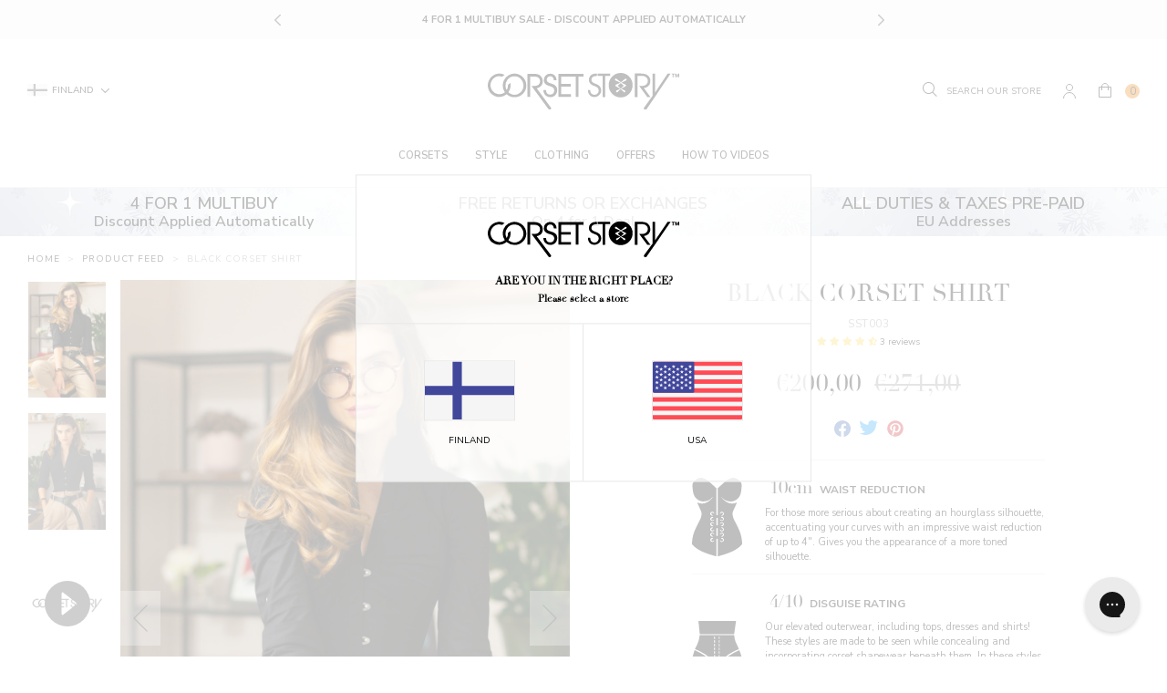

--- FILE ---
content_type: text/html; charset=utf-8
request_url: https://corset-story-fi.com/collections/product-feed/products/black-corset-shirt
body_size: 81507
content:
<!doctype html>
<!--[if IE 9]> <html class="ie9 no-js supports-no-cookies" lang="en"> <![endif]-->
<!--[if (gt IE 9)|!(IE)]><!--> <html class="no-js supports-no-cookies" lang="en"> <!--<![endif]-->
<head>
  <script>

  window.KiwiSizing = window.KiwiSizing === undefined ? {} : window.KiwiSizing;

  KiwiSizing.shop = "corset-story-nl.myshopify.com";

  

  

  KiwiSizing.data = {

    collections: "264640495667,57312804987,57974554675,99234971699,99234807859,57312936059,156147482675,274703810611,265240150067,57976225843,57313132667,57313296507,262352863283",

    tags: "1Nov,4for150,bodyshape: fuller-bust,bodyshape: hourglass75,collection: 4-for-1,collection: 5-for-200,collection: black-corsets,collection: corset-clothing,collection: corset-shirt,collection: corsets,collection: gothic-clothing,collection: half-price,collection: plus-size-corsets,collection: waist-taming,collection: womens-halloween-costumes,color: black,comfort: 7,country_code_of_origin:IN,disguise: 4,google_shopping_material:Polyester,group: shirt-1,harmonized_system_code:6212300000,kiwi:waist-taming-overbust,length: regular length,out-of-stock-toggle,pattern: cord-lacing,pattern: hip-gores,pattern: sleeves,pattern: steel-busk,preorder: allow,preorder: uksite,ProductBuyXGetXFree: buy-1-get-3-free,ProductBuyXGetXFreeMessage: Mix \u0026 Match Multibuy\u003cbr\u003eBuy [[ promotionTotalAmount ]] For [[ promotionBuyAmount ]],production_grade: 3,production_status: active,range: waist-taming,reduction: 10,segment: Victo Core,sku: SST003,style: gothic,swatch: black,type: corset shirts,waist: 4\"",

    product: "4349219012659",

    vendor: "Corset Story",

    type: "Waist Taming",

    title: "Black Corset Shirt",

    images: ["\/\/corset-story-fi.com\/cdn\/shop\/products\/SST003-5_96ceba7a-360a-4289-a7c6-abc7c70f13dd.jpg?v=1672866816","\/\/corset-story-fi.com\/cdn\/shop\/products\/SST003-3.jpg?v=1674737618","\/\/corset-story-fi.com\/cdn\/shop\/products\/SST003-4_f8625ed4-4e81-4700-8b11-335dfb5c6868.jpg?v=1672879749","\/\/corset-story-fi.com\/cdn\/shop\/products\/SST003-2_1ecb12f5-b605-4803-b3e0-38a9f1b49f9f.jpg?v=1672879750","\/\/corset-story-fi.com\/cdn\/shop\/products\/SST003-1.jpg?v=1672867631","\/\/corset-story-fi.com\/cdn\/shop\/products\/SST003-Customerpic-June2021-1_62ddf1a1-c16d-4594-8015-69b1b902a709.jpg?v=1674737368","\/\/corset-story-fi.com\/cdn\/shop\/products\/SST003-Customerpic-June2021-2_22cf4278-a1c8-4194-b3e8-08ec4c8e990c.jpg?v=1674737368"],

    options: [{"name":"Size","position":1,"values":["20\" Corset (Suitable for 58-62cm Natural Waist)","22\" Corset (Suitable for 63-67cm Natural Waist)","24\" Corset (Suitable for 68-72cm Natural Waist)","26\" Corset (Suitable for 73-77cm Natural Waist)","28\" Corset (Suitable for 78-82cm Natural Waist)","30\" Corset (Suitable for 83-87cm Natural Waist)","32\" Corset (Suitable for 88-92cm Natural Waist)","34\" Corset (Suitable for 93-97cm Natural Waist)","36\" Corset (Suitable for 98-102cm Natural Waist)","38\" Corset (Suitable for 103-107cm Natural Waist)","40\" Corset (Suitable for 108-112cm Natural Waist)","42\" Corset (Suitable for 113-117cm Natural Waist)"]}],

    variants: [{"id":31197283319859,"title":"20\" Corset (Suitable for 58-62cm Natural Waist)","option1":"20\" Corset (Suitable for 58-62cm Natural Waist)","option2":null,"option3":null,"sku":"SST003;20","requires_shipping":true,"taxable":true,"featured_image":null,"available":true,"name":"Black Corset Shirt - 20\" Corset (Suitable for 58-62cm Natural Waist)","public_title":"20\" Corset (Suitable for 58-62cm Natural Waist)","options":["20\" Corset (Suitable for 58-62cm Natural Waist)"],"price":20000,"weight":750,"compare_at_price":27100,"inventory_management":"shopify","barcode":"0602773850884","requires_selling_plan":false,"selling_plan_allocations":[],"quantity_rule":{"min":1,"max":null,"increment":1}},{"id":31197283385395,"title":"22\" Corset (Suitable for 63-67cm Natural Waist)","option1":"22\" Corset (Suitable for 63-67cm Natural Waist)","option2":null,"option3":null,"sku":"SST003;22","requires_shipping":true,"taxable":true,"featured_image":null,"available":true,"name":"Black Corset Shirt - 22\" Corset (Suitable for 63-67cm Natural Waist)","public_title":"22\" Corset (Suitable for 63-67cm Natural Waist)","options":["22\" Corset (Suitable for 63-67cm Natural Waist)"],"price":20000,"weight":750,"compare_at_price":27100,"inventory_management":"shopify","barcode":"0602773850891","requires_selling_plan":false,"selling_plan_allocations":[],"quantity_rule":{"min":1,"max":null,"increment":1}},{"id":31197283418163,"title":"24\" Corset (Suitable for 68-72cm Natural Waist)","option1":"24\" Corset (Suitable for 68-72cm Natural Waist)","option2":null,"option3":null,"sku":"SST003;24","requires_shipping":true,"taxable":true,"featured_image":null,"available":true,"name":"Black Corset Shirt - 24\" Corset (Suitable for 68-72cm Natural Waist)","public_title":"24\" Corset (Suitable for 68-72cm Natural Waist)","options":["24\" Corset (Suitable for 68-72cm Natural Waist)"],"price":20000,"weight":750,"compare_at_price":27100,"inventory_management":"shopify","barcode":"0602773850907","requires_selling_plan":false,"selling_plan_allocations":[],"quantity_rule":{"min":1,"max":null,"increment":1}},{"id":31197283450931,"title":"26\" Corset (Suitable for 73-77cm Natural Waist)","option1":"26\" Corset (Suitable for 73-77cm Natural Waist)","option2":null,"option3":null,"sku":"SST003;26","requires_shipping":true,"taxable":true,"featured_image":null,"available":true,"name":"Black Corset Shirt - 26\" Corset (Suitable for 73-77cm Natural Waist)","public_title":"26\" Corset (Suitable for 73-77cm Natural Waist)","options":["26\" Corset (Suitable for 73-77cm Natural Waist)"],"price":20000,"weight":750,"compare_at_price":27100,"inventory_management":"shopify","barcode":"0602773850914","requires_selling_plan":false,"selling_plan_allocations":[],"quantity_rule":{"min":1,"max":null,"increment":1}},{"id":31197283483699,"title":"28\" Corset (Suitable for 78-82cm Natural Waist)","option1":"28\" Corset (Suitable for 78-82cm Natural Waist)","option2":null,"option3":null,"sku":"SST003;28","requires_shipping":true,"taxable":true,"featured_image":null,"available":true,"name":"Black Corset Shirt - 28\" Corset (Suitable for 78-82cm Natural Waist)","public_title":"28\" Corset (Suitable for 78-82cm Natural Waist)","options":["28\" Corset (Suitable for 78-82cm Natural Waist)"],"price":20000,"weight":750,"compare_at_price":27100,"inventory_management":"shopify","barcode":"0602773850921","requires_selling_plan":false,"selling_plan_allocations":[],"quantity_rule":{"min":1,"max":null,"increment":1}},{"id":31197283516467,"title":"30\" Corset (Suitable for 83-87cm Natural Waist)","option1":"30\" Corset (Suitable for 83-87cm Natural Waist)","option2":null,"option3":null,"sku":"SST003;30","requires_shipping":true,"taxable":true,"featured_image":null,"available":true,"name":"Black Corset Shirt - 30\" Corset (Suitable for 83-87cm Natural Waist)","public_title":"30\" Corset (Suitable for 83-87cm Natural Waist)","options":["30\" Corset (Suitable for 83-87cm Natural Waist)"],"price":20000,"weight":750,"compare_at_price":27100,"inventory_management":"shopify","barcode":"0602773850938","requires_selling_plan":false,"selling_plan_allocations":[],"quantity_rule":{"min":1,"max":null,"increment":1}},{"id":31197283549235,"title":"32\" Corset (Suitable for 88-92cm Natural Waist)","option1":"32\" Corset (Suitable for 88-92cm Natural Waist)","option2":null,"option3":null,"sku":"SST003;32","requires_shipping":true,"taxable":true,"featured_image":null,"available":true,"name":"Black Corset Shirt - 32\" Corset (Suitable for 88-92cm Natural Waist)","public_title":"32\" Corset (Suitable for 88-92cm Natural Waist)","options":["32\" Corset (Suitable for 88-92cm Natural Waist)"],"price":20000,"weight":750,"compare_at_price":27100,"inventory_management":"shopify","barcode":"0602773850945","requires_selling_plan":false,"selling_plan_allocations":[],"quantity_rule":{"min":1,"max":null,"increment":1}},{"id":31197283582003,"title":"34\" Corset (Suitable for 93-97cm Natural Waist)","option1":"34\" Corset (Suitable for 93-97cm Natural Waist)","option2":null,"option3":null,"sku":"SST003;34","requires_shipping":true,"taxable":true,"featured_image":null,"available":true,"name":"Black Corset Shirt - 34\" Corset (Suitable for 93-97cm Natural Waist)","public_title":"34\" Corset (Suitable for 93-97cm Natural Waist)","options":["34\" Corset (Suitable for 93-97cm Natural Waist)"],"price":20000,"weight":750,"compare_at_price":27100,"inventory_management":"shopify","barcode":"0602773850952","requires_selling_plan":false,"selling_plan_allocations":[],"quantity_rule":{"min":1,"max":null,"increment":1}},{"id":31197283647539,"title":"36\" Corset (Suitable for 98-102cm Natural Waist)","option1":"36\" Corset (Suitable for 98-102cm Natural Waist)","option2":null,"option3":null,"sku":"SST003;36","requires_shipping":true,"taxable":true,"featured_image":null,"available":true,"name":"Black Corset Shirt - 36\" Corset (Suitable for 98-102cm Natural Waist)","public_title":"36\" Corset (Suitable for 98-102cm Natural Waist)","options":["36\" Corset (Suitable for 98-102cm Natural Waist)"],"price":20000,"weight":750,"compare_at_price":27100,"inventory_management":"shopify","barcode":"0602773850969","requires_selling_plan":false,"selling_plan_allocations":[],"quantity_rule":{"min":1,"max":null,"increment":1}},{"id":31197283680307,"title":"38\" Corset (Suitable for 103-107cm Natural Waist)","option1":"38\" Corset (Suitable for 103-107cm Natural Waist)","option2":null,"option3":null,"sku":"SST003;38","requires_shipping":true,"taxable":true,"featured_image":null,"available":true,"name":"Black Corset Shirt - 38\" Corset (Suitable for 103-107cm Natural Waist)","public_title":"38\" Corset (Suitable for 103-107cm Natural Waist)","options":["38\" Corset (Suitable for 103-107cm Natural Waist)"],"price":20000,"weight":750,"compare_at_price":27100,"inventory_management":"shopify","barcode":"0602773850976","requires_selling_plan":false,"selling_plan_allocations":[],"quantity_rule":{"min":1,"max":null,"increment":1}},{"id":41336837799987,"title":"40\" Corset (Suitable for 108-112cm Natural Waist)","option1":"40\" Corset (Suitable for 108-112cm Natural Waist)","option2":null,"option3":null,"sku":"SST003;40","requires_shipping":true,"taxable":true,"featured_image":null,"available":true,"name":"Black Corset Shirt - 40\" Corset (Suitable for 108-112cm Natural Waist)","public_title":"40\" Corset (Suitable for 108-112cm Natural Waist)","options":["40\" Corset (Suitable for 108-112cm Natural Waist)"],"price":20000,"weight":750,"compare_at_price":27100,"inventory_management":"shopify","barcode":"0734598061579","requires_selling_plan":false,"selling_plan_allocations":[],"quantity_rule":{"min":1,"max":null,"increment":1}},{"id":41336837832755,"title":"42\" Corset (Suitable for 113-117cm Natural Waist)","option1":"42\" Corset (Suitable for 113-117cm Natural Waist)","option2":null,"option3":null,"sku":"SST003;42","requires_shipping":true,"taxable":true,"featured_image":null,"available":true,"name":"Black Corset Shirt - 42\" Corset (Suitable for 113-117cm Natural Waist)","public_title":"42\" Corset (Suitable for 113-117cm Natural Waist)","options":["42\" Corset (Suitable for 113-117cm Natural Waist)"],"price":20000,"weight":750,"compare_at_price":27100,"inventory_management":"shopify","barcode":"0734598061586","requires_selling_plan":false,"selling_plan_allocations":[],"quantity_rule":{"min":1,"max":null,"increment":1}}],

  };

  

</script>

<style>
  .ks-calculator-container {
    flex: 1;
  }

  #KiwiSizingChart .ks-chart-container.ks-container-with-modal .ks-chart-modal-link {
    font-size: 11px;
    font-weight: 400 !important;
  }

  .ks-chart-float-button.ks-chart-float-bottom-right-horizontal {
    display: none;
  }

  #KiwiSizingChart > span {
    flex: 1;
    align-items: center;
    display: flex;
  }

  #KiwiSizingChart .ks-chart-container.ks-container-with-modal {
    text-align: right;
    flex: 0;
    order: 2;
  }

  #KiwiSizingChart {
    display: flex;
    font-size: 1.4rem;
    text-transform: uppercase;
    font-weight: 800;
  }

  #KiwiSizingChart .ks-chart-modal-link.with-icon .kiwi-svg {
    width: 30px !important;
    height: 10px !important;
    left: -15px;
    top: 5px;
  }
</style>


  <meta charset="utf-8">
  <meta http-equiv="X-UA-Compatible" content="IE=edge">
  <meta name="viewport" content="width=device-width,initial-scale=1,user-scalable=no">
  <meta name="theme-color" content="">
  <link  rel="canonical" href="https://corset-story-fi.com/products/black-corset-shirt"><link  rel="shortcut icon" href="//corset-story-fi.com/cdn/shop/files/icon-image_2x_58df144c-db23-49a5-965c-1f0ed655b36e_32x32.png?v=1613519344" type="image/png">
<meta property="og:site_name" content="Corset Story NL">
<meta property="og:url" content="https://corset-story-fi.com/products/black-corset-shirt">
<meta property="og:title" content="Black Corset Shirt">
<meta property="og:type" content="product">
<meta property="og:description" content="This black three quarter length sleeved corset shirt is designed to give you a four&quot; waist reduction without having to worry about hiding your shapewear. With smart three quarter sleeves and an open neck collar, the shirt is laced up at the back in true corset style to give you the perfect custom fit. Being black makes"><meta property="og:price:amount" content="200,00">
  <meta property="og:price:currency" content="EUR"><meta property="og:image" content="http://corset-story-fi.com/cdn/shop/products/SST003-5_96ceba7a-360a-4289-a7c6-abc7c70f13dd_1024x1024.jpg?v=1672866816"><meta property="og:image" content="http://corset-story-fi.com/cdn/shop/products/SST003-3_1024x1024.jpg?v=1674737618"><meta property="og:image" content="http://corset-story-fi.com/cdn/shop/products/SST003-4_f8625ed4-4e81-4700-8b11-335dfb5c6868_1024x1024.jpg?v=1672879749">
<meta property="og:image:secure_url" content="https://corset-story-fi.com/cdn/shop/products/SST003-5_96ceba7a-360a-4289-a7c6-abc7c70f13dd_1024x1024.jpg?v=1672866816"><meta property="og:image:secure_url" content="https://corset-story-fi.com/cdn/shop/products/SST003-3_1024x1024.jpg?v=1674737618"><meta property="og:image:secure_url" content="https://corset-story-fi.com/cdn/shop/products/SST003-4_f8625ed4-4e81-4700-8b11-335dfb5c6868_1024x1024.jpg?v=1672879749">

<meta name="twitter:site" content="@corsetstoryltd">
<meta name="twitter:card" content="summary_large_image">
<meta name="twitter:title" content="Black Corset Shirt">
<meta name="twitter:description" content="This black three quarter length sleeved corset shirt is designed to give you a four&quot; waist reduction without having to worry about hiding your shapewear. With smart three quarter sleeves and an open neck collar, the shirt is laced up at the back in true corset style to give you the perfect custom fit. Being black makes">

  <!-- font adobe garamond pro-->
  <link rel="stylesheet" href="https://use.typekit.net/sdf4yjf.css">
  <link rel="stylesheet" href="https://use.typekit.net/qbj6hmy.css">
  <link  href="https://fonts.googleapis.com/css?family=Nunito+Sans:400,600,700" rel="stylesheet">

  <link href="//corset-story-fi.com/cdn/shop/t/98/assets/theme.scss.css?v=84974076349973877041765205237" rel="stylesheet" type="text/css" media="all" />

  <script>
    document.documentElement.className = document.documentElement.className.replace('no-js', 'js');

    window.theme = {
      strings: {
        addToCart: "Add to Bag",
        addToMultipleCart: "Buy the Look",
        soldOut: "Sold Out",
        unavailable: "Unavailable",
        back_in_stock: "Email me when available",
        backOrder: "Translation missing: en.products.product.back_order",
        cartBtnColor: "#e67a01",
        cartBtnSoldOutColor: "#808080",
        cartBtnBackOrderColor: "#000000"
      },
      disabled_modules: {
        'back_in_stock': false
      },
      moneyFormat: "€{{amount_with_comma_separator}}"
    };
    var currencyData = {
      format: "money_with_currency_format",
      shopCurrency: 'EUR',
      moneyWithCurrencyFormat: "€{{amount_with_comma_separator}} EUR",
      moneyFormat: "€{{amount_with_comma_separator}}",
      defaultCurrency: 'EUR'
    }
  </script><!--[if (gt IE 9)|!(IE)]><!--><script src="//js.maxmind.com/js/apis/geoip2/v2.1/geoip2.js" defer="defer"></script><!--<![endif]-->
    <!--[if lte IE 9]><script src="//js.maxmind.com/js/apis/geoip2/v2.1/geoip2.js"></script><![endif]--><!--[if (gt IE 9)|!(IE)]><!--><script src="//corset-story-fi.com/cdn/shop/t/98/assets/jquery-3.3.1.min.js?v=61395414644828968241711630426"></script><!--<![endif]-->
  <!--[if lt IE 9]><script src="//corset-story-fi.com/cdn/shop/t/98/assets/jquery-3.3.1.min.js?v=61395414644828968241711630426"></script><![endif]-->

  <!--[if (gt IE 9)|!(IE)]><!--><script src="//corset-story-fi.com/cdn/shop/t/98/assets/vendor.js?v=126598611627589417541711630426" defer="defer"></script><!--<![endif]-->
  <!--[if lt IE 9]><script src="//corset-story-fi.com/cdn/shop/t/98/assets/vendor.js?v=126598611627589417541711630426"></script><![endif]-->

  <!--[if (gt IE 9)|!(IE)]><!--><script src="//corset-story-fi.com/cdn/shop/t/98/assets/theme.js?v=112854593110455881061716447470" defer="defer"></script><!--<![endif]-->
  <!--[if lt IE 9]><script src="//corset-story-fi.com/cdn/shop/t/98/assets/theme.js?v=112854593110455881061716447470"></script><![endif]-->
<link rel="alternate" hreflang="en-us" href="https://corset-story.com/collections/product-feed/products/black-corset-shirt">
<link rel="alternate" hreflang="en-ca" href="https://corset-story-ca.com/collections/product-feed/products/black-corset-shirt">
<link rel="alternate" hreflang="en-gb" href="https://corset-story.co.uk/collections/product-feed/products/black-corset-shirt">
<link rel="alternate" hreflang="en-au" href="https://corsetstory.com.au/collections/product-feed/products/black-corset-shirt">
<link rel="alternate" hreflang="en" href="https://corset-story.com/collections/product-feed/products/black-corset-shirt">
<link rel="alternate" hreflang="it-it" href="https://corset-story.it/collections/product-feed/products/black-corset-shirt">
<link rel="alternate" hreflang="it" href="https://corset-story.it/collections/product-feed/products/black-corset-shirt">
<link rel="alternate" hreflang="de-de" href="https://corset-story.de/collections/product-feed/products/black-corset-shirt">
<link rel="alternate" hreflang="de-at" href="https://corset-story.de/collections/product-feed/products/black-corset-shirt">
<link rel="alternate" hreflang="de-ch" href="https://corset-story.de/collections/product-feed/products/black-corset-shirt">
<link rel="alternate" hreflang="de" href="https://corset-story.de/collections/product-feed/products/black-corset-shirt">
<link rel="alternate" hreflang="fr-fr" href="https://corset-story.fr/collections/product-feed/products/black-corset-shirt">
<link rel="alternate" hreflang="fr-be" href="https://corset-story.fr/collections/product-feed/products/black-corset-shirt">
<link rel="alternate" hreflang="fr-ch" href="https://corset-story.fr/collections/product-feed/products/black-corset-shirt">
<link rel="alternate" hreflang="fr" href="https://corset-story.fr/collections/product-feed/products/black-corset-shirt">
<link rel="alternate" hreflang="es-mx" href="https://corset-story.mx/collections/product-feed/products/black-corset-shirt">
<link rel="alternate" hreflang="es-co" href="https://corset-story.mx/collections/product-feed/products/black-corset-shirt">
<link rel="alternate" hreflang="es-br" href="https://corset-story.mx/collections/product-feed/products/black-corset-shirt">
<!--netherlands-->
<script>window.performance && window.performance.mark && window.performance.mark('shopify.content_for_header.start');</script><meta id="shopify-digital-wallet" name="shopify-digital-wallet" content="/1221591163/digital_wallets/dialog">
<meta name="shopify-checkout-api-token" content="9989eae2c62545d0e18ab43db9c6d6a7">
<meta id="in-context-paypal-metadata" data-shop-id="1221591163" data-venmo-supported="false" data-environment="production" data-locale="en_US" data-paypal-v4="true" data-currency="EUR">
<link rel="alternate" hreflang="x-default" href="https://corset-story.nl/products/black-corset-shirt">
<link rel="alternate" hreflang="en-FI" href="https://corset-story-fi.com/products/black-corset-shirt">
<link rel="alternate" hreflang="en-ES" href="https://corset-story.es/products/black-corset-shirt">
<link rel="alternate" hreflang="en-BE" href="https://corset-story.eu/products/black-corset-shirt">
<link rel="alternate" hreflang="en-CH" href="https://corset-story.eu/products/black-corset-shirt">
<link rel="alternate" hreflang="en-DK" href="https://corset-story.eu/products/black-corset-shirt">
<link rel="alternate" hreflang="en-NO" href="https://corset-story.eu/products/black-corset-shirt">
<link rel="alternate" hreflang="en-SE" href="https://corset-story.eu/products/black-corset-shirt">
<link rel="alternate" hreflang="en-CY" href="https://corset-story.eu/products/black-corset-shirt">
<link rel="alternate" hreflang="en-LU" href="https://corset-story.eu/products/black-corset-shirt">
<link rel="alternate" hreflang="en-MT" href="https://corset-story.eu/products/black-corset-shirt">
<link rel="alternate" hreflang="en-RO" href="https://corset-story.eu/products/black-corset-shirt">
<link rel="alternate" hreflang="en-AT" href="https://corset-story.eu/products/black-corset-shirt">
<link rel="alternate" hreflang="en-BG" href="https://corset-story.eu/products/black-corset-shirt">
<link rel="alternate" hreflang="en-EE" href="https://corset-story.eu/products/black-corset-shirt">
<link rel="alternate" hreflang="en-FR" href="https://corset-story.eu/products/black-corset-shirt">
<link rel="alternate" hreflang="en-CZ" href="https://corset-story.eu/products/black-corset-shirt">
<link rel="alternate" hreflang="en-LT" href="https://corset-story.eu/products/black-corset-shirt">
<link rel="alternate" hreflang="en-LV" href="https://corset-story.eu/products/black-corset-shirt">
<link rel="alternate" hreflang="en-IT" href="https://corset-story.eu/products/black-corset-shirt">
<link rel="alternate" hreflang="en-SI" href="https://corset-story.eu/products/black-corset-shirt">
<link rel="alternate" hreflang="en-PL" href="https://corset-story.eu/products/black-corset-shirt">
<link rel="alternate" hreflang="en-PT" href="https://corset-story.eu/products/black-corset-shirt">
<link rel="alternate" hreflang="en-GR" href="https://corset-story.eu/products/black-corset-shirt">
<link rel="alternate" hreflang="en-HR" href="https://corset-story.eu/products/black-corset-shirt">
<link rel="alternate" hreflang="en-HU" href="https://corset-story.eu/products/black-corset-shirt">
<link rel="alternate" hreflang="en-SK" href="https://corset-story.eu/products/black-corset-shirt">
<link rel="alternate" hreflang="en-DE" href="https://corset-story.eu/products/black-corset-shirt">
<link rel="alternate" hreflang="en-AC" href="https://corset-story.eu/products/black-corset-shirt">
<link rel="alternate" hreflang="en-AD" href="https://corset-story.eu/products/black-corset-shirt">
<link rel="alternate" hreflang="en-AE" href="https://corset-story.eu/products/black-corset-shirt">
<link rel="alternate" hreflang="en-AF" href="https://corset-story.eu/products/black-corset-shirt">
<link rel="alternate" hreflang="en-AG" href="https://corset-story.eu/products/black-corset-shirt">
<link rel="alternate" hreflang="en-AI" href="https://corset-story.eu/products/black-corset-shirt">
<link rel="alternate" hreflang="en-AL" href="https://corset-story.eu/products/black-corset-shirt">
<link rel="alternate" hreflang="en-AM" href="https://corset-story.eu/products/black-corset-shirt">
<link rel="alternate" hreflang="en-AO" href="https://corset-story.eu/products/black-corset-shirt">
<link rel="alternate" hreflang="en-AR" href="https://corset-story.eu/products/black-corset-shirt">
<link rel="alternate" hreflang="en-AU" href="https://corset-story.eu/products/black-corset-shirt">
<link rel="alternate" hreflang="en-AW" href="https://corset-story.eu/products/black-corset-shirt">
<link rel="alternate" hreflang="en-AX" href="https://corset-story.eu/products/black-corset-shirt">
<link rel="alternate" hreflang="en-AZ" href="https://corset-story.eu/products/black-corset-shirt">
<link rel="alternate" hreflang="en-BA" href="https://corset-story.eu/products/black-corset-shirt">
<link rel="alternate" hreflang="en-BB" href="https://corset-story.eu/products/black-corset-shirt">
<link rel="alternate" hreflang="en-BD" href="https://corset-story.eu/products/black-corset-shirt">
<link rel="alternate" hreflang="en-BF" href="https://corset-story.eu/products/black-corset-shirt">
<link rel="alternate" hreflang="en-BH" href="https://corset-story.eu/products/black-corset-shirt">
<link rel="alternate" hreflang="en-BI" href="https://corset-story.eu/products/black-corset-shirt">
<link rel="alternate" hreflang="en-BJ" href="https://corset-story.eu/products/black-corset-shirt">
<link rel="alternate" hreflang="en-BL" href="https://corset-story.eu/products/black-corset-shirt">
<link rel="alternate" hreflang="en-BM" href="https://corset-story.eu/products/black-corset-shirt">
<link rel="alternate" hreflang="en-BN" href="https://corset-story.eu/products/black-corset-shirt">
<link rel="alternate" hreflang="en-BO" href="https://corset-story.eu/products/black-corset-shirt">
<link rel="alternate" hreflang="en-BQ" href="https://corset-story.eu/products/black-corset-shirt">
<link rel="alternate" hreflang="en-BR" href="https://corset-story.eu/products/black-corset-shirt">
<link rel="alternate" hreflang="en-BS" href="https://corset-story.eu/products/black-corset-shirt">
<link rel="alternate" hreflang="en-BT" href="https://corset-story.eu/products/black-corset-shirt">
<link rel="alternate" hreflang="en-BW" href="https://corset-story.eu/products/black-corset-shirt">
<link rel="alternate" hreflang="en-BY" href="https://corset-story.eu/products/black-corset-shirt">
<link rel="alternate" hreflang="en-BZ" href="https://corset-story.eu/products/black-corset-shirt">
<link rel="alternate" hreflang="en-CA" href="https://corset-story.eu/products/black-corset-shirt">
<link rel="alternate" hreflang="en-CC" href="https://corset-story.eu/products/black-corset-shirt">
<link rel="alternate" hreflang="en-CD" href="https://corset-story.eu/products/black-corset-shirt">
<link rel="alternate" hreflang="en-CF" href="https://corset-story.eu/products/black-corset-shirt">
<link rel="alternate" hreflang="en-CG" href="https://corset-story.eu/products/black-corset-shirt">
<link rel="alternate" hreflang="en-CI" href="https://corset-story.eu/products/black-corset-shirt">
<link rel="alternate" hreflang="en-CK" href="https://corset-story.eu/products/black-corset-shirt">
<link rel="alternate" hreflang="en-CL" href="https://corset-story.eu/products/black-corset-shirt">
<link rel="alternate" hreflang="en-CM" href="https://corset-story.eu/products/black-corset-shirt">
<link rel="alternate" hreflang="en-CN" href="https://corset-story.eu/products/black-corset-shirt">
<link rel="alternate" hreflang="en-CO" href="https://corset-story.eu/products/black-corset-shirt">
<link rel="alternate" hreflang="en-CR" href="https://corset-story.eu/products/black-corset-shirt">
<link rel="alternate" hreflang="en-CV" href="https://corset-story.eu/products/black-corset-shirt">
<link rel="alternate" hreflang="en-CW" href="https://corset-story.eu/products/black-corset-shirt">
<link rel="alternate" hreflang="en-CX" href="https://corset-story.eu/products/black-corset-shirt">
<link rel="alternate" hreflang="en-DJ" href="https://corset-story.eu/products/black-corset-shirt">
<link rel="alternate" hreflang="en-DM" href="https://corset-story.eu/products/black-corset-shirt">
<link rel="alternate" hreflang="en-DO" href="https://corset-story.eu/products/black-corset-shirt">
<link rel="alternate" hreflang="en-DZ" href="https://corset-story.eu/products/black-corset-shirt">
<link rel="alternate" hreflang="en-EC" href="https://corset-story.eu/products/black-corset-shirt">
<link rel="alternate" hreflang="en-EG" href="https://corset-story.eu/products/black-corset-shirt">
<link rel="alternate" hreflang="en-EH" href="https://corset-story.eu/products/black-corset-shirt">
<link rel="alternate" hreflang="en-ER" href="https://corset-story.eu/products/black-corset-shirt">
<link rel="alternate" hreflang="en-ET" href="https://corset-story.eu/products/black-corset-shirt">
<link rel="alternate" hreflang="en-FJ" href="https://corset-story.eu/products/black-corset-shirt">
<link rel="alternate" hreflang="en-FK" href="https://corset-story.eu/products/black-corset-shirt">
<link rel="alternate" hreflang="en-FO" href="https://corset-story.eu/products/black-corset-shirt">
<link rel="alternate" hreflang="en-GA" href="https://corset-story.eu/products/black-corset-shirt">
<link rel="alternate" hreflang="en-GB" href="https://corset-story.eu/products/black-corset-shirt">
<link rel="alternate" hreflang="en-GD" href="https://corset-story.eu/products/black-corset-shirt">
<link rel="alternate" hreflang="en-GE" href="https://corset-story.eu/products/black-corset-shirt">
<link rel="alternate" hreflang="en-GF" href="https://corset-story.eu/products/black-corset-shirt">
<link rel="alternate" hreflang="en-GG" href="https://corset-story.eu/products/black-corset-shirt">
<link rel="alternate" hreflang="en-GH" href="https://corset-story.eu/products/black-corset-shirt">
<link rel="alternate" hreflang="en-GI" href="https://corset-story.eu/products/black-corset-shirt">
<link rel="alternate" hreflang="en-GL" href="https://corset-story.eu/products/black-corset-shirt">
<link rel="alternate" hreflang="en-GM" href="https://corset-story.eu/products/black-corset-shirt">
<link rel="alternate" hreflang="en-GN" href="https://corset-story.eu/products/black-corset-shirt">
<link rel="alternate" hreflang="en-GP" href="https://corset-story.eu/products/black-corset-shirt">
<link rel="alternate" hreflang="en-GQ" href="https://corset-story.eu/products/black-corset-shirt">
<link rel="alternate" hreflang="en-GS" href="https://corset-story.eu/products/black-corset-shirt">
<link rel="alternate" hreflang="en-GT" href="https://corset-story.eu/products/black-corset-shirt">
<link rel="alternate" hreflang="en-GW" href="https://corset-story.eu/products/black-corset-shirt">
<link rel="alternate" hreflang="en-GY" href="https://corset-story.eu/products/black-corset-shirt">
<link rel="alternate" hreflang="en-HK" href="https://corset-story.eu/products/black-corset-shirt">
<link rel="alternate" hreflang="en-HN" href="https://corset-story.eu/products/black-corset-shirt">
<link rel="alternate" hreflang="en-HT" href="https://corset-story.eu/products/black-corset-shirt">
<link rel="alternate" hreflang="en-ID" href="https://corset-story.eu/products/black-corset-shirt">
<link rel="alternate" hreflang="en-IL" href="https://corset-story.eu/products/black-corset-shirt">
<link rel="alternate" hreflang="en-IM" href="https://corset-story.eu/products/black-corset-shirt">
<link rel="alternate" hreflang="en-IN" href="https://corset-story.eu/products/black-corset-shirt">
<link rel="alternate" hreflang="en-IO" href="https://corset-story.eu/products/black-corset-shirt">
<link rel="alternate" hreflang="en-IQ" href="https://corset-story.eu/products/black-corset-shirt">
<link rel="alternate" hreflang="en-IS" href="https://corset-story.eu/products/black-corset-shirt">
<link rel="alternate" hreflang="en-JE" href="https://corset-story.eu/products/black-corset-shirt">
<link rel="alternate" hreflang="en-JM" href="https://corset-story.eu/products/black-corset-shirt">
<link rel="alternate" hreflang="en-JO" href="https://corset-story.eu/products/black-corset-shirt">
<link rel="alternate" hreflang="en-JP" href="https://corset-story.eu/products/black-corset-shirt">
<link rel="alternate" hreflang="en-KE" href="https://corset-story.eu/products/black-corset-shirt">
<link rel="alternate" hreflang="en-KG" href="https://corset-story.eu/products/black-corset-shirt">
<link rel="alternate" hreflang="en-KH" href="https://corset-story.eu/products/black-corset-shirt">
<link rel="alternate" hreflang="en-KI" href="https://corset-story.eu/products/black-corset-shirt">
<link rel="alternate" hreflang="en-KM" href="https://corset-story.eu/products/black-corset-shirt">
<link rel="alternate" hreflang="en-KN" href="https://corset-story.eu/products/black-corset-shirt">
<link rel="alternate" hreflang="en-KR" href="https://corset-story.eu/products/black-corset-shirt">
<link rel="alternate" hreflang="en-KW" href="https://corset-story.eu/products/black-corset-shirt">
<link rel="alternate" hreflang="en-KY" href="https://corset-story.eu/products/black-corset-shirt">
<link rel="alternate" hreflang="en-KZ" href="https://corset-story.eu/products/black-corset-shirt">
<link rel="alternate" hreflang="en-LA" href="https://corset-story.eu/products/black-corset-shirt">
<link rel="alternate" hreflang="en-LB" href="https://corset-story.eu/products/black-corset-shirt">
<link rel="alternate" hreflang="en-LC" href="https://corset-story.eu/products/black-corset-shirt">
<link rel="alternate" hreflang="en-LI" href="https://corset-story.eu/products/black-corset-shirt">
<link rel="alternate" hreflang="en-LK" href="https://corset-story.eu/products/black-corset-shirt">
<link rel="alternate" hreflang="en-LR" href="https://corset-story.eu/products/black-corset-shirt">
<link rel="alternate" hreflang="en-LS" href="https://corset-story.eu/products/black-corset-shirt">
<link rel="alternate" hreflang="en-LY" href="https://corset-story.eu/products/black-corset-shirt">
<link rel="alternate" hreflang="en-MA" href="https://corset-story.eu/products/black-corset-shirt">
<link rel="alternate" hreflang="en-MC" href="https://corset-story.eu/products/black-corset-shirt">
<link rel="alternate" hreflang="en-MD" href="https://corset-story.eu/products/black-corset-shirt">
<link rel="alternate" hreflang="en-ME" href="https://corset-story.eu/products/black-corset-shirt">
<link rel="alternate" hreflang="en-MF" href="https://corset-story.eu/products/black-corset-shirt">
<link rel="alternate" hreflang="en-MG" href="https://corset-story.eu/products/black-corset-shirt">
<link rel="alternate" hreflang="en-MK" href="https://corset-story.eu/products/black-corset-shirt">
<link rel="alternate" hreflang="en-ML" href="https://corset-story.eu/products/black-corset-shirt">
<link rel="alternate" hreflang="en-MM" href="https://corset-story.eu/products/black-corset-shirt">
<link rel="alternate" hreflang="en-MN" href="https://corset-story.eu/products/black-corset-shirt">
<link rel="alternate" hreflang="en-MO" href="https://corset-story.eu/products/black-corset-shirt">
<link rel="alternate" hreflang="en-MQ" href="https://corset-story.eu/products/black-corset-shirt">
<link rel="alternate" hreflang="en-MR" href="https://corset-story.eu/products/black-corset-shirt">
<link rel="alternate" hreflang="en-MS" href="https://corset-story.eu/products/black-corset-shirt">
<link rel="alternate" hreflang="en-MU" href="https://corset-story.eu/products/black-corset-shirt">
<link rel="alternate" hreflang="en-MV" href="https://corset-story.eu/products/black-corset-shirt">
<link rel="alternate" hreflang="en-MW" href="https://corset-story.eu/products/black-corset-shirt">
<link rel="alternate" hreflang="en-MX" href="https://corset-story.eu/products/black-corset-shirt">
<link rel="alternate" hreflang="en-MY" href="https://corset-story.eu/products/black-corset-shirt">
<link rel="alternate" hreflang="en-MZ" href="https://corset-story.eu/products/black-corset-shirt">
<link rel="alternate" hreflang="en-NA" href="https://corset-story.eu/products/black-corset-shirt">
<link rel="alternate" hreflang="en-NC" href="https://corset-story.eu/products/black-corset-shirt">
<link rel="alternate" hreflang="en-NE" href="https://corset-story.eu/products/black-corset-shirt">
<link rel="alternate" hreflang="en-NF" href="https://corset-story.eu/products/black-corset-shirt">
<link rel="alternate" hreflang="en-NG" href="https://corset-story.eu/products/black-corset-shirt">
<link rel="alternate" hreflang="en-NI" href="https://corset-story.eu/products/black-corset-shirt">
<link rel="alternate" hreflang="en-NP" href="https://corset-story.eu/products/black-corset-shirt">
<link rel="alternate" hreflang="en-NR" href="https://corset-story.eu/products/black-corset-shirt">
<link rel="alternate" hreflang="en-NU" href="https://corset-story.eu/products/black-corset-shirt">
<link rel="alternate" hreflang="en-NZ" href="https://corset-story.eu/products/black-corset-shirt">
<link rel="alternate" hreflang="en-OM" href="https://corset-story.eu/products/black-corset-shirt">
<link rel="alternate" hreflang="en-PA" href="https://corset-story.eu/products/black-corset-shirt">
<link rel="alternate" hreflang="en-PE" href="https://corset-story.eu/products/black-corset-shirt">
<link rel="alternate" hreflang="en-PF" href="https://corset-story.eu/products/black-corset-shirt">
<link rel="alternate" hreflang="en-PG" href="https://corset-story.eu/products/black-corset-shirt">
<link rel="alternate" hreflang="en-PH" href="https://corset-story.eu/products/black-corset-shirt">
<link rel="alternate" hreflang="en-PK" href="https://corset-story.eu/products/black-corset-shirt">
<link rel="alternate" hreflang="en-PM" href="https://corset-story.eu/products/black-corset-shirt">
<link rel="alternate" hreflang="en-PN" href="https://corset-story.eu/products/black-corset-shirt">
<link rel="alternate" hreflang="en-PS" href="https://corset-story.eu/products/black-corset-shirt">
<link rel="alternate" hreflang="en-PY" href="https://corset-story.eu/products/black-corset-shirt">
<link rel="alternate" hreflang="en-QA" href="https://corset-story.eu/products/black-corset-shirt">
<link rel="alternate" hreflang="en-RE" href="https://corset-story.eu/products/black-corset-shirt">
<link rel="alternate" hreflang="en-RS" href="https://corset-story.eu/products/black-corset-shirt">
<link rel="alternate" hreflang="en-RU" href="https://corset-story.eu/products/black-corset-shirt">
<link rel="alternate" hreflang="en-RW" href="https://corset-story.eu/products/black-corset-shirt">
<link rel="alternate" hreflang="en-SA" href="https://corset-story.eu/products/black-corset-shirt">
<link rel="alternate" hreflang="en-SB" href="https://corset-story.eu/products/black-corset-shirt">
<link rel="alternate" hreflang="en-SC" href="https://corset-story.eu/products/black-corset-shirt">
<link rel="alternate" hreflang="en-SD" href="https://corset-story.eu/products/black-corset-shirt">
<link rel="alternate" hreflang="en-SG" href="https://corset-story.eu/products/black-corset-shirt">
<link rel="alternate" hreflang="en-SH" href="https://corset-story.eu/products/black-corset-shirt">
<link rel="alternate" hreflang="en-SJ" href="https://corset-story.eu/products/black-corset-shirt">
<link rel="alternate" hreflang="en-SL" href="https://corset-story.eu/products/black-corset-shirt">
<link rel="alternate" hreflang="en-SM" href="https://corset-story.eu/products/black-corset-shirt">
<link rel="alternate" hreflang="en-SN" href="https://corset-story.eu/products/black-corset-shirt">
<link rel="alternate" hreflang="en-SO" href="https://corset-story.eu/products/black-corset-shirt">
<link rel="alternate" hreflang="en-SR" href="https://corset-story.eu/products/black-corset-shirt">
<link rel="alternate" hreflang="en-SS" href="https://corset-story.eu/products/black-corset-shirt">
<link rel="alternate" hreflang="en-ST" href="https://corset-story.eu/products/black-corset-shirt">
<link rel="alternate" hreflang="en-SV" href="https://corset-story.eu/products/black-corset-shirt">
<link rel="alternate" hreflang="en-SX" href="https://corset-story.eu/products/black-corset-shirt">
<link rel="alternate" hreflang="en-SZ" href="https://corset-story.eu/products/black-corset-shirt">
<link rel="alternate" hreflang="en-TA" href="https://corset-story.eu/products/black-corset-shirt">
<link rel="alternate" hreflang="en-TC" href="https://corset-story.eu/products/black-corset-shirt">
<link rel="alternate" hreflang="en-TD" href="https://corset-story.eu/products/black-corset-shirt">
<link rel="alternate" hreflang="en-TF" href="https://corset-story.eu/products/black-corset-shirt">
<link rel="alternate" hreflang="en-TG" href="https://corset-story.eu/products/black-corset-shirt">
<link rel="alternate" hreflang="en-TH" href="https://corset-story.eu/products/black-corset-shirt">
<link rel="alternate" hreflang="en-TJ" href="https://corset-story.eu/products/black-corset-shirt">
<link rel="alternate" hreflang="en-TK" href="https://corset-story.eu/products/black-corset-shirt">
<link rel="alternate" hreflang="en-TL" href="https://corset-story.eu/products/black-corset-shirt">
<link rel="alternate" hreflang="en-TM" href="https://corset-story.eu/products/black-corset-shirt">
<link rel="alternate" hreflang="en-TN" href="https://corset-story.eu/products/black-corset-shirt">
<link rel="alternate" hreflang="en-TO" href="https://corset-story.eu/products/black-corset-shirt">
<link rel="alternate" hreflang="en-TR" href="https://corset-story.eu/products/black-corset-shirt">
<link rel="alternate" hreflang="en-TT" href="https://corset-story.eu/products/black-corset-shirt">
<link rel="alternate" hreflang="en-TV" href="https://corset-story.eu/products/black-corset-shirt">
<link rel="alternate" hreflang="en-TW" href="https://corset-story.eu/products/black-corset-shirt">
<link rel="alternate" hreflang="en-TZ" href="https://corset-story.eu/products/black-corset-shirt">
<link rel="alternate" hreflang="en-UA" href="https://corset-story.eu/products/black-corset-shirt">
<link rel="alternate" hreflang="en-UG" href="https://corset-story.eu/products/black-corset-shirt">
<link rel="alternate" hreflang="en-UM" href="https://corset-story.eu/products/black-corset-shirt">
<link rel="alternate" hreflang="en-US" href="https://corset-story.eu/products/black-corset-shirt">
<link rel="alternate" hreflang="en-UY" href="https://corset-story.eu/products/black-corset-shirt">
<link rel="alternate" hreflang="en-UZ" href="https://corset-story.eu/products/black-corset-shirt">
<link rel="alternate" hreflang="en-VA" href="https://corset-story.eu/products/black-corset-shirt">
<link rel="alternate" hreflang="en-VC" href="https://corset-story.eu/products/black-corset-shirt">
<link rel="alternate" hreflang="en-VE" href="https://corset-story.eu/products/black-corset-shirt">
<link rel="alternate" hreflang="en-VG" href="https://corset-story.eu/products/black-corset-shirt">
<link rel="alternate" hreflang="en-VN" href="https://corset-story.eu/products/black-corset-shirt">
<link rel="alternate" hreflang="en-VU" href="https://corset-story.eu/products/black-corset-shirt">
<link rel="alternate" hreflang="en-WF" href="https://corset-story.eu/products/black-corset-shirt">
<link rel="alternate" hreflang="en-WS" href="https://corset-story.eu/products/black-corset-shirt">
<link rel="alternate" hreflang="en-XK" href="https://corset-story.eu/products/black-corset-shirt">
<link rel="alternate" hreflang="en-YE" href="https://corset-story.eu/products/black-corset-shirt">
<link rel="alternate" hreflang="en-YT" href="https://corset-story.eu/products/black-corset-shirt">
<link rel="alternate" hreflang="en-ZA" href="https://corset-story.eu/products/black-corset-shirt">
<link rel="alternate" hreflang="en-ZM" href="https://corset-story.eu/products/black-corset-shirt">
<link rel="alternate" hreflang="en-ZW" href="https://corset-story.eu/products/black-corset-shirt">
<link rel="alternate" hreflang="en-IE" href="https://corset-story.ie/products/black-corset-shirt">
<link rel="alternate" hreflang="en-NL" href="https://corset-story.nl/products/black-corset-shirt">
<link rel="alternate" type="application/json+oembed" href="https://corset-story-fi.com/products/black-corset-shirt.oembed">
<script async="async" src="/checkouts/internal/preloads.js?locale=en-FI"></script>
<link rel="preconnect" href="https://shop.app" crossorigin="anonymous">
<script async="async" src="https://shop.app/checkouts/internal/preloads.js?locale=en-FI&shop_id=1221591163" crossorigin="anonymous"></script>
<script id="apple-pay-shop-capabilities" type="application/json">{"shopId":1221591163,"countryCode":"GB","currencyCode":"EUR","merchantCapabilities":["supports3DS"],"merchantId":"gid:\/\/shopify\/Shop\/1221591163","merchantName":"Corset Story NL","requiredBillingContactFields":["postalAddress","email","phone"],"requiredShippingContactFields":["postalAddress","email","phone"],"shippingType":"shipping","supportedNetworks":["visa","maestro","masterCard","amex","discover","elo"],"total":{"type":"pending","label":"Corset Story NL","amount":"1.00"},"shopifyPaymentsEnabled":true,"supportsSubscriptions":true}</script>
<script id="shopify-features" type="application/json">{"accessToken":"9989eae2c62545d0e18ab43db9c6d6a7","betas":["rich-media-storefront-analytics"],"domain":"corset-story-fi.com","predictiveSearch":true,"shopId":1221591163,"locale":"en"}</script>
<script>var Shopify = Shopify || {};
Shopify.shop = "corset-story-nl.myshopify.com";
Shopify.locale = "en";
Shopify.currency = {"active":"EUR","rate":"1.0"};
Shopify.country = "FI";
Shopify.theme = {"name":"v1.53 - Mexico","id":128194641971,"schema_name":"Slate","schema_version":"0.11.0","theme_store_id":null,"role":"main"};
Shopify.theme.handle = "null";
Shopify.theme.style = {"id":null,"handle":null};
Shopify.cdnHost = "corset-story-fi.com/cdn";
Shopify.routes = Shopify.routes || {};
Shopify.routes.root = "/";</script>
<script type="module">!function(o){(o.Shopify=o.Shopify||{}).modules=!0}(window);</script>
<script>!function(o){function n(){var o=[];function n(){o.push(Array.prototype.slice.apply(arguments))}return n.q=o,n}var t=o.Shopify=o.Shopify||{};t.loadFeatures=n(),t.autoloadFeatures=n()}(window);</script>
<script>
  window.ShopifyPay = window.ShopifyPay || {};
  window.ShopifyPay.apiHost = "shop.app\/pay";
  window.ShopifyPay.redirectState = null;
</script>
<script id="shop-js-analytics" type="application/json">{"pageType":"product"}</script>
<script defer="defer" async type="module" src="//corset-story-fi.com/cdn/shopifycloud/shop-js/modules/v2/client.init-shop-cart-sync_BApSsMSl.en.esm.js"></script>
<script defer="defer" async type="module" src="//corset-story-fi.com/cdn/shopifycloud/shop-js/modules/v2/chunk.common_CBoos6YZ.esm.js"></script>
<script type="module">
  await import("//corset-story-fi.com/cdn/shopifycloud/shop-js/modules/v2/client.init-shop-cart-sync_BApSsMSl.en.esm.js");
await import("//corset-story-fi.com/cdn/shopifycloud/shop-js/modules/v2/chunk.common_CBoos6YZ.esm.js");

  window.Shopify.SignInWithShop?.initShopCartSync?.({"fedCMEnabled":true,"windoidEnabled":true});

</script>
<script>
  window.Shopify = window.Shopify || {};
  if (!window.Shopify.featureAssets) window.Shopify.featureAssets = {};
  window.Shopify.featureAssets['shop-js'] = {"shop-cart-sync":["modules/v2/client.shop-cart-sync_DJczDl9f.en.esm.js","modules/v2/chunk.common_CBoos6YZ.esm.js"],"init-fed-cm":["modules/v2/client.init-fed-cm_BzwGC0Wi.en.esm.js","modules/v2/chunk.common_CBoos6YZ.esm.js"],"init-windoid":["modules/v2/client.init-windoid_BS26ThXS.en.esm.js","modules/v2/chunk.common_CBoos6YZ.esm.js"],"shop-cash-offers":["modules/v2/client.shop-cash-offers_DthCPNIO.en.esm.js","modules/v2/chunk.common_CBoos6YZ.esm.js","modules/v2/chunk.modal_Bu1hFZFC.esm.js"],"shop-button":["modules/v2/client.shop-button_D_JX508o.en.esm.js","modules/v2/chunk.common_CBoos6YZ.esm.js"],"init-shop-email-lookup-coordinator":["modules/v2/client.init-shop-email-lookup-coordinator_DFwWcvrS.en.esm.js","modules/v2/chunk.common_CBoos6YZ.esm.js"],"shop-toast-manager":["modules/v2/client.shop-toast-manager_tEhgP2F9.en.esm.js","modules/v2/chunk.common_CBoos6YZ.esm.js"],"shop-login-button":["modules/v2/client.shop-login-button_DwLgFT0K.en.esm.js","modules/v2/chunk.common_CBoos6YZ.esm.js","modules/v2/chunk.modal_Bu1hFZFC.esm.js"],"avatar":["modules/v2/client.avatar_BTnouDA3.en.esm.js"],"init-shop-cart-sync":["modules/v2/client.init-shop-cart-sync_BApSsMSl.en.esm.js","modules/v2/chunk.common_CBoos6YZ.esm.js"],"pay-button":["modules/v2/client.pay-button_BuNmcIr_.en.esm.js","modules/v2/chunk.common_CBoos6YZ.esm.js"],"init-shop-for-new-customer-accounts":["modules/v2/client.init-shop-for-new-customer-accounts_DrjXSI53.en.esm.js","modules/v2/client.shop-login-button_DwLgFT0K.en.esm.js","modules/v2/chunk.common_CBoos6YZ.esm.js","modules/v2/chunk.modal_Bu1hFZFC.esm.js"],"init-customer-accounts-sign-up":["modules/v2/client.init-customer-accounts-sign-up_TlVCiykN.en.esm.js","modules/v2/client.shop-login-button_DwLgFT0K.en.esm.js","modules/v2/chunk.common_CBoos6YZ.esm.js","modules/v2/chunk.modal_Bu1hFZFC.esm.js"],"shop-follow-button":["modules/v2/client.shop-follow-button_C5D3XtBb.en.esm.js","modules/v2/chunk.common_CBoos6YZ.esm.js","modules/v2/chunk.modal_Bu1hFZFC.esm.js"],"checkout-modal":["modules/v2/client.checkout-modal_8TC_1FUY.en.esm.js","modules/v2/chunk.common_CBoos6YZ.esm.js","modules/v2/chunk.modal_Bu1hFZFC.esm.js"],"init-customer-accounts":["modules/v2/client.init-customer-accounts_C0Oh2ljF.en.esm.js","modules/v2/client.shop-login-button_DwLgFT0K.en.esm.js","modules/v2/chunk.common_CBoos6YZ.esm.js","modules/v2/chunk.modal_Bu1hFZFC.esm.js"],"lead-capture":["modules/v2/client.lead-capture_Cq0gfm7I.en.esm.js","modules/v2/chunk.common_CBoos6YZ.esm.js","modules/v2/chunk.modal_Bu1hFZFC.esm.js"],"shop-login":["modules/v2/client.shop-login_BmtnoEUo.en.esm.js","modules/v2/chunk.common_CBoos6YZ.esm.js","modules/v2/chunk.modal_Bu1hFZFC.esm.js"],"payment-terms":["modules/v2/client.payment-terms_BHOWV7U_.en.esm.js","modules/v2/chunk.common_CBoos6YZ.esm.js","modules/v2/chunk.modal_Bu1hFZFC.esm.js"]};
</script>
<script>(function() {
  var isLoaded = false;
  function asyncLoad() {
    if (isLoaded) return;
    isLoaded = true;
    var urls = ["https:\/\/static.klaviyo.com\/onsite\/js\/klaviyo.js?company_id=PMcfz6\u0026shop=corset-story-nl.myshopify.com","https:\/\/app.kiwisizing.com\/web\/js\/dist\/kiwiSizing\/plugin\/SizingPlugin.prod.js?v=330\u0026shop=corset-story-nl.myshopify.com","\/\/cdn.shopify.com\/proxy\/8648be4cd72b58509ada73b8f251bd6164f42edf66dcab82247dbf677c6c5880\/shopify-script-tags.s3.eu-west-1.amazonaws.com\/smartseo\/instantpage.js?shop=corset-story-nl.myshopify.com\u0026sp-cache-control=cHVibGljLCBtYXgtYWdlPTkwMA","https:\/\/config.gorgias.chat\/bundle-loader\/01H4ZQB8A9P356S30BRGFCDHPM?source=shopify1click\u0026shop=corset-story-nl.myshopify.com","https:\/\/s3.eu-west-1.amazonaws.com\/production-klarna-il-shopify-osm\/62d2a47e25db1665a9538a9283221e3a9d40f651\/corset-story-nl.myshopify.com-1711631687425.js?shop=corset-story-nl.myshopify.com","https:\/\/cdn.9gtb.com\/loader.js?g_cvt_id=29025228-5813-4fe7-be87-1fd1d2d91904\u0026shop=corset-story-nl.myshopify.com"];
    for (var i = 0; i < urls.length; i++) {
      var s = document.createElement('script');
      s.type = 'text/javascript';
      s.async = true;
      s.src = urls[i];
      var x = document.getElementsByTagName('script')[0];
      x.parentNode.insertBefore(s, x);
    }
  };
  if(window.attachEvent) {
    window.attachEvent('onload', asyncLoad);
  } else {
    window.addEventListener('load', asyncLoad, false);
  }
})();</script>
<script id="__st">var __st={"a":1221591163,"offset":0,"reqid":"651ca99f-4a14-4839-af2e-dad151a758e8-1768859226","pageurl":"corset-story-fi.com\/collections\/product-feed\/products\/black-corset-shirt","u":"236724015947","p":"product","rtyp":"product","rid":4349219012659};</script>
<script>window.ShopifyPaypalV4VisibilityTracking = true;</script>
<script id="captcha-bootstrap">!function(){'use strict';const t='contact',e='account',n='new_comment',o=[[t,t],['blogs',n],['comments',n],[t,'customer']],c=[[e,'customer_login'],[e,'guest_login'],[e,'recover_customer_password'],[e,'create_customer']],r=t=>t.map((([t,e])=>`form[action*='/${t}']:not([data-nocaptcha='true']) input[name='form_type'][value='${e}']`)).join(','),a=t=>()=>t?[...document.querySelectorAll(t)].map((t=>t.form)):[];function s(){const t=[...o],e=r(t);return a(e)}const i='password',u='form_key',d=['recaptcha-v3-token','g-recaptcha-response','h-captcha-response',i],f=()=>{try{return window.sessionStorage}catch{return}},m='__shopify_v',_=t=>t.elements[u];function p(t,e,n=!1){try{const o=window.sessionStorage,c=JSON.parse(o.getItem(e)),{data:r}=function(t){const{data:e,action:n}=t;return t[m]||n?{data:e,action:n}:{data:t,action:n}}(c);for(const[e,n]of Object.entries(r))t.elements[e]&&(t.elements[e].value=n);n&&o.removeItem(e)}catch(o){console.error('form repopulation failed',{error:o})}}const l='form_type',E='cptcha';function T(t){t.dataset[E]=!0}const w=window,h=w.document,L='Shopify',v='ce_forms',y='captcha';let A=!1;((t,e)=>{const n=(g='f06e6c50-85a8-45c8-87d0-21a2b65856fe',I='https://cdn.shopify.com/shopifycloud/storefront-forms-hcaptcha/ce_storefront_forms_captcha_hcaptcha.v1.5.2.iife.js',D={infoText:'Protected by hCaptcha',privacyText:'Privacy',termsText:'Terms'},(t,e,n)=>{const o=w[L][v],c=o.bindForm;if(c)return c(t,g,e,D).then(n);var r;o.q.push([[t,g,e,D],n]),r=I,A||(h.body.append(Object.assign(h.createElement('script'),{id:'captcha-provider',async:!0,src:r})),A=!0)});var g,I,D;w[L]=w[L]||{},w[L][v]=w[L][v]||{},w[L][v].q=[],w[L][y]=w[L][y]||{},w[L][y].protect=function(t,e){n(t,void 0,e),T(t)},Object.freeze(w[L][y]),function(t,e,n,w,h,L){const[v,y,A,g]=function(t,e,n){const i=e?o:[],u=t?c:[],d=[...i,...u],f=r(d),m=r(i),_=r(d.filter((([t,e])=>n.includes(e))));return[a(f),a(m),a(_),s()]}(w,h,L),I=t=>{const e=t.target;return e instanceof HTMLFormElement?e:e&&e.form},D=t=>v().includes(t);t.addEventListener('submit',(t=>{const e=I(t);if(!e)return;const n=D(e)&&!e.dataset.hcaptchaBound&&!e.dataset.recaptchaBound,o=_(e),c=g().includes(e)&&(!o||!o.value);(n||c)&&t.preventDefault(),c&&!n&&(function(t){try{if(!f())return;!function(t){const e=f();if(!e)return;const n=_(t);if(!n)return;const o=n.value;o&&e.removeItem(o)}(t);const e=Array.from(Array(32),(()=>Math.random().toString(36)[2])).join('');!function(t,e){_(t)||t.append(Object.assign(document.createElement('input'),{type:'hidden',name:u})),t.elements[u].value=e}(t,e),function(t,e){const n=f();if(!n)return;const o=[...t.querySelectorAll(`input[type='${i}']`)].map((({name:t})=>t)),c=[...d,...o],r={};for(const[a,s]of new FormData(t).entries())c.includes(a)||(r[a]=s);n.setItem(e,JSON.stringify({[m]:1,action:t.action,data:r}))}(t,e)}catch(e){console.error('failed to persist form',e)}}(e),e.submit())}));const S=(t,e)=>{t&&!t.dataset[E]&&(n(t,e.some((e=>e===t))),T(t))};for(const o of['focusin','change'])t.addEventListener(o,(t=>{const e=I(t);D(e)&&S(e,y())}));const B=e.get('form_key'),M=e.get(l),P=B&&M;t.addEventListener('DOMContentLoaded',(()=>{const t=y();if(P)for(const e of t)e.elements[l].value===M&&p(e,B);[...new Set([...A(),...v().filter((t=>'true'===t.dataset.shopifyCaptcha))])].forEach((e=>S(e,t)))}))}(h,new URLSearchParams(w.location.search),n,t,e,['guest_login'])})(!0,!0)}();</script>
<script integrity="sha256-4kQ18oKyAcykRKYeNunJcIwy7WH5gtpwJnB7kiuLZ1E=" data-source-attribution="shopify.loadfeatures" defer="defer" src="//corset-story-fi.com/cdn/shopifycloud/storefront/assets/storefront/load_feature-a0a9edcb.js" crossorigin="anonymous"></script>
<script crossorigin="anonymous" defer="defer" src="//corset-story-fi.com/cdn/shopifycloud/storefront/assets/shopify_pay/storefront-65b4c6d7.js?v=20250812"></script>
<script data-source-attribution="shopify.dynamic_checkout.dynamic.init">var Shopify=Shopify||{};Shopify.PaymentButton=Shopify.PaymentButton||{isStorefrontPortableWallets:!0,init:function(){window.Shopify.PaymentButton.init=function(){};var t=document.createElement("script");t.src="https://corset-story-fi.com/cdn/shopifycloud/portable-wallets/latest/portable-wallets.en.js",t.type="module",document.head.appendChild(t)}};
</script>
<script data-source-attribution="shopify.dynamic_checkout.buyer_consent">
  function portableWalletsHideBuyerConsent(e){var t=document.getElementById("shopify-buyer-consent"),n=document.getElementById("shopify-subscription-policy-button");t&&n&&(t.classList.add("hidden"),t.setAttribute("aria-hidden","true"),n.removeEventListener("click",e))}function portableWalletsShowBuyerConsent(e){var t=document.getElementById("shopify-buyer-consent"),n=document.getElementById("shopify-subscription-policy-button");t&&n&&(t.classList.remove("hidden"),t.removeAttribute("aria-hidden"),n.addEventListener("click",e))}window.Shopify?.PaymentButton&&(window.Shopify.PaymentButton.hideBuyerConsent=portableWalletsHideBuyerConsent,window.Shopify.PaymentButton.showBuyerConsent=portableWalletsShowBuyerConsent);
</script>
<script data-source-attribution="shopify.dynamic_checkout.cart.bootstrap">document.addEventListener("DOMContentLoaded",(function(){function t(){return document.querySelector("shopify-accelerated-checkout-cart, shopify-accelerated-checkout")}if(t())Shopify.PaymentButton.init();else{new MutationObserver((function(e,n){t()&&(Shopify.PaymentButton.init(),n.disconnect())})).observe(document.body,{childList:!0,subtree:!0})}}));
</script>
<script id='scb4127' type='text/javascript' async='' src='https://corset-story-fi.com/cdn/shopifycloud/privacy-banner/storefront-banner.js'></script><link id="shopify-accelerated-checkout-styles" rel="stylesheet" media="screen" href="https://corset-story-fi.com/cdn/shopifycloud/portable-wallets/latest/accelerated-checkout-backwards-compat.css" crossorigin="anonymous">
<style id="shopify-accelerated-checkout-cart">
        #shopify-buyer-consent {
  margin-top: 1em;
  display: inline-block;
  width: 100%;
}

#shopify-buyer-consent.hidden {
  display: none;
}

#shopify-subscription-policy-button {
  background: none;
  border: none;
  padding: 0;
  text-decoration: underline;
  font-size: inherit;
  cursor: pointer;
}

#shopify-subscription-policy-button::before {
  box-shadow: none;
}

      </style>

<script>window.performance && window.performance.mark && window.performance.mark('shopify.content_for_header.end');</script>

  
    <meta name="google-site-verification" content="_KHnZ8i5YDX6Bxy1r7VwYkUEE6lTDvWmneD2olafq4k" />
    <meta name="google-site-verification" content="-TUIDLf7OqL8F07lfaVuv1nhr7QuHVRzBfsLf-BRSeQ" />
  
  <link href="//corset-story-fi.com/cdn/shop/t/98/assets/swiper-bundle.min.css?v=86604798536192708281711630426" rel="stylesheet" type="text/css" media="all" />
<script src="//corset-story-fi.com/cdn/shop/t/98/assets/swiper-bundle.min.js?v=71384545777994369191711630426" defer></script>


  
  
    <script src="https://kit.fontawesome.com/0384338a1d.js" crossorigin="anonymous"></script>
  
<!-- BEGIN app block: shopify://apps/judge-me-reviews/blocks/judgeme_core/61ccd3b1-a9f2-4160-9fe9-4fec8413e5d8 --><!-- Start of Judge.me Core -->






<link rel="dns-prefetch" href="https://cdnwidget.judge.me">
<link rel="dns-prefetch" href="https://cdn.judge.me">
<link rel="dns-prefetch" href="https://cdn1.judge.me">
<link rel="dns-prefetch" href="https://api.judge.me">

<script data-cfasync='false' class='jdgm-settings-script'>window.jdgmSettings={"pagination":5,"disable_web_reviews":true,"badge_no_review_text":"No reviews","badge_n_reviews_text":"{{ n }} review/reviews","badge_star_color":"#F8D84F","hide_badge_preview_if_no_reviews":true,"badge_hide_text":false,"enforce_center_preview_badge":false,"widget_title":"Customer Reviews","widget_open_form_text":"Write a review","widget_close_form_text":"Cancel review","widget_refresh_page_text":"Refresh page","widget_summary_text":"Based on {{ number_of_reviews }} review/reviews","widget_no_review_text":"Be the first to write a review","widget_name_field_text":"Display name","widget_verified_name_field_text":"Verified Name (public)","widget_name_placeholder_text":"Display name","widget_required_field_error_text":"This field is required.","widget_email_field_text":"Email address","widget_verified_email_field_text":"Verified Email (private, can not be edited)","widget_email_placeholder_text":"Your email address","widget_email_field_error_text":"Please enter a valid email address.","widget_rating_field_text":"Rating","widget_review_title_field_text":"Review Title","widget_review_title_placeholder_text":"Give your review a title","widget_review_body_field_text":"Review content","widget_review_body_placeholder_text":"Start writing here...","widget_pictures_field_text":"Picture/Video (optional)","widget_submit_review_text":"Submit Review","widget_submit_verified_review_text":"Submit Verified Review","widget_submit_success_msg_with_auto_publish":"Thank you! Please refresh the page in a few moments to see your review. You can remove or edit your review by logging into \u003ca href='https://judge.me/login' target='_blank' rel='nofollow noopener'\u003eJudge.me\u003c/a\u003e","widget_submit_success_msg_no_auto_publish":"Thank you! Your review will be published as soon as it is approved by the shop admin. You can remove or edit your review by logging into \u003ca href='https://judge.me/login' target='_blank' rel='nofollow noopener'\u003eJudge.me\u003c/a\u003e","widget_show_default_reviews_out_of_total_text":"Showing {{ n_reviews_shown }} out of {{ n_reviews }} reviews.","widget_show_all_link_text":"Show all","widget_show_less_link_text":"Show less","widget_author_said_text":"{{ reviewer_name }} said:","widget_days_text":"{{ n }} days ago","widget_weeks_text":"{{ n }} week/weeks ago","widget_months_text":"{{ n }} month/months ago","widget_years_text":"{{ n }} year/years ago","widget_yesterday_text":"Yesterday","widget_today_text":"Today","widget_replied_text":"\u003e\u003e {{ shop_name }} replied:","widget_read_more_text":"Read more","widget_reviewer_name_as_initial":"last_initial","widget_rating_filter_color":"#fbcd0a","widget_rating_filter_see_all_text":"See all reviews","widget_sorting_most_recent_text":"Most Recent","widget_sorting_highest_rating_text":"Highest Rating","widget_sorting_lowest_rating_text":"Lowest Rating","widget_sorting_with_pictures_text":"Only Pictures","widget_sorting_most_helpful_text":"Most Helpful","widget_open_question_form_text":"Ask a question","widget_reviews_subtab_text":"Reviews","widget_questions_subtab_text":"Questions","widget_question_label_text":"Question","widget_answer_label_text":"Answer","widget_question_placeholder_text":"Write your question here","widget_submit_question_text":"Submit Question","widget_question_submit_success_text":"Thank you for your question! We will notify you once it gets answered.","widget_star_color":"#F8D84F","verified_badge_text":"Verified","verified_badge_bg_color":"","verified_badge_text_color":"","verified_badge_placement":"left-of-reviewer-name","widget_review_max_height":"","widget_hide_border":false,"widget_social_share":true,"widget_thumb":true,"widget_review_location_show":true,"widget_location_format":"","all_reviews_include_out_of_store_products":true,"all_reviews_out_of_store_text":"(out of store)","all_reviews_pagination":100,"all_reviews_product_name_prefix_text":"about","enable_review_pictures":true,"enable_question_anwser":false,"widget_theme":"leex","review_date_format":"mm/dd/yyyy","default_sort_method":"most-recent","widget_product_reviews_subtab_text":"Product Reviews","widget_shop_reviews_subtab_text":"Shop Reviews","widget_other_products_reviews_text":"Reviews for other products","widget_store_reviews_subtab_text":"Store reviews","widget_no_store_reviews_text":"This store hasn't received any reviews yet","widget_web_restriction_product_reviews_text":"This product hasn't received any reviews yet","widget_no_items_text":"No items found","widget_show_more_text":"Show more","widget_write_a_store_review_text":"Write a Store Review","widget_other_languages_heading":"Reviews in Other Languages","widget_translate_review_text":"Translate review to {{ language }}","widget_translating_review_text":"Translating...","widget_show_original_translation_text":"Show original ({{ language }})","widget_translate_review_failed_text":"Review couldn't be translated.","widget_translate_review_retry_text":"Retry","widget_translate_review_try_again_later_text":"Try again later","show_product_url_for_grouped_product":false,"widget_sorting_pictures_first_text":"Pictures First","show_pictures_on_all_rev_page_mobile":false,"show_pictures_on_all_rev_page_desktop":false,"floating_tab_hide_mobile_install_preference":false,"floating_tab_button_name":"★ Reviews","floating_tab_title":"Let customers speak for us","floating_tab_button_color":"","floating_tab_button_background_color":"","floating_tab_url":"","floating_tab_url_enabled":false,"floating_tab_tab_style":"text","all_reviews_text_badge_text":"Customers rate us {{ shop.metafields.judgeme.all_reviews_rating | round: 1 }}/5 based on {{ shop.metafields.judgeme.all_reviews_count }} reviews.","all_reviews_text_badge_text_branded_style":"{{ shop.metafields.judgeme.all_reviews_rating | round: 1 }} out of 5 stars based on {{ shop.metafields.judgeme.all_reviews_count }} reviews","is_all_reviews_text_badge_a_link":false,"show_stars_for_all_reviews_text_badge":false,"all_reviews_text_badge_url":"","all_reviews_text_style":"branded","all_reviews_text_color_style":"judgeme_brand_color","all_reviews_text_color":"#108474","all_reviews_text_show_jm_brand":true,"featured_carousel_show_header":true,"featured_carousel_title":"Let customers speak for us","testimonials_carousel_title":"Customers are saying","videos_carousel_title":"Real customer stories","cards_carousel_title":"Customers are saying","featured_carousel_count_text":"from {{ n }} reviews","featured_carousel_add_link_to_all_reviews_page":false,"featured_carousel_url":"","featured_carousel_show_images":true,"featured_carousel_autoslide_interval":5,"featured_carousel_arrows_on_the_sides":false,"featured_carousel_height":250,"featured_carousel_width":80,"featured_carousel_image_size":0,"featured_carousel_image_height":250,"featured_carousel_arrow_color":"#eeeeee","verified_count_badge_style":"branded","verified_count_badge_orientation":"horizontal","verified_count_badge_color_style":"judgeme_brand_color","verified_count_badge_color":"#108474","is_verified_count_badge_a_link":false,"verified_count_badge_url":"","verified_count_badge_show_jm_brand":true,"widget_rating_preset_default":5,"widget_first_sub_tab":"product-reviews","widget_show_histogram":true,"widget_histogram_use_custom_color":false,"widget_pagination_use_custom_color":false,"widget_star_use_custom_color":false,"widget_verified_badge_use_custom_color":false,"widget_write_review_use_custom_color":false,"picture_reminder_submit_button":"Upload Pictures","enable_review_videos":false,"mute_video_by_default":false,"widget_sorting_videos_first_text":"Videos First","widget_review_pending_text":"Pending","featured_carousel_items_for_large_screen":3,"social_share_options_order":"Facebook,Twitter,Pinterest","remove_microdata_snippet":false,"disable_json_ld":false,"enable_json_ld_products":false,"preview_badge_show_question_text":false,"preview_badge_no_question_text":"No questions","preview_badge_n_question_text":"{{ number_of_questions }} question/questions","qa_badge_show_icon":false,"qa_badge_position":"same-row","remove_judgeme_branding":false,"widget_add_search_bar":false,"widget_search_bar_placeholder":"Search","widget_sorting_verified_only_text":"Verified only","featured_carousel_theme":"default","featured_carousel_show_rating":true,"featured_carousel_show_title":true,"featured_carousel_show_body":true,"featured_carousel_show_date":false,"featured_carousel_show_reviewer":true,"featured_carousel_show_product":false,"featured_carousel_header_background_color":"#108474","featured_carousel_header_text_color":"#ffffff","featured_carousel_name_product_separator":"reviewed","featured_carousel_full_star_background":"#108474","featured_carousel_empty_star_background":"#dadada","featured_carousel_vertical_theme_background":"#f9fafb","featured_carousel_verified_badge_enable":true,"featured_carousel_verified_badge_color":"#108474","featured_carousel_border_style":"round","featured_carousel_review_line_length_limit":3,"featured_carousel_more_reviews_button_text":"Read more reviews","featured_carousel_view_product_button_text":"View product","all_reviews_page_load_reviews_on":"scroll","all_reviews_page_load_more_text":"Load More Reviews","disable_fb_tab_reviews":false,"enable_ajax_cdn_cache":false,"widget_advanced_speed_features":5,"widget_public_name_text":"displayed publicly like","default_reviewer_name":"John Smith","default_reviewer_name_has_non_latin":true,"widget_reviewer_anonymous":"Anonymous","medals_widget_title":"Judge.me Review Medals","medals_widget_background_color":"#f9fafb","medals_widget_position":"footer_all_pages","medals_widget_border_color":"#f9fafb","medals_widget_verified_text_position":"left","medals_widget_use_monochromatic_version":false,"medals_widget_elements_color":"#108474","show_reviewer_avatar":true,"widget_invalid_yt_video_url_error_text":"Not a YouTube video URL","widget_max_length_field_error_text":"Please enter no more than {0} characters.","widget_show_country_flag":true,"widget_show_collected_via_shop_app":true,"widget_verified_by_shop_badge_style":"light","widget_verified_by_shop_text":"Verified by Shop","widget_show_photo_gallery":false,"widget_load_with_code_splitting":true,"widget_ugc_install_preference":false,"widget_ugc_title":"Made by us, Shared by you","widget_ugc_subtitle":"Tag us to see your picture featured in our page","widget_ugc_arrows_color":"#ffffff","widget_ugc_primary_button_text":"Buy Now","widget_ugc_primary_button_background_color":"#108474","widget_ugc_primary_button_text_color":"#ffffff","widget_ugc_primary_button_border_width":"0","widget_ugc_primary_button_border_style":"none","widget_ugc_primary_button_border_color":"#108474","widget_ugc_primary_button_border_radius":"25","widget_ugc_secondary_button_text":"Load More","widget_ugc_secondary_button_background_color":"#ffffff","widget_ugc_secondary_button_text_color":"#108474","widget_ugc_secondary_button_border_width":"2","widget_ugc_secondary_button_border_style":"solid","widget_ugc_secondary_button_border_color":"#108474","widget_ugc_secondary_button_border_radius":"25","widget_ugc_reviews_button_text":"View Reviews","widget_ugc_reviews_button_background_color":"#ffffff","widget_ugc_reviews_button_text_color":"#108474","widget_ugc_reviews_button_border_width":"2","widget_ugc_reviews_button_border_style":"solid","widget_ugc_reviews_button_border_color":"#108474","widget_ugc_reviews_button_border_radius":"25","widget_ugc_reviews_button_link_to":"judgeme-reviews-page","widget_ugc_show_post_date":true,"widget_ugc_max_width":"800","widget_rating_metafield_value_type":true,"widget_primary_color":"#000000","widget_enable_secondary_color":false,"widget_secondary_color":"#edf5f5","widget_summary_average_rating_text":"{{ average_rating }} out of 5","widget_media_grid_title":"Customer photos \u0026 videos","widget_media_grid_see_more_text":"See more","widget_round_style":true,"widget_show_product_medals":true,"widget_verified_by_judgeme_text":"Verified by Judge.me","widget_show_store_medals":true,"widget_verified_by_judgeme_text_in_store_medals":"Verified by Judge.me","widget_media_field_exceed_quantity_message":"Sorry, we can only accept {{ max_media }} for one review.","widget_media_field_exceed_limit_message":"{{ file_name }} is too large, please select a {{ media_type }} less than {{ size_limit }}MB.","widget_review_submitted_text":"Review Submitted!","widget_question_submitted_text":"Question Submitted!","widget_close_form_text_question":"Cancel","widget_write_your_answer_here_text":"Write your answer here","widget_enabled_branded_link":true,"widget_show_collected_by_judgeme":true,"widget_reviewer_name_color":"","widget_write_review_text_color":"","widget_write_review_bg_color":"","widget_collected_by_judgeme_text":"collected by Judge.me","widget_pagination_type":"standard","widget_load_more_text":"Load More","widget_load_more_color":"#108474","widget_full_review_text":"Full Review","widget_read_more_reviews_text":"Read More Reviews","widget_read_questions_text":"Read Questions","widget_questions_and_answers_text":"Questions \u0026 Answers","widget_verified_by_text":"Verified by","widget_verified_text":"Verified","widget_number_of_reviews_text":"{{ number_of_reviews }} reviews","widget_back_button_text":"Back","widget_next_button_text":"Next","widget_custom_forms_filter_button":"Filters","custom_forms_style":"horizontal","widget_show_review_information":false,"how_reviews_are_collected":"How reviews are collected?","widget_show_review_keywords":false,"widget_gdpr_statement":"How we use your data: We'll only contact you about the review you left, and only if necessary. By submitting your review, you agree to Judge.me's \u003ca href='https://judge.me/terms' target='_blank' rel='nofollow noopener'\u003eterms\u003c/a\u003e, \u003ca href='https://judge.me/privacy' target='_blank' rel='nofollow noopener'\u003eprivacy\u003c/a\u003e and \u003ca href='https://judge.me/content-policy' target='_blank' rel='nofollow noopener'\u003econtent\u003c/a\u003e policies.","widget_multilingual_sorting_enabled":false,"widget_translate_review_content_enabled":false,"widget_translate_review_content_method":"manual","popup_widget_review_selection":"automatically_with_pictures","popup_widget_round_border_style":true,"popup_widget_show_title":true,"popup_widget_show_body":true,"popup_widget_show_reviewer":false,"popup_widget_show_product":true,"popup_widget_show_pictures":true,"popup_widget_use_review_picture":true,"popup_widget_show_on_home_page":true,"popup_widget_show_on_product_page":true,"popup_widget_show_on_collection_page":true,"popup_widget_show_on_cart_page":true,"popup_widget_position":"bottom_left","popup_widget_first_review_delay":5,"popup_widget_duration":5,"popup_widget_interval":5,"popup_widget_review_count":5,"popup_widget_hide_on_mobile":true,"review_snippet_widget_round_border_style":true,"review_snippet_widget_card_color":"#FFFFFF","review_snippet_widget_slider_arrows_background_color":"#FFFFFF","review_snippet_widget_slider_arrows_color":"#000000","review_snippet_widget_star_color":"#108474","show_product_variant":false,"all_reviews_product_variant_label_text":"Variant: ","widget_show_verified_branding":true,"widget_ai_summary_title":"Customers say","widget_ai_summary_disclaimer":"AI-powered review summary based on recent customer reviews","widget_show_ai_summary":false,"widget_show_ai_summary_bg":false,"widget_show_review_title_input":true,"redirect_reviewers_invited_via_email":"external_form","request_store_review_after_product_review":false,"request_review_other_products_in_order":false,"review_form_color_scheme":"default","review_form_corner_style":"square","review_form_star_color":{},"review_form_text_color":"#333333","review_form_background_color":"#ffffff","review_form_field_background_color":"#fafafa","review_form_button_color":{},"review_form_button_text_color":"#ffffff","review_form_modal_overlay_color":"#000000","review_content_screen_title_text":"How would you rate this product?","review_content_introduction_text":"We would love it if you would share a bit about your experience.","store_review_form_title_text":"How would you rate this store?","store_review_form_introduction_text":"We would love it if you would share a bit about your experience.","show_review_guidance_text":true,"one_star_review_guidance_text":"Poor","five_star_review_guidance_text":"Great","customer_information_screen_title_text":"About you","customer_information_introduction_text":"Please tell us more about you.","custom_questions_screen_title_text":"Your experience in more detail","custom_questions_introduction_text":"Here are a few questions to help us understand more about your experience.","review_submitted_screen_title_text":"Thanks for your review!","review_submitted_screen_thank_you_text":"We are processing it and it will appear on the store soon.","review_submitted_screen_email_verification_text":"Please confirm your email by clicking the link we just sent you. This helps us keep reviews authentic.","review_submitted_request_store_review_text":"Would you like to share your experience of shopping with us?","review_submitted_review_other_products_text":"Would you like to review these products?","store_review_screen_title_text":"Would you like to share your experience of shopping with us?","store_review_introduction_text":"We value your feedback and use it to improve. Please share any thoughts or suggestions you have.","reviewer_media_screen_title_picture_text":"Share a picture","reviewer_media_introduction_picture_text":"Upload a photo to support your review.","reviewer_media_screen_title_video_text":"Share a video","reviewer_media_introduction_video_text":"Upload a video to support your review.","reviewer_media_screen_title_picture_or_video_text":"Share a picture or video","reviewer_media_introduction_picture_or_video_text":"Upload a photo or video to support your review.","reviewer_media_youtube_url_text":"Paste your Youtube URL here","advanced_settings_next_step_button_text":"Next","advanced_settings_close_review_button_text":"Close","modal_write_review_flow":false,"write_review_flow_required_text":"Required","write_review_flow_privacy_message_text":"We respect your privacy.","write_review_flow_anonymous_text":"Post review as anonymous","write_review_flow_visibility_text":"This won't be visible to other customers.","write_review_flow_multiple_selection_help_text":"Select as many as you like","write_review_flow_single_selection_help_text":"Select one option","write_review_flow_required_field_error_text":"This field is required","write_review_flow_invalid_email_error_text":"Please enter a valid email address","write_review_flow_max_length_error_text":"Max. {{ max_length }} characters.","write_review_flow_media_upload_text":"\u003cb\u003eClick to upload\u003c/b\u003e or drag and drop","write_review_flow_gdpr_statement":"We'll only contact you about your review if necessary. By submitting your review, you agree to our \u003ca href='https://judge.me/terms' target='_blank' rel='nofollow noopener'\u003eterms and conditions\u003c/a\u003e and \u003ca href='https://judge.me/privacy' target='_blank' rel='nofollow noopener'\u003eprivacy policy\u003c/a\u003e.","rating_only_reviews_enabled":false,"show_negative_reviews_help_screen":false,"new_review_flow_help_screen_rating_threshold":3,"negative_review_resolution_screen_title_text":"Tell us more","negative_review_resolution_text":"Your experience matters to us. If there were issues with your purchase, we're here to help. Feel free to reach out to us, we'd love the opportunity to make things right.","negative_review_resolution_button_text":"Contact us","negative_review_resolution_proceed_with_review_text":"Leave a review","negative_review_resolution_subject":"Issue with purchase from {{ shop_name }}.{{ order_name }}","preview_badge_collection_page_install_status":false,"widget_review_custom_css":"","preview_badge_custom_css":"","preview_badge_stars_count":"5-stars","featured_carousel_custom_css":"","floating_tab_custom_css":"","all_reviews_widget_custom_css":"","medals_widget_custom_css":"","verified_badge_custom_css":"","all_reviews_text_custom_css":"","transparency_badges_collected_via_store_invite":false,"transparency_badges_from_another_provider":false,"transparency_badges_collected_from_store_visitor":false,"transparency_badges_collected_by_verified_review_provider":false,"transparency_badges_earned_reward":false,"transparency_badges_collected_via_store_invite_text":"Review collected via store invitation","transparency_badges_from_another_provider_text":"Review collected from another provider","transparency_badges_collected_from_store_visitor_text":"Review collected from a store visitor","transparency_badges_written_in_google_text":"Review written in Google","transparency_badges_written_in_etsy_text":"Review written in Etsy","transparency_badges_written_in_shop_app_text":"Review written in Shop App","transparency_badges_earned_reward_text":"Review earned a reward for future purchase","product_review_widget_per_page":10,"widget_store_review_label_text":"Review about the store","checkout_comment_extension_title_on_product_page":"Customer Comments","checkout_comment_extension_num_latest_comment_show":5,"checkout_comment_extension_format":"name_and_timestamp","checkout_comment_customer_name":"last_initial","checkout_comment_comment_notification":true,"preview_badge_collection_page_install_preference":false,"preview_badge_home_page_install_preference":false,"preview_badge_product_page_install_preference":false,"review_widget_install_preference":"","review_carousel_install_preference":false,"floating_reviews_tab_install_preference":"none","verified_reviews_count_badge_install_preference":false,"all_reviews_text_install_preference":false,"review_widget_best_location":false,"judgeme_medals_install_preference":false,"review_widget_revamp_enabled":false,"review_widget_qna_enabled":false,"review_widget_header_theme":"minimal","review_widget_widget_title_enabled":true,"review_widget_header_text_size":"medium","review_widget_header_text_weight":"regular","review_widget_average_rating_style":"compact","review_widget_bar_chart_enabled":true,"review_widget_bar_chart_type":"numbers","review_widget_bar_chart_style":"standard","review_widget_expanded_media_gallery_enabled":false,"review_widget_reviews_section_theme":"standard","review_widget_image_style":"thumbnails","review_widget_review_image_ratio":"square","review_widget_stars_size":"medium","review_widget_verified_badge":"standard_text","review_widget_review_title_text_size":"medium","review_widget_review_text_size":"medium","review_widget_review_text_length":"medium","review_widget_number_of_columns_desktop":3,"review_widget_carousel_transition_speed":5,"review_widget_custom_questions_answers_display":"always","review_widget_button_text_color":"#FFFFFF","review_widget_text_color":"#000000","review_widget_lighter_text_color":"#7B7B7B","review_widget_corner_styling":"soft","review_widget_review_word_singular":"review","review_widget_review_word_plural":"reviews","review_widget_voting_label":"Helpful?","review_widget_shop_reply_label":"Reply from {{ shop_name }}:","review_widget_filters_title":"Filters","qna_widget_question_word_singular":"Question","qna_widget_question_word_plural":"Questions","qna_widget_answer_reply_label":"Answer from {{ answerer_name }}:","qna_content_screen_title_text":"Ask a question about this product","qna_widget_question_required_field_error_text":"Please enter your question.","qna_widget_flow_gdpr_statement":"We'll only contact you about your question if necessary. By submitting your question, you agree to our \u003ca href='https://judge.me/terms' target='_blank' rel='nofollow noopener'\u003eterms and conditions\u003c/a\u003e and \u003ca href='https://judge.me/privacy' target='_blank' rel='nofollow noopener'\u003eprivacy policy\u003c/a\u003e.","qna_widget_question_submitted_text":"Thanks for your question!","qna_widget_close_form_text_question":"Close","qna_widget_question_submit_success_text":"We’ll notify you by email when your question is answered.","all_reviews_widget_v2025_enabled":false,"all_reviews_widget_v2025_header_theme":"default","all_reviews_widget_v2025_widget_title_enabled":true,"all_reviews_widget_v2025_header_text_size":"medium","all_reviews_widget_v2025_header_text_weight":"regular","all_reviews_widget_v2025_average_rating_style":"compact","all_reviews_widget_v2025_bar_chart_enabled":true,"all_reviews_widget_v2025_bar_chart_type":"numbers","all_reviews_widget_v2025_bar_chart_style":"standard","all_reviews_widget_v2025_expanded_media_gallery_enabled":false,"all_reviews_widget_v2025_show_store_medals":true,"all_reviews_widget_v2025_show_photo_gallery":true,"all_reviews_widget_v2025_show_review_keywords":false,"all_reviews_widget_v2025_show_ai_summary":false,"all_reviews_widget_v2025_show_ai_summary_bg":false,"all_reviews_widget_v2025_add_search_bar":false,"all_reviews_widget_v2025_default_sort_method":"most-recent","all_reviews_widget_v2025_reviews_per_page":10,"all_reviews_widget_v2025_reviews_section_theme":"default","all_reviews_widget_v2025_image_style":"thumbnails","all_reviews_widget_v2025_review_image_ratio":"square","all_reviews_widget_v2025_stars_size":"medium","all_reviews_widget_v2025_verified_badge":"bold_badge","all_reviews_widget_v2025_review_title_text_size":"medium","all_reviews_widget_v2025_review_text_size":"medium","all_reviews_widget_v2025_review_text_length":"medium","all_reviews_widget_v2025_number_of_columns_desktop":3,"all_reviews_widget_v2025_carousel_transition_speed":5,"all_reviews_widget_v2025_custom_questions_answers_display":"always","all_reviews_widget_v2025_show_product_variant":false,"all_reviews_widget_v2025_show_reviewer_avatar":true,"all_reviews_widget_v2025_reviewer_name_as_initial":"","all_reviews_widget_v2025_review_location_show":false,"all_reviews_widget_v2025_location_format":"","all_reviews_widget_v2025_show_country_flag":false,"all_reviews_widget_v2025_verified_by_shop_badge_style":"light","all_reviews_widget_v2025_social_share":false,"all_reviews_widget_v2025_social_share_options_order":"Facebook,Twitter,LinkedIn,Pinterest","all_reviews_widget_v2025_pagination_type":"standard","all_reviews_widget_v2025_button_text_color":"#FFFFFF","all_reviews_widget_v2025_text_color":"#000000","all_reviews_widget_v2025_lighter_text_color":"#7B7B7B","all_reviews_widget_v2025_corner_styling":"soft","all_reviews_widget_v2025_title":"Customer reviews","all_reviews_widget_v2025_ai_summary_title":"Customers say about this store","all_reviews_widget_v2025_no_review_text":"Be the first to write a review","platform":"shopify","branding_url":"https://app.judge.me/reviews","branding_text":"Powered by Judge.me","locale":"en","reply_name":"Corset Story NL","widget_version":"3.0","footer":true,"autopublish":true,"review_dates":true,"enable_custom_form":false,"shop_locale":"en","enable_multi_locales_translations":false,"show_review_title_input":true,"review_verification_email_status":"always","can_be_branded":true,"reply_name_text":"Corset Story NL"};</script> <style class='jdgm-settings-style'>.jdgm-xx{left:0}:root{--jdgm-primary-color: #000;--jdgm-secondary-color: rgba(0,0,0,0.1);--jdgm-star-color: #F8D84F;--jdgm-write-review-text-color: white;--jdgm-write-review-bg-color: #000000;--jdgm-paginate-color: #000;--jdgm-border-radius: 10;--jdgm-reviewer-name-color: #000000}.jdgm-histogram__bar-content{background-color:#000}.jdgm-rev[data-verified-buyer=true] .jdgm-rev__icon.jdgm-rev__icon:after,.jdgm-rev__buyer-badge.jdgm-rev__buyer-badge{color:white;background-color:#000}.jdgm-review-widget--small .jdgm-gallery.jdgm-gallery .jdgm-gallery__thumbnail-link:nth-child(8) .jdgm-gallery__thumbnail-wrapper.jdgm-gallery__thumbnail-wrapper:before{content:"See more"}@media only screen and (min-width: 768px){.jdgm-gallery.jdgm-gallery .jdgm-gallery__thumbnail-link:nth-child(8) .jdgm-gallery__thumbnail-wrapper.jdgm-gallery__thumbnail-wrapper:before{content:"See more"}}.jdgm-rev__thumb-btn{color:#000}.jdgm-rev__thumb-btn:hover{opacity:0.8}.jdgm-rev__thumb-btn:not([disabled]):hover,.jdgm-rev__thumb-btn:hover,.jdgm-rev__thumb-btn:active,.jdgm-rev__thumb-btn:visited{color:#000}.jdgm-preview-badge .jdgm-star.jdgm-star{color:#F8D84F}.jdgm-widget .jdgm-write-rev-link{display:none}.jdgm-widget .jdgm-rev-widg[data-number-of-reviews='0']{display:none}.jdgm-prev-badge[data-average-rating='0.00']{display:none !important}.jdgm-author-fullname{display:none !important}.jdgm-author-all-initials{display:none !important}.jdgm-rev-widg__title{visibility:hidden}.jdgm-rev-widg__summary-text{visibility:hidden}.jdgm-prev-badge__text{visibility:hidden}.jdgm-rev__prod-link-prefix:before{content:'about'}.jdgm-rev__variant-label:before{content:'Variant: '}.jdgm-rev__out-of-store-text:before{content:'(out of store)'}@media only screen and (min-width: 768px){.jdgm-rev__pics .jdgm-rev_all-rev-page-picture-separator,.jdgm-rev__pics .jdgm-rev__product-picture{display:none}}@media only screen and (max-width: 768px){.jdgm-rev__pics .jdgm-rev_all-rev-page-picture-separator,.jdgm-rev__pics .jdgm-rev__product-picture{display:none}}.jdgm-preview-badge[data-template="product"]{display:none !important}.jdgm-preview-badge[data-template="collection"]{display:none !important}.jdgm-preview-badge[data-template="index"]{display:none !important}.jdgm-review-widget[data-from-snippet="true"]{display:none !important}.jdgm-verified-count-badget[data-from-snippet="true"]{display:none !important}.jdgm-carousel-wrapper[data-from-snippet="true"]{display:none !important}.jdgm-all-reviews-text[data-from-snippet="true"]{display:none !important}.jdgm-medals-section[data-from-snippet="true"]{display:none !important}.jdgm-ugc-media-wrapper[data-from-snippet="true"]{display:none !important}.jdgm-rev__transparency-badge[data-badge-type="review_collected_via_store_invitation"]{display:none !important}.jdgm-rev__transparency-badge[data-badge-type="review_collected_from_another_provider"]{display:none !important}.jdgm-rev__transparency-badge[data-badge-type="review_collected_from_store_visitor"]{display:none !important}.jdgm-rev__transparency-badge[data-badge-type="review_written_in_etsy"]{display:none !important}.jdgm-rev__transparency-badge[data-badge-type="review_written_in_google_business"]{display:none !important}.jdgm-rev__transparency-badge[data-badge-type="review_written_in_shop_app"]{display:none !important}.jdgm-rev__transparency-badge[data-badge-type="review_earned_for_future_purchase"]{display:none !important}.jdgm-review-snippet-widget .jdgm-rev-snippet-widget__cards-container .jdgm-rev-snippet-card{border-radius:8px;background:#fff}.jdgm-review-snippet-widget .jdgm-rev-snippet-widget__cards-container .jdgm-rev-snippet-card__rev-rating .jdgm-star{color:#108474}.jdgm-review-snippet-widget .jdgm-rev-snippet-widget__prev-btn,.jdgm-review-snippet-widget .jdgm-rev-snippet-widget__next-btn{border-radius:50%;background:#fff}.jdgm-review-snippet-widget .jdgm-rev-snippet-widget__prev-btn>svg,.jdgm-review-snippet-widget .jdgm-rev-snippet-widget__next-btn>svg{fill:#000}.jdgm-full-rev-modal.rev-snippet-widget .jm-mfp-container .jm-mfp-content,.jdgm-full-rev-modal.rev-snippet-widget .jm-mfp-container .jdgm-full-rev__icon,.jdgm-full-rev-modal.rev-snippet-widget .jm-mfp-container .jdgm-full-rev__pic-img,.jdgm-full-rev-modal.rev-snippet-widget .jm-mfp-container .jdgm-full-rev__reply{border-radius:8px}.jdgm-full-rev-modal.rev-snippet-widget .jm-mfp-container .jdgm-full-rev[data-verified-buyer="true"] .jdgm-full-rev__icon::after{border-radius:8px}.jdgm-full-rev-modal.rev-snippet-widget .jm-mfp-container .jdgm-full-rev .jdgm-rev__buyer-badge{border-radius:calc( 8px / 2 )}.jdgm-full-rev-modal.rev-snippet-widget .jm-mfp-container .jdgm-full-rev .jdgm-full-rev__replier::before{content:'Corset Story NL'}.jdgm-full-rev-modal.rev-snippet-widget .jm-mfp-container .jdgm-full-rev .jdgm-full-rev__product-button{border-radius:calc( 8px * 6 )}
</style> <style class='jdgm-settings-style'></style> <script data-cfasync="false" type="text/javascript" async src="https://cdnwidget.judge.me/shopify_v2/leex.js" id="judgeme_widget_leex_js"></script>
<link id="judgeme_widget_leex_css" rel="stylesheet" type="text/css" media="nope!" onload="this.media='all'" href="https://cdnwidget.judge.me/widget_v3/theme/leex.css">

  
  
  
  <style class='jdgm-miracle-styles'>
  @-webkit-keyframes jdgm-spin{0%{-webkit-transform:rotate(0deg);-ms-transform:rotate(0deg);transform:rotate(0deg)}100%{-webkit-transform:rotate(359deg);-ms-transform:rotate(359deg);transform:rotate(359deg)}}@keyframes jdgm-spin{0%{-webkit-transform:rotate(0deg);-ms-transform:rotate(0deg);transform:rotate(0deg)}100%{-webkit-transform:rotate(359deg);-ms-transform:rotate(359deg);transform:rotate(359deg)}}@font-face{font-family:'JudgemeStar';src:url("[data-uri]") format("woff");font-weight:normal;font-style:normal}.jdgm-star{font-family:'JudgemeStar';display:inline !important;text-decoration:none !important;padding:0 4px 0 0 !important;margin:0 !important;font-weight:bold;opacity:1;-webkit-font-smoothing:antialiased;-moz-osx-font-smoothing:grayscale}.jdgm-star:hover{opacity:1}.jdgm-star:last-of-type{padding:0 !important}.jdgm-star.jdgm--on:before{content:"\e000"}.jdgm-star.jdgm--off:before{content:"\e001"}.jdgm-star.jdgm--half:before{content:"\e002"}.jdgm-widget *{margin:0;line-height:1.4;-webkit-box-sizing:border-box;-moz-box-sizing:border-box;box-sizing:border-box;-webkit-overflow-scrolling:touch}.jdgm-hidden{display:none !important;visibility:hidden !important}.jdgm-temp-hidden{display:none}.jdgm-spinner{width:40px;height:40px;margin:auto;border-radius:50%;border-top:2px solid #eee;border-right:2px solid #eee;border-bottom:2px solid #eee;border-left:2px solid #ccc;-webkit-animation:jdgm-spin 0.8s infinite linear;animation:jdgm-spin 0.8s infinite linear}.jdgm-prev-badge{display:block !important}

</style>


  
  
   


<script data-cfasync='false' class='jdgm-script'>
!function(e){window.jdgm=window.jdgm||{},jdgm.CDN_HOST="https://cdnwidget.judge.me/",jdgm.CDN_HOST_ALT="https://cdn2.judge.me/cdn/widget_frontend/",jdgm.API_HOST="https://api.judge.me/",jdgm.CDN_BASE_URL="https://cdn.shopify.com/extensions/019bd71c-30e6-73e2-906a-ddb105931c98/judgeme-extensions-297/assets/",
jdgm.docReady=function(d){(e.attachEvent?"complete"===e.readyState:"loading"!==e.readyState)?
setTimeout(d,0):e.addEventListener("DOMContentLoaded",d)},jdgm.loadCSS=function(d,t,o,a){
!o&&jdgm.loadCSS.requestedUrls.indexOf(d)>=0||(jdgm.loadCSS.requestedUrls.push(d),
(a=e.createElement("link")).rel="stylesheet",a.class="jdgm-stylesheet",a.media="nope!",
a.href=d,a.onload=function(){this.media="all",t&&setTimeout(t)},e.body.appendChild(a))},
jdgm.loadCSS.requestedUrls=[],jdgm.loadJS=function(e,d){var t=new XMLHttpRequest;
t.onreadystatechange=function(){4===t.readyState&&(Function(t.response)(),d&&d(t.response))},
t.open("GET",e),t.onerror=function(){if(e.indexOf(jdgm.CDN_HOST)===0&&jdgm.CDN_HOST_ALT!==jdgm.CDN_HOST){var f=e.replace(jdgm.CDN_HOST,jdgm.CDN_HOST_ALT);jdgm.loadJS(f,d)}},t.send()},jdgm.docReady((function(){(window.jdgmLoadCSS||e.querySelectorAll(
".jdgm-widget, .jdgm-all-reviews-page").length>0)&&(jdgmSettings.widget_load_with_code_splitting?
parseFloat(jdgmSettings.widget_version)>=3?jdgm.loadCSS(jdgm.CDN_HOST+"widget_v3/base.css"):
jdgm.loadCSS(jdgm.CDN_HOST+"widget/base.css"):jdgm.loadCSS(jdgm.CDN_HOST+"shopify_v2.css"),
jdgm.loadJS(jdgm.CDN_HOST+"loa"+"der.js"))}))}(document);
</script>
<noscript><link rel="stylesheet" type="text/css" media="all" href="https://cdnwidget.judge.me/shopify_v2.css"></noscript>

<!-- BEGIN app snippet: theme_fix_tags --><script>
  (function() {
    var jdgmThemeFixes = null;
    if (!jdgmThemeFixes) return;
    var thisThemeFix = jdgmThemeFixes[Shopify.theme.id];
    if (!thisThemeFix) return;

    if (thisThemeFix.html) {
      document.addEventListener("DOMContentLoaded", function() {
        var htmlDiv = document.createElement('div');
        htmlDiv.classList.add('jdgm-theme-fix-html');
        htmlDiv.innerHTML = thisThemeFix.html;
        document.body.append(htmlDiv);
      });
    };

    if (thisThemeFix.css) {
      var styleTag = document.createElement('style');
      styleTag.classList.add('jdgm-theme-fix-style');
      styleTag.innerHTML = thisThemeFix.css;
      document.head.append(styleTag);
    };

    if (thisThemeFix.js) {
      var scriptTag = document.createElement('script');
      scriptTag.classList.add('jdgm-theme-fix-script');
      scriptTag.innerHTML = thisThemeFix.js;
      document.head.append(scriptTag);
    };
  })();
</script>
<!-- END app snippet -->
<!-- End of Judge.me Core -->



<!-- END app block --><!-- BEGIN app block: shopify://apps/smart-seo/blocks/smartseo/7b0a6064-ca2e-4392-9a1d-8c43c942357b --><meta name="smart-seo-integrated" content="true" /><!-- metatagsSavedToSEOFields:  --><!-- BEGIN app snippet: smartseo.custom.schemas.jsonld --><!-- END app snippet --><!-- BEGIN app snippet: smartseo.product.metatags --><!-- product_seo_template_metafield:  --><title>Black Corset Shirt</title>
<meta name="description" content="This black three quarter length sleeved corset shirt is designed to give you a four&quot; waist reduction without having to worry about hiding your shapewear. With smart three quarter sleeves and an open neck collar, the shirt is laced up at the back in true corset style to give you the perfect custom fit. Being black makes" />
<meta name="smartseo-timestamp" content="0" /><!-- END app snippet --><!-- BEGIN app snippet: smartseo.product.jsonld -->


<!--JSON-LD data generated by Smart SEO-->
<script type="application/ld+json">
    {
        "@context": "https://schema.org/",
        "@type":"ProductGroup","productGroupID": "4349219012659",
        "productId": "0602773850884",
        "gtin13": "0602773850884",
        "url": "https://corset-story-fi.com/products/black-corset-shirt",
        "name": "Black Corset Shirt",
        "image": "https://corset-story-fi.com/cdn/shop/products/SST003-5_96ceba7a-360a-4289-a7c6-abc7c70f13dd.jpg?v=1672866816",
        "description": "This black three quarter length sleeved corset shirt is designed to give you a four&quot; waist reduction without having to worry about hiding your shapewear. With smart three quarter sleeves and an open neck collar, the shirt is laced up at the back in true corset style to give you the perfect c...",
        "brand": {
            "@type": "Brand",
            "name": "Corset Story"
        },
        "mpn": "0602773850884",
        "weight": "0.75kg","variesBy": ["Size"],
        "hasVariant": [
                {
                    "@type": "Product",
                        "name": "Black Corset Shirt - 20&quot; Corset (Suitable for 58-62cm Natural Waist)",      
                        "description": "This black three quarter length sleeved corset shirt is designed to give you a four&quot; waist reduction without having to worry about hiding your shapewear. With smart three quarter sleeves and an open neck collar, the shirt is laced up at the back in true corset style to give you the perfect c...","image": "https://corset-story-fi.com/cdn/shop/products/SST003-5_96ceba7a-360a-4289-a7c6-abc7c70f13dd.jpg?v=1672866816",
                        "sku": "SST003;20",
                      

                      
                        "Size": "20\" Corset (Suitable for 58-62cm Natural Waist)",
                      
                    
                    "offers": {
                        "@type": "Offer",
                            "gtin13": "0602773850884",
                            "priceCurrency": "EUR",
                            "price": "200.00",
                            "priceValidUntil": "2026-04-19",
                            "availability": "https://schema.org/InStock",
                            "itemCondition": "https://schema.org/NewCondition",
                            "url": "https://corset-story-fi.com/products/black-corset-shirt?variant=31197283319859",
                            "seller": {
    "@context": "https://schema.org",
    "@type": "Organization",
    "name": "Corset Story NL",
    "description": "Visit Corset Story to find some of the best corset designs you&#39;ll see online. A huge range of colors and styles including Corset Tops, Shapewear, Steampunk and Waist Training corsets.",
    "logo": "https://cdn.shopify.com/s/files/1/0012/2159/1163/files/corset_story_logo.png?v=1675204764",
    "image": "https://cdn.shopify.com/s/files/1/0012/2159/1163/files/corset_story_logo.png?v=1675204764"}
                    }
                },
                {
                    "@type": "Product",
                        "name": "Black Corset Shirt - 22&quot; Corset (Suitable for 63-67cm Natural Waist)",      
                        "description": "This black three quarter length sleeved corset shirt is designed to give you a four&quot; waist reduction without having to worry about hiding your shapewear. With smart three quarter sleeves and an open neck collar, the shirt is laced up at the back in true corset style to give you the perfect c...","image": "https://corset-story-fi.com/cdn/shop/products/SST003-5_96ceba7a-360a-4289-a7c6-abc7c70f13dd.jpg?v=1672866816",
                        "sku": "SST003;22",
                      

                      
                        "Size": "22\" Corset (Suitable for 63-67cm Natural Waist)",
                      
                    
                    "offers": {
                        "@type": "Offer",
                            "gtin13": "0602773850891",
                            "priceCurrency": "EUR",
                            "price": "200.00",
                            "priceValidUntil": "2026-04-19",
                            "availability": "https://schema.org/InStock",
                            "itemCondition": "https://schema.org/NewCondition",
                            "url": "https://corset-story-fi.com/products/black-corset-shirt?variant=31197283385395",
                            "seller": {
    "@context": "https://schema.org",
    "@type": "Organization",
    "name": "Corset Story NL",
    "description": "Visit Corset Story to find some of the best corset designs you&#39;ll see online. A huge range of colors and styles including Corset Tops, Shapewear, Steampunk and Waist Training corsets.",
    "logo": "https://cdn.shopify.com/s/files/1/0012/2159/1163/files/corset_story_logo.png?v=1675204764",
    "image": "https://cdn.shopify.com/s/files/1/0012/2159/1163/files/corset_story_logo.png?v=1675204764"}
                    }
                },
                {
                    "@type": "Product",
                        "name": "Black Corset Shirt - 24&quot; Corset (Suitable for 68-72cm Natural Waist)",      
                        "description": "This black three quarter length sleeved corset shirt is designed to give you a four&quot; waist reduction without having to worry about hiding your shapewear. With smart three quarter sleeves and an open neck collar, the shirt is laced up at the back in true corset style to give you the perfect c...","image": "https://corset-story-fi.com/cdn/shop/products/SST003-5_96ceba7a-360a-4289-a7c6-abc7c70f13dd.jpg?v=1672866816",
                        "sku": "SST003;24",
                      

                      
                        "Size": "24\" Corset (Suitable for 68-72cm Natural Waist)",
                      
                    
                    "offers": {
                        "@type": "Offer",
                            "gtin13": "0602773850907",
                            "priceCurrency": "EUR",
                            "price": "200.00",
                            "priceValidUntil": "2026-04-19",
                            "availability": "https://schema.org/InStock",
                            "itemCondition": "https://schema.org/NewCondition",
                            "url": "https://corset-story-fi.com/products/black-corset-shirt?variant=31197283418163",
                            "seller": {
    "@context": "https://schema.org",
    "@type": "Organization",
    "name": "Corset Story NL",
    "description": "Visit Corset Story to find some of the best corset designs you&#39;ll see online. A huge range of colors and styles including Corset Tops, Shapewear, Steampunk and Waist Training corsets.",
    "logo": "https://cdn.shopify.com/s/files/1/0012/2159/1163/files/corset_story_logo.png?v=1675204764",
    "image": "https://cdn.shopify.com/s/files/1/0012/2159/1163/files/corset_story_logo.png?v=1675204764"}
                    }
                },
                {
                    "@type": "Product",
                        "name": "Black Corset Shirt - 26&quot; Corset (Suitable for 73-77cm Natural Waist)",      
                        "description": "This black three quarter length sleeved corset shirt is designed to give you a four&quot; waist reduction without having to worry about hiding your shapewear. With smart three quarter sleeves and an open neck collar, the shirt is laced up at the back in true corset style to give you the perfect c...","image": "https://corset-story-fi.com/cdn/shop/products/SST003-5_96ceba7a-360a-4289-a7c6-abc7c70f13dd.jpg?v=1672866816",
                        "sku": "SST003;26",
                      

                      
                        "Size": "26\" Corset (Suitable for 73-77cm Natural Waist)",
                      
                    
                    "offers": {
                        "@type": "Offer",
                            "gtin13": "0602773850914",
                            "priceCurrency": "EUR",
                            "price": "200.00",
                            "priceValidUntil": "2026-04-19",
                            "availability": "https://schema.org/InStock",
                            "itemCondition": "https://schema.org/NewCondition",
                            "url": "https://corset-story-fi.com/products/black-corset-shirt?variant=31197283450931",
                            "seller": {
    "@context": "https://schema.org",
    "@type": "Organization",
    "name": "Corset Story NL",
    "description": "Visit Corset Story to find some of the best corset designs you&#39;ll see online. A huge range of colors and styles including Corset Tops, Shapewear, Steampunk and Waist Training corsets.",
    "logo": "https://cdn.shopify.com/s/files/1/0012/2159/1163/files/corset_story_logo.png?v=1675204764",
    "image": "https://cdn.shopify.com/s/files/1/0012/2159/1163/files/corset_story_logo.png?v=1675204764"}
                    }
                },
                {
                    "@type": "Product",
                        "name": "Black Corset Shirt - 28&quot; Corset (Suitable for 78-82cm Natural Waist)",      
                        "description": "This black three quarter length sleeved corset shirt is designed to give you a four&quot; waist reduction without having to worry about hiding your shapewear. With smart three quarter sleeves and an open neck collar, the shirt is laced up at the back in true corset style to give you the perfect c...","image": "https://corset-story-fi.com/cdn/shop/products/SST003-5_96ceba7a-360a-4289-a7c6-abc7c70f13dd.jpg?v=1672866816",
                        "sku": "SST003;28",
                      

                      
                        "Size": "28\" Corset (Suitable for 78-82cm Natural Waist)",
                      
                    
                    "offers": {
                        "@type": "Offer",
                            "gtin13": "0602773850921",
                            "priceCurrency": "EUR",
                            "price": "200.00",
                            "priceValidUntil": "2026-04-19",
                            "availability": "https://schema.org/InStock",
                            "itemCondition": "https://schema.org/NewCondition",
                            "url": "https://corset-story-fi.com/products/black-corset-shirt?variant=31197283483699",
                            "seller": {
    "@context": "https://schema.org",
    "@type": "Organization",
    "name": "Corset Story NL",
    "description": "Visit Corset Story to find some of the best corset designs you&#39;ll see online. A huge range of colors and styles including Corset Tops, Shapewear, Steampunk and Waist Training corsets.",
    "logo": "https://cdn.shopify.com/s/files/1/0012/2159/1163/files/corset_story_logo.png?v=1675204764",
    "image": "https://cdn.shopify.com/s/files/1/0012/2159/1163/files/corset_story_logo.png?v=1675204764"}
                    }
                },
                {
                    "@type": "Product",
                        "name": "Black Corset Shirt - 30&quot; Corset (Suitable for 83-87cm Natural Waist)",      
                        "description": "This black three quarter length sleeved corset shirt is designed to give you a four&quot; waist reduction without having to worry about hiding your shapewear. With smart three quarter sleeves and an open neck collar, the shirt is laced up at the back in true corset style to give you the perfect c...","image": "https://corset-story-fi.com/cdn/shop/products/SST003-5_96ceba7a-360a-4289-a7c6-abc7c70f13dd.jpg?v=1672866816",
                        "sku": "SST003;30",
                      

                      
                        "Size": "30\" Corset (Suitable for 83-87cm Natural Waist)",
                      
                    
                    "offers": {
                        "@type": "Offer",
                            "gtin13": "0602773850938",
                            "priceCurrency": "EUR",
                            "price": "200.00",
                            "priceValidUntil": "2026-04-19",
                            "availability": "https://schema.org/InStock",
                            "itemCondition": "https://schema.org/NewCondition",
                            "url": "https://corset-story-fi.com/products/black-corset-shirt?variant=31197283516467",
                            "seller": {
    "@context": "https://schema.org",
    "@type": "Organization",
    "name": "Corset Story NL",
    "description": "Visit Corset Story to find some of the best corset designs you&#39;ll see online. A huge range of colors and styles including Corset Tops, Shapewear, Steampunk and Waist Training corsets.",
    "logo": "https://cdn.shopify.com/s/files/1/0012/2159/1163/files/corset_story_logo.png?v=1675204764",
    "image": "https://cdn.shopify.com/s/files/1/0012/2159/1163/files/corset_story_logo.png?v=1675204764"}
                    }
                },
                {
                    "@type": "Product",
                        "name": "Black Corset Shirt - 32&quot; Corset (Suitable for 88-92cm Natural Waist)",      
                        "description": "This black three quarter length sleeved corset shirt is designed to give you a four&quot; waist reduction without having to worry about hiding your shapewear. With smart three quarter sleeves and an open neck collar, the shirt is laced up at the back in true corset style to give you the perfect c...","image": "https://corset-story-fi.com/cdn/shop/products/SST003-5_96ceba7a-360a-4289-a7c6-abc7c70f13dd.jpg?v=1672866816",
                        "sku": "SST003;32",
                      

                      
                        "Size": "32\" Corset (Suitable for 88-92cm Natural Waist)",
                      
                    
                    "offers": {
                        "@type": "Offer",
                            "gtin13": "0602773850945",
                            "priceCurrency": "EUR",
                            "price": "200.00",
                            "priceValidUntil": "2026-04-19",
                            "availability": "https://schema.org/InStock",
                            "itemCondition": "https://schema.org/NewCondition",
                            "url": "https://corset-story-fi.com/products/black-corset-shirt?variant=31197283549235",
                            "seller": {
    "@context": "https://schema.org",
    "@type": "Organization",
    "name": "Corset Story NL",
    "description": "Visit Corset Story to find some of the best corset designs you&#39;ll see online. A huge range of colors and styles including Corset Tops, Shapewear, Steampunk and Waist Training corsets.",
    "logo": "https://cdn.shopify.com/s/files/1/0012/2159/1163/files/corset_story_logo.png?v=1675204764",
    "image": "https://cdn.shopify.com/s/files/1/0012/2159/1163/files/corset_story_logo.png?v=1675204764"}
                    }
                },
                {
                    "@type": "Product",
                        "name": "Black Corset Shirt - 34&quot; Corset (Suitable for 93-97cm Natural Waist)",      
                        "description": "This black three quarter length sleeved corset shirt is designed to give you a four&quot; waist reduction without having to worry about hiding your shapewear. With smart three quarter sleeves and an open neck collar, the shirt is laced up at the back in true corset style to give you the perfect c...","image": "https://corset-story-fi.com/cdn/shop/products/SST003-5_96ceba7a-360a-4289-a7c6-abc7c70f13dd.jpg?v=1672866816",
                        "sku": "SST003;34",
                      

                      
                        "Size": "34\" Corset (Suitable for 93-97cm Natural Waist)",
                      
                    
                    "offers": {
                        "@type": "Offer",
                            "gtin13": "0602773850952",
                            "priceCurrency": "EUR",
                            "price": "200.00",
                            "priceValidUntil": "2026-04-19",
                            "availability": "https://schema.org/InStock",
                            "itemCondition": "https://schema.org/NewCondition",
                            "url": "https://corset-story-fi.com/products/black-corset-shirt?variant=31197283582003",
                            "seller": {
    "@context": "https://schema.org",
    "@type": "Organization",
    "name": "Corset Story NL",
    "description": "Visit Corset Story to find some of the best corset designs you&#39;ll see online. A huge range of colors and styles including Corset Tops, Shapewear, Steampunk and Waist Training corsets.",
    "logo": "https://cdn.shopify.com/s/files/1/0012/2159/1163/files/corset_story_logo.png?v=1675204764",
    "image": "https://cdn.shopify.com/s/files/1/0012/2159/1163/files/corset_story_logo.png?v=1675204764"}
                    }
                },
                {
                    "@type": "Product",
                        "name": "Black Corset Shirt - 36&quot; Corset (Suitable for 98-102cm Natural Waist)",      
                        "description": "This black three quarter length sleeved corset shirt is designed to give you a four&quot; waist reduction without having to worry about hiding your shapewear. With smart three quarter sleeves and an open neck collar, the shirt is laced up at the back in true corset style to give you the perfect c...","image": "https://corset-story-fi.com/cdn/shop/products/SST003-5_96ceba7a-360a-4289-a7c6-abc7c70f13dd.jpg?v=1672866816",
                        "sku": "SST003;36",
                      

                      
                        "Size": "36\" Corset (Suitable for 98-102cm Natural Waist)",
                      
                    
                    "offers": {
                        "@type": "Offer",
                            "gtin13": "0602773850969",
                            "priceCurrency": "EUR",
                            "price": "200.00",
                            "priceValidUntil": "2026-04-19",
                            "availability": "https://schema.org/InStock",
                            "itemCondition": "https://schema.org/NewCondition",
                            "url": "https://corset-story-fi.com/products/black-corset-shirt?variant=31197283647539",
                            "seller": {
    "@context": "https://schema.org",
    "@type": "Organization",
    "name": "Corset Story NL",
    "description": "Visit Corset Story to find some of the best corset designs you&#39;ll see online. A huge range of colors and styles including Corset Tops, Shapewear, Steampunk and Waist Training corsets.",
    "logo": "https://cdn.shopify.com/s/files/1/0012/2159/1163/files/corset_story_logo.png?v=1675204764",
    "image": "https://cdn.shopify.com/s/files/1/0012/2159/1163/files/corset_story_logo.png?v=1675204764"}
                    }
                },
                {
                    "@type": "Product",
                        "name": "Black Corset Shirt - 38&quot; Corset (Suitable for 103-107cm Natural Waist)",      
                        "description": "This black three quarter length sleeved corset shirt is designed to give you a four&quot; waist reduction without having to worry about hiding your shapewear. With smart three quarter sleeves and an open neck collar, the shirt is laced up at the back in true corset style to give you the perfect c...","image": "https://corset-story-fi.com/cdn/shop/products/SST003-5_96ceba7a-360a-4289-a7c6-abc7c70f13dd.jpg?v=1672866816",
                        "sku": "SST003;38",
                      

                      
                        "Size": "38\" Corset (Suitable for 103-107cm Natural Waist)",
                      
                    
                    "offers": {
                        "@type": "Offer",
                            "gtin13": "0602773850976",
                            "priceCurrency": "EUR",
                            "price": "200.00",
                            "priceValidUntil": "2026-04-19",
                            "availability": "https://schema.org/InStock",
                            "itemCondition": "https://schema.org/NewCondition",
                            "url": "https://corset-story-fi.com/products/black-corset-shirt?variant=31197283680307",
                            "seller": {
    "@context": "https://schema.org",
    "@type": "Organization",
    "name": "Corset Story NL",
    "description": "Visit Corset Story to find some of the best corset designs you&#39;ll see online. A huge range of colors and styles including Corset Tops, Shapewear, Steampunk and Waist Training corsets.",
    "logo": "https://cdn.shopify.com/s/files/1/0012/2159/1163/files/corset_story_logo.png?v=1675204764",
    "image": "https://cdn.shopify.com/s/files/1/0012/2159/1163/files/corset_story_logo.png?v=1675204764"}
                    }
                },
                {
                    "@type": "Product",
                        "name": "Black Corset Shirt - 40&quot; Corset (Suitable for 108-112cm Natural Waist)",      
                        "description": "This black three quarter length sleeved corset shirt is designed to give you a four&quot; waist reduction without having to worry about hiding your shapewear. With smart three quarter sleeves and an open neck collar, the shirt is laced up at the back in true corset style to give you the perfect c...","image": "https://corset-story-fi.com/cdn/shop/products/SST003-5_96ceba7a-360a-4289-a7c6-abc7c70f13dd.jpg?v=1672866816",
                        "sku": "SST003;40",
                      

                      
                        "Size": "40\" Corset (Suitable for 108-112cm Natural Waist)",
                      
                    
                    "offers": {
                        "@type": "Offer",
                            "gtin13": "0734598061579",
                            "priceCurrency": "EUR",
                            "price": "200.00",
                            "priceValidUntil": "2026-04-19",
                            "availability": "https://schema.org/InStock",
                            "itemCondition": "https://schema.org/NewCondition",
                            "url": "https://corset-story-fi.com/products/black-corset-shirt?variant=41336837799987",
                            "seller": {
    "@context": "https://schema.org",
    "@type": "Organization",
    "name": "Corset Story NL",
    "description": "Visit Corset Story to find some of the best corset designs you&#39;ll see online. A huge range of colors and styles including Corset Tops, Shapewear, Steampunk and Waist Training corsets.",
    "logo": "https://cdn.shopify.com/s/files/1/0012/2159/1163/files/corset_story_logo.png?v=1675204764",
    "image": "https://cdn.shopify.com/s/files/1/0012/2159/1163/files/corset_story_logo.png?v=1675204764"}
                    }
                },
                {
                    "@type": "Product",
                        "name": "Black Corset Shirt - 42&quot; Corset (Suitable for 113-117cm Natural Waist)",      
                        "description": "This black three quarter length sleeved corset shirt is designed to give you a four&quot; waist reduction without having to worry about hiding your shapewear. With smart three quarter sleeves and an open neck collar, the shirt is laced up at the back in true corset style to give you the perfect c...","image": "https://corset-story-fi.com/cdn/shop/products/SST003-5_96ceba7a-360a-4289-a7c6-abc7c70f13dd.jpg?v=1672866816",
                        "sku": "SST003;42",
                      

                      
                        "Size": "42\" Corset (Suitable for 113-117cm Natural Waist)",
                      
                    
                    "offers": {
                        "@type": "Offer",
                            "gtin13": "0734598061586",
                            "priceCurrency": "EUR",
                            "price": "200.00",
                            "priceValidUntil": "2026-04-19",
                            "availability": "https://schema.org/InStock",
                            "itemCondition": "https://schema.org/NewCondition",
                            "url": "https://corset-story-fi.com/products/black-corset-shirt?variant=41336837832755",
                            "seller": {
    "@context": "https://schema.org",
    "@type": "Organization",
    "name": "Corset Story NL",
    "description": "Visit Corset Story to find some of the best corset designs you&#39;ll see online. A huge range of colors and styles including Corset Tops, Shapewear, Steampunk and Waist Training corsets.",
    "logo": "https://cdn.shopify.com/s/files/1/0012/2159/1163/files/corset_story_logo.png?v=1675204764",
    "image": "https://cdn.shopify.com/s/files/1/0012/2159/1163/files/corset_story_logo.png?v=1675204764"}
                    }
                }
        ]}
</script><!-- END app snippet --><!-- BEGIN app snippet: smartseo.breadcrumbs.jsonld --><!--JSON-LD data generated by Smart SEO-->
<script type="application/ld+json">
    {
        "@context": "https://schema.org",
        "@type": "BreadcrumbList",
        "itemListElement": [
            {
                "@type": "ListItem",
                "position": 1,
                "item": {
                    "@type": "Website",
                    "@id": "https://corset-story-fi.com",
                    "name": "Home"
                }
            },
            {
                "@type": "ListItem",
                "position": 2,
                "item": {
                    "@type": "CollectionPage",
                    "@id": "https://corset-story-fi.com/collections/product-feed",
                    "name": "Product Feed"
                }
            },
            {
                "@type": "ListItem",
                "position": 3,
                "item": {
                    "@type": "WebPage",
                    "@id": "https://corset-story-fi.com/collections/product-feed/products/black-corset-shirt",
                    "name": "Black Corset Shirt"
                }
            }
        ]
    }
</script><!-- END app snippet --><!-- END app block --><script src="https://cdn.shopify.com/extensions/019bd71c-30e6-73e2-906a-ddb105931c98/judgeme-extensions-297/assets/loader.js" type="text/javascript" defer="defer"></script>
<link href="https://monorail-edge.shopifysvc.com" rel="dns-prefetch">
<script>(function(){if ("sendBeacon" in navigator && "performance" in window) {try {var session_token_from_headers = performance.getEntriesByType('navigation')[0].serverTiming.find(x => x.name == '_s').description;} catch {var session_token_from_headers = undefined;}var session_cookie_matches = document.cookie.match(/_shopify_s=([^;]*)/);var session_token_from_cookie = session_cookie_matches && session_cookie_matches.length === 2 ? session_cookie_matches[1] : "";var session_token = session_token_from_headers || session_token_from_cookie || "";function handle_abandonment_event(e) {var entries = performance.getEntries().filter(function(entry) {return /monorail-edge.shopifysvc.com/.test(entry.name);});if (!window.abandonment_tracked && entries.length === 0) {window.abandonment_tracked = true;var currentMs = Date.now();var navigation_start = performance.timing.navigationStart;var payload = {shop_id: 1221591163,url: window.location.href,navigation_start,duration: currentMs - navigation_start,session_token,page_type: "product"};window.navigator.sendBeacon("https://monorail-edge.shopifysvc.com/v1/produce", JSON.stringify({schema_id: "online_store_buyer_site_abandonment/1.1",payload: payload,metadata: {event_created_at_ms: currentMs,event_sent_at_ms: currentMs}}));}}window.addEventListener('pagehide', handle_abandonment_event);}}());</script>
<script id="web-pixels-manager-setup">(function e(e,d,r,n,o){if(void 0===o&&(o={}),!Boolean(null===(a=null===(i=window.Shopify)||void 0===i?void 0:i.analytics)||void 0===a?void 0:a.replayQueue)){var i,a;window.Shopify=window.Shopify||{};var t=window.Shopify;t.analytics=t.analytics||{};var s=t.analytics;s.replayQueue=[],s.publish=function(e,d,r){return s.replayQueue.push([e,d,r]),!0};try{self.performance.mark("wpm:start")}catch(e){}var l=function(){var e={modern:/Edge?\/(1{2}[4-9]|1[2-9]\d|[2-9]\d{2}|\d{4,})\.\d+(\.\d+|)|Firefox\/(1{2}[4-9]|1[2-9]\d|[2-9]\d{2}|\d{4,})\.\d+(\.\d+|)|Chrom(ium|e)\/(9{2}|\d{3,})\.\d+(\.\d+|)|(Maci|X1{2}).+ Version\/(15\.\d+|(1[6-9]|[2-9]\d|\d{3,})\.\d+)([,.]\d+|)( \(\w+\)|)( Mobile\/\w+|) Safari\/|Chrome.+OPR\/(9{2}|\d{3,})\.\d+\.\d+|(CPU[ +]OS|iPhone[ +]OS|CPU[ +]iPhone|CPU IPhone OS|CPU iPad OS)[ +]+(15[._]\d+|(1[6-9]|[2-9]\d|\d{3,})[._]\d+)([._]\d+|)|Android:?[ /-](13[3-9]|1[4-9]\d|[2-9]\d{2}|\d{4,})(\.\d+|)(\.\d+|)|Android.+Firefox\/(13[5-9]|1[4-9]\d|[2-9]\d{2}|\d{4,})\.\d+(\.\d+|)|Android.+Chrom(ium|e)\/(13[3-9]|1[4-9]\d|[2-9]\d{2}|\d{4,})\.\d+(\.\d+|)|SamsungBrowser\/([2-9]\d|\d{3,})\.\d+/,legacy:/Edge?\/(1[6-9]|[2-9]\d|\d{3,})\.\d+(\.\d+|)|Firefox\/(5[4-9]|[6-9]\d|\d{3,})\.\d+(\.\d+|)|Chrom(ium|e)\/(5[1-9]|[6-9]\d|\d{3,})\.\d+(\.\d+|)([\d.]+$|.*Safari\/(?![\d.]+ Edge\/[\d.]+$))|(Maci|X1{2}).+ Version\/(10\.\d+|(1[1-9]|[2-9]\d|\d{3,})\.\d+)([,.]\d+|)( \(\w+\)|)( Mobile\/\w+|) Safari\/|Chrome.+OPR\/(3[89]|[4-9]\d|\d{3,})\.\d+\.\d+|(CPU[ +]OS|iPhone[ +]OS|CPU[ +]iPhone|CPU IPhone OS|CPU iPad OS)[ +]+(10[._]\d+|(1[1-9]|[2-9]\d|\d{3,})[._]\d+)([._]\d+|)|Android:?[ /-](13[3-9]|1[4-9]\d|[2-9]\d{2}|\d{4,})(\.\d+|)(\.\d+|)|Mobile Safari.+OPR\/([89]\d|\d{3,})\.\d+\.\d+|Android.+Firefox\/(13[5-9]|1[4-9]\d|[2-9]\d{2}|\d{4,})\.\d+(\.\d+|)|Android.+Chrom(ium|e)\/(13[3-9]|1[4-9]\d|[2-9]\d{2}|\d{4,})\.\d+(\.\d+|)|Android.+(UC? ?Browser|UCWEB|U3)[ /]?(15\.([5-9]|\d{2,})|(1[6-9]|[2-9]\d|\d{3,})\.\d+)\.\d+|SamsungBrowser\/(5\.\d+|([6-9]|\d{2,})\.\d+)|Android.+MQ{2}Browser\/(14(\.(9|\d{2,})|)|(1[5-9]|[2-9]\d|\d{3,})(\.\d+|))(\.\d+|)|K[Aa][Ii]OS\/(3\.\d+|([4-9]|\d{2,})\.\d+)(\.\d+|)/},d=e.modern,r=e.legacy,n=navigator.userAgent;return n.match(d)?"modern":n.match(r)?"legacy":"unknown"}(),u="modern"===l?"modern":"legacy",c=(null!=n?n:{modern:"",legacy:""})[u],f=function(e){return[e.baseUrl,"/wpm","/b",e.hashVersion,"modern"===e.buildTarget?"m":"l",".js"].join("")}({baseUrl:d,hashVersion:r,buildTarget:u}),m=function(e){var d=e.version,r=e.bundleTarget,n=e.surface,o=e.pageUrl,i=e.monorailEndpoint;return{emit:function(e){var a=e.status,t=e.errorMsg,s=(new Date).getTime(),l=JSON.stringify({metadata:{event_sent_at_ms:s},events:[{schema_id:"web_pixels_manager_load/3.1",payload:{version:d,bundle_target:r,page_url:o,status:a,surface:n,error_msg:t},metadata:{event_created_at_ms:s}}]});if(!i)return console&&console.warn&&console.warn("[Web Pixels Manager] No Monorail endpoint provided, skipping logging."),!1;try{return self.navigator.sendBeacon.bind(self.navigator)(i,l)}catch(e){}var u=new XMLHttpRequest;try{return u.open("POST",i,!0),u.setRequestHeader("Content-Type","text/plain"),u.send(l),!0}catch(e){return console&&console.warn&&console.warn("[Web Pixels Manager] Got an unhandled error while logging to Monorail."),!1}}}}({version:r,bundleTarget:l,surface:e.surface,pageUrl:self.location.href,monorailEndpoint:e.monorailEndpoint});try{o.browserTarget=l,function(e){var d=e.src,r=e.async,n=void 0===r||r,o=e.onload,i=e.onerror,a=e.sri,t=e.scriptDataAttributes,s=void 0===t?{}:t,l=document.createElement("script"),u=document.querySelector("head"),c=document.querySelector("body");if(l.async=n,l.src=d,a&&(l.integrity=a,l.crossOrigin="anonymous"),s)for(var f in s)if(Object.prototype.hasOwnProperty.call(s,f))try{l.dataset[f]=s[f]}catch(e){}if(o&&l.addEventListener("load",o),i&&l.addEventListener("error",i),u)u.appendChild(l);else{if(!c)throw new Error("Did not find a head or body element to append the script");c.appendChild(l)}}({src:f,async:!0,onload:function(){if(!function(){var e,d;return Boolean(null===(d=null===(e=window.Shopify)||void 0===e?void 0:e.analytics)||void 0===d?void 0:d.initialized)}()){var d=window.webPixelsManager.init(e)||void 0;if(d){var r=window.Shopify.analytics;r.replayQueue.forEach((function(e){var r=e[0],n=e[1],o=e[2];d.publishCustomEvent(r,n,o)})),r.replayQueue=[],r.publish=d.publishCustomEvent,r.visitor=d.visitor,r.initialized=!0}}},onerror:function(){return m.emit({status:"failed",errorMsg:"".concat(f," has failed to load")})},sri:function(e){var d=/^sha384-[A-Za-z0-9+/=]+$/;return"string"==typeof e&&d.test(e)}(c)?c:"",scriptDataAttributes:o}),m.emit({status:"loading"})}catch(e){m.emit({status:"failed",errorMsg:(null==e?void 0:e.message)||"Unknown error"})}}})({shopId: 1221591163,storefrontBaseUrl: "https://corset-story.nl",extensionsBaseUrl: "https://extensions.shopifycdn.com/cdn/shopifycloud/web-pixels-manager",monorailEndpoint: "https://monorail-edge.shopifysvc.com/unstable/produce_batch",surface: "storefront-renderer",enabledBetaFlags: ["2dca8a86"],webPixelsConfigList: [{"id":"2039972224","configuration":"{\"webPixelName\":\"Judge.me\"}","eventPayloadVersion":"v1","runtimeContext":"STRICT","scriptVersion":"34ad157958823915625854214640f0bf","type":"APP","apiClientId":683015,"privacyPurposes":["ANALYTICS"],"dataSharingAdjustments":{"protectedCustomerApprovalScopes":["read_customer_email","read_customer_name","read_customer_personal_data","read_customer_phone"]}},{"id":"962593152","configuration":"{\"config\":\"{\\\"pixel_id\\\":\\\"G-WYPV2W7VV7\\\",\\\"gtag_events\\\":[{\\\"type\\\":\\\"purchase\\\",\\\"action_label\\\":\\\"G-WYPV2W7VV7\\\"},{\\\"type\\\":\\\"page_view\\\",\\\"action_label\\\":\\\"G-WYPV2W7VV7\\\"},{\\\"type\\\":\\\"view_item\\\",\\\"action_label\\\":\\\"G-WYPV2W7VV7\\\"},{\\\"type\\\":\\\"search\\\",\\\"action_label\\\":\\\"G-WYPV2W7VV7\\\"},{\\\"type\\\":\\\"add_to_cart\\\",\\\"action_label\\\":\\\"G-WYPV2W7VV7\\\"},{\\\"type\\\":\\\"begin_checkout\\\",\\\"action_label\\\":\\\"G-WYPV2W7VV7\\\"},{\\\"type\\\":\\\"add_payment_info\\\",\\\"action_label\\\":\\\"G-WYPV2W7VV7\\\"}],\\\"enable_monitoring_mode\\\":false}\"}","eventPayloadVersion":"v1","runtimeContext":"OPEN","scriptVersion":"b2a88bafab3e21179ed38636efcd8a93","type":"APP","apiClientId":1780363,"privacyPurposes":[],"dataSharingAdjustments":{"protectedCustomerApprovalScopes":["read_customer_address","read_customer_email","read_customer_name","read_customer_personal_data","read_customer_phone"]}},{"id":"96337971","configuration":"{\"pixel_id\":\"868270083361301\",\"pixel_type\":\"facebook_pixel\",\"metaapp_system_user_token\":\"-\"}","eventPayloadVersion":"v1","runtimeContext":"OPEN","scriptVersion":"ca16bc87fe92b6042fbaa3acc2fbdaa6","type":"APP","apiClientId":2329312,"privacyPurposes":["ANALYTICS","MARKETING","SALE_OF_DATA"],"dataSharingAdjustments":{"protectedCustomerApprovalScopes":["read_customer_address","read_customer_email","read_customer_name","read_customer_personal_data","read_customer_phone"]}},{"id":"shopify-app-pixel","configuration":"{}","eventPayloadVersion":"v1","runtimeContext":"STRICT","scriptVersion":"0450","apiClientId":"shopify-pixel","type":"APP","privacyPurposes":["ANALYTICS","MARKETING"]},{"id":"shopify-custom-pixel","eventPayloadVersion":"v1","runtimeContext":"LAX","scriptVersion":"0450","apiClientId":"shopify-pixel","type":"CUSTOM","privacyPurposes":["ANALYTICS","MARKETING"]}],isMerchantRequest: false,initData: {"shop":{"name":"Corset Story NL","paymentSettings":{"currencyCode":"EUR"},"myshopifyDomain":"corset-story-nl.myshopify.com","countryCode":"GB","storefrontUrl":"https:\/\/corset-story-fi.com"},"customer":null,"cart":null,"checkout":null,"productVariants":[{"price":{"amount":200.0,"currencyCode":"EUR"},"product":{"title":"Black Corset Shirt","vendor":"Corset Story","id":"4349219012659","untranslatedTitle":"Black Corset Shirt","url":"\/products\/black-corset-shirt","type":"Waist Taming"},"id":"31197283319859","image":{"src":"\/\/corset-story-fi.com\/cdn\/shop\/products\/SST003-5_96ceba7a-360a-4289-a7c6-abc7c70f13dd.jpg?v=1672866816"},"sku":"SST003;20","title":"20\" Corset (Suitable for 58-62cm Natural Waist)","untranslatedTitle":"20\" Corset (Suitable for 58-62cm Natural Waist)"},{"price":{"amount":200.0,"currencyCode":"EUR"},"product":{"title":"Black Corset Shirt","vendor":"Corset Story","id":"4349219012659","untranslatedTitle":"Black Corset Shirt","url":"\/products\/black-corset-shirt","type":"Waist Taming"},"id":"31197283385395","image":{"src":"\/\/corset-story-fi.com\/cdn\/shop\/products\/SST003-5_96ceba7a-360a-4289-a7c6-abc7c70f13dd.jpg?v=1672866816"},"sku":"SST003;22","title":"22\" Corset (Suitable for 63-67cm Natural Waist)","untranslatedTitle":"22\" Corset (Suitable for 63-67cm Natural Waist)"},{"price":{"amount":200.0,"currencyCode":"EUR"},"product":{"title":"Black Corset Shirt","vendor":"Corset Story","id":"4349219012659","untranslatedTitle":"Black Corset Shirt","url":"\/products\/black-corset-shirt","type":"Waist Taming"},"id":"31197283418163","image":{"src":"\/\/corset-story-fi.com\/cdn\/shop\/products\/SST003-5_96ceba7a-360a-4289-a7c6-abc7c70f13dd.jpg?v=1672866816"},"sku":"SST003;24","title":"24\" Corset (Suitable for 68-72cm Natural Waist)","untranslatedTitle":"24\" Corset (Suitable for 68-72cm Natural Waist)"},{"price":{"amount":200.0,"currencyCode":"EUR"},"product":{"title":"Black Corset Shirt","vendor":"Corset Story","id":"4349219012659","untranslatedTitle":"Black Corset Shirt","url":"\/products\/black-corset-shirt","type":"Waist Taming"},"id":"31197283450931","image":{"src":"\/\/corset-story-fi.com\/cdn\/shop\/products\/SST003-5_96ceba7a-360a-4289-a7c6-abc7c70f13dd.jpg?v=1672866816"},"sku":"SST003;26","title":"26\" Corset (Suitable for 73-77cm Natural Waist)","untranslatedTitle":"26\" Corset (Suitable for 73-77cm Natural Waist)"},{"price":{"amount":200.0,"currencyCode":"EUR"},"product":{"title":"Black Corset Shirt","vendor":"Corset Story","id":"4349219012659","untranslatedTitle":"Black Corset Shirt","url":"\/products\/black-corset-shirt","type":"Waist Taming"},"id":"31197283483699","image":{"src":"\/\/corset-story-fi.com\/cdn\/shop\/products\/SST003-5_96ceba7a-360a-4289-a7c6-abc7c70f13dd.jpg?v=1672866816"},"sku":"SST003;28","title":"28\" Corset (Suitable for 78-82cm Natural Waist)","untranslatedTitle":"28\" Corset (Suitable for 78-82cm Natural Waist)"},{"price":{"amount":200.0,"currencyCode":"EUR"},"product":{"title":"Black Corset Shirt","vendor":"Corset Story","id":"4349219012659","untranslatedTitle":"Black Corset Shirt","url":"\/products\/black-corset-shirt","type":"Waist Taming"},"id":"31197283516467","image":{"src":"\/\/corset-story-fi.com\/cdn\/shop\/products\/SST003-5_96ceba7a-360a-4289-a7c6-abc7c70f13dd.jpg?v=1672866816"},"sku":"SST003;30","title":"30\" Corset (Suitable for 83-87cm Natural Waist)","untranslatedTitle":"30\" Corset (Suitable for 83-87cm Natural Waist)"},{"price":{"amount":200.0,"currencyCode":"EUR"},"product":{"title":"Black Corset Shirt","vendor":"Corset Story","id":"4349219012659","untranslatedTitle":"Black Corset Shirt","url":"\/products\/black-corset-shirt","type":"Waist Taming"},"id":"31197283549235","image":{"src":"\/\/corset-story-fi.com\/cdn\/shop\/products\/SST003-5_96ceba7a-360a-4289-a7c6-abc7c70f13dd.jpg?v=1672866816"},"sku":"SST003;32","title":"32\" Corset (Suitable for 88-92cm Natural Waist)","untranslatedTitle":"32\" Corset (Suitable for 88-92cm Natural Waist)"},{"price":{"amount":200.0,"currencyCode":"EUR"},"product":{"title":"Black Corset Shirt","vendor":"Corset Story","id":"4349219012659","untranslatedTitle":"Black Corset Shirt","url":"\/products\/black-corset-shirt","type":"Waist Taming"},"id":"31197283582003","image":{"src":"\/\/corset-story-fi.com\/cdn\/shop\/products\/SST003-5_96ceba7a-360a-4289-a7c6-abc7c70f13dd.jpg?v=1672866816"},"sku":"SST003;34","title":"34\" Corset (Suitable for 93-97cm Natural Waist)","untranslatedTitle":"34\" Corset (Suitable for 93-97cm Natural Waist)"},{"price":{"amount":200.0,"currencyCode":"EUR"},"product":{"title":"Black Corset Shirt","vendor":"Corset Story","id":"4349219012659","untranslatedTitle":"Black Corset Shirt","url":"\/products\/black-corset-shirt","type":"Waist Taming"},"id":"31197283647539","image":{"src":"\/\/corset-story-fi.com\/cdn\/shop\/products\/SST003-5_96ceba7a-360a-4289-a7c6-abc7c70f13dd.jpg?v=1672866816"},"sku":"SST003;36","title":"36\" Corset (Suitable for 98-102cm Natural Waist)","untranslatedTitle":"36\" Corset (Suitable for 98-102cm Natural Waist)"},{"price":{"amount":200.0,"currencyCode":"EUR"},"product":{"title":"Black Corset Shirt","vendor":"Corset Story","id":"4349219012659","untranslatedTitle":"Black Corset Shirt","url":"\/products\/black-corset-shirt","type":"Waist Taming"},"id":"31197283680307","image":{"src":"\/\/corset-story-fi.com\/cdn\/shop\/products\/SST003-5_96ceba7a-360a-4289-a7c6-abc7c70f13dd.jpg?v=1672866816"},"sku":"SST003;38","title":"38\" Corset (Suitable for 103-107cm Natural Waist)","untranslatedTitle":"38\" Corset (Suitable for 103-107cm Natural Waist)"},{"price":{"amount":200.0,"currencyCode":"EUR"},"product":{"title":"Black Corset Shirt","vendor":"Corset Story","id":"4349219012659","untranslatedTitle":"Black Corset Shirt","url":"\/products\/black-corset-shirt","type":"Waist Taming"},"id":"41336837799987","image":{"src":"\/\/corset-story-fi.com\/cdn\/shop\/products\/SST003-5_96ceba7a-360a-4289-a7c6-abc7c70f13dd.jpg?v=1672866816"},"sku":"SST003;40","title":"40\" Corset (Suitable for 108-112cm Natural Waist)","untranslatedTitle":"40\" Corset (Suitable for 108-112cm Natural Waist)"},{"price":{"amount":200.0,"currencyCode":"EUR"},"product":{"title":"Black Corset Shirt","vendor":"Corset Story","id":"4349219012659","untranslatedTitle":"Black Corset Shirt","url":"\/products\/black-corset-shirt","type":"Waist Taming"},"id":"41336837832755","image":{"src":"\/\/corset-story-fi.com\/cdn\/shop\/products\/SST003-5_96ceba7a-360a-4289-a7c6-abc7c70f13dd.jpg?v=1672866816"},"sku":"SST003;42","title":"42\" Corset (Suitable for 113-117cm Natural Waist)","untranslatedTitle":"42\" Corset (Suitable for 113-117cm Natural Waist)"}],"purchasingCompany":null},},"https://corset-story-fi.com/cdn","fcfee988w5aeb613cpc8e4bc33m6693e112",{"modern":"","legacy":""},{"shopId":"1221591163","storefrontBaseUrl":"https:\/\/corset-story.nl","extensionBaseUrl":"https:\/\/extensions.shopifycdn.com\/cdn\/shopifycloud\/web-pixels-manager","surface":"storefront-renderer","enabledBetaFlags":"[\"2dca8a86\"]","isMerchantRequest":"false","hashVersion":"fcfee988w5aeb613cpc8e4bc33m6693e112","publish":"custom","events":"[[\"page_viewed\",{}],[\"product_viewed\",{\"productVariant\":{\"price\":{\"amount\":200.0,\"currencyCode\":\"EUR\"},\"product\":{\"title\":\"Black Corset Shirt\",\"vendor\":\"Corset Story\",\"id\":\"4349219012659\",\"untranslatedTitle\":\"Black Corset Shirt\",\"url\":\"\/products\/black-corset-shirt\",\"type\":\"Waist Taming\"},\"id\":\"31197283319859\",\"image\":{\"src\":\"\/\/corset-story-fi.com\/cdn\/shop\/products\/SST003-5_96ceba7a-360a-4289-a7c6-abc7c70f13dd.jpg?v=1672866816\"},\"sku\":\"SST003;20\",\"title\":\"20\\\" Corset (Suitable for 58-62cm Natural Waist)\",\"untranslatedTitle\":\"20\\\" Corset (Suitable for 58-62cm Natural Waist)\"}}]]"});</script><script>
  window.ShopifyAnalytics = window.ShopifyAnalytics || {};
  window.ShopifyAnalytics.meta = window.ShopifyAnalytics.meta || {};
  window.ShopifyAnalytics.meta.currency = 'EUR';
  var meta = {"product":{"id":4349219012659,"gid":"gid:\/\/shopify\/Product\/4349219012659","vendor":"Corset Story","type":"Waist Taming","handle":"black-corset-shirt","variants":[{"id":31197283319859,"price":20000,"name":"Black Corset Shirt - 20\" Corset (Suitable for 58-62cm Natural Waist)","public_title":"20\" Corset (Suitable for 58-62cm Natural Waist)","sku":"SST003;20"},{"id":31197283385395,"price":20000,"name":"Black Corset Shirt - 22\" Corset (Suitable for 63-67cm Natural Waist)","public_title":"22\" Corset (Suitable for 63-67cm Natural Waist)","sku":"SST003;22"},{"id":31197283418163,"price":20000,"name":"Black Corset Shirt - 24\" Corset (Suitable for 68-72cm Natural Waist)","public_title":"24\" Corset (Suitable for 68-72cm Natural Waist)","sku":"SST003;24"},{"id":31197283450931,"price":20000,"name":"Black Corset Shirt - 26\" Corset (Suitable for 73-77cm Natural Waist)","public_title":"26\" Corset (Suitable for 73-77cm Natural Waist)","sku":"SST003;26"},{"id":31197283483699,"price":20000,"name":"Black Corset Shirt - 28\" Corset (Suitable for 78-82cm Natural Waist)","public_title":"28\" Corset (Suitable for 78-82cm Natural Waist)","sku":"SST003;28"},{"id":31197283516467,"price":20000,"name":"Black Corset Shirt - 30\" Corset (Suitable for 83-87cm Natural Waist)","public_title":"30\" Corset (Suitable for 83-87cm Natural Waist)","sku":"SST003;30"},{"id":31197283549235,"price":20000,"name":"Black Corset Shirt - 32\" Corset (Suitable for 88-92cm Natural Waist)","public_title":"32\" Corset (Suitable for 88-92cm Natural Waist)","sku":"SST003;32"},{"id":31197283582003,"price":20000,"name":"Black Corset Shirt - 34\" Corset (Suitable for 93-97cm Natural Waist)","public_title":"34\" Corset (Suitable for 93-97cm Natural Waist)","sku":"SST003;34"},{"id":31197283647539,"price":20000,"name":"Black Corset Shirt - 36\" Corset (Suitable for 98-102cm Natural Waist)","public_title":"36\" Corset (Suitable for 98-102cm Natural Waist)","sku":"SST003;36"},{"id":31197283680307,"price":20000,"name":"Black Corset Shirt - 38\" Corset (Suitable for 103-107cm Natural Waist)","public_title":"38\" Corset (Suitable for 103-107cm Natural Waist)","sku":"SST003;38"},{"id":41336837799987,"price":20000,"name":"Black Corset Shirt - 40\" Corset (Suitable for 108-112cm Natural Waist)","public_title":"40\" Corset (Suitable for 108-112cm Natural Waist)","sku":"SST003;40"},{"id":41336837832755,"price":20000,"name":"Black Corset Shirt - 42\" Corset (Suitable for 113-117cm Natural Waist)","public_title":"42\" Corset (Suitable for 113-117cm Natural Waist)","sku":"SST003;42"}],"remote":false},"page":{"pageType":"product","resourceType":"product","resourceId":4349219012659,"requestId":"651ca99f-4a14-4839-af2e-dad151a758e8-1768859226"}};
  for (var attr in meta) {
    window.ShopifyAnalytics.meta[attr] = meta[attr];
  }
</script>
<script class="analytics">
  (function () {
    var customDocumentWrite = function(content) {
      var jquery = null;

      if (window.jQuery) {
        jquery = window.jQuery;
      } else if (window.Checkout && window.Checkout.$) {
        jquery = window.Checkout.$;
      }

      if (jquery) {
        jquery('body').append(content);
      }
    };

    var hasLoggedConversion = function(token) {
      if (token) {
        return document.cookie.indexOf('loggedConversion=' + token) !== -1;
      }
      return false;
    }

    var setCookieIfConversion = function(token) {
      if (token) {
        var twoMonthsFromNow = new Date(Date.now());
        twoMonthsFromNow.setMonth(twoMonthsFromNow.getMonth() + 2);

        document.cookie = 'loggedConversion=' + token + '; expires=' + twoMonthsFromNow;
      }
    }

    var trekkie = window.ShopifyAnalytics.lib = window.trekkie = window.trekkie || [];
    if (trekkie.integrations) {
      return;
    }
    trekkie.methods = [
      'identify',
      'page',
      'ready',
      'track',
      'trackForm',
      'trackLink'
    ];
    trekkie.factory = function(method) {
      return function() {
        var args = Array.prototype.slice.call(arguments);
        args.unshift(method);
        trekkie.push(args);
        return trekkie;
      };
    };
    for (var i = 0; i < trekkie.methods.length; i++) {
      var key = trekkie.methods[i];
      trekkie[key] = trekkie.factory(key);
    }
    trekkie.load = function(config) {
      trekkie.config = config || {};
      trekkie.config.initialDocumentCookie = document.cookie;
      var first = document.getElementsByTagName('script')[0];
      var script = document.createElement('script');
      script.type = 'text/javascript';
      script.onerror = function(e) {
        var scriptFallback = document.createElement('script');
        scriptFallback.type = 'text/javascript';
        scriptFallback.onerror = function(error) {
                var Monorail = {
      produce: function produce(monorailDomain, schemaId, payload) {
        var currentMs = new Date().getTime();
        var event = {
          schema_id: schemaId,
          payload: payload,
          metadata: {
            event_created_at_ms: currentMs,
            event_sent_at_ms: currentMs
          }
        };
        return Monorail.sendRequest("https://" + monorailDomain + "/v1/produce", JSON.stringify(event));
      },
      sendRequest: function sendRequest(endpointUrl, payload) {
        // Try the sendBeacon API
        if (window && window.navigator && typeof window.navigator.sendBeacon === 'function' && typeof window.Blob === 'function' && !Monorail.isIos12()) {
          var blobData = new window.Blob([payload], {
            type: 'text/plain'
          });

          if (window.navigator.sendBeacon(endpointUrl, blobData)) {
            return true;
          } // sendBeacon was not successful

        } // XHR beacon

        var xhr = new XMLHttpRequest();

        try {
          xhr.open('POST', endpointUrl);
          xhr.setRequestHeader('Content-Type', 'text/plain');
          xhr.send(payload);
        } catch (e) {
          console.log(e);
        }

        return false;
      },
      isIos12: function isIos12() {
        return window.navigator.userAgent.lastIndexOf('iPhone; CPU iPhone OS 12_') !== -1 || window.navigator.userAgent.lastIndexOf('iPad; CPU OS 12_') !== -1;
      }
    };
    Monorail.produce('monorail-edge.shopifysvc.com',
      'trekkie_storefront_load_errors/1.1',
      {shop_id: 1221591163,
      theme_id: 128194641971,
      app_name: "storefront",
      context_url: window.location.href,
      source_url: "//corset-story-fi.com/cdn/s/trekkie.storefront.cd680fe47e6c39ca5d5df5f0a32d569bc48c0f27.min.js"});

        };
        scriptFallback.async = true;
        scriptFallback.src = '//corset-story-fi.com/cdn/s/trekkie.storefront.cd680fe47e6c39ca5d5df5f0a32d569bc48c0f27.min.js';
        first.parentNode.insertBefore(scriptFallback, first);
      };
      script.async = true;
      script.src = '//corset-story-fi.com/cdn/s/trekkie.storefront.cd680fe47e6c39ca5d5df5f0a32d569bc48c0f27.min.js';
      first.parentNode.insertBefore(script, first);
    };
    trekkie.load(
      {"Trekkie":{"appName":"storefront","development":false,"defaultAttributes":{"shopId":1221591163,"isMerchantRequest":null,"themeId":128194641971,"themeCityHash":"6360064387369796530","contentLanguage":"en","currency":"EUR"},"isServerSideCookieWritingEnabled":true,"monorailRegion":"shop_domain","enabledBetaFlags":["65f19447"]},"Session Attribution":{},"S2S":{"facebookCapiEnabled":true,"source":"trekkie-storefront-renderer","apiClientId":580111}}
    );

    var loaded = false;
    trekkie.ready(function() {
      if (loaded) return;
      loaded = true;

      window.ShopifyAnalytics.lib = window.trekkie;

      var originalDocumentWrite = document.write;
      document.write = customDocumentWrite;
      try { window.ShopifyAnalytics.merchantGoogleAnalytics.call(this); } catch(error) {};
      document.write = originalDocumentWrite;

      window.ShopifyAnalytics.lib.page(null,{"pageType":"product","resourceType":"product","resourceId":4349219012659,"requestId":"651ca99f-4a14-4839-af2e-dad151a758e8-1768859226","shopifyEmitted":true});

      var match = window.location.pathname.match(/checkouts\/(.+)\/(thank_you|post_purchase)/)
      var token = match? match[1]: undefined;
      if (!hasLoggedConversion(token)) {
        setCookieIfConversion(token);
        window.ShopifyAnalytics.lib.track("Viewed Product",{"currency":"EUR","variantId":31197283319859,"productId":4349219012659,"productGid":"gid:\/\/shopify\/Product\/4349219012659","name":"Black Corset Shirt - 20\" Corset (Suitable for 58-62cm Natural Waist)","price":"200.00","sku":"SST003;20","brand":"Corset Story","variant":"20\" Corset (Suitable for 58-62cm Natural Waist)","category":"Waist Taming","nonInteraction":true,"remote":false},undefined,undefined,{"shopifyEmitted":true});
      window.ShopifyAnalytics.lib.track("monorail:\/\/trekkie_storefront_viewed_product\/1.1",{"currency":"EUR","variantId":31197283319859,"productId":4349219012659,"productGid":"gid:\/\/shopify\/Product\/4349219012659","name":"Black Corset Shirt - 20\" Corset (Suitable for 58-62cm Natural Waist)","price":"200.00","sku":"SST003;20","brand":"Corset Story","variant":"20\" Corset (Suitable for 58-62cm Natural Waist)","category":"Waist Taming","nonInteraction":true,"remote":false,"referer":"https:\/\/corset-story-fi.com\/collections\/product-feed\/products\/black-corset-shirt"});
      }
    });


        var eventsListenerScript = document.createElement('script');
        eventsListenerScript.async = true;
        eventsListenerScript.src = "//corset-story-fi.com/cdn/shopifycloud/storefront/assets/shop_events_listener-3da45d37.js";
        document.getElementsByTagName('head')[0].appendChild(eventsListenerScript);

})();</script>
<script
  defer
  src="https://corset-story-fi.com/cdn/shopifycloud/perf-kit/shopify-perf-kit-3.0.4.min.js"
  data-application="storefront-renderer"
  data-shop-id="1221591163"
  data-render-region="gcp-us-east1"
  data-page-type="product"
  data-theme-instance-id="128194641971"
  data-theme-name="Slate"
  data-theme-version="0.11.0"
  data-monorail-region="shop_domain"
  data-resource-timing-sampling-rate="10"
  data-shs="true"
  data-shs-beacon="true"
  data-shs-export-with-fetch="true"
  data-shs-logs-sample-rate="1"
  data-shs-beacon-endpoint="https://corset-story-fi.com/api/collect"
></script>
</head><body id="black-corset-shirt" class="template-product eurostore">
  <a class="in-page-link visually-hidden skip-link" href="#MainContent">Skip to content</a>
  <div class="main-wrapper"><div class="header-flex">
      <div id="shopify-section-announcement-bar" class="shopify-section">


</div>
<div id="shopify-section-header-message-slider" class="shopify-section"><div class="header_message_slider small--hide">
  <div class="grid">
    <div class="grid__item one-half medium-up--push-three-twelfths ">
      <ul>
        
        <li>
          
          <a href="/collections/corsets">
            <strong>4 for 1 Multibuy Sale - Discount Applied Automatically</strong>
          </a>
          
        </li>
        
        <li>
          
          <a href="/pages/5-for-1-no-returns">
            <strong>Free Returns & Exchanges on 4 for 1 Deal</strong>
          </a>
          
        </li>
        
      </ul>
    </div>
  </div>
</div>
<div class="header_message_slider mobile medium-up--hide">
  
    
      
        <a href="/collections/corsets">
          <strong>4 for 1 Multibuy Sale - Discount Applied Automatically</strong>
        </a>
      
    
  
    
  
</div>
<script>
  $(document).ready(function() {
    $('.header_message_slider ul').slick({
      infinite: true,
      autoplay: true,
      speed: 1000,
      autoplaySpeed: 2500
    });
  });
</script>


</div><div id="shopify-section-header-logo" class="shopify-section"><header role="banner" class="page-width site-header" data-section-id="header-logo" data-section-type="header-section">
  <div class="header__top-nav">
    <a type="button" class="navbar-toggle collapsed" href="#mobileMenu">
      <span></span>
    </a>
    <div class="header__top-left-actions small--hide">
      



<div class="header__country">
  <div class="header__country-holder dropdown">
   <span class="current_selected">
    <img class="icon-country" src="//corset-story-fi.com/cdn/shop/t/98/assets/icon-finland-bw.svg?v=87598631829947636861711630426"><b>Finland</b></span>
    <div class="dropdown_holder">
      <ul>
        
          
          
          <li><a data-country="australia"><img class="icon-country" src="//corset-story-fi.com/cdn/shop/t/98/assets/icon-australia.svg?v=77988173826581382221711630426" alt="Australia"> <b>Australia</b></a></li>
        
          
          
          <li><a data-country="canada"><img class="icon-country" src="//corset-story-fi.com/cdn/shop/t/98/assets/icon-canada.svg?v=129353940862510970451711630426" alt="Canada"> <b>Canada</b></a></li>
        
          
          
          <li><a data-country="eu"><img class="icon-country" src="//corset-story-fi.com/cdn/shop/t/98/assets/icon-eu.svg?v=33738318843896004111711630426" alt="Europe"> <b>Europe</b></a></li>
        
          
          
          <li class="selected"><a data-country="finland"><img class="icon-country" src="//corset-story-fi.com/cdn/shop/t/98/assets/icon-finland.svg?v=79122988770409265171711630426" alt="Finland"> <b>Finland</b></a></li>
        
          
          
          <li><a data-country="france"><img class="icon-country" src="//corset-story-fi.com/cdn/shop/t/98/assets/icon-france.svg?v=153808390487958717041711630426" alt="France"> <b>France</b></a></li>
        
          
          
          <li><a data-country="germany"><img class="icon-country" src="//corset-story-fi.com/cdn/shop/t/98/assets/icon-germany.svg?v=44185860304828010141711630426" alt="Germany"> <b>Germany</b></a></li>
        
          
          
          <li><a data-country="ireland"><img class="icon-country" src="//corset-story-fi.com/cdn/shop/t/98/assets/icon-ireland.svg?v=183413199091949780231711630426" alt="Ireland"> <b>Ireland</b></a></li>
        
          
          
          <li><a data-country="italy"><img class="icon-country" src="//corset-story-fi.com/cdn/shop/t/98/assets/icon-italy.svg?v=70783850134499583811711630426" alt="Italy"> <b>Italy</b></a></li>
        
          
          
          <li><a data-country="mexico"><img class="icon-country" src="//corset-story-fi.com/cdn/shop/t/98/assets/icon-mexico.svg?v=117474925001476291371716447574" alt="Mexico"> <b>Mexico</b></a></li>
        
          
          
          <li><a data-country="netherlands"><img class="icon-country" src="//corset-story-fi.com/cdn/shop/t/98/assets/icon-netherlands.svg?v=145122854698472145801711630426" alt="Netherlands"> <b>Netherlands</b></a></li>
        
          
          
          <li><a data-country="spain"><img class="icon-country" src="//corset-story-fi.com/cdn/shop/t/98/assets/icon-spain.svg?v=30464557262571597791711630426" alt="Spain"> <b>Spain</b></a></li>
        
          
          
          <li><a data-country="uk"><img class="icon-country" src="//corset-story-fi.com/cdn/shop/t/98/assets/icon-uk.svg?v=70868372941263573721711630426" alt="United Kingdom"> <b>United Kingdom</b></a></li>
        
          
          
          <li><a data-country="us"><img class="icon-country" src="//corset-story-fi.com/cdn/shop/t/98/assets/icon-us.svg?v=14192008375195044621711630426" alt="USA"> <b>USA</b></a></li>
        
      </ul>
    </div>
  </div>
</div>

<script>
  $(document).ready(function() {
    var selector = $('.header__country-holder');
    var dropdown = $('.dropdown_holder');

    $('body').on('click', function(e) {
      if (selector.has(e.target).length) {
      } else {
        if (dropdown.hasClass('is-active')) {
          dropdown.removeClass('is-active')
        }
      }
    });

    selector.on('click', function () {
      dropdown.toggleClass('is-active');
    });


      $("[data-country]").on('click', function () {
      var country = $(this).data('country');
      var url;
      var url_extra = '?country-selected=true';
      if (country === 'australia') {
        url = "https://corsetstory.com.au/";
      } else if (country === 'canada') {
        url = "https://corset-story-ca.com/";
        url_extra = '';
      } else if (country === 'eu') {
        url = "https://corset-story.eu/";
      } else if (country === 'finland') {
        url = "https://corset-story-fi.com/";
      } else if (country === 'france') {
        url = "https://corset-story.fr/";
      } else if (country === 'germany') {
        url = "https://corset-story.de/";
      } else if (country === 'italy') {
        url = "https://corset-story.it/";
      } else if (country === 'ireland') {
        url = "https://corset-story.ie/";
      } else if (country === 'netherlands') {
        url = "https://corset-story.nl/";
      } else if (country === 'mexico') {
        url = "https://corset-story.mx/";
      } else if (country === 'spain') {
        url = "https://corset-story.es/";
      } else if (country === 'uk') {
        url = "https://corset-story.co.uk/";
      } else if (country === 'us') {
        url = "https://corset-story.com/";
      } else if (country === 'ireland') {
        url = "https://corset-story.ie/";
      }
      //console.log('[GEOIP DEBUG REDIRECT:]' + url + url_extra);  
      window.location.href = url + url_extra;
    })

  });

</script>


    </div>
    <style>

  .site-header__logo-image {
    max-width: 210px;
  }
  @media screen and (max-width: 990px) {
    .site-header__logo-image {
      max-width: 130px;
    }
  }

</style>



  <div class="h1"  itemtype="http://schema.org/Organization">


<a href="/" itemprop="url" class="site-logo site-header__logo-image">
  
    <img src="//corset-story-fi.com/cdn/shop/t/98/assets/logo.svg?v=27801929734497437171711630426"
         alt="Corset Story NL"
         itemprop="logo">
  
</a>


  </div>


    <div class="header__top-right-actions">
      <div class="header__search-container">
      <form action="/search" method="get" class="search-header search" role="search">
        <button class="header__search-submit search__submit" type="submit">
          <img src="//corset-story-fi.com/cdn/shop/t/98/assets/Search.png?v=82446892626088995031711630426" alt="" />

        </button>
        <input type="hidden" name="type" value="product">
        <input class="header__search-input search__input"
               type="search"
               name="q"
               placeholder="Search our store"
               aria-label="Search our store">

      </form>
    </div>
      <ul class="list--inline">
        
          
          <li id="header-icon-account-not-logged-in" class="small--hide account-actions">
            
              <svg width="14" height="16" viewBox="0 0 14 16" fill="none" xmlns="http://www.w3.org/2000/svg">
    <g clip-path="url(#clip0_70_510)">
    <circle cx="7" cy="16" r="6.5" stroke="black"/>
    <path d="M10.5 4C10.5 5.933 8.933 7.5 7 7.5C5.067 7.5 3.5 5.933 3.5 4C3.5 2.067 5.067 0.5 7 0.5C8.933 0.5 10.5 2.067 10.5 4Z" stroke="black"/>
    </g>
    <defs>
    <clipPath id="clip0_70_510">
    <rect width="14" height="16" fill="white"/>
    </clipPath>
    </defs>
    </svg>
    
            
          </li>
        
        </li>
        <li class="header__cart">
          <a href="/cart" class="open-cart">
            <span class="header__cart-title"><svg width="14" height="16" viewBox="0 0 14 16" fill="none" xmlns="http://www.w3.org/2000/svg">
    <path d="M0.5 4.5H13.5V15.5H0.5V4.5Z" stroke="black"/>
    <path d="M3.5 4C3.5 2.067 5.067 0.5 7 0.5C8.933 0.5 10.5 2.067 10.5 4V4.5H3.5V4Z" stroke="black"/>
    <path d="M3.5 5L3.5 8" stroke="black"/>
    <path d="M10.5 5L10.5 8" stroke="black"/>
    </svg></span>
            <div class="header__cart-container">
              <div class="header__cart-counter" data-cart-render="item_count">
                0
              </div>
            </div>
          </a>
        </li>
      </ul>
    </div>
  </div>
</header>

</div></div>
    <div class="sticky nav-desktop small--hide"><div id="shopify-section-header" class="shopify-section"><nav role="navigation" id="mobileMenu">
  <ul class="site-nav">
    


  
<li class="menu-item ">
    <a href="/collections/corsets" class="site-nav__link">Corsets</a>
    

      
        
          
          
            <ul>
              
  
  
    <li><a href="/collections/corsets" class="mobile-list-item">View ALL Corsets</a></li>
  
    <li><a href="/collections/new-in" class="mobile-list-item">New In</a></li>
  
    <li><a href="/collections/underbust-corsets" class="mobile-list-item">Underbust Corsets</a></li>
  
    <li><a href="/collections/overbust-corsets" class="mobile-list-item">Overbust Corsets</a></li>
  
    <li><a href="/collections/waspie-corsets" class="mobile-list-item">Waspie Corsets</a></li>
  
    <li><a href="/collections/corset-accessories" class="mobile-list-item">Corset Accessories</a></li>
  





  <hr class="menu-separator">
  
  
    <li><a href="/collections/corset-tops" class="mobile-list-item">Corset Tops</a></li>
  
    <li><a href="/collections/corset-dresses" class="mobile-list-item">Corset Dresses</a></li>
  
    <li><a href="/collections/corset-shirt" class="mobile-list-item">Corset Shirts</a></li>
  
    <li><a href="/collections/shoulder-strap-corsets" class="mobile-list-item">Shoulder Strap Corsets</a></li>
  
    <li><a href="/collections/corset-crop-top" class="mobile-list-item">Corset Crop Tops</a></li>
  




  <div class="image-blocks-container"> 
  
  
   
  </div>


            </ul>
          
        
          
          
        
          
          
        
          
          
        
          
          
        
      
    
  </li>

  
<li class="menu-item ">
    <a href="/collections" class="site-nav__link">Style</a>
    

      
        
          
          
        
          
          
            <ul>
              
  
  
    <li><a href="/collections/steampunk-fashion" class="mobile-list-item">Steampunk Fashion</a></li>
  
    <li><a href="/collections/live-action-roleplay" class="mobile-list-item">Live Action Roleplay</a></li>
  
    <li><a href="/collections/vintage-clothing" class="mobile-list-item">Vintage Clothing</a></li>
  
    <li><a href="/collections/burlesque" class="mobile-list-item">Burlesque</a></li>
  
    <li><a href="/collections/cosplay" class="mobile-list-item">Cosplay</a></li>
  
    <li><a href="/collections/gothic-clothing" class="mobile-list-item">Gothic Clothing</a></li>
  





  <hr class="menu-separator">
  
  
    <li><a href="/collections/pvc-clothing" class="mobile-list-item">PVC Clothing</a></li>
  
    <li><a href="/collections/bridal-corsets" class="mobile-list-item">Bridal Corsets</a></li>
  
    <li><a href="/collections/1950s-fashion" class="mobile-list-item">1950s Fashion</a></li>
  
    <li><a href="/collections/renaissance-costumes" class="mobile-list-item">Renaissance Costume</a></li>
  
    <li><a href="/collections/waist-trainer-for-men" class="mobile-list-item">Waist Trainers for Men</a></li>
  
    <li><a href="/collections/valentines-lingerie" class="mobile-list-item">❤ Valentines ❤</a></li>
  




  <div class="image-blocks-container"> 
  
  
   
  </div>


            </ul>
          
        
          
          
        
          
          
        
          
          
        
      
    
  </li>

  
<li class="menu-item ">
    <a href="/collections/clothing" class="site-nav__link">Clothing</a>
    

      
        
          
          
        
          
          
        
          
          
            <ul>
              
  
  
    <li><a href="/collections/dresses" class="mobile-list-item">Dresses</a></li>
  
    <li><a href="/collections/skirts" class="mobile-list-item">Skirts</a></li>
  
    <li><a href="/collections/belts" class="mobile-list-item">Belts</a></li>
  






  <div class="image-blocks-container"> 
  
  
   
  </div>


            </ul>
          
        
          
          
        
          
          
        
      
    
  </li>

  
<li class="menu-item ">
    <a href="/collections/sale-corsets" class="site-nav__link">Offers</a>
    

      
        
          
          
        
          
          
        
          
          
        
          
          
            <ul>
              
  
  
    <li><a href="/collections/sustainable-returns" class="mobile-list-item">Sustainable Returns</a></li>
  






  <div class="image-blocks-container"> 
  
  
   
  </div>


            </ul>
          
        
          
          
        
      
    
  </li>

  
<li class="menu-item ">
    <a href="/pages/how-to-videos" class="site-nav__link">How To Videos</a>
    

      
        
          
          
        
          
          
        
          
          
        
          
          
        
          
          
            <ul>
              
  
  
    <li><a href="/pages/the-corset-size-guide" class="mobile-list-item">Corset Story Size Guide</a></li>
  
    <li><a href="/pages/how-to-lace-your-corset" class="mobile-list-item">How to Lace Your Corset</a></li>
  
    <li><a href="/pages/seasoning-your-corset" class="mobile-list-item">Seasoning Your Corset</a></li>
  
    <li><a href="/pages/getting-to-know-your-corset" class="mobile-list-item">Getting to Know Your Corset</a></li>
  
    <li><a href="/pages/storing-cleaning-your-corset" class="mobile-list-item">Storing & Cleaning Your Corset</a></li>
  






  <div class="image-blocks-container"> 
  
  
   
  </div>


            </ul>
          
        
      
    
  </li>



 
    
   
   
    

<hr class="menu-separator">


  
<li class="menu-item  secondary-menu">
    <a href="/pages/the-corset-size-guide" class="site-nav__link">Sizing</a>
    
  </li>

  
<li class="menu-item  secondary-menu">
    <a href="/blogs/faq" class="site-nav__link">FAQs</a>
    
  </li>

  
<li class="menu-item  secondary-menu">
    <a href="/pages/about" class="site-nav__link">About Us</a>
    
  </li>

  
<li class="menu-item  secondary-menu">
    <a href="/account/login" class="site-nav__link">Your Account</a>
    
  </li>

  
<li class="menu-item  secondary-menu">
    <a href="/pages/delivery-and-shipping" class="site-nav__link">Shipping</a>
    
  </li>

  
<li class="menu-item  secondary-menu">
    <a href="/pages/returns" class="site-nav__link">Returns</a>
    
  </li>

  
<li class="menu-item  secondary-menu">
    <a href="/pages/klarna-shop-now-pay-later-faqs" class="site-nav__link">Klarna - Pay Later</a>
    
  </li>



  
  
    
   
    
  <hr class="menu-separator">







<li>
  <span class="current_selected">
    <img class="icon-country" src="//corset-story-fi.com/cdn/shop/t/98/assets/icon-finland-bw.svg?v=87598631829947636861711630426">Shop <b>Finland</b></span>
  <ul>
    
      
      

      
      <li><a href="https://corsetstory.com.au/?country-selected=true" class="country_picker"><img class="icon-country" src="//corset-story-fi.com/cdn/shop/t/98/assets/icon-australia.svg?v=77988173826581382221711630426"> <b>Australia</b></a></li>
    
      
      

      
      <li><a href="https://corset-story-ca.com/" class="country_picker"><img class="icon-country" src="//corset-story-fi.com/cdn/shop/t/98/assets/icon-canada.svg?v=129353940862510970451711630426"> <b>Canada</b></a></li>
    
      
      

      
      <li><a href="https://corset-story.eu/?country-selected=true" class="country_picker"><img class="icon-country" src="//corset-story-fi.com/cdn/shop/t/98/assets/icon-eu.svg?v=33738318843896004111711630426"> <b>Europe</b></a></li>
    
      
      

      
      <li class="selected"><a href="https://corset-story-fi.com/?country-selected=true" class="country_picker"><img class="icon-country" src="//corset-story-fi.com/cdn/shop/t/98/assets/icon-finland.svg?v=79122988770409265171711630426"> <b>Finland</b></a></li>
    
      
      

      
      <li><a href="https://corset-story.fr/?country-selected=true" class="country_picker"><img class="icon-country" src="//corset-story-fi.com/cdn/shop/t/98/assets/icon-france.svg?v=153808390487958717041711630426"> <b>France</b></a></li>
    
      
      

      
      <li><a href="https://corset-story.de/?country-selected=true" class="country_picker"><img class="icon-country" src="//corset-story-fi.com/cdn/shop/t/98/assets/icon-germany.svg?v=44185860304828010141711630426"> <b>Germany</b></a></li>
    
      
      

      
      <li><a href="https://corset-story.ie/?country-selected=true" class="country_picker"><img class="icon-country" src="//corset-story-fi.com/cdn/shop/t/98/assets/icon-ireland.svg?v=183413199091949780231711630426"> <b>Ireland</b></a></li>
    
      
      

      
      <li><a href="https://corset-story.it/?country-selected=true" class="country_picker"><img class="icon-country" src="//corset-story-fi.com/cdn/shop/t/98/assets/icon-italy.svg?v=70783850134499583811711630426"> <b>Italy</b></a></li>
    
      
      

      
      <li><a href="https://corset-story.mx/?country-selected=true" class="country_picker"><img class="icon-country" src="//corset-story-fi.com/cdn/shop/t/98/assets/icon-mexico.svg?v=117474925001476291371716447574"> <b>Mexico</b></a></li>
    
      
      

      
      <li><a href="https://corset-story.nl/?country-selected=true" class="country_picker"><img class="icon-country" src="//corset-story-fi.com/cdn/shop/t/98/assets/icon-netherlands.svg?v=145122854698472145801711630426"> <b>Netherlands</b></a></li>
    
      
      

      
      <li><a href="https://corset-story.es/?country-selected=true" class="country_picker"><img class="icon-country" src="//corset-story-fi.com/cdn/shop/t/98/assets/icon-spain.svg?v=30464557262571597791711630426"> <b>Spain</b></a></li>
    
      
      

      
      <li><a href="https://corset-story.co.uk/?country-selected=true" class="country_picker"><img class="icon-country" src="//corset-story-fi.com/cdn/shop/t/98/assets/icon-uk.svg?v=70868372941263573721711630426"> <b>United Kingdom</b></a></li>
    
      
      

      
      <li><a href="https://corset-story.com/?country-selected=true" class="country_picker"><img class="icon-country" src="//corset-story-fi.com/cdn/shop/t/98/assets/icon-us.svg?v=14192008375195044621711630426"> <b>USA</b></a></li>
    
  </ul>
</li>



    </ul>
 

</nav>

<script>
  $(function() {
    var $menu = $("#mobileMenu").mmenu({
      extensions 	: [ "fx-panels-slide-100", 'fx-listitems-drop', "border-none", "fullscreen", "theme-white" ],
      navbars		: {
        content : [ "searchfield", "close" ],
        height 	: 1
      },
      setSelected: true,
      searchfield: {
        resultsPanel: true,
        search: false,
        placeholder: 'Search our store'
      }}, { });


    var API_mmobile = $menu.data( 'mmenu' ),
        max_size = 990;
        $window = $(window),
        $mainPage = $('#MainContent'),
        $icon = $('header .navbar-toggle'),
        $header = $('.site-header'),
        $StickyHeader = $('.sticky-mobile');

    $icon.on( 'click', function() {
      API_mmobile.open();
      if ($header.hasClass('sticked_header')) {
        $StickyHeader.css({'top': $(document).scrollTop()}).addClass('static');
      }
    });

    API_mmobile.bind( 'close:finish', function() {
        $StickyHeader.css({'top': 0}).removeClass('static');
    });

    $("#mobileMenu .mm-searchfield").prepend( `<i class='icon-search'><svg width='16' height='16' viewBox='0 0 16 16' fill='none' xmlns='http://www.w3.org/2000/svg'> <mask id="path-1-inside-1_70_1089" fill="white"> <path d="M13 6.5C13 7.78558 12.6188 9.04228 11.9046 10.1112C11.1903 11.1801 10.1752 12.0132 8.98744 12.5052C7.79972 12.9972 6.49279 13.1259 5.23191 12.8751C3.97104 12.6243 2.81285 12.0052 1.90381 11.0962C0.994767 10.1871 0.375702 9.02896 0.124899 7.76809C-0.125905 6.50721 0.00281636 5.20028 0.494786 4.01256C0.986755 2.82484 1.81987 1.80968 2.88879 1.09545C3.95771 0.381221 5.21442 0 6.5 0C8.22391 0 9.87721 0.684818 11.0962 1.9038C12.3152 3.12279 13 4.77609 13 6.5Z"/> </mask> <path d="M6.5 0V-1V0ZM12 6.5C12 7.58779 11.6774 8.65116 11.0731 9.55563L12.736 10.6668C13.5601 9.4334 14 7.98336 14 6.5H12ZM11.0731 9.55563C10.4687 10.4601 9.60975 11.1651 8.60476 11.5813L9.37012 13.4291C10.7406 12.8614 11.9119 11.9001 12.736 10.6668L11.0731 9.55563ZM8.60476 11.5813C7.59976 11.9976 6.4939 12.1065 5.427 11.8943L5.03682 13.8559C6.49168 14.1453 7.99968 13.9968 9.37012 13.4291L8.60476 11.5813ZM5.427 11.8943C4.36011 11.6821 3.38011 11.1583 2.61091 10.3891L1.1967 11.8033C2.24559 12.8522 3.58196 13.5665 5.03682 13.8559L5.427 11.8943ZM2.61091 10.3891C1.84173 9.61989 1.3179 8.63989 1.10568 7.573L-0.855887 7.96318C-0.566497 9.41804 0.147809 10.7544 1.1967 11.8033L2.61091 10.3891ZM1.10568 7.573C0.893465 6.5061 1.00238 5.40023 1.41867 4.39524L-0.429094 3.62987C-0.996751 5.00032 -1.14528 6.50832 -0.855887 7.96318L1.10568 7.573ZM1.41867 4.39524C1.83495 3.39025 2.53989 2.53127 3.44436 1.92692L2.33322 0.26398C1.09986 1.08809 0.138564 2.25943 -0.429094 3.62987L1.41867 4.39524ZM3.44436 1.92692C4.34884 1.32257 5.41221 1 6.5 1V-1C5.01664 -1 3.56659 -0.56013 2.33322 0.26398L3.44436 1.92692ZM6.5 1C7.95869 1 9.35764 1.57946 10.3891 2.61091L11.8033 1.1967C10.3968 -0.209825 8.48913 -1 6.5 -1V1ZM10.3891 2.61091C11.4205 3.64236 12 5.04131 12 6.5H14C14 4.51087 13.2098 2.60322 11.8033 1.1967L10.3891 2.61091Z" fill="black" mask="url(#path-1-inside-1_70_1089)"/> <line x1="10.3536" y1="10.6464" x2="15.3033" y2="15.5962" stroke="black"/> </svg> </i>` );
    $("#mobileMenu .mm-searchfield input").keyup(function(e){
      if(e.keyCode == 13){
        window.location.href = '/search?type=product&q=' + $(this).val();
      }
    });
    $(document).on("click", "#mobilemenu .mm-searchfield #mobile-search-submit", function(e) {
      e.stopPropagation(); e.preventDefault();
      window.location.href = '/search?type=product&q=' + $("#mobilemenu .mm-searchfield input").val();
    });
  });

</script>

<div data-section-id="header" data-section-type="header-section">
  <nav role="navigation" class="site-nav--holder">
    <div class="page-width">
      <div class="icon-stiked-home">
        <a href="/"><img class="icon-logo" src="//corset-story-fi.com/cdn/shop/t/98/assets/logo-icon.svg?v=11730172620631763341711630426"></a>
      </div>
      <ul class="site-nav">
        


  
<li class="menu-item ">
    <a href="/collections/corsets" class="site-nav__link">Corsets</a>
    
  </li>

  
<li class="menu-item ">
    <a href="/collections" class="site-nav__link">Style</a>
    
  </li>

  
<li class="menu-item ">
    <a href="/collections/clothing" class="site-nav__link">Clothing</a>
    
  </li>

  
<li class="menu-item ">
    <a href="/collections/sale-corsets" class="site-nav__link">Offers</a>
    
  </li>

  
<li class="menu-item ">
    <a href="/pages/how-to-videos" class="site-nav__link">How To Videos</a>
    
  </li>



      </ul>
      <div class="site-nav__bag">
        <a href="/cart" class="open-cart">
          <span class="header__cart-title"><svg width="14" height="16" viewBox="0 0 14 16" fill="none" xmlns="http://www.w3.org/2000/svg">
    <path d="M0.5 4.5H13.5V15.5H0.5V4.5Z" stroke="black"/>
    <path d="M3.5 4C3.5 2.067 5.067 0.5 7 0.5C8.933 0.5 10.5 2.067 10.5 4V4.5H3.5V4Z" stroke="black"/>
    <path d="M3.5 5L3.5 8" stroke="black"/>
    <path d="M10.5 5L10.5 8" stroke="black"/>
    </svg></span>
          <div class="header__cart-container">
            <div class="header__cart-counter" data-cart-render="item_count">
              0
            </div>
          </div>
        </a>
      </div>
    </div>
    <script>
  $(document).ready(function() {
    var $menuNavItem =  $('.nav-desktop .site-nav li.menu-item a');
    var $menuHolder = $('.mega-menu');
    var $menuNavHolder = $('.mega-menu__navigation-holder');
    var $menuPointer = $('.mega-menu__pointer');

    var pointerPosition = function (item) {
      if (!$menuHolder.hasClass('is-active')){

        $menuNavHolder.css({'opacity':0, 'z-index': 1});
        $menuPointer.css({ width: $(item).outerWidth(), left:  $(item).position().left }).addClass('enter');
        var menu = '.menu-'+($(item).parent().index() + 1);
        $menuHolder.css({top: $('.site-nav--holder').outerHeight() -1, height : $(menu).outerHeight() });
        let marginLeft = parseInt($(menu).css('width'))/2;

        $(menu).css({ opacity: 1,'z-index': 5}).addClass('nav-center');
      }
    };

    if ($('html').hasClass('touchevents')) {
      $menuNavItem.on('click', function(e){
        event.preventDefault();
        if ($menuHolder.hasClass('is-active')) {
          $menuHolder.removeClass('is-active');
        }
        pointerPosition(e.target);
        $menuHolder.addClass('is-active')
        });
    } else {
      $menuNavItem.on('mouseover', function(e){
        if ($menuHolder.hasClass('is-active')) {
          $menuHolder.removeClass('is-active');
        }
        pointerPosition(e.target);
        $menuHolder.addClass('is-active')
      });
    }

    $menuHolder.on('mouseleave', function(){
      $(this).removeClass('is-active');
      $menuPointer.removeClass('enter')
    });

    function resize() {
      $menuHolder.removeClass('is-active');
      $menuPointer.removeClass('enter')
    }
    $( window ).resize(resize).trigger('resize');

  });
</script>
<div class="mega-menu">
  <span class="mega-menu__pointer"></span>
  

    
      
        
        
<div class="mega-menu__navigation-holder menu-1">
            <div class="mega-menu__flex mega-menu-no-images-set">
            
              <ul class="site-nav__mega">
                <li class="menu-item__title"></li>
                


  
<li class="menu-item ">
    <a href="/collections/corsets" class="site-nav__link">View ALL Corsets</a>
    
  </li>

  
<li class="menu-item ">
    <a href="/collections/new-in" class="site-nav__link">New In</a>
    
  </li>

  
<li class="menu-item ">
    <a href="/collections/underbust-corsets" class="site-nav__link">Underbust Corsets</a>
    
  </li>

  
<li class="menu-item ">
    <a href="/collections/overbust-corsets" class="site-nav__link">Overbust Corsets</a>
    
  </li>

  
<li class="menu-item ">
    <a href="/collections/waspie-corsets" class="site-nav__link">Waspie Corsets</a>
    
  </li>

  
<li class="menu-item ">
    <a href="/collections/corset-accessories" class="site-nav__link">Corset Accessories</a>
    
  </li>



              </ul>
            
            
              <ul class="site-nav__mega">
                <li class="menu-item__title"></li>
                


  
<li class="menu-item ">
    <a href="/collections/corset-tops" class="site-nav__link">Corset Tops</a>
    
  </li>

  
<li class="menu-item ">
    <a href="/collections/corset-dresses" class="site-nav__link">Corset Dresses</a>
    
  </li>

  
<li class="menu-item ">
    <a href="/collections/corset-shirt" class="site-nav__link">Corset Shirts</a>
    
  </li>

  
<li class="menu-item ">
    <a href="/collections/shoulder-strap-corsets" class="site-nav__link">Shoulder Strap Corsets</a>
    
  </li>

  
<li class="menu-item ">
    <a href="/collections/corset-crop-top" class="site-nav__link">Corset Crop Tops</a>
    
  </li>



              </ul>
            
              
                  
                  
                  
              
            </div>


          </div>
        
      
        
        
      
        
        
      
        
        
      
        
        
      
    
  

    
      
        
        
      
        
        
<div class="mega-menu__navigation-holder menu-2">
            <div class="mega-menu__flex mega-menu-no-images-set">
            
              <ul class="site-nav__mega">
                <li class="menu-item__title"></li>
                


  
<li class="menu-item ">
    <a href="/collections/steampunk-fashion" class="site-nav__link">Steampunk Fashion</a>
    
  </li>

  
<li class="menu-item ">
    <a href="/collections/live-action-roleplay" class="site-nav__link">Live Action Roleplay</a>
    
  </li>

  
<li class="menu-item ">
    <a href="/collections/vintage-clothing" class="site-nav__link">Vintage Clothing</a>
    
  </li>

  
<li class="menu-item ">
    <a href="/collections/burlesque" class="site-nav__link">Burlesque</a>
    
  </li>

  
<li class="menu-item ">
    <a href="/collections/cosplay" class="site-nav__link">Cosplay</a>
    
  </li>

  
<li class="menu-item ">
    <a href="/collections/gothic-clothing" class="site-nav__link">Gothic Clothing</a>
    
  </li>



              </ul>
            
            
              <ul class="site-nav__mega">
                <li class="menu-item__title"></li>
                


  
<li class="menu-item ">
    <a href="/collections/pvc-clothing" class="site-nav__link">PVC Clothing</a>
    
  </li>

  
<li class="menu-item ">
    <a href="/collections/bridal-corsets" class="site-nav__link">Bridal Corsets</a>
    
  </li>

  
<li class="menu-item ">
    <a href="/collections/1950s-fashion" class="site-nav__link">1950s Fashion</a>
    
  </li>

  
<li class="menu-item ">
    <a href="/collections/renaissance-costumes" class="site-nav__link">Renaissance Costume</a>
    
  </li>

  
<li class="menu-item ">
    <a href="/collections/waist-trainer-for-men" class="site-nav__link">Waist Trainers for Men</a>
    
  </li>

  
<li class="menu-item ">
    <a href="/collections/valentines-lingerie" class="site-nav__link">❤ Valentines ❤</a>
    
  </li>



              </ul>
            
              
                  
                  
                  
              
            </div>


          </div>
        
      
        
        
      
        
        
      
        
        
      
    
  

    
      
        
        
      
        
        
      
        
        
<div class="mega-menu__navigation-holder menu-3">
            <div class="mega-menu__flex mega-menu-no-images-set">
            
              <ul class="site-nav__mega">
                <li class="menu-item__title"></li>
                


  
<li class="menu-item ">
    <a href="/collections/dresses" class="site-nav__link">Dresses</a>
    
  </li>

  
<li class="menu-item ">
    <a href="/collections/skirts" class="site-nav__link">Skirts</a>
    
  </li>

  
<li class="menu-item ">
    <a href="/collections/belts" class="site-nav__link">Belts</a>
    
  </li>



              </ul>
            
            
              
                  
                  
                  
              
            </div>


          </div>
        
      
        
        
      
        
        
      
    
  

    
      
        
        
      
        
        
      
        
        
      
        
        
<div class="mega-menu__navigation-holder menu-4">
            <div class="mega-menu__flex mega-menu-no-images-set">
            
              <ul class="site-nav__mega">
                <li class="menu-item__title"></li>
                


  
<li class="menu-item ">
    <a href="/collections/sustainable-returns" class="site-nav__link">Sustainable Returns</a>
    
  </li>



              </ul>
            
            
              
                  
                  
                  
              
            </div>


          </div>
        
      
        
        
      
    
  

    
      
        
        
      
        
        
      
        
        
      
        
        
      
        
        
<div class="mega-menu__navigation-holder menu-5">
            <div class="mega-menu__flex mega-menu-no-images-set">
            
              <ul class="site-nav__mega">
                <li class="menu-item__title"></li>
                


  
<li class="menu-item ">
    <a href="/pages/the-corset-size-guide" class="site-nav__link">Corset Story Size Guide</a>
    
  </li>

  
<li class="menu-item ">
    <a href="/pages/how-to-lace-your-corset" class="site-nav__link">How to Lace Your Corset</a>
    
  </li>

  
<li class="menu-item ">
    <a href="/pages/seasoning-your-corset" class="site-nav__link">Seasoning Your Corset</a>
    
  </li>

  
<li class="menu-item ">
    <a href="/pages/getting-to-know-your-corset" class="site-nav__link">Getting to Know Your Corset</a>
    
  </li>

  
<li class="menu-item ">
    <a href="/pages/storing-cleaning-your-corset" class="site-nav__link">Storing & Cleaning Your Corset</a>
    
  </li>



              </ul>
            
            
              
                  
                  
                  
              
            </div>


          </div>
        
      
    
  
</div>

  </nav>
</div>
<div class="up-to-top">
  <a href="#">
    <svg aria-hidden="true" focusable="false" role="presentation" class="icon icon--wide icon-up" viewBox="0 0 12 7"><style>.st0{fill:#3d4246}</style><path class="st0" d="M6 .8l.4.3 4.5 4.5.4.4-.7.7-.4-.4-4.1-4.1-4.2 4.2-.4.3L.8 6l.4-.4 4.5-4.5.3-.3z"/></svg>
    UP
  </a>
</div>
<script>
  $(document).ready(function() {
    var
      max_size = 750,
      $window = $(window),
      $nav = $('.site-nav--holder'),
      $uptotop = $('.up-to-top');
      $slider = $('.header_message_slider'),
      $header = $('.site-header');
    var initialTopNav = $slider.outerHeight() + $header.outerHeight();

    $('.up-to-top a').on('click', function (e) {
      e.preventDefault();
      $('html, body').animate({ scrollTop: 0 }, 'fast');
    });

    var checkNavs = function () {
      if (window.pageYOffset > initialTopNav) {
        if(!$nav.hasClass('sticked_nav')) {
          $nav.addClass('sticked_nav');
          $uptotop.addClass('is-visible')
        }
      } else {
        if($nav.hasClass('sticked_nav')) {
          $nav.removeClass('sticked_nav');
          $uptotop.removeClass('is-visible')
        }
      }
    };

    window.onscroll = checkNavs;
    window.ontouchend = checkNavs;
    window.ontouchstart = checkNavs;

    checkNavs();

    // megamenu mobile accordions
    var $panelTitles = $('.mobile-nav__item h5');
    $panelTitles.each(function(){
      $(this).on('click', function(){
        if ($(this).parent().hasClass('is-visible')){
          $(this).parent().removeClass('is-visible');
        } else {
          $(this).parent().addClass('is-visible');
        }
      });
    });

  });

</script>

</div></div><div id="shopify-section-usp-bar" class="shopify-section"><div class="usp-bar__container">
  <div style="background: url('//corset-story-fi.com/cdn/shop/files/snowflake-bar_1024x.jpeg?v=1613572480'); background-color: #000000;">
    <div class="page-width">
      <div class="grid">
        <div class="grid__item one-whole">
          <ul><li><a href="/collections/corsets"><span class="usp-title">
                  <div style="color: #000000; line-height: 21px; font-weight: 600; font-size: 18px;">4 FOR 1 MULTIBUY</div></span>
                <span class="usp-para" >
                  <div id="countdown" style="color: #000000; line-height: 19px; font-weight: 600; font-size: 16px;">order_timer
</div>
                </span></a></li><li><a href="/pages/5-for-1-no-returns"><span class="usp-title">
                  <div style="color: #000000; line-height: 21px; font-weight: 600; font-size: 18px;">Free Returns or Exchanges</div></span>
                <span class="usp-para" >
                  <div  style="color: #000000; line-height: 19px; font-weight: 600; font-size: 16px;">On 4 for 1 Deal
</div>
                </span></a></li><li><a href="/pages/delivery-and-shipping"><span class="usp-title">
                  <div style="color: #000000; line-height: 21px; font-weight: 600; font-size: 18px;">All Duties & Taxes Pre-paid</div></span>
                <span class="usp-para" >
                  <div  style="color: #000000; line-height: 19px; font-weight: 600; font-size: 16px;">EU Addresses
</div>
                </span></a></li></ul>
        </div>
      </div>
    </div>
  </div>
</div>
<script>
  $(document).ready(function() {
  var $productCarousels = $('.usp-bar__container ul');
  var $slickUSPBar = false;

  var productOptions = {
      infinite: true,
      dots: false,
      arrows: false,
      autoplay: true,
      speed: 500,
      autoplaySpeed: 4000,
      pauseOnFocus: false,
      pauseOnHover: false,
    };

  function USPBar() {
    if (window.matchMedia("(max-width: 767px)").matches) {
      if (!$slickUSPBar) {
        $productCarousels.slick(productOptions);
        $slickUSPBar = true;
      }
    } else {
      if ($slickUSPBar) {
        $productCarousels.slick('unslick');
        $slickUSPBar = false;
      }
    }
  }

  USPBar();
  $(window).on('resize', function () { USPBar(); });

  });


    // Set the date and time to which you want to count down
        const countdownDate = new Date("2025-12-01 23:59:59").getTime();

        // Update the countdown every second
        const countdownInterval = setInterval(function () {
            const currentDate = new Date().getTime();
            const timeRemaining = countdownDate - currentDate;

            if (timeRemaining <= 0) {
                clearInterval(countdownInterval);
                document.getElementById("countdown").innerHTML = "Discount Applied Automatically";
            } else {
                let countdownText = "";

                const days = Math.floor(timeRemaining / (1000 * 60 * 60 * 24));
                if (days > 0) {
                    countdownText += `${days}d `;
                }

                const hours = Math.floor((timeRemaining % (1000 * 60 * 60 * 24)) / (1000 * 60 * 60));
                if (hours > 0 || days > 0) {
                    countdownText += `${hours}h `;
                }

                const minutes = Math.floor((timeRemaining % (1000 * 60 * 60)) / (1000 * 60));
                if (minutes > 0 || hours > 0 || days > 0) {
                    countdownText += `${minutes}m `;
                }

                const seconds = Math.floor((timeRemaining % (1000 * 60)) / 1000);
                countdownText += `${seconds}s`;

                document.getElementById("countdown").innerHTML = "Sale Ends in " + countdownText;
            } 
            
        }, 1000);
  
</script>






</div>
    <main role="main" id="MainContent">
      

<nav class="breadcrumb" role="navigation" aria-label="breadcrumbs">
  <div class="page-width">
  <a href="/" title="Home">Home</a>
  
    
      <span aria-hidden="true" class="breadcrumb-separator"> > </span>
      <a href="/collections/product-feed" title="">Product Feed</a>
    
    <span aria-hidden="true" class="breadcrumb-separator"> > </span>
    <span class="blue">Black Corset Shirt</span>
    
  </div>
</nav>

<div id="shopify-section-product" class="shopify-section">
<section data-section-id="product" data-section-type="product" data-enable-history-state="true"  itemtype="http://schema.org/Product" class="product-page">
<meta itemprop="name" content="Black Corset Shirt - 20" Corset (Suitable for 58-62cm Natural Waist)">
  <meta itemprop="url" content="https://corset-story.nl/products/black-corset-shirt?variant=31197283319859">
  <meta itemprop="brand" content="Corset Story">
  <meta itemprop="image" content="//corset-story-fi.com/cdn/shop/products/SST003-5_96ceba7a-360a-4289-a7c6-abc7c70f13dd_600x600.jpg?v=1672866816">
  <meta itemprop="description" content="This black three quarter length sleeved corset shirt is designed to give you a four&quot; waist reduction without having to worry about hiding your shapewear. With smart three quarter sleeves and an open neck collar, the shirt is laced up at the back in true corset style to give you the perfect custom fit. Being black makes this super easy to accessorise and can be dressed up or down for work or more formal occasions. The sweetheart bustline is sensual without being revealing, and the steel bones are discreetly hidden and covered for your comfort. The shirt has a cotton twill lining for breathability.
 
  

Style: Regular Length,Overbust
Corset Features: Cord Lacing,Hip Gores,Steel Busk,Corset Shirt
Colour: Black
Achievable Waist Reduction: 6-10cm
Fully Adjustable Structured Corset with Criss Cross Lacing
Front and Back Modesty Panel
Strong Corset Cord Lacing
Strong Waist Tape
6 suspender loops &amp;amp; 4 bra loops
Outer Material: 100% Polyester
Lining: 100% Cotton Twill
10 x 4mm Lightweight Spiral Steel Bones, 4 x 7mm Lightweight Flat Steel Bones
Busk Length: 33cm 

">
  <div class="page-width">
    <div class="grid"><div class="grid__item small--one-whole medium-up--one-half pdp-sticky-gallery"><div class="image-gallery small--inner-full visibility-hidden">
  <div class="grid grid--half-gutters">
    <div class="grid__item small--one-whole medium-up--five-sixths" style="position: relative">
      <ul class="main-gallery isProductGallery">
          
              
                  
        <li>
          <a class="zoom"  data-zoom="//corset-story-fi.com/cdn/shop/products/SST003-5_96ceba7a-360a-4289-a7c6-abc7c70f13dd_1900x.jpg?v=1672866816">
            
              









<img
    alt="Corset Story SST003 Black Corset Shirt"
    class=""
    data-lazy="//corset-story-fi.com/cdn/shop/products/SST003-5_96ceba7a-360a-4289-a7c6-abc7c70f13dd_900x900.jpg?v=1672866816"
     srcset="//corset-story-fi.com/cdn/shop/products/SST003-5_96ceba7a-360a-4289-a7c6-abc7c70f13dd_320x.jpg?v=1672866816 320w,//corset-story-fi.com/cdn/shop/products/SST003-5_96ceba7a-360a-4289-a7c6-abc7c70f13dd_480x.jpg?v=1672866816 480w,//corset-story-fi.com/cdn/shop/products/SST003-5_96ceba7a-360a-4289-a7c6-abc7c70f13dd_640x.jpg?v=1672866816 640w,//corset-story-fi.com/cdn/shop/products/SST003-5_96ceba7a-360a-4289-a7c6-abc7c70f13dd_768x.jpg?v=1672866816 768w,//corset-story-fi.com/cdn/shop/products/SST003-5_96ceba7a-360a-4289-a7c6-abc7c70f13dd_1024x.jpg?v=1672866816 1024w,//corset-story-fi.com/cdn/shop/products/SST003-5_96ceba7a-360a-4289-a7c6-abc7c70f13dd_1200x.jpg?v=1672866816 1200w,//corset-story-fi.com/cdn/shop/products/SST003-5_96ceba7a-360a-4289-a7c6-abc7c70f13dd_2000x.jpg?v=1672866816 2000w," sizes="(max-width: 320px) 320px,(max-width: 480px) 480px,(max-width: 640px) 640px,(max-width: 768px) 768px,(max-width: 1024px) 1024px,(max-width: 1200px) 1200px,2000px"/>

  

            
          </a>
        </li>
    
              
            
        
          
              
                  
        <li>
          <a class="zoom"  data-zoom="//corset-story-fi.com/cdn/shop/products/SST003-3_1900x.jpg?v=1674737618">
            
              









<img
    alt="fb-feed"
    class=""
    data-lazy="//corset-story-fi.com/cdn/shop/products/SST003-3_900x.jpg?v=1674737618"
     srcset="//corset-story-fi.com/cdn/shop/products/SST003-3_320x.jpg?v=1674737618 320w,//corset-story-fi.com/cdn/shop/products/SST003-3_480x.jpg?v=1674737618 480w,//corset-story-fi.com/cdn/shop/products/SST003-3_640x.jpg?v=1674737618 640w,//corset-story-fi.com/cdn/shop/products/SST003-3_768x.jpg?v=1674737618 768w,//corset-story-fi.com/cdn/shop/products/SST003-3_1024x.jpg?v=1674737618 1024w,//corset-story-fi.com/cdn/shop/products/SST003-3_1200x.jpg?v=1674737618 1200w,//corset-story-fi.com/cdn/shop/products/SST003-3_2000x.jpg?v=1674737618 2000w," sizes="(max-width: 320px) 320px,(max-width: 480px) 480px,(max-width: 640px) 640px,(max-width: 768px) 768px,(max-width: 1024px) 1024px,(max-width: 1200px) 1200px,2000px"/>

  

            
          </a>
        </li>
    
              
            
        
          
              
                  
      <li class="media-video-wrapper-js">
        <div class="media-video-container">
          <div class="media-video-content">
            <iframe frameborder="0" allow="accelerometer; autoplay; encrypted-media; gyroscope; picture-in-picture" allowfullscreen="allowfullscreen" class="media-video" src="https://www.youtube.com/embed/EXSu0AiUcRU?controls=1&amp;enablejsapi=1&amp;modestbranding=1&amp;mute=1&amp;origin=https%3A%2F%2Fcorset-story-fi.com&amp;playsinline=1&amp;rel=0" title="Black Corset Shirt"></iframe>
          </div>
        </div>
      </li>
  
              
            
        
          
              
                  
        <li>
          <a class="zoom"  data-zoom="//corset-story-fi.com/cdn/shop/products/SST003-4_f8625ed4-4e81-4700-8b11-335dfb5c6868_1900x.jpg?v=1672879749">
            
              









<img
    alt="Corset Story SST003 Black Corset Shirt"
    class=""
    data-lazy="//corset-story-fi.com/cdn/shop/products/SST003-4_f8625ed4-4e81-4700-8b11-335dfb5c6868_900x.jpg?v=1672879749"
     srcset="//corset-story-fi.com/cdn/shop/products/SST003-4_f8625ed4-4e81-4700-8b11-335dfb5c6868_320x.jpg?v=1672879749 320w,//corset-story-fi.com/cdn/shop/products/SST003-4_f8625ed4-4e81-4700-8b11-335dfb5c6868_480x.jpg?v=1672879749 480w,//corset-story-fi.com/cdn/shop/products/SST003-4_f8625ed4-4e81-4700-8b11-335dfb5c6868_640x.jpg?v=1672879749 640w,//corset-story-fi.com/cdn/shop/products/SST003-4_f8625ed4-4e81-4700-8b11-335dfb5c6868_768x.jpg?v=1672879749 768w,//corset-story-fi.com/cdn/shop/products/SST003-4_f8625ed4-4e81-4700-8b11-335dfb5c6868_1024x.jpg?v=1672879749 1024w,//corset-story-fi.com/cdn/shop/products/SST003-4_f8625ed4-4e81-4700-8b11-335dfb5c6868_1200x.jpg?v=1672879749 1200w,//corset-story-fi.com/cdn/shop/products/SST003-4_f8625ed4-4e81-4700-8b11-335dfb5c6868_2000x.jpg?v=1672879749 2000w," sizes="(max-width: 320px) 320px,(max-width: 480px) 480px,(max-width: 640px) 640px,(max-width: 768px) 768px,(max-width: 1024px) 1024px,(max-width: 1200px) 1200px,2000px"/>

  

            
          </a>
        </li>
    
              
            
        
          
              
                  
        <li>
          <a class="zoom"  data-zoom="//corset-story-fi.com/cdn/shop/products/SST003-2_1ecb12f5-b605-4803-b3e0-38a9f1b49f9f_1900x.jpg?v=1672879750">
            
              









<img
    alt="Corset Story SST003 Black Corset Shirt"
    class=""
    data-lazy="//corset-story-fi.com/cdn/shop/products/SST003-2_1ecb12f5-b605-4803-b3e0-38a9f1b49f9f_900x.jpg?v=1672879750"
     srcset="//corset-story-fi.com/cdn/shop/products/SST003-2_1ecb12f5-b605-4803-b3e0-38a9f1b49f9f_320x.jpg?v=1672879750 320w,//corset-story-fi.com/cdn/shop/products/SST003-2_1ecb12f5-b605-4803-b3e0-38a9f1b49f9f_480x.jpg?v=1672879750 480w,//corset-story-fi.com/cdn/shop/products/SST003-2_1ecb12f5-b605-4803-b3e0-38a9f1b49f9f_640x.jpg?v=1672879750 640w,//corset-story-fi.com/cdn/shop/products/SST003-2_1ecb12f5-b605-4803-b3e0-38a9f1b49f9f_768x.jpg?v=1672879750 768w,//corset-story-fi.com/cdn/shop/products/SST003-2_1ecb12f5-b605-4803-b3e0-38a9f1b49f9f_1024x.jpg?v=1672879750 1024w,//corset-story-fi.com/cdn/shop/products/SST003-2_1ecb12f5-b605-4803-b3e0-38a9f1b49f9f_1200x.jpg?v=1672879750 1200w,//corset-story-fi.com/cdn/shop/products/SST003-2_1ecb12f5-b605-4803-b3e0-38a9f1b49f9f_2000x.jpg?v=1672879750 2000w," sizes="(max-width: 320px) 320px,(max-width: 480px) 480px,(max-width: 640px) 640px,(max-width: 768px) 768px,(max-width: 1024px) 1024px,(max-width: 1200px) 1200px,2000px"/>

  

            
          </a>
        </li>
    
              
            
        
          
              
                  
        <li>
          <a class="zoom"  data-zoom="//corset-story-fi.com/cdn/shop/products/SST003-1_1900x.jpg?v=1672867631">
            
              









<img
    alt="Corset Story SST003 Black Corset Shirt"
    class=""
    data-lazy="//corset-story-fi.com/cdn/shop/products/SST003-1_900x.jpg?v=1672867631"
     srcset="//corset-story-fi.com/cdn/shop/products/SST003-1_320x.jpg?v=1672867631 320w,//corset-story-fi.com/cdn/shop/products/SST003-1_480x.jpg?v=1672867631 480w,//corset-story-fi.com/cdn/shop/products/SST003-1_640x.jpg?v=1672867631 640w,//corset-story-fi.com/cdn/shop/products/SST003-1_768x.jpg?v=1672867631 768w,//corset-story-fi.com/cdn/shop/products/SST003-1_1024x.jpg?v=1672867631 1024w,//corset-story-fi.com/cdn/shop/products/SST003-1_1200x.jpg?v=1672867631 1200w,//corset-story-fi.com/cdn/shop/products/SST003-1_2000x.jpg?v=1672867631 2000w," sizes="(max-width: 320px) 320px,(max-width: 480px) 480px,(max-width: 640px) 640px,(max-width: 768px) 768px,(max-width: 1024px) 1024px,(max-width: 1200px) 1200px,2000px"/>

  

            
          </a>
        </li>
    
              
            
        
          
              
                  
        <li>
          <a class="zoom"  data-zoom="//corset-story-fi.com/cdn/shop/products/SST003-Customerpic-June2021-1_62ddf1a1-c16d-4594-8015-69b1b902a709_1900x.jpg?v=1674737368">
            
              







<img
    alt="Corset Story SST003 Black Corset Shirt"
    class=""
    data-lazy="//corset-story-fi.com/cdn/shop/products/SST003-Customerpic-June2021-1_62ddf1a1-c16d-4594-8015-69b1b902a709_900x.jpg?v=1674737368"
     srcset="//corset-story-fi.com/cdn/shop/products/SST003-Customerpic-June2021-1_62ddf1a1-c16d-4594-8015-69b1b902a709_320x.jpg?v=1674737368 320w,//corset-story-fi.com/cdn/shop/products/SST003-Customerpic-June2021-1_62ddf1a1-c16d-4594-8015-69b1b902a709_480x.jpg?v=1674737368 480w,//corset-story-fi.com/cdn/shop/products/SST003-Customerpic-June2021-1_62ddf1a1-c16d-4594-8015-69b1b902a709_640x.jpg?v=1674737368 640w,//corset-story-fi.com/cdn/shop/products/SST003-Customerpic-June2021-1_62ddf1a1-c16d-4594-8015-69b1b902a709_768x.jpg?v=1674737368 768w,//corset-story-fi.com/cdn/shop/products/SST003-Customerpic-June2021-1_62ddf1a1-c16d-4594-8015-69b1b902a709_1000x.jpg?v=1674737368 1000w," sizes="(max-width: 320px) 320px,(max-width: 480px) 480px,(max-width: 640px) 640px,(max-width: 768px) 768px,1000px"/>

  

            
          </a>
        </li>
    
              
            
        
          
              
                  
        <li>
          <a class="zoom"  data-zoom="//corset-story-fi.com/cdn/shop/products/SST003-Customerpic-June2021-2_22cf4278-a1c8-4194-b3e8-08ec4c8e990c_1900x.jpg?v=1674737368">
            
              







<img
    alt="Corset Story SST003 Black Corset Shirt"
    class=""
    data-lazy="//corset-story-fi.com/cdn/shop/products/SST003-Customerpic-June2021-2_22cf4278-a1c8-4194-b3e8-08ec4c8e990c_900x.jpg?v=1674737368"
     srcset="//corset-story-fi.com/cdn/shop/products/SST003-Customerpic-June2021-2_22cf4278-a1c8-4194-b3e8-08ec4c8e990c_320x.jpg?v=1674737368 320w,//corset-story-fi.com/cdn/shop/products/SST003-Customerpic-June2021-2_22cf4278-a1c8-4194-b3e8-08ec4c8e990c_480x.jpg?v=1674737368 480w,//corset-story-fi.com/cdn/shop/products/SST003-Customerpic-June2021-2_22cf4278-a1c8-4194-b3e8-08ec4c8e990c_640x.jpg?v=1674737368 640w,//corset-story-fi.com/cdn/shop/products/SST003-Customerpic-June2021-2_22cf4278-a1c8-4194-b3e8-08ec4c8e990c_768x.jpg?v=1674737368 768w,//corset-story-fi.com/cdn/shop/products/SST003-Customerpic-June2021-2_22cf4278-a1c8-4194-b3e8-08ec4c8e990c_1000x.jpg?v=1674737368 1000w," sizes="(max-width: 320px) 320px,(max-width: 480px) 480px,(max-width: 640px) 640px,(max-width: 768px) 768px,1000px"/>

  

            
          </a>
        </li>
    
              
            
        
      </ul>
    </div>
    <div class="grid__item small--one-whole medium-up--one-sixth">
      
        <div class="slider-nav-thumbnails isProductGalleryThumbnails">
          
            
<div class="standard-image-thumbnail-holder">
                      <a><img
    src="//corset-story-fi.com/cdn/shop/products/SST003-5_96ceba7a-360a-4289-a7c6-abc7c70f13dd_200x300_crop_center.jpg?v=1672866816"
    alt="Corset Story SST003 Black Corset Shirt"
    class=""
     srcset="" sizes=""/>

  
</a>
                    </div>
              
          
            
<div class="standard-image-thumbnail-holder">
                      <a><img
    src="//corset-story-fi.com/cdn/shop/products/SST003-3_200x300_crop_center.jpg?v=1674737618"
    alt="fb-feed"
    class=""
     srcset="" sizes=""/>

  
</a>
                    </div>
              
          
            

                    <div class="video-thumbnail-placeholder">
                      <a><img src='//corset-story-fi.com/cdn/shop/files/200x300.png?v=1613787774'' alt='Video Thumbnail''></a>
                    </div>
            
          
            
<div class="standard-image-thumbnail-holder">
                      <a><img
    src="//corset-story-fi.com/cdn/shop/products/SST003-4_f8625ed4-4e81-4700-8b11-335dfb5c6868_200x300_crop_center.jpg?v=1672879749"
    alt="Corset Story SST003 Black Corset Shirt"
    class=""
     srcset="" sizes=""/>

  
</a>
                    </div>
              
          
            
<div class="standard-image-thumbnail-holder">
                      <a><img
    src="//corset-story-fi.com/cdn/shop/products/SST003-2_1ecb12f5-b605-4803-b3e0-38a9f1b49f9f_200x300_crop_center.jpg?v=1672879750"
    alt="Corset Story SST003 Black Corset Shirt"
    class=""
     srcset="" sizes=""/>

  
</a>
                    </div>
              
          
            
<div class="standard-image-thumbnail-holder">
                      <a><img
    src="//corset-story-fi.com/cdn/shop/products/SST003-1_200x300_crop_center.jpg?v=1672867631"
    alt="Corset Story SST003 Black Corset Shirt"
    class=""
     srcset="" sizes=""/>

  
</a>
                    </div>
              
          
            
<div class="standard-image-thumbnail-holder">
                      <a><img
    src="//corset-story-fi.com/cdn/shop/products/SST003-Customerpic-June2021-1_62ddf1a1-c16d-4594-8015-69b1b902a709_200x300_crop_center.jpg?v=1674737368"
    alt="Corset Story SST003 Black Corset Shirt"
    class=""
     srcset="" sizes=""/>

  
</a>
                    </div>
              
          
            
<div class="standard-image-thumbnail-holder">
                      <a><img
    src="//corset-story-fi.com/cdn/shop/products/SST003-Customerpic-June2021-2_22cf4278-a1c8-4194-b3e8-08ec4c8e990c_200x300_crop_center.jpg?v=1674737368"
    alt="Corset Story SST003 Black Corset Shirt"
    class=""
     srcset="" sizes=""/>

  
</a>
                    </div>
              
          
        </div>
      
    </div>
  </div>
</div>

  <script>
    $(document).ready(function(){
      var $window = $('window');
      var breakpoint = 750;

      
        if ($window.width() > breakpoint) {
          $zoomItem = $('.zoom');
          $zoomItem.zoom({
            url: $(this).data('zoom')
          });
        }
      
    });

    

  </script>

</div>
        <div class="grid__item small--one-whole medium-up--one-half"><div class="product__header">
          <div class="grid">
            <div class="product__item grid__item small--one-whole medium-up--four-sixths" itemprop="offers"  itemtype="http://schema.org/Offer">
              <meta itemprop="priceCurrency" content="EUR">
              <meta itemprop="price" content="200.0">
              <meta itemprop="itemCondition" itemtype="http://schema.org/OfferItemCondition" content="http://schema.org/NewCondition" />
              <link itemprop="availability" href="http://schema.org/InStock"><form action="/cart/add" method="post" enctype="multipart/form-data" class="product-form" data-cart-submit>
                <div class="product__header_titles text-center">
                  <h1>Black Corset Shirt</h1>
                  <h2>SST003</h2>
                  <!-- Start of Judge.me code --><div style='' class='jdgm-widget jdgm-preview-badge' data-id='4349219012659' data-auto-install='false'><div style='display:none' class='jdgm-prev-badge' data-average-rating='4.33' data-number-of-reviews='3' data-number-of-questions='0'> <span class='jdgm-prev-badge__stars' data-score='4.33' tabindex='0' aria-label='4.33 stars' role='button'> <span class='jdgm-star jdgm--on'></span><span class='jdgm-star jdgm--on'></span><span class='jdgm-star jdgm--on'></span><span class='jdgm-star jdgm--on'></span><span class='jdgm-star jdgm--half'></span> </span> <span class='jdgm-prev-badge__text'> 3 reviews </span> </div></div><!-- End of Judge.me code -->
                </div>

                <div data-price-wrapper class="product__meta text-center">
                  <span data-product-price data-product-price-toggle class="product-price__sale">
                  €200,00
                  </span>
                  <s data-compare-price class="product-price__sale-old">€271,00
</s>
                  <span class="visually-hidden" data-compare-text>Regular price
</span>

                </div>
                <!-- /snippets/social-sharing.liquid -->
<div class="social-sharing">

  
    <a target="_blank" href="//www.facebook.com/sharer.php?u=https://corset-story.nl/products/black-corset-shirt">
      <svg width="18" height="18" viewBox="0 0 18 18" fill="none" xmlns="http://www.w3.org/2000/svg">
    <g clip-path="url(#clip0_86_1476)">
    <path d="M18.0002 9.11C17.9896 7.38183 17.4877 5.69281 16.5539 4.24237C15.62 2.79193 14.2931 1.64066 12.7299 0.924493C11.1667 0.208329 9.43252 -0.0428142 7.73206 0.200719C6.03159 0.444251 4.43589 1.17229 3.13338 2.29886C1.83088 3.42544 0.875964 4.9035 0.381402 6.55851C-0.11316 8.21352 -0.126716 9.97637 0.342335 11.6389C0.811386 13.3014 1.74345 14.7941 3.02848 15.9409C4.3135 17.0876 5.89781 17.8404 7.59433 18.1103V11.7434H5.31012V9.11H7.59433V7.10328C7.59433 4.81947 8.93805 3.55893 10.9937 3.55893C11.6686 3.5695 12.3418 3.63004 13.0079 3.74004V5.97586H11.873C11.679 5.9506 11.4818 5.96955 11.296 6.0313C11.1103 6.09306 10.9407 6.19604 10.7998 6.33264C10.659 6.46923 10.5505 6.63594 10.4823 6.82044C10.4141 7.00493 10.388 7.20249 10.406 7.3985V9.10728H12.9017L12.503 11.7406H10.406V18.1103C12.5289 17.7642 14.4596 16.6679 15.8515 15.0183C17.2434 13.3687 18.0052 11.2739 18.0002 9.11Z" fill="#4267B2"/>
    </g>
    <defs>
    <clipPath id="clip0_86_1476">
    <rect width="18" height="18" fill="white"/>
    </clipPath>
    </defs>
    </svg>
    

      <span class="visually-hidden">Share on Facebook</span>
    </a>
  

  
    <a target="_blank" href="//twitter.com/share?text=Black%20Corset%20Shirt&amp;url=https://corset-story.nl/products/black-corset-shirt">
      <svg width="20" height="16" viewBox="0 0 20 16" fill="none" xmlns="http://www.w3.org/2000/svg">
    <g clip-path="url(#clip0_86_1478)">
    <path d="M17.9753 3.80953V4.31709C17.9753 9.90464 13.9246 15.9998 6.33084 15.9998C4.10455 15.9537 1.92658 15.3419 0.00195312 14.222H1.01262C2.84633 14.1763 4.61908 13.5543 6.07929 12.4442C5.2135 12.3923 4.37842 12.1045 3.66443 11.6121C2.95045 11.1196 2.38476 10.4413 2.02862 9.65042H2.78773C3.14465 9.68801 3.50335 9.59794 3.80017 9.39619C2.86537 9.20562 2.02582 8.6962 1.42509 7.95506C0.824357 7.21391 0.499771 6.28709 0.506842 5.33309C0.729286 5.58109 1.00306 5.7777 1.30914 5.90925C1.61522 6.0408 1.94626 6.10414 2.27929 6.09486C1.67781 5.71183 1.17897 5.18773 0.826084 4.5681C0.473201 3.94846 0.276955 3.25203 0.254397 2.53931C0.271668 1.83294 0.444674 1.13909 0.761064 0.507309C2.93972 3.07649 6.02046 4.71262 9.36906 5.07886V4.06286C9.36132 3.52835 9.46065 2.99769 9.66121 2.50217C9.86176 2.00664 10.1595 1.55628 10.5368 1.17762C10.9142 0.798955 11.3635 0.499659 11.8583 0.297368C12.3531 0.095077 12.8834 -0.00611607 13.4179 -0.000246842C14.5515 0.0395741 15.6316 0.491162 16.4562 1.26998C17.3546 1.08744 18.2124 0.743182 18.9877 0.253976C18.6983 1.2079 18.0672 2.02158 17.2153 2.53931C18.4811 2.28509 19.2402 2.28509 20.0002 2.03175C19.3819 2.68596 18.704 3.28112 17.9753 3.80953Z" fill="#1DA1F2"/>
    </g>
    <defs>
    <clipPath id="clip0_86_1478">
    <rect width="20" height="16" fill="white"/>
    </clipPath>
    </defs>
    </svg>
    

      <span class="visually-hidden">Tweet on Twitter</span>
    </a>
  

  
    <a target="_blank" href="//pinterest.com/pin/create/button/?url=https://corset-story.nl/products/black-corset-shirt&amp;media=//corset-story-fi.com/cdn/shop/products/SST003-5_96ceba7a-360a-4289-a7c6-abc7c70f13dd_1024x1024.jpg?v=1672866816&amp;description=Black%20Corset%20Shirt">
      <svg width="18" height="18" viewBox="0 0 18 18" fill="none" xmlns="http://www.w3.org/2000/svg">
    <g clip-path="url(#clip0_86_1488)">
    <path d="M17.7361 8.97496C17.7361 13.815 13.8111 17.74 8.97105 17.74C4.13105 17.74 0.206055 13.815 0.206055 8.97496C0.206055 4.13496 4.13105 0.209961 8.97105 0.209961C13.8111 0.209961 17.7361 4.13496 17.7361 8.97496Z" fill="#CA2127"/>
    <path d="M8.23606 3.14484C5.76606 3.40984 3.30606 5.30984 3.20606 8.02984C3.14106 9.68984 3.83606 10.9348 5.49606 11.2848C5.68606 10.4998 5.72106 10.0748 5.72106 10.0748C5.72106 10.0748 4.99106 9.37484 4.91606 8.92984C4.30606 5.34984 9.25106 2.90484 11.8461 5.40484C13.6361 7.13984 12.4561 12.4748 9.56606 11.9198C6.79606 11.3898 10.9211 7.14484 8.71106 6.30984C6.91606 5.62984 5.96106 8.38484 6.81106 9.74984C6.31106 12.0998 5.23606 14.3148 5.67106 17.2598C7.08606 16.2848 7.56106 14.4148 7.95106 12.4648C8.66106 12.8748 9.04106 13.3048 9.94606 13.3698C13.2861 13.6148 15.1511 10.1948 14.6961 7.03484C14.2861 4.23484 11.3561 2.80984 8.23606 3.14484Z" fill="white"/>
    </g>
    <defs>
    <clipPath id="clip0_86_1488">
    <rect width="18" height="18" fill="white" transform="translate(0.000976562)"/>
    </clipPath>
    </defs>
    </svg>
    

      <span class="visually-hidden">Pin on Pinterest</span>
    </a>
  

</div>

                <div class="product__details">

                  <div class="accordion">
                    <div class="accordion_tab js-accordion_tab open">
                     <div class="svg-holder"><svg aria-hidden="true" focusable="false" role="presentation" class="icon icon-waist-reduction" viewBox="0 0 20.412 32"><path d="M10.517 32l-.017-7.07-.247-.142-.344.2L9.9 32c-.012 0-1.175-.3-2.606-.757-.841-.27-1.61-.543-2.284-.812a15.217 15.217 0 0 1-2.073-.983 14.968 14.968 0 0 1-1.443-.966 9.359 9.359 0 0 1-.9-.774 3.8 3.8 0 0 1-.591-.7c0-.006 0-.558.079-1.363.049-.474.116-.943.2-1.394a13.325 13.325 0 0 1 .4-1.593 19.464 19.464 0 0 1 .927-2.241c.372-.787.769-1.562 1.12-2.246a16.179 16.179 0 0 0 .836-1.748l.057-.2a6.6 6.6 0 0 0 .256-1.135 2.762 2.762 0 0 0-.145-1.311c-.371-.98-1.642-3.677-1.655-3.7a4.6 4.6 0 0 0 .605.214 5.7 5.7 0 0 0 .657.147 5.056 5.056 0 0 0 .806.067 3.731 3.731 0 0 0 1.795-.429 9.456 9.456 0 0 0 1.111-.7 6.453 6.453 0 0 0 .7-.6 3.033 3.033 0 0 0 .477-.57l.285-.5a6.55 6.55 0 0 1-.566.625 5.633 5.633 0 0 1-.6.516 3.348 3.348 0 0 1-.726.414 5.508 5.508 0 0 1-2.007.408 3.617 3.617 0 0 1-1.27-.216 4.9 4.9 0 0 1-.854-.41 4.08 4.08 0 0 1-.455-.324 3.945 3.945 0 0 1-.445-.429 4.212 4.212 0 0 1-.414-.554 4.861 4.861 0 0 1-.36-.7 6.084 6.084 0 0 1-.285-.86 8.049 8.049 0 0 1-.187-1.04A19.818 19.818 0 0 1 .209 3.5a4.5 4.5 0 0 1 .055-.973 1.584 1.584 0 0 1 .225-.577 3.26 3.26 0 0 1 .374-.45c.065-.069.132-.14.2-.22a3.729 3.729 0 0 1 .595-.525 4.439 4.439 0 0 1 .678-.4 3.96 3.96 0 0 1 .686-.264A2.39 2.39 0 0 1 3.634 0h.115A2.888 2.888 0 0 1 4.4.151a6.747 6.747 0 0 1 .784.319 8.731 8.731 0 0 1 .811.44 6.924 6.924 0 0 1 .73.51c.863.7 3.209 2.877 3.233 2.9l-.026 10.774.313.18.236-.135-.024-10.819c.024-.022 2.37-2.2 3.233-2.9a6.9 6.9 0 0 1 .73-.51 8.754 8.754 0 0 1 .811-.44 6.759 6.759 0 0 1 .784-.319A2.888 2.888 0 0 1 16.663 0h.115a2.39 2.39 0 0 1 .613.091 3.954 3.954 0 0 1 .685.259 4.449 4.449 0 0 1 .679.4 3.735 3.735 0 0 1 .592.529l.2.22a3.249 3.249 0 0 1 .375.447 1.587 1.587 0 0 1 .225.576 4.5 4.5 0 0 1 .053.978c-.012.417-.057.953-.136 1.637a8.019 8.019 0 0 1-.188 1.043 6.061 6.061 0 0 1-.285.86 4.861 4.861 0 0 1-.36.7 4.2 4.2 0 0 1-.414.554 3.945 3.945 0 0 1-.445.429 4.064 4.064 0 0 1-.455.324 4.9 4.9 0 0 1-.854.41 3.617 3.617 0 0 1-1.27.216 5.508 5.508 0 0 1-2.007-.408 3.348 3.348 0 0 1-.726-.414 5.65 5.65 0 0 1-.6-.516 6.606 6.606 0 0 1-.566-.625l.285.5a3.029 3.029 0 0 0 .477.57 6.434 6.434 0 0 0 .7.6 9.459 9.459 0 0 0 1.111.7 3.73 3.73 0 0 0 1.794.429 5.056 5.056 0 0 0 .806-.067 5.694 5.694 0 0 0 .657-.147 4.6 4.6 0 0 0 .605-.214c-.013.027-1.283 2.724-1.655 3.7a2.764 2.764 0 0 0-.145 1.311 6.6 6.6 0 0 0 .256 1.135l.057.2a16.215 16.215 0 0 0 .836 1.748c.351.684.749 1.46 1.12 2.246a19.431 19.431 0 0 1 .927 2.241 13.325 13.325 0 0 1 .4 1.593c.086.451.154.92.2 1.394.082.8.079 1.357.079 1.363a3.8 3.8 0 0 1-.591.7 9.337 9.337 0 0 1-.9.774 14.964 14.964 0 0 1-1.443.966 15.231 15.231 0 0 1-2.073.983c-.674.269-1.443.542-2.284.812-1.43.459-2.594.754-2.606.757zm.894-6.366a.8.8 0 1 0 1.31-.877.807.807 0 0 0-.969-.128l.636.366a.443.443 0 1 1-.444.766l-.59-.34a.794.794 0 0 0 .057.213zm-3.464-1.048a.8.8 0 0 0-.428.426.8.8 0 0 0 .172.877A.806.806 0 0 0 9 25.634a.789.789 0 0 0 .047-.152l-.488.281a.447.447 0 1 1-.449-.774l.585-.337a.81.81 0 0 0-.751-.066zm3.893-.659a.805.805 0 0 0 1.054-.426.8.8 0 0 0-.172-.877.806.806 0 0 0-1.31.254.792.792 0 0 0-.061.246l.588-.338a.447.447 0 1 1 .449.774l-.6.343zm-3.893-1.474a.8.8 0 0 0-.256.171.8.8 0 0 0 0 1.131.807.807 0 0 0 .98.122l-.56-.322a.443.443 0 1 1 .444-.766l.5.289a.787.787 0 0 0-.055-.2.808.808 0 0 0-1.054-.426zm2.3 1.308l.254-.146-.007-3-.238-.137-.334.192-.006 2.9zm1.167-2.393a.8.8 0 1 0 .428-1.048l-.047.021.6.343a.443.443 0 1 1-.444.766l-.595-.342a.793.793 0 0 0 .055.26zM7.947 20.32a.805.805 0 0 0-.428.426.8.8 0 0 0 .428 1.048A.806.806 0 0 0 9 21.368a.787.787 0 0 0 .056-.2l-.5.285a.447.447 0 1 1-.449-.774l.548-.315a.81.81 0 0 0-.713-.043zm3.893-.659a.806.806 0 0 0 1.054-.426.8.8 0 0 0-.172-.877.8.8 0 0 0-1.365.453l.583-.335a.447.447 0 1 1 .449.774l-.637.366a.811.811 0 0 0 .087.045zm-3.893-1.474a.8.8 0 1 0 .762 1.4l-.6-.344a.443.443 0 1 1 .444-.766l.493.284A.788.788 0 0 0 9 18.613a.808.808 0 0 0-1.054-.426zm2.3 1.264l.245-.141-.006-2.878-.229-.132-.325.187-.006 2.778zm1.164-2.351a.806.806 0 0 0 1.482 0 .8.8 0 0 0 0-.623.806.806 0 0 0-1.179-.36l.673.387a.443.443 0 1 1-.444.766l-.583-.335a.8.8 0 0 0 .051.165zm-3.464-1.046a.8.8 0 0 0-.428.426.8.8 0 0 0 .172.877A.806.806 0 0 0 9 17.1a.8.8 0 0 0 .035-.1l-.476.274a.447.447 0 1 1-.449-.774l.621-.357a.811.811 0 0 0-.786-.09zm3.893-.659a.805.805 0 0 0 1.054-.426.8.8 0 0 0-.172-.877.806.806 0 0 0-1.31.254.793.793 0 0 0-.063.292l.59-.34a.447.447 0 1 1 .449.774l-.554.319zm-3.893-1.474a.8.8 0 0 0-.256.171.8.8 0 0 0 0 1.131.808.808 0 0 0 .882.171l.059-.028-.521-.3a.443.443 0 1 1 .444-.766l.507.292A.788.788 0 0 0 9 14.347a.808.808 0 0 0-1.054-.426z"/></svg></div>
                      <div class="reduction">
                        <div class="accordion_tab_header">
                          <div class="value-display"> 10cm
                          </div>
                          <h3>Waist reduction</h3>
                        </div>
                        <div class="rte accordion_tab_description">
    
    For those more serious about creating an hourglass silhouette, accentuating your curves with an impressive waist reduction of up to 4".
      
  


                          Gives you the appearance of a more toned silhouette.
                        </div>
                      </div>
                    </div>

                    <div class="accordion_tab js-accordion_tab open">
                      <div class="svg-holder"><svg aria-hidden="true" focusable="false" role="presentation" class="icon icon-disguise-rating" viewBox="0 0 25.206 32"><path d="M23.523 32.005H13.208a.2.2 0 0 1-.005-.028c-.111-.741-.479-3.3-.536-5.11a21.981 21.981 0 0 1 .456-4.252 48.389 48.389 0 0 1 5.117-4.944 36 36 0 0 1 5.561-3.047 27 27 0 0 1 1.109 3.362c1.134 4.419-1.361 13.919-1.386 14.014zm-11.708 0H1.622V32a38.82 38.82 0 0 1-1.605-9.495 19.141 19.141 0 0 1 1.269-7.891 35.379 35.379 0 0 1 5.585 3.053 48.32 48.32 0 0 1 5.115 4.938c.106.6.249 1.362.423 2.269.513 2.669-.583 7.078-.594 7.122zm.713-10.173a2.1 2.1 0 0 1-.712-.248 21.007 21.007 0 0 0-5.087-4.822 36.162 36.162 0 0 0-5.22-2.689c.359-.836.73-1.549 1.078-2.2a13.9 13.9 0 0 0 1.28-4.761h17.355c.039.438.11 1.022.211 1.735a12.563 12.563 0 0 0 1.168 3.049c.3.647.644 1.381.981 2.182a36.18 36.18 0 0 0-5.2 2.68 20.808 20.808 0 0 0-5.1 4.846 2.95 2.95 0 0 1-.73.224zm1.192-3.027a.2.2 0 0 0-.2.2v.922a.2.2 0 0 0 .2.2.2.2 0 0 0 .2-.2v-.922a.2.2 0 0 0-.2-.2zm-2.354 0a.2.2 0 0 0-.2.2v.922a.2.2 0 0 0 .2.2.2.2 0 0 0 .2-.2v-.922a.2.2 0 0 0-.201-.2zm2.354-1.841a.2.2 0 0 0-.2.2v.923a.2.2 0 0 0 .2.2.2.2 0 0 0 .2-.2v-.923a.2.2 0 0 0-.2-.195zm-2.354 0a.2.2 0 0 0-.2.2v.923a.2.2 0 0 0 .2.2.2.2 0 0 0 .2-.2v-.923a.2.2 0 0 0-.201-.195zm2.354-1.84a.2.2 0 0 0-.2.2v.922a.2.2 0 0 0 .2.2.2.2 0 0 0 .2-.2v-.922a.2.2 0 0 0-.2-.195zm-2.354 0a.2.2 0 0 0-.2.2v.922a.2.2 0 0 0 .2.2.2.2 0 0 0 .2-.2v-.922a.2.2 0 0 0-.201-.195zm2.354-1.84a.2.2 0 0 0-.2.2v.923a.2.2 0 0 0 .2.2.2.2 0 0 0 .2-.2v-.923a.2.2 0 0 0-.2-.195zm-2.354 0a.2.2 0 0 0-.2.2v.923a.2.2 0 0 0 .2.2.2.2 0 0 0 .2-.2v-.923a.2.2 0 0 0-.201-.195zm2.354-1.84a.2.2 0 0 0-.2.2v.922a.2.2 0 0 0 .2.2.2.2 0 0 0 .2-.2v-.922a.2.2 0 0 0-.2-.195zm-2.354 0a.2.2 0 0 0-.2.2v.922a.2.2 0 0 0 .2.2.2.2 0 0 0 .2-.2v-.922a.2.2 0 0 0-.201-.195zm2.354-1.84a.2.2 0 0 0-.2.2v.923a.2.2 0 0 0 .2.2.2.2 0 0 0 .2-.2v-.922a.2.2 0 0 0-.2-.2zm-2.354 0a.2.2 0 0 0-.2.2v.923a.2.2 0 0 0 .2.2.2.2 0 0 0 .2-.2v-.922a.2.2 0 0 0-.201-.2zm2.354-1.84a.2.2 0 0 0-.2.2v.922a.2.2 0 0 0 .2.2.2.2 0 0 0 .2-.2v-.922a.2.2 0 0 0-.2-.195zm-2.354 0a.2.2 0 0 0-.2.2v.922a.2.2 0 0 0 .2.2.2.2 0 0 0 .2-.2v-.922a.2.2 0 0 0-.201-.195zm9.825-1.183H3.91L3.252.005h18.892l-.953 6.58z"/></svg></div>
                      <div class="disguise">
                        <div class="accordion_tab_header">
                          <div class="value-display"> 4/10
                          </div>
                          <h3>Disguise rating</h3>
                        </div>
                        <div class="rte accordion_tab_description">
   Our elevated outerwear, including tops, dresses and shirts! These styles are made to be seen while concealing and incorporating corset shapewear beneath them. In these styles, you'll recognize the corset details like a busk, boning channels, or lacing which we think add a touch of true Corset Story styling to the designs.
      
  


                          Comfortable &amp; breathable, Suitable for wearing all day.
                        </div>
                      </div>
                    </div>

                    <div class="accordion_tab js-accordion_tab open">
                      <div class="svg-holder"><svg aria-hidden="true" focusable="false" role="presentation" class="icon icon-comfort-rating" viewBox="0 0 31.81 32"><path d="M29.677 32H16.663l-.005-.025c-.109-.613-.662-3.787-.8-6.128h15.14c-.592 3.386-1.318 6.125-1.325 6.153zm-14.771 0H2.045v-.009a46.627 46.627 0 0 1-1.424-6.145h15.056c-.26 1.671-.766 6.108-.771 6.152zm16.242-7.011H.487a46.121 46.121 0 0 1-.466-4.946A24.2 24.2 0 0 1 3.264 6.657a15.045 15.045 0 0 0 1.38-4.31h22.327l.07.5a15.814 15.814 0 0 0 1.469 3.84 42.179 42.179 0 0 1 2.92 7.666c.588 2.289.493 5.867-.282 10.634zm-1.873-2.234a.25.25 0 1 0 0 .5h1.153a.25.25 0 0 0 0-.5zm-2.311 0a.25.25 0 0 0 0 .5h1.154a.25.25 0 0 0 0-.5zm-2.31 0a.25.25 0 1 0 0 .5h1.154a.25.25 0 1 0 0-.5zm-2.31 0a.25.25 0 1 0 0 .5h1.154a.25.25 0 1 0 0-.5zm-2.31 0a.25.25 0 1 0 0 .5h1.154a.25.25 0 1 0 0-.5zm-2.31 0a.25.25 0 1 0 0 .5h1.154a.25.25 0 1 0 0-.5zm-2.31 0a.25.25 0 1 0 0 .5h1.154a.25.25 0 1 0 0-.5zm-2.31 0a.25.25 0 1 0 0 .5h1.154a.25.25 0 0 0 0-.5zm-2.311 0a.25.25 0 0 0 0 .5h1.154a.25.25 0 1 0 0-.5zm-2.31 0a.25.25 0 1 0 0 .5h1.15a.25.25 0 1 0 0-.5zm-2.31 0a.25.25 0 1 0 0 .5h1.15a.25.25 0 1 0 0-.5zm-2.31 0a.25.25 0 1 0 0 .5h1.15a.25.25 0 1 0 0-.5zm-2.31 0a.25.25 0 1 0 0 .5h1.145a.25.25 0 1 0 0-.5zm23.1-18.369a.25.25 0 0 0 0 .5h1.154a.25.25 0 0 0 0-.5zm-2.31 0a.25.25 0 0 0 0 .5h1.155a.25.25 0 0 0 0-.5zm-2.31 0a.25.25 0 1 0 0 .5h1.154a.25.25 0 0 0 0-.5zm-2.31 0a.25.25 0 0 0 0 .5h1.154a.25.25 0 0 0 0-.5zm-2.311 0a.25.25 0 0 0 0 .5h1.154a.25.25 0 0 0 0-.5zm-2.31 0a.25.25 0 0 0 0 .5h1.154a.25.25 0 0 0 0-.5zm-2.31 0a.25.25 0 0 0 0 .5h1.154a.25.25 0 0 0 0-.5zm-2.31 0a.25.25 0 0 0 0 .5h1.151a.25.25 0 0 0 0-.5zm-2.31 0a.25.25 0 0 0 0 .5h1.151a.25.25 0 0 0 0-.5zm20.692-2.9H4.78C4.898.61 4.932.006 4.932 0h21.8a12.885 12.885 0 0 0 .128 1.489z"/></svg></div>
                      <div class="comfort">
                        <div class="accordion_tab_header">
                          <div class="value-display"> 7/10
                          </div>
                          <h3>Comfort rating</h3>
                        </div>
                        <div class="rte accordion_tab_description">
    Corsets from outerwear collections including styles like our tops dresses and shirts. These designs may be heavier than your average dress or outerwear item because of the incorporated corset features, such as boning. However you certainly won't find outerwear that shapes your silhouette better.
      
  


                          Sleek design with ribbon lacing.
                        </div>
                      </div>
                    </div>
                  </div>

                </div>
                

                
                  <div class="colour-container"><h2><strong>COLOUR:</strong> BLACK</h2>
                    <div class="colour-container--swatch">
                        
                          
                            
                          
                            
                          
                            
                          
                            
                          
                            
                          
                            
                          
                            
                          
                            
                          
                            
                          
                            
                          
                            
                          
                            
                          
                            
                          
                            
                          
                            
                          
                            
                          
                            
                          
                            
                          
                            
                          
                            
                          
                            
                          
                            
                          
                            
                          
                            
                          
                            
                          
                            
                          
                            
                          
                            
                          
                            
                          
                            
                          
                            
                          
                            
                          
                            
                          
                            
                          
                            
                          
                            
                          
                            
                          
                            
                          
                            
                          
                            
                          
                            
                          
                            
                          
                            
                          
                            
                          
                            
                          
                            
                          
                            
                          
                        
                          
                            
                          
                            
                          
                            
                          
                            
                          
                            
                          
                            
                          
                            
                          
                            
                          
                            
                          
                            
                          
                            
                          
                            
                          
                            
                          
                            
                          
                            
                          
                            
                          
                            
                          
                            
                          
                            
                          
                            
                          
                            
                          
                            
                          
                            
                          
                            
                          
                            
                          
                            
                          
                            
                          
                            
                          
                            
                          
                            
                          
                            
                          
                            
                          
                            
                          
                            
                          
                            
                          
                            
                          
                            
                          
                            
                          
                        
                          
                            
                          
                            
                          
                            
                          
                            
                          
                            
                          
                            
                          
                            
                          
                            
                          
                            
                          
                            
                          
                            
                          
                            
                          
                            
                          
                            
                          
                            
                          
                            
                          
                        
                          
                            
                          
                            
                          
                            
                          
                            
                          
                            
                          
                            
                          
                            
                          
                            
                          
                            
                          
                            
                          
                            
                          
                            
                          
                            
                          
                            
                          
                            
                          
                            
                          
                            
                          
                            
                          
                            
                          
                            
                          
                            
                          
                            
                          
                            
                          
                            
                          
                            
                          
                            
                          
                            
                          
                            
                          
                            
                          
                            
                          
                            
                          
                            
                          
                            
                          
                            
                          
                            
                          
                            
                          
                            
                          
                            
                          
                            
                          
                            
                          
                            
                          
                            
                          
                            
                          
                            
                          
                        
                          
                            
                          
                            
                          
                            
                          
                            
                          
                            
                          
                            
                          
                            
                          
                            
                          
                            
                          
                            
                          
                            
                          
                            
                          
                            
                          
                            
                          
                            
                          
                            
                          
                            
                          
                            
                          
                            
                          
                            
                          
                            
                          
                            
                          
                            
                          
                            
                          
                            
                          
                            
                          
                            
                          
                            
                          
                            
                          
                            
                          
                            
                          
                            
                          
                            
                          
                            
                          
                            
                          
                            
                          
                            
                          
                            
                          
                            
                          
                            
                          
                            
                          
                            
                          
                            
                          
                            
                          
                        
                          
                            
                          
                            
                          
                            
                          
                            
                          
                            
                          
                            
                          
                            
                          
                            
                          
                            
                          
                            
                          
                            
                          
                            
                          
                            
                          
                            
                          
                            
                          
                            
                          
                            
                          
                            
                          
                            
                          
                            
                          
                            
                          
                            
                          
                            
                          
                            
                          
                            
                          
                            
                          
                            
                          
                            
                          
                            
                          
                            
                          
                            
                          
                            
                          
                            
                          
                            
                          
                            
                          
                            
                          
                            
                          
                            
                          
                            
                          
                            
                          
                            
                          
                            
                          
                            
                          
                            
                          
                        
                          
                            
                          
                            
                          
                            
                          
                            
                          
                            
                          
                            
                          
                            
                          
                            
                          
                            
                          
                            
                          
                            
                          
                            
                          
                            
                          
                            
                          
                            
                          
                            
                          
                            
                          
                            
                          
                            
                          
                            
                          
                            
                          
                            
                          
                            
                          
                            
                          
                            
                          
                            
                          
                            
                          
                            
                          
                            
                          
                            
                          
                            
                          
                            
                          
                            
                          
                            
                          
                            
                          
                            
                          
                            
                          
                            
                          
                            
                          
                            
                          
                        
                          
                            
                          
                            
                          
                            
                          
                            
                          
                            
                          
                            
                          
                            
                          
                            
                          
                            
                          
                            
                          
                            
                          
                            
                          
                            
                          
                            
                          
                            
                          
                            
                          
                            
                          
                            
                          
                            
                          
                            
                          
                            
                          
                            
                          
                            
                          
                            
                          
                            
                          
                            
                          
                            
                          
                            
                          
                            
                          
                            
                          
                            
                          
                        
                          
                            
                          
                            
                          
                            
                          
                            
                          
                            
                          
                            
                          
                            
                          
                            
                          
                            
                          
                            
                          
                            
                          
                            
                          
                            
                          
                            
                          
                            
                          
                            
                          
                            
                          
                            
                          
                            
                          
                            
                          
                            
                          
                            
                          
                            
                          
                            
                          
                            
                          
                            
                          
                            
                          
                            
                          
                            
                          
                            
                          
                            
                          
                            
                          
                            
                          
                        
                          
                            
                          
                            
                          
                            
                          
                            
                          
                            
                          
                            
                          
                            
                          
                            
                          
                            
                          
                            
                          
                            
                          
                            
                          
                            
                          
                            
                          
                            
                          
                            
                          
                            
                          
                            
                          
                            
                          
                            
                          
                            
                          
                            
                          
                            
                          
                            
                          
                            
                          
                            
                          
                            
                          
                            
                          
                            
                          
                            
                          
                            
                          
                            
                          
                            
                          
                            
                          
                        
                          
                            
                          
                            
                          
                            
                          
                            
                          
                            
                          
                            
                          
                            
                          
                            
                          
                            
                          
                            
                          
                            
                          
                            
                          
                            
                          
                            
                          
                            
                          
                            
                          
                            
                          
                            
                          
                            
                          
                            
                          
                            
                          
                            
                          
                            
                          
                            
                          
                            
                          
                            
                          
                            
                          
                            
                          
                            
                          
                            
                          
                            
                          
                            
                          
                            
                          
                            
                          
                            
                          
                            
                          
                            
                          
                            
                          
                            
                          
                            
                          
                            
                          
                        
                          
                            
                          
                            
                          
                            
                          
                            
                          
                            
                          
                            
                          
                            
                          
                            
                          
                            
                          
                            
                          
                            
                          
                            
                          
                            
                          
                            
                          
                            
                          
                            
                          
                            
                          
                            
                          
                            
                          
                            
                          
                            
                          
                            
                          
                            
                          
                            
                          
                            
                          
                            
                          
                            
                          
                            
                          
                            
                          
                            
                          
                            
                          
                            
                          
                            
                          
                            
                          
                            
                          
                            
                          
                            
                          
                        
                          
                            
                          
                            
                          
                            
                          
                            
                          
                            
                          
                            
                          
                            
                          
                            
                          
                            
                          
                            
                          
                            
                          
                            
                          
                            
                          
                            
                          
                            
                          
                            
                          
                            
                          
                            
                          
                            
                          
                            
                          
                            
                          
                            
                          
                            
                          
                            
                          
                            
                          
                            
                          
                            
                          
                            
                          
                            
                          
                            
                          
                            
                          
                            
                          
                            
                          
                            
                          
                            
                          
                            
                          
                            
                          
                            
                          
                            
                          
                            
                          
                            
                          
                            
                          
                            
                          
                            
                          
                            
                          
                            
                          
                            
                          
                            
                          
                            
                          
                        
                          
                            
                          
                            
                          
                            
                          
                            
                          
                            
                          
                            
                          
                            
                          
                            
                          
                            
                          
                            
                          
                            
                          
                            
                          
                            
                          
                            
                          
                            
                          
                            
                          
                            
                          
                            
                          
                            
                          
                            
                          
                            
                          
                            
                          
                            
                          
                            
                          
                        
                          
                            
                          
                            
                          
                            
                          
                            
                          
                            
                          
                            
                          
                            
                          
                            
                          
                            
                          
                            
                          
                            
                          
                            
                          
                            
                          
                            
                          
                            
                          
                            
                          
                            
                          
                            
                          
                            
                          
                            
                          
                            
                          
                            
                          
                            
                          
                            
                          
                            
                          
                            
                          
                            
                          
                            
                          
                            
                          
                            
                          
                            
                          
                            
                          
                        
                          
                            
                          
                            
                          
                            
                          
                            
                          
                            
                          
                            
                          
                            
                          
                            
                          
                            
                          
                            
                          
                            
                          
                            
                          
                            
                          
                            
                          
                            
                          
                            
                          
                            
                          
                            
                          
                            
                          
                            
                          
                            
                          
                            
                          
                            
                          
                            
                          
                            
                          
                            
                          
                            
                          
                            
                          
                            
                          
                            
                          
                            
                          
                            
                          
                            
                          
                            
                          
                            
                          
                            
                          
                        
                          
                            
                          
                            
                          
                            
                          
                            
                          
                            
                          
                            
                          
                            
                          
                            
                          
                            
                          
                            
                          
                            
                          
                            
                          
                            
                          
                            
                          
                            
                          
                            
                          
                            
                          
                            
                          
                            
                          
                            
                          
                            
                          
                            
                          
                            
                          
                            
                          
                            
                          
                            
                          
                            
                          
                            
                          
                            
                          
                            
                          
                            
                          
                        
                          
                            
                          
                            
                          
                            
                          
                            
                          
                            
                          
                            
                          
                            
                          
                            
                          
                            
                          
                            
                          
                            
                          
                            
                          
                            
                          
                            
                          
                            
                          
                            
                          
                            
                          
                            
                          
                            
                          
                            
                          
                            
                          
                            
                          
                            
                          
                            
                          
                            
                          
                            
                          
                            
                          
                            
                          
                            
                          
                        
                          
                            
                          
                            
                          
                            
                          
                            
                          
                            
                          
                            
                          
                            
                          
                            
                          
                            
                          
                            
                          
                            
                          
                            
                          
                            
                          
                            
                          
                        
                          
                            
                          
                            
                          
                            
                          
                            
                          
                            
                          
                            
                          
                            
                          
                            
                          
                            
                          
                            
                          
                            
                          
                            
                          
                            
                          
                            
                          
                            
                          
                            
                          
                            
                          
                            
                          
                            
                          
                            
                          
                            
                          
                            
                          
                            
                          
                            
                          
                        
                          
                            
                          
                            
                          
                            
                          
                            
                          
                            
                          
                            
                          
                            
                          
                            
                          
                            
                          
                            
                          
                            
                          
                            
                          
                            
                          
                            
                          
                            
                          
                            
                          
                            
                          
                            
                          
                            
                          
                            
                          
                            
                          
                            
                          
                            
                          
                            
                          
                            
                          
                            
                          
                        
                          
                            
                          
                            
                          
                            
                          
                            
                          
                            
                          
                            
                          
                            
                          
                            
                          
                            
                          
                            
                          
                            
                          
                            
                          
                            
                          
                            
                          
                            
                          
                            
                          
                            
                          
                            
                          
                            
                          
                            
                          
                            
                          
                            
                          
                            
                          
                            
                          
                            
                          
                            
                          
                        
                          
                            
                          
                            
                          
                            
                          
                            
                          
                            
                          
                            
                          
                            
                          
                            
                          
                            
                          
                            
                          
                            
                          
                            
                          
                            
                          
                            
                          
                            
                          
                            
                          
                            
                          
                            
                          
                            
                          
                            
                          
                            
                          
                            
                          
                            
                          
                            
                          
                            
                          
                            
                          
                        
                          
                            
                          
                            
                          
                            
                          
                            
                          
                            
                          
                            
                          
                            
                          
                            
                          
                            
                          
                            
                          
                            
                          
                            
                          
                            
                          
                            
                          
                            
                          
                            
                          
                            
                          
                            
                          
                            
                          
                            
                          
                            
                          
                            
                          
                            
                          
                            
                          
                            
                          
                            
                          
                            
                          
                            
                          
                            
                          
                            
                          
                            
                          
                            
                          
                            
                          
                            
                          
                            
                          
                            
                          
                            
                          
                        
                          
                            
                          
                            
                          
                            
                          
                            
                          
                            
                          
                            
                          
                            
                          
                            
                          
                            
                          
                            
                          
                            
                          
                            
                          
                            
                          
                            
                          
                            
                          
                            
                          
                            
                          
                            
                          
                            
                          
                            
                          
                            
                          
                            
                          
                            
                          
                            
                          
                            
                          
                        
                          
                            
                          
                            
                          
                            
                          
                            
                          
                            
                          
                            
                          
                            
                          
                            
                          
                            
                          
                            
                          
                            
                          
                            
                          
                            
                          
                            
                          
                            
                          
                            
                          
                            
                          
                            
                          
                            
                          
                            
                          
                            
                          
                            
                          
                            
                          
                            
                          
                            
                          
                        
                          
                            
                          
                            
                          
                            
                          
                            
                          
                            
                          
                            
                          
                            
                          
                            
                          
                            
                          
                            
                          
                            
                          
                            
                          
                            
                          
                            
                          
                            
                          
                            
                          
                            
                          
                            
                          
                            
                          
                            
                          
                            
                          
                            
                          
                            
                          
                            
                          
                            
                          
                            
                          
                            
                          
                        
                          
                            
                          
                            
                          
                            
                          
                            
                          
                            
                          
                            
                          
                            
                          
                            
                          
                            
                          
                            
                          
                            
                          
                            
                          
                            
                          
                            
                          
                            
                          
                            
                          
                            
                          
                            
                          
                            
                          
                            
                          
                            
                          
                            
                          
                            
                          
                            
                          
                            
                          
                            
                          
                            
                          
                            
                          
                            
                          
                            
                          
                            
                          
                            
                          
                            
                          
                            
                          
                            
                          
                            
                          
                            
                          
                            
                          
                            
                          
                            
                          
                        
                          
                            
                          
                            
                          
                            
                          
                            
                          
                            
                          
                            
                          
                            
                          
                            
                          
                            
                          
                            
                          
                            
                          
                            
                          
                            
                          
                            
                          
                            
                          
                            
                          
                            
                          
                            
                          
                            
                          
                            
                          
                            
                          
                            
                          
                            
                          
                            
                          
                            
                          
                            
                          
                        
                          
                            
                          
                            
                          
                            
                          
                            
                          
                            
                          
                            
                          
                            
                          
                            
                          
                            
                          
                            
                          
                            
                          
                            
                          
                            
                          
                            
                          
                            
                          
                            
                          
                            
                          
                            
                          
                            
                          
                            
                          
                            
                          
                            
                          
                            
                          
                            
                          
                            
                          
                            
                          
                        
                          
                            
                          
                            
                          
                            
                          
                            
                          
                            
                          
                            
                          
                            
                          
                            
                          
                            
                          
                            
                          
                            
                          
                            
                          
                            
                          
                            
                          
                            
                          
                            
                          
                            
                          
                            
                          
                            
                          
                            
                          
                            
                          
                            
                          
                            
                          
                            
                          
                            
                          
                        
                          
                            
                          
                            
                          
                            
                          
                            
                          
                            
                          
                            
                          
                            
                          
                            
                          
                            
                          
                            
                          
                            
                          
                            
                          
                            
                          
                            
                          
                            
                          
                            
                          
                            
                          
                            
                          
                            
                          
                            
                          
                            
                          
                            
                          
                            
                          
                            
                          
                            
                          
                            
                          
                            
                          
                            
                          
                            
                          
                            
                          
                            
                          
                            
                          
                            
                          
                            
                          
                            
                          
                            
                          
                            
                          
                            
                          
                            
                          
                            
                          
                            
                          
                            
                          
                            
                          
                            
                          
                            
                          
                            
                          
                            
                          
                            
                          
                            
                          
                            
                          
                        
                          
                            
                          
                            
                          
                            
                          
                            
                          
                            
                          
                            
                          
                            
                          
                            
                          
                            
                          
                            
                          
                            
                          
                            
                          
                            
                          
                            
                          
                            
                          
                            
                          
                            
                          
                            
                          
                            
                          
                            
                          
                            
                          
                            
                          
                            
                          
                            
                          
                            
                          
                            
                          
                            
                          
                            
                          
                            
                          
                            
                          
                            
                          
                            
                          
                            
                          
                            
                          
                            
                          
                            
                          
                            
                          
                            
                          
                            
                          
                            
                          
                            
                          
                            
                          
                            
                          
                            
                          
                            
                          
                            
                          
                            
                          
                            
                          
                            
                          
                            
                          
                            
                          
                            
                          
                            
                          
                            
                          
                            
                          
                            
                          
                            
                          
                            
                          
                            
                          
                            
                          
                            
                          
                            
                          
                            
                          
                        
                          
                            
                          
                            
                          
                            
                          
                            
                          
                            
                          
                            
                          
                            
                          
                            
                          
                            
                          
                            
                          
                            
                          
                            
                          
                            
                          
                            
                          
                            
                          
                            
                          
                            
                          
                            
                          
                            
                          
                            
                          
                            
                          
                            
                          
                            
                          
                            
                          
                            
                          
                            
                          
                        
                          
                            
                          
                            
                          
                            
                          
                            
                          
                            
                          
                            
                          
                            
                          
                            
                          
                            
                          
                            
                          
                            
                          
                            
                          
                            
                          
                            
                          
                            
                          
                            
                          
                            
                          
                            
                          
                            
                          
                            
                          
                            
                          
                            
                          
                            
                          
                            
                          
                            
                          
                        
                          
                            
                          
                            
                          
                            
                          
                            
                          
                            
                          
                            
                          
                            
                          
                            
                          
                            
                          
                            
                          
                            
                          
                            
                          
                            
                          
                            
                          
                            
                          
                            
                          
                            
                          
                            
                          
                            
                          
                            
                          
                            
                          
                            
                          
                            
                          
                            
                          
                            
                          
                            
                          
                            
                          
                            
                          
                            
                          
                            
                          
                            
                          
                            
                          
                            
                          
                            
                          
                            
                          
                            
                          
                            
                          
                            
                          
                            
                          
                            
                          
                            
                          
                            
                          
                            
                          
                            
                          
                            
                          
                        
                          
                            
                          
                            
                          
                            
                          
                            
                          
                            
                          
                            
                          
                            
                          
                            
                          
                            
                          
                            
                          
                            
                          
                            
                          
                            
                          
                            
                          
                            
                          
                            
                          
                            
                          
                            
                          
                            
                          
                            
                          
                            
                          
                            
                          
                            
                          
                            
                          
                            
                          
                            
                          
                            
                          
                            
                          
                            
                          
                            
                          
                            
                          
                            
                          
                            
                          
                            
                          
                            
                          
                            
                          
                            
                          
                            
                          
                            
                          
                            
                          
                            
                          
                            
                          
                            
                          
                            
                          
                            
                          
                            
                          
                            
                          
                            
                          
                            
                          
                            
                          
                            
                          
                            
                          
                            
                          
                            
                          
                            
                          
                        
                          
                            
                          
                            
                          
                            
                          
                            
                          
                            
                          
                            
                          
                            
                          
                            
                          
                            
                          
                            
                          
                            
                          
                            
                          
                            
                          
                            
                          
                            
                          
                            
                          
                            
                          
                            
                          
                            
                          
                            
                          
                            
                          
                            
                          
                            
                          
                            
                          
                            
                          
                            
                          
                            
                          
                            
                          
                            
                          
                            
                          
                            
                          
                            
                          
                            
                          
                            
                          
                            
                          
                            
                          
                            
                          
                            
                          
                            
                          
                            
                          
                            
                          
                            
                          
                            
                          
                            
                          
                            
                          
                            
                          
                            
                          
                            
                          
                            
                          
                            
                          
                            
                          
                            
                          
                            
                          
                            
                          
                            
                          
                            
                          
                            
                          
                            
                          
                            
                          
                            
                          
                            
                          
                        
                          
                            
                          
                            
                          
                            
                          
                            
                          
                            
                          
                            
                          
                            
                          
                            
                          
                            
                          
                            
                          
                            
                          
                            
                          
                            
                          
                            
                          
                            
                          
                            
                          
                            
                          
                            
                          
                            
                          
                            
                          
                            
                          
                            
                          
                            
                          
                            
                          
                            
                          
                            
                          
                        
                          
                            
                          
                            
                          
                            
                          
                            
                          
                            
                          
                            
                          
                            
                          
                            
                          
                            
                          
                            
                          
                            
                          
                            
                          
                            
                          
                            
                          
                            
                          
                            
                          
                            
                          
                            
                          
                            
                          
                            
                          
                            
                          
                            
                          
                            
                          
                            
                          
                            
                          
                            
                          
                            
                          
                            
                          
                            
                          
                            
                          
                            
                          
                            
                          
                            
                          
                            
                          
                            
                          
                            
                          
                            
                          
                            
                          
                            
                          
                            
                          
                            
                          
                            
                          
                            
                          
                            
                          
                        
                          
                            
                          
                            
                          
                            
                          
                            
                          
                            
                          
                            
                          
                            
                          
                            
                          
                            
                          
                            
                          
                            
                          
                            
                          
                            
                          
                            
                          
                            
                          
                            
                          
                            
                          
                            
                          
                            
                          
                            
                          
                            
                          
                            
                          
                            
                          
                            
                          
                            
                          
                            
                          
                            
                          
                            
                          
                            
                          
                            
                          
                            
                          
                            
                          
                            
                          
                            
                          
                        
                          
                            
                          
                            
                          
                            
                          
                            
                          
                            
                          
                            
                          
                            
                          
                            
                          
                            
                          
                            
                          
                            
                          
                            
                          
                            
                          
                            
                          
                            
                          
                            
                          
                            
                          
                            
                          
                            
                          
                            
                          
                            
                          
                            
                          
                            
                          
                            
                          
                            
                          
                            
                          
                        
                          
                            
                          
                            
                          
                            
                          
                            
                          
                            
                          
                            
                          
                            
                          
                            
                          
                            
                          
                            
                          
                            
                          
                            
                          
                            
                          
                            
                          
                            
                          
                            
                          
                            
                          
                            
                          
                            
                          
                            
                          
                            
                          
                            
                          
                            
                          
                            
                          
                            
                          
                            
                          
                            
                          
                            
                          
                        
                          
                            
                          
                            
                          
                            
                          
                            
                          
                            
                          
                            
                          
                            
                          
                            
                          
                            
                          
                            
                          
                            
                          
                            
                          
                            
                          
                            
                          
                            
                          
                            
                          
                            
                          
                            
                          
                            
                          
                            
                          
                            
                          
                            
                          
                            
                          
                            
                          
                            
                          
                            
                          
                            
                          
                            
                          
                            
                          
                            
                          
                        
                          
                            
                          
                            
                          
                            
                          
                            
                          
                            
                          
                            
                          
                            
                          
                            
                          
                            
                          
                            
                          
                            
                          
                            
                          
                            
                          
                            
                          
                            
                          
                            
                          
                            
                          
                            
                          
                            
                          
                            
                          
                            
                          
                            
                          
                            
                          
                            
                          
                            
                          
                            
                          
                            
                          
                            
                          
                        
                          
                            
                          
                            
                          
                            
                          
                            
                          
                            
                          
                            
                          
                            
                          
                            
                          
                            
                          
                            
                          
                            
                          
                            
                          
                            
                          
                            
                          
                            
                          
                            
                          
                            
                          
                            
                          
                            
                          
                            
                          
                            
                          
                            
                          
                            
                          
                            
                          
                            
                          
                            
                          
                            
                          
                            
                          
                            
                          
                            
                          
                        
                          
                            
                          
                            
                          
                            
                          
                            
                          
                            
                          
                            
                          
                            
                          
                            
                          
                            
                          
                            
                          
                            
                          
                            
                          
                            
                          
                            
                          
                            
                          
                            
                          
                            
                          
                            
                          
                            
                          
                            
                          
                            
                          
                            
                          
                            
                          
                            
                          
                            
                          
                            
                          
                        
                          
                            
                          
                            
                          
                            
                          
                            
                          
                            
                          
                            
                          
                            
                          
                            
                          
                            
                          
                            
                          
                            
                          
                            
                          
                            
                          
                            
                          
                            
                          
                            
                          
                            
                          
                            
                          
                            
                          
                            
                          
                            
                          
                            
                          
                            
                          
                            
                          
                            
                          
                            
                          
                        
                          
                            
                          
                            
                          
                            
                          
                            
                          
                            
                          
                            
                          
                            
                          
                            
                          
                            
                          
                            
                          
                            
                          
                            
                          
                            
                          
                            
                          
                            
                          
                            
                          
                            
                          
                            
                          
                            
                          
                            
                          
                            
                          
                            
                          
                            
                          
                            
                          
                            
                          
                            
                          
                            
                          
                        
                          
                            
                          
                            
                          
                            
                          
                            
                          
                            
                          
                            
                          
                            
                          
                            
                          
                            
                          
                            
                          
                            
                          
                            
                          
                            
                          
                            
                          
                            
                          
                            
                          
                            
                          
                            
                          
                            
                          
                            
                          
                            
                          
                            
                          
                            
                          
                            
                          
                            
                          
                            
                          
                            
                          
                            
                          
                            
                          
                            
                          
                            
                          
                            
                          
                            
                          
                            
                          
                            
                          
                            
                          
                            
                          
                            
                          
                            
                          
                        
                          
                            
                          
                            
                          
                            
                          
                            
                          
                            
                          
                            
                          
                            
                          
                            
                          
                            
                          
                            
                          
                            
                          
                            
                          
                            
                          
                            
                          
                            
                          
                            
                          
                            
                          
                            
                          
                            
                          
                            
                          
                            
                          
                            
                          
                            
                          
                            
                          
                            
                          
                            
                          
                            
                          
                            
                          
                            
                          
                            
                          
                            
                          
                        
                          
                            
                          
                            
                          
                            
                          
                            
                          
                            
                          
                            
                          
                            
                          
                            
                          
                            
                          
                            
                          
                            
                          
                            
                          
                            
                          
                            
                          
                            
                          
                            
                          
                            
                          
                            
                          
                            
                          
                            
                          
                            
                          
                            
                          
                            
                          
                            
                          
                            
                          
                            
                          
                            
                          
                            
                          
                            
                          
                            
                          
                            
                          
                            
                          
                            
                          
                        
                          
                            
                          
                            
                          
                            
                          
                            
                          
                            
                          
                            
                          
                            
                          
                            
                          
                            
                          
                            
                          
                            
                          
                            
                          
                            
                          
                            
                          
                            
                          
                            
                          
                            
                          
                            
                          
                            
                          
                            
                          
                            
                          
                            
                          
                            
                          
                            
                          
                            
                          
                            
                          
                            
                          
                            
                          
                            
                          
                            
                          
                            
                          
                            
                          
                            
                          
                        
                          
                            
                          
                            
                          
                            
                          
                            
                          
                            
                          
                            
                          
                            
                          
                            
                          
                            
                          
                            
                          
                            
                          
                            
                          
                            
                          
                            
                          
                            
                          
                            
                          
                            
                          
                            
                          
                            
                          
                            
                          
                            
                          
                            
                          
                            
                          
                            
                          
                            
                          
                            
                          
                            
                          
                            
                          
                            
                          
                            
                          
                            
                          
                            
                          
                            
                          
                        
                          
                            
                          
                            
                          
                            
                          
                            
                          
                            
                          
                            
                          
                            
                          
                            
                          
                            
                          
                            
                          
                            
                          
                            
                          
                            
                          
                            
                          
                            
                          
                            
                          
                            
                          
                            
                          
                            
                          
                            
                          
                            
                          
                            
                          
                            
                          
                            
                          
                            
                          
                            
                          
                            
                          
                            
                          
                            
                          
                        
                          
                            
                          
                            
                          
                            
                          
                            
                          
                            
                          
                            
                          
                            
                          
                            
                          
                            
                          
                            
                          
                            
                          
                            
                          
                            
                          
                            
                          
                            
                          
                            
                          
                            
                          
                            
                          
                            
                          
                            
                          
                            
                          
                            
                          
                            
                          
                            
                          
                            
                          
                            
                          
                            
                          
                            
                          
                            
                          
                        
                          
                            
                          
                            
                          
                            
                          
                            
                          
                            
                          
                            
                          
                            
                          
                            
                          
                            
                          
                            
                          
                            
                          
                            
                          
                            
                          
                            
                          
                            
                          
                            
                          
                            
                          
                            
                          
                            
                          
                            
                          
                            
                          
                            
                          
                            
                          
                            
                          
                            
                          
                            
                          
                            
                          
                            
                          
                            
                          
                            
                          
                            
                          
                            
                          
                            
                          
                            
                          
                            
                          
                            
                          
                            
                          
                        
                          
                            
                          
                            
                          
                            
                          
                            
                          
                            
                          
                            
                          
                            
                          
                            
                          
                            
                          
                            
                          
                            
                          
                            
                          
                            
                          
                            
                          
                            
                          
                            
                          
                            
                          
                            
                          
                            
                          
                            
                          
                            
                          
                            
                          
                            
                          
                            
                          
                            
                          
                            
                          
                            
                          
                            
                          
                            
                          
                            
                          
                            
                          
                            
                          
                            
                          
                            
                          
                            
                          
                            
                          
                        
                          
                            
                          
                            
                          
                            
                          
                            
                          
                            
                          
                            
                          
                            
                          
                            
                          
                            
                          
                            
                          
                            
                          
                            
                          
                            
                          
                            
                          
                            
                          
                            
                          
                            
                          
                            
                          
                            
                          
                            
                          
                            
                          
                            
                          
                            
                          
                            
                          
                            
                          
                            
                          
                            
                          
                            
                          
                            
                          
                            
                          
                            
                          
                            
                          
                            
                          
                            
                          
                            
                          
                            
                          
                        
                          
                            
                          
                            
                          
                            
                          
                            
                          
                            
                          
                            
                          
                            
                          
                            
                          
                            
                          
                            
                          
                            
                          
                            
                          
                            
                          
                            
                          
                            
                          
                            
                          
                            
                          
                            
                          
                            
                          
                            
                          
                            
                          
                            
                          
                            
                          
                            
                          
                            
                          
                            
                          
                            
                          
                            
                          
                            
                          
                            
                          
                            
                          
                            
                          
                            
                          
                            
                          
                        
                          
                            
                          
                            
                          
                            
                          
                            
                          
                            
                          
                            
                          
                            
                          
                            
                          
                            
                          
                            
                          
                            
                          
                            
                          
                            
                          
                            
                          
                            
                          
                            
                          
                            
                          
                            
                          
                            
                          
                            
                          
                            
                          
                            
                          
                            
                          
                            
                          
                            
                          
                            
                          
                            
                          
                            
                          
                            
                          
                            
                          
                        
                          
                            
                          
                            
                          
                            
                          
                            
                          
                            
                          
                            
                          
                            
                          
                            
                          
                            
                          
                            
                          
                            
                          
                            
                          
                            
                          
                            
                          
                            
                          
                            
                          
                            
                          
                            
                          
                            
                          
                            
                          
                            
                          
                            
                          
                            
                          
                            
                          
                            
                          
                            
                          
                            
                          
                            
                          
                            
                          
                            
                          
                            
                          
                            
                          
                            
                          
                            
                          
                            
                          
                            
                          
                            
                          
                            
                          
                            
                          
                        
                          
                            
                          
                            
                          
                            
                          
                            
                          
                            
                          
                            
                          
                            
                          
                            
                          
                            
                          
                            
                          
                            
                          
                            
                          
                            
                          
                            
                          
                            
                          
                            
                          
                            
                          
                            
                          
                            
                          
                            
                          
                            
                          
                            
                          
                            
                          
                            
                          
                            
                          
                            
                          
                            
                          
                            
                          
                            
                          
                            
                          
                            
                          
                            
                          
                        
                          
                            
                          
                            
                          
                            
                          
                            
                          
                            
                          
                            
                          
                            
                          
                            
                          
                            
                          
                            
                          
                            
                          
                            
                          
                            
                          
                            
                          
                            
                          
                            
                          
                            
                          
                            
                          
                            
                          
                            
                          
                            
                          
                            
                          
                            
                          
                            
                          
                            
                          
                            
                          
                            
                          
                            
                          
                            
                          
                        
                          
                            
                          
                            
                          
                            
                          
                            
                          
                            
                          
                            
                          
                            
                          
                            
                          
                            
                          
                            
                          
                            
                          
                            
                          
                            
                          
                            
                          
                            
                          
                            
                          
                            
                          
                            
                          
                            
                          
                            
                          
                            
                          
                            
                          
                            
                          
                            
                          
                            
                          
                            
                          
                            
                          
                            
                          
                            
                          
                            
                          
                            
                          
                            
                          
                            
                          
                            
                          
                            
                          
                        
                          
                            
                          
                            
                          
                            
                          
                            
                          
                            
                          
                            
                          
                            
                          
                            
                          
                            
                          
                            
                          
                            
                          
                            
                          
                            
                          
                            
                          
                            
                          
                            
                          
                            
                          
                            
                          
                            
                          
                            
                          
                            
                          
                            
                          
                            
                          
                            
                          
                            
                          
                            
                          
                            
                          
                            
                          
                            
                          
                            
                          
                            
                          
                            
                          
                            
                          
                            
                          
                            
                          
                            
                          
                            
                          
                        
                          
                            
                          
                            
                          
                            
                          
                            
                          
                            
                          
                            
                          
                            
                          
                            
                          
                            
                          
                            
                          
                            
                          
                            
                          
                            
                          
                            
                          
                        
                          
                            
                          
                            
                          
                            
                          
                            
                          
                            
                          
                            
                          
                            
                          
                            
                          
                            
                          
                            
                          
                            
                          
                            
                          
                            
                          
                            
                          
                            
                          
                            
                          
                            
                          
                            
                          
                            
                          
                            
                          
                            
                          
                            
                          
                            
                          
                            
                          
                            
                          
                            
                          
                        
                          
                            
                          
                            
                          
                            
                          
                            
                          
                            
                          
                            
                          
                            
                          
                            
                          
                            
                          
                            
                          
                            
                          
                            
                          
                            
                          
                            
                          
                            
                          
                            
                          
                            
                          
                            
                          
                            
                          
                            
                          
                            
                          
                            
                          
                            
                          
                            
                          
                            
                          
                            
                          
                            
                          
                        
                          
                            
                          
                            
                          
                            
                          
                            
                          
                            
                          
                            
                          
                            
                          
                            
                          
                            
                          
                            
                          
                            
                          
                            
                          
                            
                          
                            
                          
                            
                          
                            
                          
                            
                          
                            
                          
                            
                          
                            
                          
                            
                          
                            
                          
                            
                          
                            
                          
                            
                          
                            
                          
                            
                          
                            
                          
                            
                          
                            
                          
                            
                          
                            
                          
                            
                          
                            
                          
                            
                          
                            
                          
                            
                          
                            
                          
                        
                          
                            
                          
                            
                          
                            
                          
                            
                          
                            
                          
                            
                          
                            
                          
                            
                          
                            
                          
                            
                          
                            
                          
                            
                          
                            
                          
                            
                          
                            
                          
                            
                          
                        
                          
                            
                          
                            
                          
                            
                          
                            
                          
                            
                          
                            
                          
                            
                          
                            
                          
                            
                          
                            
                          
                            
                          
                            
                          
                            
                          
                            
                          
                            
                          
                            
                          
                            
                          
                            
                          
                            
                          
                            
                          
                            
                          
                            
                          
                            
                          
                            
                          
                            
                          
                            
                          
                            
                          
                            
                          
                            
                          
                        
                          
                            
                          
                            
                          
                            
                          
                            
                          
                            
                          
                            
                          
                            
                          
                            
                          
                            
                          
                            
                          
                            
                          
                            
                          
                            
                          
                            
                          
                            
                          
                            
                          
                            
                          
                            
                          
                            
                          
                            
                          
                            
                          
                            
                          
                            
                          
                            
                          
                            
                          
                            
                          
                            
                          
                            
                          
                            
                          
                            
                          
                            
                          
                            
                          
                            
                          
                        
                          
                            
                          
                            
                          
                            
                          
                            
                          
                            
                          
                            
                          
                            
                          
                            
                          
                            
                          
                            
                          
                            
                          
                            
                          
                            
                          
                            
                          
                            
                          
                            
                          
                            
                          
                            
                          
                            
                          
                            
                          
                            
                          
                            
                          
                            
                          
                            
                          
                            
                          
                            
                          
                            
                          
                            
                          
                            
                          
                            
                          
                            
                          
                            
                          
                            
                          
                            
                          
                            
                          
                            
                          
                            
                          
                            
                          
                        
                          
                            
                          
                            
                          
                            
                          
                            
                          
                            
                          
                            
                          
                            
                          
                            
                          
                            
                          
                            
                          
                            
                          
                            
                          
                            
                          
                            
                          
                            
                          
                            
                          
                            
                          
                            
                          
                            
                          
                            
                          
                        
                          
                            
                          
                            
                          
                            
                          
                            
                          
                            
                          
                            
                          
                            
                          
                            
                          
                            
                          
                            
                          
                            
                          
                            
                          
                            
                          
                            
                          
                            
                          
                            
                          
                            
                          
                            
                          
                        
                          
                            
                          
                            
                          
                            
                          
                            
                          
                            
                          
                            
                          
                            
                          
                            
                          
                            
                          
                            
                          
                            
                          
                            
                          
                            
                          
                            
                          
                            
                          
                            
                          
                            
                          
                        
                          
                            
                          
                            
                          
                            
                          
                            
                          
                            
                          
                            
                          
                            
                          
                            
                          
                            
                          
                            
                          
                            
                          
                            
                          
                            
                          
                            
                          
                            
                          
                            
                          
                            
                          
                            
                          
                            
                          
                            
                          
                            
                          
                            
                          
                            
                          
                            
                          
                            
                          
                            
                          
                        
                          
                            
                          
                            
                          
                            
                          
                            
                          
                            
                          
                            
                          
                            
                          
                            
                          
                            
                          
                            
                          
                            
                          
                            
                          
                            
                          
                            
                          
                            
                          
                            
                          
                            
                          
                            
                          
                            
                          
                            
                          
                            
                          
                            
                          
                            
                          
                            
                          
                            
                          
                            
                          
                            
                          
                        
                          
                            
                          
                            
                          
                            
                          
                            
                          
                            
                          
                            
                          
                            
                          
                            
                          
                            
                          
                            
                          
                            
                          
                            
                          
                            
                          
                        
                          
                            
                          
                            
                          
                            
                          
                            
                          
                            
                          
                            
                          
                            
                          
                            
                          
                            
                          
                            
                          
                            
                          
                            
                          
                            
                          
                            
                          
                            
                          
                            
                          
                            
                          
                            
                          
                            
                          
                            
                          
                            

                              








































<a href="/products/black-corset-shirt">
                                    <span class="colour-container--product-title">Go to product: Black Corset Shirt
                                    </span>
                                    <div class="colour-container--swatch__item
                                      active
                                      swatch-black"></div>
                                  </a>


                            
                          
                            
                          
                            
                          
                            
                          
                            
                          
                            
                          
                            
                          
                            
                          
                            
                          
                            
                          
                            
                          
                            
                          
                            
                          
                            
                          
                            
                          
                            
                          
                            
                          
                            
                          
                            
                          
                            
                          
                            
                          
                            
                          
                            
                          
                        
                          
                            
                          
                            
                          
                            
                          
                            
                          
                            
                          
                            
                          
                            
                          
                            
                          
                            
                          
                            
                          
                            
                          
                            
                          
                            
                          
                            
                          
                            
                          
                            
                          
                            
                          
                            
                          
                            
                          
                            
                          
                            
                          
                            
                          
                            
                          
                            
                          
                            
                          
                            
                          
                            
                          
                            
                          
                            
                          
                            
                          
                            
                          
                            
                          
                            
                          
                            
                          
                            
                          
                            
                          
                            
                          
                            
                          
                            
                          
                            
                          
                            
                          
                            
                          
                            
                          
                        
                          
                            
                          
                            
                          
                            
                          
                            
                          
                            
                          
                            
                          
                            
                          
                            
                          
                            
                          
                            
                          
                            
                          
                            
                          
                            
                          
                            
                          
                            
                          
                            
                          
                            
                          
                            
                          
                            
                          
                            
                          
                            
                          
                            
                          
                            
                          
                            
                          
                            
                          
                            
                          
                            
                          
                            
                          
                            
                          
                            
                          
                            
                          
                            
                          
                            
                          
                            
                          
                            
                          
                            
                          
                            
                          
                            
                          
                            
                          
                            
                          
                            
                          
                            
                          
                            
                          
                            
                          
                            
                          
                            
                          
                            
                          
                            
                          
                            
                          
                        
                          
                            
                          
                            
                          
                            
                          
                            
                          
                            
                          
                            
                          
                            
                          
                            
                          
                            
                          
                            
                          
                            
                          
                            
                          
                            
                          
                            
                          
                            
                          
                            
                          
                            
                          
                            
                          
                            
                          
                            
                          
                            
                          
                            
                          
                            
                          
                            
                          
                            
                          
                            
                          
                            
                          
                            
                          
                            
                          
                            
                          
                            
                          
                            
                          
                            
                          
                            
                          
                            
                          
                            
                          
                            
                          
                            
                          
                            
                          
                            
                          
                            
                          
                            
                          
                            
                          
                            
                          
                            
                          
                            
                          
                            
                          
                            
                          
                            
                          
                            
                          
                            
                          
                            
                          
                        
                          
                            
                          
                            
                          
                            
                          
                            
                          
                            
                          
                            
                          
                            
                          
                            
                          
                            
                          
                            
                          
                            
                          
                            
                          
                            
                          
                            
                          
                            
                          
                            
                          
                            
                          
                            
                          
                            
                          
                            
                          
                            
                          
                        
                          
                            
                          
                            
                          
                            
                          
                            
                          
                            
                          
                            
                          
                            
                          
                            
                          
                            
                          
                            
                          
                            
                          
                            
                          
                            
                          
                            
                          
                            
                          
                            
                          
                            
                          
                            
                          
                            
                          
                            
                          
                            
                          
                            
                          
                            
                          
                            
                          
                            
                          
                            
                          
                            
                          
                            
                          
                            
                          
                            
                          
                            
                          
                            
                          
                            
                          
                            
                          
                            
                          
                            
                          
                            
                          
                            
                          
                            
                          
                            
                          
                            
                          
                            
                          
                            
                          
                            
                          
                            
                          
                            
                          
                        
                          
                            
                          
                            
                          
                            
                          
                            
                          
                            
                          
                            
                          
                            
                          
                            
                          
                            
                          
                            
                          
                            
                          
                            
                          
                            
                          
                            
                          
                            
                          
                            
                          
                            
                          
                            
                          
                            
                          
                            
                          
                            
                          
                            
                          
                            
                          
                            
                          
                            
                          
                            
                          
                            
                          
                            
                          
                            
                          
                            
                          
                            
                          
                            
                          
                            
                          
                            
                          
                            
                          
                            
                          
                            
                          
                            
                          
                            
                          
                            
                          
                            
                          
                            
                          
                            
                          
                            
                          
                            
                          
                            
                          
                            
                          
                        
                          
                            
                          
                            
                          
                            
                          
                            
                          
                            
                          
                            
                          
                            
                          
                            
                          
                            
                          
                            
                          
                            
                          
                            
                          
                            
                          
                            
                          
                            
                          
                            
                          
                            
                          
                            
                          
                            
                          
                            
                          
                            
                          
                            
                          
                            
                          
                            
                          
                            
                          
                            
                          
                            
                          
                            
                          
                            
                          
                            
                          
                            
                          
                            
                          
                            
                          
                            
                          
                            
                          
                            
                          
                            
                          
                            
                          
                            
                          
                            
                          
                            
                          
                            
                          
                            
                          
                            
                          
                            
                          
                            
                          
                            
                          
                            
                          
                            
                          
                            
                          
                            
                          
                            
                          
                            
                          
                            
                          
                            
                          
                            
                          
                            
                          
                            
                          
                            
                          
                            
                          
                            
                          
                            
                          
                        
                          
                            
                          
                            
                          
                            
                          
                            
                          
                            
                          
                            
                          
                            
                          
                            
                          
                            
                          
                            
                          
                            
                          
                            
                          
                            
                          
                            
                          
                            
                          
                            
                          
                            
                          
                            
                          
                            
                          
                            
                          
                            
                          
                            
                          
                            
                          
                            
                          
                            
                          
                            
                          
                            
                          
                            
                          
                            
                          
                            
                          
                            
                          
                            
                          
                            
                          
                            
                          
                            
                          
                            
                          
                            
                          
                            
                          
                        
                          
                            
                          
                            
                          
                            
                          
                            
                          
                            
                          
                            
                          
                            
                          
                            
                          
                            
                          
                            
                          
                            
                          
                            
                          
                            
                          
                            
                          
                            
                          
                            
                          
                            
                          
                            
                          
                            
                          
                            
                          
                            
                          
                            
                          
                            
                          
                            
                          
                            
                          
                            
                          
                            
                          
                            
                          
                            
                          
                            
                          
                            
                          
                            
                          
                        
                          
                            
                          
                            
                          
                            
                          
                            
                          
                            
                          
                            
                          
                            
                          
                            
                          
                            
                          
                            
                          
                            
                          
                            
                          
                            
                          
                            
                          
                            
                          
                            
                          
                            
                          
                            
                          
                            
                          
                            
                          
                            
                          
                            
                          
                            
                          
                            
                          
                            
                          
                            
                          
                            
                          
                            
                          
                            
                          
                            
                          
                            
                          
                            
                          
                            
                          
                            
                          
                            
                          
                            
                          
                            
                          
                            
                          
                            
                          
                            
                          
                            
                          
                            
                          
                            
                          
                            
                          
                            
                          
                            
                          
                            
                          
                            
                          
                        
                          
                            
                          
                            
                          
                            
                          
                            
                          
                            
                          
                            
                          
                            
                          
                            
                          
                            
                          
                            
                          
                            
                          
                            
                          
                            
                          
                            
                          
                            
                          
                            
                          
                            
                          
                            
                          
                            
                          
                            
                          
                            
                          
                            
                          
                            
                          
                            
                          
                            
                          
                            
                          
                            
                          
                            
                          
                            
                          
                            
                          
                            
                          
                            
                          
                            
                          
                            
                          
                            
                          
                            
                          
                            
                          
                            
                          
                            
                          
                            
                          
                            
                          
                            
                          
                            
                          
                        
                          
                            
                          
                            
                          
                            
                          
                            
                          
                            
                          
                            
                          
                            
                          
                            
                          
                            
                          
                            
                          
                            
                          
                            
                          
                            
                          
                            
                          
                            
                          
                            
                          
                            
                          
                            
                          
                            
                          
                            
                          
                            
                          
                            
                          
                            
                          
                            
                          
                            
                          
                            
                          
                            
                          
                            
                          
                            
                          
                            
                          
                            
                          
                            
                          
                        
                          
                            
                          
                            
                          
                            
                          
                            
                          
                            
                          
                            
                          
                            
                          
                            
                          
                            
                          
                            
                          
                            
                          
                            
                          
                            
                          
                            
                          
                            
                          
                            
                          
                            
                          
                            
                          
                            
                          
                            
                          
                            
                          
                            
                          
                            
                          
                            
                          
                            
                          
                            
                          
                            
                          
                            
                          
                            
                          
                            
                          
                            
                          
                            
                          
                            
                          
                            
                          
                            
                          
                            
                          
                            
                          
                            
                          
                            
                          
                            
                          
                            
                          
                            
                          
                            
                          
                            
                          
                            
                          
                            
                          
                            
                          
                            
                          
                            
                          
                            
                          
                            
                          
                            
                          
                            
                          
                            
                          
                            
                          
                            
                          
                            
                          
                            
                          
                            
                          
                            
                          
                            
                          
                            
                          
                        
                          
                            
                          
                            
                          
                            
                          
                            
                          
                            
                          
                            
                          
                            
                          
                            
                          
                            
                          
                            
                          
                            
                          
                            
                          
                            
                          
                            
                          
                            
                          
                            
                          
                            
                          
                            
                          
                            
                          
                            
                          
                            
                          
                            
                          
                            
                          
                            
                          
                            
                          
                            
                          
                            
                          
                            
                          
                            
                          
                            
                          
                        
                          
                            
                          
                            
                          
                            
                          
                            
                          
                            
                          
                            
                          
                            
                          
                            
                          
                            
                          
                            
                          
                            
                          
                            
                          
                            
                          
                            
                          
                            
                          
                            
                          
                            
                          
                            
                          
                            
                          
                            
                          
                            
                          
                            
                          
                            
                          
                            
                          
                            
                          
                            
                          
                            
                          
                            
                          
                            
                          
                            
                          
                            
                          
                            
                          
                            
                          
                            
                          
                            
                          
                            
                          
                            
                          
                            
                          
                            
                          
                            
                          
                            
                          
                            
                          
                            
                          
                            
                          
                            
                          
                        
                          
                            
                          
                            
                          
                            
                          
                            
                          
                            
                          
                            
                          
                            
                          
                            
                          
                            
                          
                            
                          
                            
                          
                            
                          
                            
                          
                            
                          
                            
                          
                            
                          
                            
                          
                            
                          
                            
                          
                            
                          
                            
                          
                            
                          
                            
                          
                            
                          
                            
                          
                            
                          
                            
                          
                            
                          
                            
                          
                            
                          
                            
                          
                            
                          
                            
                          
                            
                          
                            
                          
                            
                          
                            
                          
                            
                          
                            
                          
                            
                          
                            
                          
                            
                          
                            
                          
                            
                          
                            
                          
                            
                          
                        
                          
                            
                          
                            
                          
                            
                          
                            
                          
                            
                          
                            
                          
                            
                          
                            
                          
                            
                          
                            
                          
                            
                          
                            
                          
                            
                          
                            
                          
                            
                          
                            
                          
                            
                          
                            
                          
                            
                          
                            
                          
                            
                          
                            
                          
                            
                          
                            
                          
                            
                          
                            
                          
                            
                          
                            
                          
                            
                          
                            
                          
                            
                          
                            
                          
                            
                          
                            
                          
                            
                          
                            
                          
                            
                          
                        
                          
                            
                          
                            
                          
                            
                          
                            
                          
                            
                          
                            
                          
                            
                          
                            
                          
                            
                          
                            
                          
                            
                          
                            
                          
                            
                          
                            
                          
                            
                          
                            
                          
                            
                          
                            
                          
                            
                          
                            
                          
                            
                          
                            
                          
                            
                          
                            
                          
                            
                          
                            
                          
                            
                          
                            
                          
                            
                          
                        
                          
                            
                          
                            
                          
                            
                          
                            
                          
                            
                          
                            
                          
                            
                          
                            
                          
                            
                          
                            
                          
                            
                          
                            
                          
                            
                          
                            
                          
                            
                          
                            
                          
                            
                          
                            
                          
                            
                          
                            
                          
                            
                          
                            
                          
                            
                          
                            
                          
                            
                          
                            
                          
                            
                          
                            
                          
                            
                          
                            
                          
                            
                          
                            
                          
                            
                          
                            
                          
                            
                          
                            
                          
                            
                          
                            
                          
                            
                          
                            
                          
                            
                          
                            
                          
                        
                          
                            
                          
                            
                          
                            
                          
                            
                          
                            
                          
                            
                          
                            
                          
                            
                          
                            
                          
                            
                          
                            
                          
                            
                          
                            
                          
                            
                          
                            
                          
                            
                          
                            
                          
                            
                          
                            
                          
                            
                          
                            
                          
                            
                          
                            
                          
                            
                          
                            
                          
                            
                          
                            
                          
                            
                          
                            
                          
                        
                          
                            
                          
                            
                          
                            
                          
                            
                          
                            
                          
                            
                          
                            
                          
                            
                          
                            
                          
                            
                          
                            
                          
                            
                          
                            
                          
                            
                          
                            
                          
                            
                          
                            
                          
                            
                          
                            
                          
                            
                          
                            
                          
                            
                          
                            
                          
                            
                          
                            
                          
                            
                          
                            
                          
                            
                          
                            
                          
                            
                          
                            
                          
                            
                          
                            
                          
                            
                          
                            
                          
                            
                          
                            
                          
                            
                          
                            
                          
                            
                          
                            
                          
                            
                          
                            
                          
                            
                          
                            
                          
                        
                          
                            
                          
                            
                          
                            
                          
                            
                          
                            
                          
                            
                          
                            
                          
                            
                          
                            
                          
                            
                          
                            
                          
                            
                          
                            
                          
                            
                          
                            
                          
                            
                          
                            
                          
                            
                          
                            
                          
                            
                          
                            
                          
                            
                          
                            
                          
                            
                          
                            
                          
                            
                          
                            
                          
                            
                          
                            
                          
                        
                          
                            
                          
                            
                          
                            
                          
                            
                          
                            
                          
                            
                          
                            
                          
                            
                          
                            
                          
                            
                          
                            
                          
                            
                          
                            
                          
                            
                          
                            
                          
                            
                          
                            
                          
                            
                          
                            
                          
                            
                          
                            
                          
                            
                          
                            
                          
                            
                          
                            
                          
                            
                          
                            
                          
                            
                          
                            
                          
                            
                          
                            
                          
                            
                          
                            
                          
                            
                          
                            
                          
                            
                          
                            
                          
                            
                          
                            
                          
                        
                          
                            
                          
                            
                          
                            
                          
                            
                          
                            
                          
                            
                          
                            
                          
                            
                          
                            
                          
                            
                          
                            
                          
                            
                          
                            
                          
                            
                          
                            
                          
                            
                          
                            
                          
                            
                          
                            
                          
                            
                          
                            
                          
                            
                          
                            
                          
                            
                          
                            
                          
                            
                          
                            
                          
                            
                          
                            
                          
                            
                          
                            
                          
                            
                          
                            
                          
                            
                          
                            
                          
                            
                          
                        
                          
                            
                          
                            
                          
                            
                          
                            
                          
                            
                          
                            
                          
                            
                          
                            
                          
                            
                          
                            
                          
                            
                          
                            
                          
                            
                          
                            
                          
                            
                          
                            
                          
                            
                          
                            
                          
                            
                          
                            
                          
                            
                          
                            
                          
                            
                          
                            
                          
                            
                          
                            
                          
                            
                          
                            
                          
                            
                          
                            
                          
                            
                          
                            
                          
                            
                          
                            
                          
                            
                          
                            
                          
                            
                          
                            
                          
                            
                          
                            
                          
                            
                          
                        
                          
                            
                          
                            
                          
                            
                          
                            
                          
                            
                          
                            
                          
                            
                          
                            
                          
                            
                          
                            
                          
                            
                          
                            
                          
                            
                          
                            
                          
                            
                          
                            
                          
                            
                          
                            
                          
                            
                          
                            
                          
                            
                          
                            
                          
                            
                          
                            
                          
                        
                          
                            
                          
                            
                          
                            
                          
                            
                          
                            
                          
                            
                          
                            
                          
                            
                          
                            
                          
                            
                          
                            
                          
                            
                          
                            
                          
                            
                          
                            
                          
                            
                          
                            
                          
                            
                          
                            
                          
                            
                          
                            
                          
                            
                          
                            
                          
                            
                          
                            
                          
                            
                          
                            
                          
                            
                          
                            
                          
                            
                          
                            
                          
                            
                          
                            
                          
                            
                          
                            
                          
                            
                          
                            
                          
                            
                          
                        
                          
                            
                          
                            
                          
                            
                          
                            
                          
                            
                          
                            
                          
                            
                          
                            
                          
                            
                          
                            
                          
                            
                          
                            
                          
                            
                          
                            
                          
                            
                          
                            
                          
                            
                          
                            
                          
                            
                          
                            
                          
                            
                          
                            
                          
                            
                          
                            
                          
                            
                          
                            
                          
                            
                          
                            
                          
                            
                          
                            
                          
                            
                          
                            
                          
                            
                          
                            
                          
                            
                          
                            
                          
                            
                          
                            
                          
                            
                          
                            
                          
                            
                          
                            
                          
                            
                          
                        
                          
                            
                          
                            
                          
                            
                          
                            
                          
                            
                          
                            
                          
                            
                          
                            
                          
                            
                          
                            
                          
                            
                          
                            
                          
                            
                          
                            
                          
                            
                          
                            
                          
                            
                          
                            
                          
                            
                          
                            
                          
                            
                          
                            
                          
                            
                          
                            
                          
                            
                          
                            
                          
                            
                          
                        
                          
                            
                          
                            
                          
                            
                          
                            
                          
                            
                          
                            
                          
                            
                          
                            
                          
                            
                          
                            
                          
                            
                          
                            
                          
                            
                          
                            
                          
                            
                          
                            
                          
                            
                          
                            
                          
                            
                          
                            
                          
                            
                          
                            
                          
                            
                          
                            
                          
                            
                          
                            
                          
                            
                          
                            
                          
                            
                          
                        
                          
                            
                          
                            
                          
                            
                          
                            
                          
                            
                          
                            
                          
                            
                          
                            
                          
                            
                          
                            
                          
                            
                          
                            
                          
                            
                          
                            
                          
                            
                          
                            
                          
                            
                          
                            
                          
                            
                          
                            
                          
                            
                          
                            
                          
                            
                          
                            
                          
                            
                          
                            
                          
                            
                          
                            
                          
                            
                          
                            
                          
                            
                          
                            
                          
                            
                          
                            
                          
                            
                          
                            
                          
                            
                          
                        
                          
                            
                          
                            
                          
                            
                          
                            
                          
                            
                          
                            
                          
                            
                          
                            
                          
                            
                          
                            
                          
                            
                          
                            
                          
                            
                          
                            
                          
                            
                          
                            
                          
                            
                          
                            
                          
                            
                          
                            
                          
                            
                          
                            
                          
                            
                          
                            
                          
                            
                          
                            
                          
                            
                          
                            
                          
                            
                          
                            
                          
                            
                          
                            
                          
                            
                          
                            
                          
                            
                          
                            
                          
                            
                          
                            
                          
                            
                          
                            
                          
                            
                          
                            
                          
                        
                          
                            
                          
                            
                          
                            
                          
                            
                          
                            
                          
                            
                          
                            
                          
                            
                          
                            
                          
                            
                          
                            
                          
                            
                          
                            
                          
                            
                          
                            
                          
                            
                          
                            
                          
                            
                          
                            
                          
                            
                          
                            
                          
                            
                          
                            
                          
                            
                          
                            
                          
                            
                          
                            
                          
                            
                          
                            
                          
                            
                          
                            
                          
                            
                          
                            
                          
                            
                          
                            
                          
                            
                          
                            
                          
                            
                          
                            
                          
                            
                          
                        
                          
                            
                          
                            
                          
                            
                          
                            
                          
                            
                          
                            
                          
                            
                          
                            
                          
                            
                          
                            
                          
                            
                          
                            
                          
                            
                          
                            
                          
                            
                          
                            
                          
                            
                          
                            
                          
                            
                          
                            
                          
                            
                          
                            
                          
                            
                          
                            
                          
                            
                          
                            
                          
                            
                          
                            
                          
                            
                          
                            
                          
                            
                          
                            
                          
                            
                          
                            
                          
                            
                          
                            
                          
                            
                          
                            
                          
                            
                          
                            
                          
                            
                          
                            
                          
                        
                          
                            
                          
                            
                          
                            
                          
                            
                          
                            
                          
                            
                          
                            
                          
                            
                          
                            
                          
                            
                          
                            
                          
                            
                          
                            
                          
                            
                          
                            
                          
                            
                          
                            
                          
                            
                          
                            
                          
                            
                          
                            
                          
                            
                          
                            
                          
                            
                          
                            
                          
                            
                          
                            
                          
                            
                          
                            
                          
                            
                          
                            
                          
                            
                          
                            
                          
                            
                          
                            
                          
                            
                          
                            
                          
                            
                          
                            
                          
                            
                          
                            
                          
                            
                          
                            
                          
                            
                          
                            
                          
                            
                          
                        
                          
                            
                          
                            
                          
                            
                          
                            
                          
                            
                          
                            
                          
                            
                          
                            
                          
                            
                          
                            
                          
                            
                          
                            
                          
                            
                          
                            
                          
                            
                          
                            
                          
                            
                          
                            
                          
                            
                          
                            
                          
                            
                          
                            
                          
                            
                          
                            
                          
                            
                          
                            
                          
                            
                          
                            
                          
                            
                          
                        
                          
                            
                          
                            
                          
                            
                          
                            
                          
                            
                          
                            
                          
                            
                          
                            
                          
                            
                          
                            
                          
                            
                          
                            
                          
                            
                          
                            
                          
                            
                          
                            
                          
                            
                          
                            
                          
                            
                          
                            
                          
                            
                          
                            
                          
                            
                          
                            
                          
                            
                          
                            
                          
                            
                          
                            
                          
                            
                          
                            
                          
                            
                          
                            
                          
                            
                          
                            
                          
                            
                          
                            
                          
                            
                          
                        
                          
                            
                          
                            
                          
                            
                          
                            
                          
                            
                          
                            
                          
                            
                          
                            
                          
                            
                          
                            
                          
                            
                          
                            
                          
                            
                          
                            
                          
                            
                          
                            
                          
                            
                          
                            
                          
                            
                          
                            
                          
                            
                          
                            
                          
                            
                          
                            
                          
                            
                          
                            
                          
                            
                          
                            
                          
                            
                          
                            
                          
                        
                          
                            
                          
                            
                          
                            
                          
                            
                          
                            
                          
                            
                          
                            
                          
                            
                          
                            
                          
                            
                          
                            
                          
                            
                          
                            
                          
                            
                          
                            
                          
                            
                          
                            
                          
                            
                          
                            
                          
                            
                          
                            
                          
                            
                          
                            
                          
                            
                          
                            
                          
                            
                          
                        
                          
                            
                          
                            
                          
                            
                          
                            
                          
                            
                          
                            
                          
                            
                          
                            
                          
                            
                          
                            
                          
                            
                          
                            
                          
                            
                          
                            
                          
                            
                          
                            
                          
                            
                          
                            
                          
                            
                          
                            
                          
                            
                          
                            
                          
                            
                          
                            
                          
                            
                          
                            
                          
                            
                          
                            
                          
                        
                          
                            
                          
                            
                          
                            
                          
                            
                          
                            
                          
                            
                          
                            
                          
                            
                          
                            
                          
                            
                          
                            
                          
                            
                          
                            
                          
                            
                          
                            
                          
                        
                          
                            
                          
                            
                          
                            
                          
                            
                          
                            
                          
                            
                          
                            
                          
                            
                          
                            
                          
                            
                          
                            
                          
                            
                          
                            
                          
                            
                          
                            
                          
                            
                          
                            
                          
                            
                          
                            
                          
                            
                          
                            
                          
                            
                          
                            
                          
                            
                          
                            
                          
                            
                          
                            
                          
                            
                          
                            
                          
                            
                          
                        
                          
                            
                          
                            
                          
                            
                          
                            
                          
                            
                          
                            
                          
                            
                          
                            
                          
                            
                          
                            
                          
                            
                          
                            
                          
                            
                          
                            
                          
                            
                          
                            
                          
                            
                          
                            
                          
                            
                          
                            
                          
                            
                          
                            
                          
                            
                          
                            
                          
                            
                          
                            
                          
                            
                          
                            
                          
                            
                          
                            
                          
                            
                          
                            
                          
                            
                          
                            
                          
                            
                          
                            
                          
                            
                          
                            
                          
                            
                          
                            
                          
                        
                          
                            
                          
                            
                          
                            
                          
                            
                          
                            
                          
                            
                          
                            
                          
                            
                          
                            
                          
                            
                          
                            
                          
                            
                          
                            
                          
                            
                          
                            
                          
                            
                          
                            
                          
                            
                          
                            
                          
                            
                          
                            
                          
                            
                          
                            
                          
                            
                          
                            
                          
                            
                          
                            
                          
                            
                          
                            
                          
                            
                          
                            
                          
                            
                          
                        
                          
                            
                          
                            
                          
                            
                          
                            
                          
                            
                          
                            
                          
                            
                          
                            
                          
                            
                          
                            
                          
                            
                          
                            
                          
                            
                          
                            
                          
                            
                          
                            
                          
                            
                          
                            
                          
                            
                          
                            
                          
                            
                          
                            
                          
                            
                          
                            
                          
                            
                          
                            
                          
                            
                          
                            
                          
                        
                          
                            
                          
                            
                          
                            
                          
                            
                          
                            
                          
                            
                          
                            
                          
                            
                          
                            
                          
                            
                          
                            
                          
                            
                          
                            
                          
                            
                          
                            
                          
                            
                          
                            
                          
                            
                          
                            
                          
                            
                          
                            
                          
                            
                          
                            
                          
                            
                          
                            
                          
                            
                          
                            
                          
                            
                          
                            
                          
                        
                          
                            
                          
                            
                          
                            
                          
                            
                          
                            
                          
                            
                          
                            
                          
                            
                          
                            
                          
                            
                          
                            
                          
                            
                          
                            
                          
                            
                          
                            
                          
                            
                          
                            
                          
                            
                          
                            
                          
                            
                          
                            
                          
                            
                          
                            
                          
                            
                          
                            
                          
                            
                          
                            
                          
                            
                          
                        
                          
                            
                          
                            
                          
                            
                          
                            
                          
                            
                          
                            
                          
                            
                          
                            
                          
                            
                          
                            
                          
                            
                          
                            
                          
                            
                          
                            
                          
                            
                          
                            
                          
                            
                          
                            
                          
                            
                          
                            
                          
                            
                          
                            
                          
                            
                          
                            
                          
                            
                          
                            
                          
                            
                          
                            
                          
                            
                          
                            
                          
                            
                          
                            
                          
                            
                          
                            
                          
                            
                          
                            
                          
                        
                          
                            
                          
                            
                          
                            
                          
                            
                          
                            
                          
                            
                          
                            
                          
                            
                          
                            
                          
                            
                          
                            
                          
                            
                          
                            
                          
                            
                          
                            
                          
                            

                              














































<a href="/products/emerald-green-corset-shirt">
                                    <span class="colour-container--product-title">Go to product: Emerald Green Cotton Corset Shirt
                                    </span>
                                    <div class="colour-container--swatch__item
                                      
                                      swatch-green"></div>
                                  </a>



                            
                          
                            
                          
                            
                          
                            
                          
                            
                          
                            
                          
                            
                          
                            
                          
                            
                          
                            
                          
                            
                          
                            
                          
                            
                          
                            
                          
                            
                          
                            
                          
                            
                          
                            
                          
                            
                          
                            
                          
                            
                          
                            
                          
                            
                          
                            
                          
                            
                          
                            
                          
                            
                          
                            
                          
                            
                          
                            
                          
                            
                          
                            
                          
                            
                          
                            
                          
                            
                          
                        
                          
                            
                          
                            
                          
                            
                          
                            
                          
                            
                          
                            
                          
                            
                          
                            
                          
                            
                          
                            
                          
                            
                          
                            
                          
                            
                          
                            
                          
                            
                          
                            
                          
                            
                          
                            
                          
                            
                          
                            
                          
                            
                          
                            
                          
                            
                          
                            
                          
                            
                          
                            
                          
                            
                          
                            
                          
                            
                          
                            
                          
                            
                          
                            
                          
                            
                          
                            
                          
                            
                          
                        
                          
                            
                          
                            
                          
                            
                          
                            
                          
                            
                          
                            
                          
                            
                          
                            
                          
                            
                          
                            
                          
                            
                          
                            
                          
                            
                          
                            
                          
                            
                          
                            
                          
                            
                          
                            
                          
                            
                          
                            
                          
                            
                          
                            
                          
                        
                          
                            
                          
                            
                          
                            
                          
                            
                          
                            
                          
                            
                          
                            
                          
                            
                          
                            
                          
                            
                          
                            
                          
                            
                          
                            
                          
                            
                          
                            
                          
                            
                          
                            
                          
                            
                          
                            
                          
                            
                          
                            
                          
                            
                          
                            
                          
                            
                          
                            
                          
                            
                          
                            
                          
                            
                          
                            
                          
                            
                          
                        
                          
                            
                          
                            
                          
                            
                          
                            
                          
                            
                          
                            
                          
                            
                          
                            
                          
                            
                          
                            
                          
                            
                          
                            
                          
                            
                          
                            
                          
                            
                          
                            
                          
                            
                          
                            
                          
                            
                          
                            
                          
                            
                          
                            
                          
                            
                          
                            
                          
                            
                          
                            
                          
                            
                          
                        
                          
                            
                          
                            
                          
                            
                          
                            
                          
                            
                          
                            
                          
                            
                          
                            
                          
                            
                          
                            
                          
                            
                          
                            
                          
                            
                          
                            
                          
                            
                          
                            
                          
                            
                          
                            
                          
                            
                          
                            
                          
                            
                          
                            
                          
                            
                          
                            
                          
                            
                          
                            
                          
                            
                          
                        
                          
                            
                          
                            
                          
                            
                          
                            
                          
                            
                          
                            
                          
                            
                          
                            
                          
                            
                          
                            
                          
                            
                          
                            
                          
                            
                          
                            
                          
                            
                          
                            
                          
                            
                          
                            
                          
                            
                          
                            
                          
                            
                          
                            
                          
                            
                          
                            
                          
                            
                          
                        
                          
                            
                          
                            
                          
                            
                          
                            
                          
                            
                          
                            
                          
                            
                          
                            
                          
                            
                          
                            
                          
                            
                          
                            
                          
                            
                          
                            
                          
                            
                          
                            
                          
                            
                          
                            
                          
                            
                          
                            
                          
                            
                          
                            
                          
                            
                          
                            
                          
                            
                          
                            
                          
                        
                          
                            
                          
                            
                          
                            
                          
                            
                          
                            
                          
                            
                          
                            
                          
                            
                          
                            
                          
                            
                          
                            
                          
                            
                          
                            
                          
                            
                          
                            
                          
                            
                          
                            
                          
                            
                          
                            
                          
                            
                          
                            
                          
                            
                          
                            
                          
                            
                          
                            
                          
                        
                          
                            
                          
                            
                          
                            
                          
                        
                          
                            
                          
                            
                          
                            
                          
                        
                          
                            
                          
                            
                          
                            
                          
                        
                          
                            
                          
                            
                          
                            
                          
                        
                          
                            
                          
                            
                          
                            
                          
                        
                          
                            
                          
                            
                          
                            
                          
                            
                          
                            
                          
                            
                          
                            
                          
                            
                          
                            
                          
                            
                          
                            
                          
                            
                          
                            
                          
                            
                          
                            
                          
                            
                          
                            
                          
                            
                          
                            
                          
                            
                          
                            
                          
                            
                          
                            
                          
                            
                          
                            
                          
                            
                          
                            
                          
                            
                          
                            
                          
                            
                          
                            
                          
                            
                          
                            
                          
                            
                          
                            
                          
                            
                          
                            
                          
                            
                          
                            
                          
                        
                          
                            
                          
                            
                          
                            
                          
                            
                          
                            
                          
                            
                          
                            
                          
                            
                          
                            
                          
                            
                          
                            
                          
                            
                          
                            
                          
                            
                          
                            
                          
                            
                          
                            
                          
                            
                          
                            
                          
                            
                          
                            
                          
                            
                          
                            
                          
                            
                          
                            
                          
                            
                          
                            
                          
                            
                          
                            
                          
                            
                          
                            
                          
                            
                          
                            
                          
                            
                          
                            
                          
                            
                          
                            
                          
                            
                          
                            
                          
                            
                          
                            
                          
                            
                          
                            
                          
                            
                          
                            
                          
                            
                          
                            
                          
                            
                          
                            
                          
                            
                          
                            
                          
                        
                          
                            
                          
                            
                          
                            
                          
                            
                          
                            
                          
                            
                          
                            
                          
                            
                          
                            
                          
                            
                          
                            
                          
                            
                          
                            
                          
                            
                          
                            
                          
                            
                          
                            
                          
                            
                          
                            
                          
                            
                          
                            
                          
                            
                          
                            
                          
                            
                          
                            
                          
                            
                          
                            
                          
                            
                          
                            
                          
                            
                          
                            
                          
                            
                          
                            
                          
                            
                          
                            
                          
                            
                          
                            
                          
                            
                          
                            
                          
                            
                          
                        
                          
                            
                          
                            
                          
                            
                          
                            
                          
                            
                          
                            
                          
                            
                          
                            
                          
                            
                          
                            
                          
                            
                          
                            
                          
                            
                          
                            
                          
                            
                          
                            
                          
                            
                          
                            
                          
                            
                          
                            
                          
                            
                          
                            
                          
                            
                          
                            
                          
                            
                          
                            
                          
                            
                          
                            
                          
                            
                          
                            
                          
                            
                          
                            
                          
                            
                          
                            
                          
                            
                          
                            
                          
                            
                          
                            
                          
                            
                          
                            
                          
                            
                          
                            
                          
                        
                          
                            
                          
                            
                          
                            
                          
                            
                          
                            
                          
                            
                          
                            
                          
                            
                          
                            
                          
                            
                          
                            
                          
                            
                          
                            
                          
                            
                          
                            
                          
                            
                          
                            
                          
                            
                          
                            
                          
                            
                          
                            
                          
                            
                          
                            
                          
                            
                          
                        
                          
                            
                          
                            
                          
                            
                          
                            
                          
                            
                          
                            
                          
                            
                          
                            
                          
                            
                          
                            
                          
                            
                          
                            
                          
                            
                          
                            
                          
                            
                          
                            
                          
                            
                          
                            
                          
                            
                          
                            
                          
                            
                          
                            
                          
                            
                          
                            
                          
                            
                          
                            
                          
                            
                          
                            
                          
                            
                          
                            
                          
                            
                          
                            
                          
                            
                          
                            
                          
                            
                          
                            
                          
                        
                          
                            
                          
                            
                          
                            
                          
                            
                          
                            
                          
                            
                          
                            
                          
                            
                          
                            
                          
                            
                          
                            
                          
                            
                          
                            
                          
                            
                          
                            
                          
                            
                          
                            
                          
                            
                          
                            
                          
                            
                          
                            
                          
                            
                          
                            
                          
                            
                          
                        
                          
                            
                          
                            
                          
                            
                          
                            
                          
                            
                          
                            
                          
                            
                          
                            
                          
                            
                          
                            
                          
                            
                          
                            
                          
                            
                          
                            
                          
                            
                          
                            
                          
                            
                          
                            
                          
                            
                          
                            
                          
                            
                          
                            
                          
                            
                          
                            
                          
                            
                          
                            
                          
                            
                          
                            
                          
                            
                          
                            
                          
                            
                          
                            
                          
                            
                          
                            
                          
                            
                          
                            
                          
                            
                          
                            
                          
                            
                          
                            
                          
                            
                          
                        
                          
                            
                          
                            
                          
                            
                          
                            
                          
                            
                          
                            
                          
                            
                          
                            
                          
                            
                          
                            
                          
                            
                          
                            
                          
                            
                          
                            
                          
                            
                          
                            
                          
                            
                          
                            
                          
                            
                          
                            
                          
                            
                          
                            
                          
                            
                          
                            
                          
                            
                          
                            
                          
                            
                          
                            
                          
                            
                          
                            
                          
                            
                          
                            
                          
                            
                          
                            
                          
                            
                          
                            
                          
                        
                          
                            
                          
                            
                          
                            
                          
                            
                          
                            
                          
                            
                          
                            
                          
                            
                          
                            
                          
                            
                          
                            
                          
                            
                          
                            
                          
                            
                          
                            
                          
                            
                          
                            
                          
                            
                          
                            
                          
                            
                          
                            
                          
                            
                          
                            
                          
                            
                          
                            
                          
                            
                          
                            
                          
                            
                          
                            
                          
                            
                          
                        
                          
                            
                          
                            
                          
                            
                          
                            
                          
                            
                          
                            
                          
                            
                          
                            
                          
                            
                          
                            
                          
                            
                          
                            
                          
                            
                          
                            
                          
                            
                          
                            
                          
                            
                          
                            
                          
                            
                          
                            
                          
                            
                          
                            
                          
                            
                          
                            
                          
                            
                          
                            
                          
                            
                          
                            
                          
                            
                          
                            
                          
                            
                          
                            
                          
                            
                          
                            
                          
                            
                          
                            
                          
                            
                          
                            
                          
                            
                          
                            
                          
                            
                          
                            
                          
                            
                          
                            
                          
                        
                          
                            
                          
                            
                          
                            
                          
                            
                          
                            
                          
                            
                          
                            
                          
                            
                          
                            
                          
                            
                          
                            
                          
                            
                          
                            
                          
                            
                          
                            
                          
                            
                          
                            
                          
                            
                          
                            
                          
                            
                          
                            
                          
                            
                          
                            
                          
                            
                          
                            
                          
                            
                          
                            
                          
                            
                          
                            
                          
                            
                          
                        
                          
                            
                          
                            
                          
                            
                          
                            
                          
                            
                          
                            
                          
                            
                          
                            
                          
                            
                          
                            
                          
                            
                          
                            
                          
                            
                          
                            
                          
                            
                          
                            
                          
                            
                          
                            
                          
                            
                          
                            
                          
                            
                          
                            
                          
                            
                          
                            
                          
                            
                          
                            
                          
                            
                          
                            
                          
                            
                          
                            
                          
                            
                          
                            
                          
                            
                          
                            
                          
                            
                          
                            
                          
                            
                          
                            
                          
                            
                          
                            
                          
                            
                          
                            
                          
                            
                          
                            
                          
                            
                          
                            
                          
                            
                          
                            
                          
                            
                          
                            
                          
                            
                          
                        
                          
                            
                          
                            
                          
                            
                          
                            
                          
                            
                          
                            
                          
                            
                          
                            
                          
                            
                          
                            
                          
                            
                          
                            
                          
                            
                          
                            
                          
                            
                          
                            
                          
                            
                          
                            
                          
                            
                          
                            
                          
                            
                          
                            
                          
                            
                          
                            
                          
                            
                          
                            
                          
                            
                          
                            
                          
                            
                          
                            
                          
                            
                          
                            
                          
                            
                          
                            
                          
                            
                          
                            
                          
                            
                          
                            
                          
                            
                          
                            
                          
                            
                          
                            
                          
                            
                          
                            
                          
                        
                          
                            
                          
                            
                          
                            
                          
                            
                          
                            
                          
                            
                          
                            
                          
                            
                          
                            
                          
                            
                          
                            
                          
                            
                          
                            
                          
                            
                          
                            
                          
                            
                          
                            
                          
                            
                          
                            
                          
                            
                          
                            
                          
                            
                          
                            
                          
                            
                          
                            
                          
                            
                          
                            
                          
                            
                          
                            
                          
                            
                          
                            
                          
                            
                          
                            
                          
                            
                          
                            
                          
                            
                          
                            
                          
                            
                          
                            
                          
                            
                          
                            
                          
                        
                          
                            
                          
                            
                          
                            
                          
                            
                          
                            
                          
                            
                          
                            
                          
                            
                          
                            
                          
                            
                          
                            
                          
                            
                          
                            
                          
                            
                          
                            
                          
                            
                          
                            
                          
                            
                          
                            
                          
                            
                          
                            
                          
                            
                          
                            
                          
                            
                          
                            
                          
                            
                          
                            
                          
                            
                          
                            
                          
                            
                          
                            
                          
                            
                          
                            
                          
                            
                          
                            
                          
                            
                          
                            
                          
                            
                          
                            
                          
                            
                          
                            
                          
                            
                          
                            
                          
                            
                          
                        
                          
                            
                          
                            
                          
                            
                          
                            
                          
                            
                          
                            
                          
                            
                          
                            
                          
                            
                          
                            
                          
                            
                          
                            
                          
                            
                          
                            
                          
                            
                          
                            
                          
                            
                          
                            
                          
                            
                          
                            
                          
                            
                          
                            
                          
                            
                          
                            
                          
                            
                          
                            
                          
                            
                          
                            
                          
                            
                          
                            
                          
                            
                          
                        
                          
                            
                          
                            
                          
                            
                          
                            
                          
                            
                          
                            
                          
                            
                          
                            
                          
                            
                          
                            
                          
                            
                          
                            
                          
                            
                          
                            
                          
                            
                          
                            
                          
                            
                          
                            
                          
                            
                          
                            
                          
                            
                          
                            
                          
                            
                          
                            
                          
                            
                          
                            
                          
                            
                          
                            
                          
                            
                          
                            
                          
                        
                          
                            
                          
                            
                          
                            
                          
                            
                          
                            
                          
                            
                          
                            
                          
                            
                          
                            
                          
                            
                          
                            
                          
                            
                          
                            
                          
                            
                          
                            
                          
                            
                          
                            
                          
                            
                          
                            
                          
                            
                          
                            
                          
                            
                          
                            
                          
                            
                          
                            
                          
                            
                          
                            
                          
                            
                          
                            
                          
                            
                          
                            
                          
                            
                          
                            
                          
                            
                          
                            
                          
                            
                          
                            
                          
                            
                          
                            
                          
                            
                          
                            
                          
                            
                          
                            
                          
                            
                          
                        
                          
                            
                          
                            
                          
                            
                          
                            
                          
                            
                          
                            
                          
                            
                          
                            
                          
                            
                          
                            
                          
                            
                          
                            
                          
                            
                          
                            
                          
                            
                          
                            
                          
                            
                          
                            
                          
                            
                          
                            
                          
                            
                          
                            
                          
                            
                          
                            
                          
                            
                          
                            
                          
                            
                          
                            
                          
                            
                          
                            
                          
                            
                          
                            
                          
                            
                          
                            
                          
                            
                          
                            
                          
                            
                          
                            
                          
                            
                          
                            
                          
                            
                          
                            
                          
                            
                          
                            
                          
                            
                          
                            
                          
                            
                          
                            
                          
                        
                          
                            
                          
                            
                          
                            
                          
                            
                          
                            
                          
                            
                          
                            
                          
                            
                          
                            
                          
                            
                          
                            
                          
                            
                          
                            
                          
                            
                          
                            
                          
                            
                          
                            
                          
                            
                          
                            
                          
                            
                          
                            
                          
                            
                          
                            
                          
                            
                          
                            
                          
                            
                          
                            
                          
                            
                          
                            
                          
                            
                          
                        
                          
                            
                          
                            
                          
                            
                          
                            
                          
                            
                          
                            
                          
                            
                          
                            
                          
                            
                          
                            
                          
                            
                          
                            
                          
                            
                          
                            
                          
                            
                          
                            
                          
                            
                          
                            
                          
                            
                          
                            
                          
                            
                          
                            
                          
                            
                          
                            
                          
                            
                          
                            
                          
                            
                          
                            
                          
                            
                          
                            
                          
                            
                          
                            
                          
                        
                          
                            
                          
                            
                          
                            
                          
                            
                          
                            
                          
                            
                          
                            
                          
                            
                          
                            
                          
                            
                          
                            
                          
                            
                          
                            
                          
                            
                          
                            
                          
                            
                          
                            
                          
                            
                          
                            
                          
                            
                          
                            
                          
                            
                          
                            
                          
                            
                          
                            
                          
                            
                          
                            
                          
                            
                          
                            
                          
                            
                          
                            
                          
                            
                          
                            
                          
                            
                          
                        
                          
                            
                          
                            
                          
                            
                          
                            
                          
                            
                          
                            
                          
                            
                          
                            
                          
                            
                          
                            
                          
                            
                          
                            
                          
                            
                          
                            
                          
                            
                          
                            
                          
                            
                          
                            
                          
                            
                          
                            
                          
                            
                          
                            
                          
                            
                          
                            
                          
                            
                          
                            
                          
                        
                          
                            
                          
                            
                          
                            
                          
                            
                          
                            
                          
                            
                          
                            
                          
                            
                          
                            
                          
                            
                          
                            
                          
                            
                          
                            
                          
                            
                          
                            
                          
                            
                          
                            
                          
                            
                          
                            
                          
                            
                          
                            
                          
                            
                          
                            
                          
                            
                          
                            
                          
                            
                          
                            
                          
                            
                          
                            
                          
                            
                          
                            
                          
                            
                          
                            
                          
                            
                          
                            
                          
                            
                          
                            
                          
                            
                          
                            
                          
                            
                          
                            
                          
                            
                          
                            
                          
                            
                          
                            
                          
                            
                          
                            
                          
                            
                          
                            
                          
                            
                          
                            
                          
                            
                          
                            
                          
                            
                          
                            
                          
                        
                          
                            
                          
                            
                          
                            
                          
                            
                          
                            
                          
                            
                          
                            
                          
                            
                          
                            
                          
                            
                          
                            
                          
                            
                          
                            
                          
                            
                          
                            
                          
                            
                          
                            
                          
                            
                          
                            
                          
                            
                          
                            
                          
                            
                          
                            
                          
                            
                          
                            
                          
                            
                          
                            
                          
                            
                          
                            
                          
                            
                          
                            
                          
                            
                          
                            
                          
                            
                          
                            
                          
                            
                          
                            
                          
                            
                          
                            
                          
                            
                          
                            
                          
                            
                          
                        
                          
                            
                          
                            
                          
                            
                          
                            
                          
                            
                          
                            
                          
                            
                          
                            
                          
                            
                          
                            
                          
                            
                          
                            
                          
                            
                          
                            
                          
                            
                          
                            
                          
                            
                          
                            
                          
                            
                          
                            
                          
                            
                          
                            
                          
                            
                          
                            
                          
                            
                          
                            
                          
                            
                          
                            
                          
                            
                          
                            
                          
                            
                          
                            
                          
                            
                          
                            
                          
                            
                          
                            
                          
                            
                          
                            
                          
                            
                          
                            
                          
                            
                          
                        
                          
                            
                          
                            
                          
                            
                          
                            
                          
                            
                          
                            
                          
                            
                          
                            
                          
                            
                          
                            
                          
                            
                          
                            
                          
                            
                          
                            
                          
                            
                          
                            
                          
                            
                          
                            
                          
                            
                          
                            
                          
                            
                          
                            
                          
                            
                          
                            
                          
                            
                          
                            
                          
                            
                          
                            
                          
                        
                          
                            
                          
                            
                          
                            
                          
                            
                          
                            
                          
                            
                          
                            
                          
                            
                          
                            
                          
                            
                          
                            
                          
                            
                          
                            
                          
                            
                          
                            
                          
                            
                          
                            
                          
                            
                          
                            
                          
                            
                          
                            
                          
                            
                          
                            
                          
                            
                          
                            
                          
                        
                          
                            
                          
                            
                          
                            
                          
                            
                          
                            
                          
                            
                          
                            
                          
                            
                          
                            
                          
                            
                          
                            
                          
                            
                          
                            
                          
                            
                          
                            
                          
                            
                          
                            
                          
                            
                          
                            
                          
                            
                          
                            
                          
                            
                          
                            
                          
                            
                          
                            
                          
                        
                          
                            
                          
                            
                          
                            
                          
                            
                          
                            
                          
                            
                          
                            
                          
                            
                          
                            
                          
                            
                          
                            
                          
                            
                          
                            
                          
                            
                          
                            
                          
                            
                          
                            
                          
                            
                          
                            
                          
                            
                          
                            
                          
                            
                          
                            
                          
                            
                          
                            
                          
                            
                          
                            
                          
                            
                          
                            
                          
                        
                          
                            
                          
                            
                          
                            
                          
                            
                          
                            
                          
                            
                          
                            
                          
                            
                          
                            
                          
                            
                          
                            
                          
                            
                          
                            
                          
                            
                          
                            
                          
                            
                          
                            
                          
                            
                          
                            
                          
                            
                          
                            
                          
                            
                          
                            
                          
                            
                          
                            
                          
                        
                          
                            
                          
                            
                          
                            
                          
                            
                          
                            
                          
                            
                          
                            
                          
                            
                          
                            
                          
                            
                          
                            
                          
                            
                          
                            
                          
                            
                          
                            
                          
                            
                          
                            
                          
                            
                          
                            
                          
                            
                          
                            
                          
                            
                          
                            
                          
                            
                          
                        
                          
                            
                          
                            
                          
                            
                          
                            
                          
                            
                          
                            
                          
                            
                          
                            
                          
                            
                          
                            
                          
                            
                          
                            
                          
                            
                          
                            
                          
                            
                          
                            
                          
                            
                          
                            
                          
                            
                          
                            
                          
                            
                          
                            
                          
                            
                          
                            
                          
                            
                          
                            
                          
                            
                          
                            
                          
                            
                          
                            
                          
                            
                          
                            
                          
                            
                          
                            
                          
                            
                          
                            
                          
                            
                          
                            
                          
                            
                          
                            
                          
                            
                          
                            
                          
                        
                          
                            
                          
                            
                          
                            
                          
                            
                          
                            
                          
                            
                          
                            
                          
                            
                          
                            
                          
                            
                          
                            
                          
                            
                          
                            
                          
                            
                          
                            
                          
                            
                          
                            
                          
                            
                          
                            
                          
                            
                          
                            
                          
                            
                          
                            
                          
                            
                          
                            
                          
                            
                          
                        
                          
                            
                          
                            
                          
                            
                          
                            
                          
                            
                          
                            
                          
                            
                          
                            
                          
                            
                          
                            
                          
                            
                          
                            
                          
                            
                          
                            
                          
                            
                          
                            
                          
                            
                          
                            
                          
                            
                          
                            
                          
                            
                          
                            
                          
                            
                          
                            
                          
                            
                          
                            
                          
                            
                          
                            
                          
                            
                          
                            
                          
                            
                          
                            
                          
                            
                          
                            
                          
                            
                          
                            
                          
                            
                          
                            
                          
                            
                          
                            
                          
                            
                          
                            
                          
                            
                          
                            
                          
                            
                          
                            
                          
                            
                          
                        
                          
                            
                          
                            
                          
                            
                          
                            
                          
                            
                          
                            
                          
                            
                          
                            
                          
                            
                          
                            
                          
                            
                          
                            
                          
                            
                          
                            
                          
                            
                          
                            
                          
                            
                          
                            
                          
                            
                          
                            
                          
                            
                          
                            
                          
                            
                          
                            
                          
                            
                          
                            
                          
                            
                          
                            
                          
                            
                          
                            
                          
                            
                          
                            
                          
                            
                          
                            
                          
                            
                          
                            
                          
                            
                          
                            
                          
                            
                          
                            
                          
                            
                          
                            
                          
                            
                          
                            
                          
                            
                          
                            
                          
                            
                          
                            
                          
                            
                          
                            
                          
                            
                          
                            
                          
                        
                          
                            
                          
                            
                          
                            
                          
                            
                          
                            
                          
                            
                          
                            
                          
                            
                          
                            
                          
                            
                          
                            
                          
                            
                          
                            
                          
                            
                          
                            
                          
                            
                          
                            
                          
                            
                          
                            
                          
                            
                          
                            
                          
                            
                          
                            
                          
                            
                          
                            
                          
                            
                          
                            
                          
                        
                          
                            
                          
                            
                          
                            
                          
                            
                          
                            
                          
                            
                          
                            
                          
                            
                          
                            
                          
                            
                          
                            
                          
                            
                          
                            
                          
                            
                          
                            
                          
                            
                          
                            
                          
                            
                          
                            
                          
                            
                          
                            
                          
                            
                          
                            
                          
                            
                          
                            
                          
                            
                          
                            
                          
                            
                          
                            
                          
                            
                          
                            
                          
                            
                          
                            
                          
                            
                          
                            
                          
                            
                          
                            
                          
                            
                          
                            
                          
                            
                          
                            
                          
                            
                          
                            
                          
                        
                          
                            
                          
                            
                          
                            
                          
                            
                          
                            
                          
                            
                          
                            
                          
                            
                          
                            
                          
                            
                          
                            
                          
                            
                          
                            
                          
                            
                          
                            
                          
                            
                          
                            
                          
                            
                          
                            
                          
                            
                          
                            
                          
                            
                          
                            
                          
                            
                          
                            
                          
                            
                          
                            
                          
                            
                          
                            
                          
                            
                          
                            
                          
                            
                          
                        
                          
                            
                          
                            
                          
                            
                          
                            
                          
                            
                          
                            
                          
                            
                          
                            
                          
                            
                          
                            
                          
                            
                          
                            
                          
                            
                          
                            
                          
                            
                          
                            
                          
                            
                          
                            
                          
                            
                          
                            
                          
                            
                          
                            
                          
                            
                          
                            
                          
                            
                          
                            
                          
                            
                          
                            
                          
                            
                          
                            
                          
                            
                          
                            
                          
                            
                          
                            
                          
                        
                          
                            
                          
                            
                          
                            
                          
                            
                          
                            
                          
                            
                          
                            
                          
                            
                          
                            
                          
                            
                          
                            
                          
                            
                          
                            
                          
                            
                          
                            
                          
                            
                          
                            
                          
                            
                          
                            
                          
                            
                          
                            
                          
                            
                          
                            
                          
                            
                          
                            
                          
                            
                          
                            
                          
                            
                          
                            
                          
                            
                          
                            
                          
                            
                          
                            
                          
                            
                          
                            
                          
                            
                          
                            
                          
                        
                          
                            
                          
                            
                          
                            
                          
                            
                          
                            
                          
                            
                          
                            
                          
                            
                          
                            
                          
                            
                          
                            
                          
                            
                          
                            
                          
                            
                          
                            
                          
                            
                          
                            
                          
                            
                          
                            
                          
                            
                          
                            
                          
                            
                          
                            
                          
                            
                          
                            
                          
                            
                          
                            
                          
                            
                          
                            
                          
                            
                          
                            
                          
                            
                          
                            
                          
                            
                          
                            
                          
                            
                          
                            
                          
                            
                          
                            
                          
                            
                          
                            
                          
                            
                          
                            
                          
                            
                          
                            
                          
                            
                          
                            
                          
                            
                          
                            
                          
                            
                          
                        
                          
                            
                          
                            
                          
                            
                          
                            
                          
                            
                          
                            
                          
                            
                          
                            
                          
                            
                          
                            
                          
                            
                          
                            
                          
                            
                          
                            
                          
                            
                          
                            
                          
                            
                          
                            
                          
                            
                          
                            
                          
                            
                          
                            
                          
                            
                          
                            
                          
                            
                          
                            
                          
                            
                          
                            
                          
                            
                          
                            
                          
                            
                          
                            
                          
                            
                          
                            
                          
                            
                          
                            
                          
                        
                          
                            
                          
                            
                          
                            
                          
                            
                          
                            
                          
                            
                          
                            
                          
                            
                          
                            
                          
                            
                          
                            
                          
                            
                          
                            
                          
                            
                          
                            
                          
                            
                          
                            
                          
                            
                          
                            
                          
                            
                          
                            
                          
                            
                          
                            
                          
                            
                          
                            
                          
                            
                          
                            
                          
                            
                          
                            
                          
                            
                          
                            
                          
                            
                          
                            
                          
                            
                          
                            
                          
                            
                          
                            
                          
                            
                          
                            
                          
                            
                          
                            
                          
                            
                          
                            
                          
                            
                          
                            
                          
                            
                          
                        
                          
                            
                          
                            
                          
                            
                          
                            
                          
                            
                          
                            
                          
                            
                          
                            
                          
                            
                          
                            
                          
                            
                          
                            
                          
                            
                          
                            
                          
                            
                          
                            
                          
                            
                          
                            
                          
                            
                          
                            
                          
                            
                          
                            
                          
                            
                          
                            
                          
                            
                          
                            
                          
                            
                          
                            
                          
                            
                          
                        
                          
                            
                          
                            
                          
                            
                          
                            
                          
                            
                          
                            
                          
                            
                          
                            
                          
                            
                          
                            
                          
                            
                          
                            
                          
                            
                          
                            
                          
                            
                          
                            
                          
                            
                          
                            
                          
                            
                          
                            
                          
                            
                          
                            
                          
                            
                          
                            
                          
                            
                          
                            
                          
                            
                          
                            
                          
                            
                          
                            
                          
                            
                          
                            
                          
                            
                          
                            
                          
                            
                          
                            
                          
                            
                          
                            
                          
                            
                          
                            
                          
                            
                          
                            
                          
                            
                          
                        
                          
                            
                          
                            
                          
                            
                          
                            
                          
                            
                          
                            
                          
                            
                          
                            
                          
                            
                          
                            
                          
                            
                          
                            
                          
                            
                          
                            
                          
                            
                          
                            
                          
                            
                          
                            
                          
                            
                          
                            
                          
                            
                          
                            
                          
                            
                          
                            
                          
                            
                          
                        
                          
                            
                          
                            
                          
                            
                          
                            
                          
                            
                          
                            
                          
                            
                          
                            
                          
                            
                          
                            
                          
                            
                          
                            
                          
                            
                          
                            
                          
                            
                          
                            
                          
                            
                          
                            
                          
                            
                          
                            
                          
                            
                          
                            
                          
                            
                          
                            
                          
                            
                          
                            
                          
                            
                          
                            
                          
                            
                          
                            
                          
                            
                          
                            
                          
                            
                          
                            
                          
                            
                          
                            
                          
                            
                          
                            
                          
                            
                          
                            
                          
                            
                          
                            
                          
                            
                          
                            
                          
                            
                          
                            
                          
                            
                          
                            
                          
                            
                          
                            
                          
                            
                          
                            
                          
                            
                          
                            
                          
                            
                          
                            
                          
                            
                          
                            
                          
                            
                          
                            
                          
                            
                          
                            
                          
                            
                          
                        
                          
                            
                          
                            
                          
                            
                          
                            
                          
                            
                          
                            
                          
                            
                          
                            
                          
                            
                          
                            
                          
                            
                          
                            
                          
                            
                          
                            
                          
                            
                          
                            
                          
                            
                          
                            
                          
                            
                          
                            
                          
                            
                          
                            
                          
                            
                          
                            
                          
                        
                          
                            
                          
                            
                          
                            
                          
                            
                          
                            
                          
                            
                          
                            
                          
                            
                          
                            
                          
                            
                          
                            
                          
                            
                          
                            
                          
                            
                          
                            
                          
                            
                          
                            
                          
                            
                          
                            
                          
                            
                          
                            
                          
                            
                          
                            
                          
                            
                          
                            
                          
                            
                          
                            
                          
                            
                          
                            
                          
                            
                          
                            
                          
                            
                          
                            
                          
                            
                          
                            
                          
                            
                          
                            
                          
                            
                          
                            
                          
                            
                          
                            
                          
                            
                          
                            
                          
                            
                          
                        
                          
                            
                          
                            
                          
                            
                          
                            
                          
                            
                          
                            
                          
                            
                          
                            
                          
                            
                          
                            
                          
                            
                          
                            
                          
                            
                          
                            
                          
                            
                          
                            
                          
                            
                          
                            
                          
                            
                          
                            
                          
                            
                          
                            
                          
                            
                          
                            
                          
                            
                          
                            
                          
                            
                          
                            
                          
                            
                          
                            
                          
                            
                          
                            
                          
                            
                          
                            
                          
                            
                          
                        
                          
                            
                          
                            
                          
                            
                          
                            
                          
                            
                          
                            
                          
                            
                          
                            
                          
                            
                          
                            
                          
                            
                          
                            
                          
                            
                          
                            
                          
                            
                          
                            
                          
                            
                          
                            
                          
                            
                          
                            
                          
                            
                          
                            
                          
                            
                          
                            
                          
                            
                          
                            
                          
                            
                          
                            
                          
                            
                          
                            
                          
                            
                          
                            
                          
                            
                          
                            
                          
                            
                          
                            
                          
                            
                          
                        
                          
                            
                          
                            
                          
                            
                          
                            
                          
                            
                          
                            
                          
                            
                          
                            
                          
                            
                          
                            
                          
                            
                          
                            
                          
                            
                          
                            
                          
                            
                          
                            
                          
                            
                          
                            
                          
                            
                          
                            
                          
                            
                          
                            
                          
                            
                          
                            
                          
                            
                          
                            
                          
                            
                          
                            
                          
                            
                          
                        
                          
                            
                          
                            
                          
                            
                          
                            
                          
                            
                          
                            
                          
                            
                          
                            
                          
                            
                          
                            
                          
                            
                          
                            
                          
                            
                          
                            
                          
                            
                          
                            
                          
                            
                          
                            
                          
                            
                          
                            
                          
                            
                          
                            
                          
                            
                          
                            
                          
                            
                          
                            
                          
                            
                          
                            
                          
                        
                          
                            
                          
                            
                          
                            
                          
                            
                          
                            
                          
                            
                          
                            
                          
                            
                          
                            
                          
                            
                          
                            
                          
                            
                          
                            
                          
                            
                          
                            
                          
                            
                          
                            
                          
                            
                          
                            
                          
                            
                          
                            
                          
                            
                          
                            
                          
                            
                          
                            
                          
                            
                          
                            
                          
                            
                          
                            
                          
                            
                          
                            
                          
                            
                          
                            
                          
                            
                          
                            
                          
                            
                          
                            
                          
                            
                          
                        
                          
                            
                          
                            
                          
                            
                          
                            
                          
                            
                          
                            
                          
                            
                          
                            
                          
                            
                          
                            
                          
                            
                          
                            
                          
                            
                          
                            
                          
                            
                          
                            
                          
                            
                          
                            
                          
                            
                          
                            
                          
                            
                          
                            
                          
                            
                          
                            
                          
                            
                          
                            
                          
                            
                          
                            
                          
                            
                          
                            
                          
                            
                          
                            
                          
                            
                          
                            
                          
                            
                          
                            
                          
                            
                          
                            
                          
                            
                          
                            
                          
                            
                          
                            
                          
                            
                          
                        
                          
                            
                          
                            
                          
                            
                          
                            
                          
                            
                          
                            
                          
                            
                          
                            
                          
                            
                          
                            
                          
                            
                          
                            
                          
                            
                          
                            
                          
                            
                          
                            
                          
                            
                          
                            
                          
                            
                          
                            
                          
                            
                          
                            
                          
                            
                          
                            
                          
                            
                          
                            
                          
                            
                          
                            
                          
                            
                          
                            
                          
                            
                          
                            
                          
                            
                          
                            
                          
                            
                          
                            
                          
                            
                          
                            
                          
                            
                          
                            
                          
                            
                          
                            
                          
                            
                          
                            
                          
                            
                          
                            
                          
                            
                          
                            
                          
                            
                          
                        
                          
                            
                          
                            
                          
                            
                          
                            
                          
                            
                          
                            
                          
                            
                          
                            
                          
                            
                          
                            
                          
                            
                          
                            
                          
                            
                          
                            
                          
                            
                          
                            
                          
                            
                          
                            
                          
                            
                          
                            
                          
                            
                          
                            
                          
                            
                          
                            
                          
                            
                          
                            
                          
                            
                          
                            
                          
                            
                          
                            
                          
                            
                          
                            
                          
                            
                          
                            
                          
                            
                          
                            
                          
                            
                          
                            
                          
                        
                          
                            
                          
                            
                          
                            
                          
                            
                          
                            
                          
                            
                          
                            
                          
                            
                          
                            
                          
                            
                          
                            
                          
                            
                          
                            
                          
                            
                          
                            
                          
                            
                          
                            
                          
                            
                          
                            
                          
                            
                          
                            
                          
                            
                          
                            
                          
                            
                          
                            
                          
                            
                          
                            
                          
                            
                          
                            
                          
                            
                          
                            
                          
                            
                          
                            
                          
                            
                          
                        
                          
                            
                          
                            
                          
                            
                          
                            
                          
                            
                          
                            
                          
                            
                          
                            
                          
                            
                          
                            
                          
                            
                          
                            
                          
                            
                          
                            
                          
                            
                          
                            
                          
                            
                          
                            
                          
                            
                          
                            
                          
                            
                          
                            
                          
                            
                          
                            
                          
                            
                          
                            
                          
                            
                          
                            
                          
                            
                          
                            
                          
                            
                          
                            
                          
                            
                          
                            
                          
                            
                          
                            
                          
                            
                          
                            
                          
                            
                          
                            
                          
                            
                          
                            
                          
                            
                          
                            
                          
                        
                          
                            
                          
                            
                          
                            
                          
                            
                          
                            
                          
                            
                          
                            
                          
                            
                          
                            
                          
                            
                          
                            
                          
                            
                          
                            
                          
                            
                          
                            
                          
                            
                          
                            
                          
                            
                          
                            
                          
                            
                          
                            
                          
                            
                          
                            
                          
                            
                          
                            
                          
                            
                          
                            
                          
                            
                          
                            
                          
                            
                          
                            
                          
                            
                          
                            
                          
                            
                          
                            
                          
                            
                          
                            
                          
                            
                          
                            
                          
                            
                          
                            
                          
                            
                          
                        
                          
                            
                          
                            
                          
                            
                          
                            
                          
                            
                          
                            
                          
                            
                          
                            
                          
                            
                          
                            
                          
                            
                          
                            
                          
                            
                          
                            
                          
                            
                          
                            
                          
                            
                          
                            
                          
                            
                          
                            
                          
                            
                          
                            
                          
                            
                          
                            
                          
                            
                          
                            
                          
                            
                          
                            
                          
                            
                          
                            
                          
                            
                          
                            
                          
                            
                          
                            
                          
                            
                          
                            
                          
                            
                          
                            
                          
                        
                          
                            
                          
                            
                          
                            
                          
                            
                          
                            
                          
                            
                          
                            
                          
                            
                          
                            
                          
                            
                          
                            
                          
                            
                          
                            
                          
                            
                          
                            
                          
                            
                          
                            
                          
                            
                          
                            
                          
                            
                          
                            
                          
                            
                          
                            
                          
                            
                          
                            
                          
                            
                          
                            
                          
                            
                          
                            
                          
                            
                          
                            
                          
                            
                          
                            
                          
                            
                          
                            
                          
                            
                          
                            
                          
                            
                          
                            
                          
                            
                          
                            
                          
                            
                          
                            
                          
                            
                          
                            
                          
                            
                          
                        
                          
                            
                          
                            
                          
                            
                          
                            
                          
                            
                          
                            
                          
                            
                          
                            
                          
                            
                          
                            
                          
                            
                          
                            
                          
                            
                          
                            
                          
                            
                          
                            
                          
                            
                          
                            
                          
                            
                          
                            
                          
                            
                          
                            
                          
                            
                          
                            
                          
                            
                          
                            
                          
                            
                          
                            
                          
                        
                          
                            
                          
                            
                          
                            
                          
                            
                          
                            
                          
                            
                          
                            
                          
                            
                          
                            
                          
                            
                          
                            
                          
                            
                          
                            
                          
                            
                          
                            
                          
                            
                          
                            
                          
                            
                          
                            
                          
                            
                          
                            
                          
                            
                          
                            
                          
                            
                          
                            
                          
                            
                          
                            
                          
                            
                          
                            
                          
                            
                          
                            
                          
                            
                          
                            
                          
                            
                          
                            
                          
                            
                          
                            
                          
                            
                          
                            
                          
                            
                          
                            
                          
                            
                          
                        
                          
                            
                          
                            
                          
                            
                          
                            
                          
                            
                          
                            
                          
                            
                          
                            
                          
                            
                          
                            
                          
                            
                          
                            
                          
                            
                          
                            
                          
                            
                          
                            
                          
                            
                          
                            
                          
                            
                          
                            
                          
                            
                          
                            
                          
                            
                          
                            
                          
                            
                          
                            
                          
                            
                          
                            
                          
                            
                          
                            
                          
                            
                          
                            
                          
                            
                          
                            
                          
                            
                          
                            
                          
                            
                          
                            
                          
                            
                          
                            
                          
                            
                          
                        
                          
                            
                          
                            
                          
                            
                          
                            
                          
                            
                          
                            
                          
                            
                          
                            
                          
                            
                          
                            
                          
                            
                          
                            
                          
                            
                          
                            
                          
                            
                          
                            
                          
                            
                          
                            
                          
                            
                          
                            
                          
                            
                          
                            
                          
                            
                          
                            
                          
                            
                          
                            
                          
                            
                          
                            
                          
                            
                          
                            
                          
                            
                          
                            
                          
                            
                          
                            
                          
                            
                          
                            
                          
                            
                          
                            
                          
                            
                          
                            
                          
                            
                          
                            
                          
                            
                          
                            
                          
                            
                          
                            
                          
                            
                          
                        
                          
                            
                          
                            
                          
                            
                          
                            
                          
                            
                          
                            
                          
                            
                          
                            
                          
                            
                          
                            
                          
                            
                          
                            
                          
                            
                          
                            
                          
                            
                          
                            
                          
                            
                          
                            
                          
                            
                          
                            
                          
                            
                          
                            
                          
                            
                          
                            
                          
                            
                          
                            
                          
                            
                          
                            
                          
                            
                          
                            
                          
                            
                          
                            
                          
                            
                          
                            
                          
                            
                          
                            
                          
                            
                          
                            
                          
                            
                          
                            
                          
                            
                          
                            
                          
                            
                          
                            
                          
                        
                          
                            
                          
                            
                          
                            
                          
                            
                          
                            
                          
                            
                          
                            
                          
                            
                          
                            
                          
                            
                          
                            
                          
                            
                          
                            
                          
                            
                          
                            
                          
                            
                          
                            
                          
                            
                          
                            
                          
                            
                          
                            
                          
                            
                          
                            
                          
                            
                          
                            
                          
                            
                          
                            
                          
                            
                          
                            
                          
                            
                          
                            
                          
                            
                          
                            
                          
                            
                          
                            
                          
                            
                          
                            
                          
                            
                          
                        
                          
                            
                          
                            
                          
                            
                          
                            
                          
                            
                          
                            
                          
                            
                          
                            
                          
                            
                          
                            
                          
                            
                          
                            
                          
                            
                          
                            
                          
                            
                          
                            
                          
                            
                          
                            
                          
                            
                          
                            
                          
                            
                          
                            
                          
                            
                          
                            
                          
                            
                          
                            
                          
                            
                          
                            
                          
                        
                          
                            
                          
                            
                          
                            
                          
                            
                          
                            
                          
                            
                          
                            
                          
                            
                          
                            
                          
                            
                          
                            
                          
                            
                          
                            
                          
                            
                          
                            
                          
                            
                          
                            
                          
                            
                          
                            
                          
                            
                          
                            
                          
                            
                          
                            
                          
                            
                          
                            
                          
                            
                          
                            
                          
                            
                          
                            
                          
                        
                          
                            
                          
                            
                          
                            
                          
                            
                          
                            
                          
                            
                          
                            
                          
                            
                          
                            
                          
                            
                          
                            
                          
                            
                          
                            
                          
                            
                          
                            
                          
                            
                          
                            
                          
                            
                          
                            
                          
                            
                          
                            
                          
                            
                          
                            
                          
                            
                          
                            
                          
                        
                          
                            
                          
                            
                          
                            
                          
                            
                          
                            
                          
                            
                          
                            
                          
                            
                          
                            
                          
                            
                          
                            
                          
                            
                          
                            
                          
                            
                          
                            
                          
                            
                          
                            
                          
                            
                          
                            
                          
                            
                          
                            
                          
                            
                          
                            
                          
                            
                          
                            
                          
                            
                          
                            
                          
                            
                          
                            
                          
                            
                          
                            
                          
                            
                          
                            
                          
                            
                          
                            
                          
                            
                          
                            
                          
                            
                          
                            
                          
                            
                          
                            
                          
                        
                          
                            
                          
                            
                          
                            
                          
                            
                          
                            
                          
                            
                          
                            
                          
                            
                          
                            
                          
                            
                          
                            
                          
                            
                          
                            
                          
                            
                          
                            
                          
                            
                          
                            
                          
                            
                          
                            
                          
                            
                          
                            
                          
                            
                          
                            
                          
                            
                          
                            
                          
                            
                          
                            
                          
                            
                          
                            
                          
                            
                          
                            
                          
                            
                          
                            
                          
                            
                          
                            
                          
                            
                          
                            
                          
                        
                          
                            
                          
                            
                          
                            
                          
                            
                          
                            
                          
                            
                          
                            
                          
                            
                          
                            
                          
                            
                          
                            
                          
                            
                          
                            
                          
                            
                          
                            
                          
                            
                          
                            
                          
                            
                          
                            
                          
                            
                          
                            
                          
                            
                          
                            
                          
                            
                          
                            
                          
                            
                          
                            
                          
                            
                          
                            
                          
                            
                          
                            
                          
                            
                          
                            
                          
                            
                          
                            
                          
                            
                          
                            
                          
                            
                          
                            
                          
                            
                          
                            
                          
                            
                          
                        
                          
                            
                          
                            
                          
                            
                          
                            
                          
                            
                          
                            
                          
                            
                          
                            
                          
                            
                          
                            
                          
                            
                          
                            
                          
                            
                          
                            
                          
                            
                          
                            
                          
                            
                          
                            
                          
                            
                          
                            
                          
                            
                          
                            
                          
                            
                          
                            
                          
                            
                          
                            
                          
                            
                          
                            
                          
                            
                          
                            
                          
                            
                          
                            
                          
                            
                          
                            
                          
                            
                          
                            
                          
                            
                          
                            
                          
                            
                          
                            
                          
                            
                          
                        
                          
                            
                          
                            
                          
                            
                          
                            
                          
                            
                          
                            
                          
                            
                          
                            
                          
                            
                          
                            
                          
                            
                          
                            
                          
                            
                          
                            
                          
                            
                          
                            
                          
                            
                          
                            
                          
                            
                          
                            
                          
                            
                          
                            
                          
                            
                          
                            
                          
                            
                          
                            
                          
                            
                          
                            
                          
                            
                          
                            
                          
                            
                          
                            
                          
                            
                          
                            
                          
                            
                          
                            
                          
                            
                          
                        
                          
                            
                          
                            
                          
                            
                          
                            
                          
                            
                          
                            
                          
                            
                          
                            
                          
                            
                          
                            
                          
                            
                          
                            
                          
                            
                          
                            
                          
                            
                          
                            
                          
                            
                          
                            
                          
                            
                          
                            
                          
                            
                          
                            
                          
                            
                          
                            
                          
                            
                          
                            
                          
                            
                          
                            
                          
                            
                          
                            
                          
                            
                          
                            
                          
                            
                          
                            
                          
                        
                          
                            
                          
                            
                          
                            
                          
                            
                          
                            
                          
                            
                          
                            
                          
                            
                          
                            
                          
                            
                          
                            
                          
                            
                          
                            
                          
                            
                          
                            
                          
                            
                          
                            
                          
                            
                          
                            
                          
                            
                          
                            
                          
                            
                          
                            
                          
                            
                          
                            
                          
                            
                          
                            
                          
                            
                          
                            
                          
                            
                          
                            
                          
                            
                          
                        
                          
                            
                          
                            
                          
                            
                          
                            
                          
                            
                          
                            
                          
                            
                          
                            
                          
                            
                          
                            
                          
                            
                          
                            
                          
                            
                          
                            
                          
                            
                          
                            
                          
                            
                          
                            
                          
                            
                          
                            
                          
                            
                          
                            
                          
                            
                          
                            
                          
                            
                          
                            
                          
                            
                          
                            
                          
                            
                          
                            
                          
                            
                          
                            
                          
                            
                          
                            
                          
                            
                          
                            
                          
                            
                          
                            
                          
                            
                          
                        
                          
                            
                          
                            
                          
                            
                          
                            
                          
                            
                          
                            
                          
                            
                          
                            
                          
                            
                          
                            
                          
                            
                          
                            
                          
                            
                          
                            
                          
                            
                          
                            
                          
                            
                          
                            
                          
                            
                          
                            
                          
                            
                          
                            
                          
                            
                          
                            
                          
                            
                          
                            
                          
                            
                          
                            
                          
                            
                          
                            
                          
                            
                          
                            
                          
                            
                          
                            
                          
                            
                          
                            
                          
                            
                          
                            
                          
                            
                          
                            
                          
                            
                          
                        
                          
                            
                          
                            
                          
                            
                          
                            
                          
                            
                          
                            
                          
                            
                          
                            
                          
                            
                          
                            
                          
                            
                          
                            
                          
                            
                          
                            
                          
                            
                          
                            
                          
                            
                          
                            
                          
                            
                          
                            
                          
                            
                          
                            
                          
                            
                          
                            
                          
                            
                          
                            
                          
                            
                          
                            
                          
                            
                          
                            
                          
                            
                          
                            
                          
                            
                          
                            
                          
                            
                          
                            
                          
                            
                          
                            
                          
                            
                          
                            
                          
                            
                          
                            
                          
                            
                          
                        
                          
                            
                          
                            
                          
                            
                          
                            
                          
                            
                          
                            
                          
                            
                          
                            
                          
                            
                          
                            
                          
                            
                          
                            
                          
                            
                          
                            
                          
                            
                          
                            
                          
                            
                          
                            
                          
                            
                          
                            
                          
                            
                          
                            
                          
                            
                          
                        
                          
                            
                          
                            
                          
                            
                          
                            
                          
                            
                          
                            
                          
                            
                          
                            
                          
                            
                          
                            
                          
                            
                          
                            
                          
                            
                          
                            
                          
                            
                          
                            
                          
                            
                          
                            
                          
                            
                          
                            
                          
                            
                          
                            
                          
                            
                          
                            
                          
                            
                          
                            
                          
                            
                          
                            
                          
                            
                          
                            
                          
                            
                          
                            
                          
                            
                          
                            
                          
                            
                          
                            
                          
                            
                          
                            
                          
                            
                          
                            
                          
                            
                          
                            
                          
                            
                          
                            
                          
                            
                          
                            
                          
                            
                          
                        
                          
                            
                          
                            
                          
                            
                          
                            
                          
                            
                          
                            
                          
                            
                          
                            
                          
                            
                          
                            
                          
                            
                          
                            
                          
                            
                          
                            
                          
                            
                          
                            
                          
                            
                          
                            
                          
                            
                          
                            
                          
                            
                          
                            
                          
                            
                          
                            
                          
                            
                          
                            
                          
                            
                          
                            
                          
                            
                          
                            
                          
                            
                          
                            
                          
                            
                          
                            
                          
                            
                          
                            
                          
                            
                          
                            
                          
                            
                          
                            
                          
                            
                          
                            
                          
                        
                          
                            
                          
                            
                          
                            
                          
                            
                          
                            
                          
                            
                          
                            
                          
                            
                          
                            
                          
                            
                          
                            
                          
                            
                          
                            
                          
                            
                          
                            
                          
                            
                          
                            
                          
                            
                          
                            
                          
                            
                          
                            
                          
                            
                          
                            
                          
                            
                          
                            
                          
                            
                          
                            
                          
                            
                          
                            
                          
                            
                          
                            
                          
                            
                          
                            
                          
                            
                          
                            
                          
                            
                          
                            
                          
                            
                          
                            
                          
                            
                          
                            
                          
                        
                          
                            
                          
                            
                          
                            
                          
                            
                          
                            
                          
                            
                          
                            
                          
                            
                          
                            
                          
                            
                          
                            
                          
                            
                          
                            
                          
                            
                          
                            
                          
                            
                          
                            
                          
                            
                          
                            
                          
                            
                          
                            
                          
                            
                          
                            
                          
                            
                          
                            
                          
                            
                          
                            
                          
                            
                          
                            
                          
                            
                          
                            
                          
                            
                          
                            
                          
                            
                          
                            
                          
                            
                          
                            
                          
                            
                          
                            
                          
                            
                          
                            
                          
                            
                          
                            
                          
                            
                          
                        
                          
                            
                          
                            
                          
                            
                          
                            
                          
                            
                          
                            
                          
                            
                          
                            
                          
                            
                          
                            
                          
                            
                          
                            
                          
                            
                          
                            
                          
                            
                          
                            
                          
                            
                          
                            
                          
                            
                          
                            
                          
                            
                          
                            
                          
                            
                          
                            
                          
                            
                          
                            
                          
                            
                          
                            
                          
                            
                          
                            
                          
                            
                          
                        
                          
                            
                          
                            
                          
                            
                          
                            
                          
                            
                          
                            
                          
                            
                          
                            
                          
                            
                          
                            
                          
                            
                          
                            
                          
                            
                          
                            
                          
                            
                          
                            
                          
                            
                          
                            
                          
                            
                          
                            
                          
                            
                          
                            
                          
                            
                          
                            
                          
                            
                          
                            
                          
                            
                          
                            
                          
                            
                          
                            
                          
                            
                          
                            
                          
                            
                          
                            
                          
                            
                          
                            
                          
                            
                          
                            
                          
                            
                          
                        
                          
                            
                          
                            
                          
                            
                          
                            
                          
                            
                          
                            
                          
                            
                          
                            
                          
                            
                          
                            
                          
                            
                          
                            
                          
                            
                          
                            
                          
                            
                          
                            
                          
                            
                          
                            
                          
                            
                          
                            
                          
                            
                          
                            
                          
                            
                          
                            
                          
                            
                          
                            
                          
                            
                          
                            
                          
                        
                          
                            
                          
                            
                          
                            
                          
                            
                          
                            
                          
                            
                          
                            
                          
                            
                          
                            
                          
                            
                          
                            
                          
                            
                          
                            
                          
                            
                          
                            
                          
                            
                          
                            
                          
                            
                          
                            
                          
                            
                          
                            
                          
                            
                          
                            
                          
                            
                          
                            
                          
                            
                          
                            
                          
                            
                          
                            
                          
                            
                          
                            
                          
                            
                          
                            
                          
                            
                          
                            
                          
                            
                          
                        
                          
                            
                          
                            
                          
                            
                          
                            
                          
                            
                          
                            
                          
                            
                          
                            
                          
                            
                          
                            
                          
                            
                          
                            
                          
                            
                          
                            
                          
                            
                          
                            
                          
                            
                          
                            
                          
                            
                          
                            
                          
                            
                          
                            
                          
                            
                          
                            
                          
                            
                          
                            
                          
                            
                          
                            
                          
                            
                          
                            
                          
                            
                          
                            
                          
                            
                          
                            
                          
                            
                          
                            
                          
                            
                          
                            
                          
                            
                          
                            
                          
                            
                          
                            
                          
                            
                          
                        
                          
                            
                          
                            
                          
                            
                          
                            
                          
                            
                          
                            
                          
                            
                          
                            
                          
                            
                          
                            
                          
                            
                          
                            
                          
                            
                          
                            
                          
                            
                          
                            
                          
                            
                          
                            
                          
                            
                          
                            
                          
                            
                          
                            
                          
                            
                          
                            
                          
                            
                          
                            
                          
                            
                          
                            
                          
                            
                          
                        
                          
                            
                          
                            
                          
                            
                          
                            
                          
                            
                          
                            
                          
                            
                          
                            
                          
                            
                          
                            
                          
                            
                          
                            
                          
                            
                          
                            
                          
                            
                          
                            
                          
                            
                          
                            
                          
                            
                          
                            
                          
                            
                          
                            
                          
                            
                          
                            
                          
                            
                          
                            
                          
                            
                          
                            
                          
                            
                          
                            
                          
                            
                          
                            
                          
                            
                          
                            
                          
                            
                          
                            
                          
                            
                          
                            
                          
                            
                          
                            
                          
                            
                          
                            
                          
                            
                          
                            
                          
                            
                          
                            
                          
                        
                          
                            
                          
                            
                          
                            
                          
                            
                          
                            
                          
                            
                          
                            
                          
                            
                          
                            
                          
                            
                          
                            
                          
                            
                          
                            
                          
                            
                          
                            
                          
                            
                          
                            
                          
                            
                          
                            
                          
                            
                          
                            
                          
                            
                          
                            
                          
                            
                          
                            
                          
                            
                          
                            
                          
                            
                          
                            
                          
                            
                          
                            
                          
                            
                          
                            
                          
                            
                          
                            
                          
                            
                          
                            
                          
                            
                          
                            
                          
                            
                          
                            
                          
                            
                          
                            
                          
                        
                          
                            
                          
                            
                          
                            
                          
                            
                          
                            
                          
                            
                          
                            
                          
                            
                          
                            
                          
                            
                          
                            
                          
                            
                          
                            
                          
                            
                          
                            
                          
                            
                          
                            
                          
                            
                          
                            
                          
                            
                          
                            
                          
                            
                          
                            
                          
                            
                          
                            
                          
                            
                          
                            
                          
                            
                          
                            
                          
                        
                          
                            
                          
                            
                          
                            
                          
                            
                          
                            
                          
                            
                          
                            
                          
                            
                          
                            
                          
                            
                          
                            
                          
                            
                          
                            
                          
                            
                          
                            
                          
                            
                          
                            
                          
                            
                          
                            
                          
                            
                          
                            
                          
                            
                          
                            
                          
                            
                          
                            
                          
                            
                          
                            
                          
                        
                          
                            
                          
                            
                          
                            
                          
                            
                          
                            
                          
                            
                          
                            
                          
                            
                          
                            
                          
                            
                          
                            
                          
                            
                          
                            
                          
                            
                          
                            
                          
                            
                          
                            
                          
                            
                          
                            
                          
                            
                          
                            
                          
                            
                          
                            
                          
                            
                          
                            
                          
                            
                          
                            
                          
                            
                          
                            
                          
                            
                          
                            
                          
                            
                          
                            
                          
                            
                          
                            
                          
                            
                          
                            
                          
                            
                          
                            
                          
                            
                          
                            
                          
                            
                          
                            
                          
                            
                          
                            
                          
                        
                          
                            
                          
                            
                          
                            
                          
                            
                          
                            
                          
                            
                          
                            
                          
                            
                          
                            
                          
                            
                          
                            
                          
                            
                          
                            
                          
                            
                          
                            
                          
                            
                          
                            
                          
                            
                          
                            
                          
                            
                          
                            
                          
                            
                          
                            
                          
                            
                          
                            
                          
                            
                          
                            
                          
                            
                          
                            
                          
                            
                          
                            
                          
                            
                          
                            
                          
                        
                          
                            
                          
                            
                          
                            
                          
                            
                          
                            
                          
                            
                          
                            
                          
                            
                          
                            
                          
                            
                          
                            
                          
                            
                          
                            
                          
                            
                          
                            
                          
                            
                          
                            
                          
                            
                          
                            
                          
                            
                          
                            
                          
                            
                          
                            
                          
                            
                          
                            
                          
                            
                          
                            
                          
                            
                          
                            
                          
                            
                          
                            
                          
                            
                          
                            
                          
                            
                          
                            
                          
                            
                          
                            
                          
                            
                          
                            
                          
                            
                          
                            
                          
                            
                          
                            
                          
                            
                          
                            
                          
                            
                          
                        
                          
                            
                          
                            
                          
                            
                          
                            
                          
                            
                          
                            
                          
                            
                          
                            
                          
                            
                          
                            
                          
                            
                          
                            
                          
                            
                          
                            
                          
                            
                          
                            
                          
                            
                          
                            
                          
                            
                          
                            
                          
                            
                          
                            
                          
                            
                          
                            
                          
                            
                          
                            
                          
                            
                          
                            
                          
                            
                          
                            
                          
                            
                          
                            
                          
                            
                          
                            
                          
                            
                          
                            
                          
                            
                          
                            
                          
                            
                          
                            
                          
                            
                          
                        
                          
                            
                          
                            
                          
                            
                          
                            
                          
                            
                          
                            
                          
                            
                          
                            
                          
                            
                          
                            
                          
                            
                          
                            
                          
                            
                          
                            
                          
                            
                          
                            
                          
                            
                          
                            
                          
                            
                          
                            
                          
                            
                          
                            
                          
                            
                          
                            
                          
                            
                          
                            
                          
                            
                          
                            
                          
                            
                          
                            
                          
                            
                          
                            
                          
                            
                          
                            
                          
                            
                          
                            
                          
                            
                          
                            
                          
                            
                          
                            
                          
                            
                          
                            
                          
                            
                          
                            
                          
                        
                          
                            
                          
                            
                          
                            
                          
                            
                          
                            
                          
                            
                          
                            
                          
                            
                          
                            
                          
                            
                          
                            
                          
                            
                          
                            
                          
                            
                          
                            
                          
                            
                          
                            
                          
                            
                          
                            
                          
                            
                          
                            
                          
                            
                          
                            
                          
                            
                          
                            
                          
                            
                          
                            
                          
                            
                          
                            
                          
                            
                          
                            
                          
                            
                          
                            
                          
                            
                          
                            
                          
                            
                          
                            
                          
                            
                          
                            
                          
                            
                          
                            
                          
                            
                          
                        
                          
                            
                          
                            
                          
                            
                          
                            
                          
                            
                          
                            
                          
                            
                          
                            
                          
                            
                          
                            
                          
                            
                          
                            
                          
                            
                          
                            
                          
                            
                          
                            
                          
                            
                          
                            
                          
                            
                          
                            
                          
                            
                          
                            
                          
                            
                          
                            
                          
                            
                          
                            
                          
                            
                          
                            
                          
                            
                          
                            
                          
                            
                          
                            
                          
                            
                          
                            
                          
                            
                          
                            
                          
                            
                          
                            
                          
                            
                          
                            
                          
                            
                          
                            
                          
                            
                          
                            
                          
                            
                          
                            
                          
                            
                          
                            
                          
                        
                          
                            
                          
                            
                          
                            
                          
                            
                          
                            
                          
                            
                          
                            
                          
                            
                          
                            
                          
                            
                          
                            
                          
                            
                          
                            
                          
                            
                          
                            
                          
                            
                          
                            
                          
                            
                          
                            
                          
                            
                          
                            
                          
                            
                          
                            
                          
                            
                          
                            
                          
                            
                          
                            
                          
                            
                          
                            
                          
                            
                          
                            
                          
                            
                          
                            
                          
                            
                          
                            
                          
                            
                          
                        
                          
                            
                          
                            
                          
                            
                          
                            
                          
                            
                          
                            
                          
                            
                          
                            
                          
                            
                          
                            
                          
                            
                          
                            
                          
                            
                          
                            
                          
                            
                          
                            
                          
                            
                          
                            
                          
                            
                          
                            
                          
                            
                          
                            
                          
                            
                          
                            
                          
                            
                          
                            
                          
                            
                          
                            
                          
                            
                          
                            
                          
                            
                          
                            
                          
                            
                          
                            
                          
                        
                      
                    </div>
                  </div>
                

                

                    
                    
                     <div id="KiwiSizingChart">
                        <span>
                          Select Size
                        </span>
                      </div>
                    
                    
                      <div id="product-size" class="white-popup mfp-hide">
                        <div class="popup-content">
                          
                          <h2>Instant Shape Size Chart</h2>
                          <div class="rte">
                            <div>
<p style="text-align: center;"><span>Our sizing chart below is to be used with your body measurements. "Instant Shape" corsets are rated to a</span><span> <strong>2</strong></span><strong>" Waist Reduction</strong><span> </span><span>and are to be worn with at least a 2" gap at the back. This is already factored in to our size chart. Simply select the <strong>Corset Size </strong>that corresponds<strong> </strong>with <strong>Your Natural Waist Measurement</strong>.  </span></p>
<p style="text-align: center;">Corsets are fully adjustable at the back. You can "Open" or "Close" the lacing at the Bust, Waist &amp; Hip independently for the perfect fit. Our patterns have been developed and tested to fit a variety of body shapes using these adjustments.</p>
<p style="text-align: center;">The majority of the tension running through a corset is focused on the waist. This makes the waist the critical measurement when sizing your corset. The hip and bust can be "Opened" or "Closed" to fit provided the waist is accurate. </p>
<p style="text-align: center;"><strong>Corset Story Instant Shape Size Chart in inches (scroll down for cm chart)</strong></p>
<div>
<table width="100%">
<tbody>
<tr>
<td style="text-align: center; width: 19%;"><strong>Corset Size</strong></td>
<td style="text-align: center; width: 16%;"><strong>To fit Bust</strong></td>
<td style="text-align: center; width: 38.6355%;"><strong>Your Natural Waist Measurement</strong></td>
<td style="text-align: center; width: 18.3645%;"><strong>To fit Hip</strong></td>
</tr>
<tr>
<td style="text-align: center; width: 19%;">EUR 32</td>
<td style="text-align: center; width: 16%;">74-84cm</td>
<td style="text-align: center; width: 38.6355%;">61-64cm</td>
<td style="text-align: center; width: 18.3645%;">79-89cm</td>
</tr>
<tr>
<td style="text-align: center; width: 19%;">EUR 34</td>
<td style="text-align: center; width: 16%;">79-89cm</td>
<td style="text-align: center; width: 38.6355%;">65-68cm</td>
<td style="text-align: center; width: 18.3645%;">84-94cm</td>
</tr>
<tr>
<td style="text-align: center; width: 19%;">EUR 36</td>
<td style="text-align: center; width: 16%;">82-92cm</td>
<td style="text-align: center; width: 38.6355%;">69-72cm</td>
<td style="text-align: center; width: 18.3645%;">89-99cm</td>
</tr>
<tr>
<td style="text-align: center; width: 19%;">EUR 38</td>
<td style="text-align: center; width: 16%;">87-97cm</td>
<td style="text-align: center; width: 38.6355%;">73-77cm</td>
<td style="text-align: center; width: 18.3645%;">94-104cm</td>
</tr>
<tr>
<td style="text-align: center; width: 19%;">EUR 40</td>
<td style="text-align: center; width: 16%;">92-102cm</td>
<td style="text-align: center; width: 38.6355%;">78-82cm</td>
<td style="text-align: center; width: 18.3645%;">97-107cm</td>
</tr>
<tr>
<td style="text-align: center; width: 19%;">EUR 42</td>
<td style="text-align: center; width: 16%;">97-107cm</td>
<td style="text-align: center; width: 38.6355%;">83-87cm</td>
<td style="text-align: center; width: 18.3645%;">102-112cm</td>
</tr>
<tr>
<td style="text-align: center; width: 19%;">EUR 44</td>
<td style="text-align: center; width: 16%;">102-112cm</td>
<td style="text-align: center; width: 38.6355%;">88-92cm</td>
<td style="text-align: center; width: 18.3645%;">107-117cm</td>
</tr>
<tr>
<td style="text-align: center; width: 19%;">EUR 46</td>
<td style="text-align: center; width: 16%;">107-117cm</td>
<td style="text-align: center; width: 38.6355%;">93-98cm</td>
<td style="text-align: center; width: 18.3645%;">112-122cm</td>
</tr>
<tr>
<td style="text-align: center; width: 19%;">EUR 48</td>
<td style="text-align: center; width: 16%;">112-122cm</td>
<td style="text-align: center; width: 38.6355%;">99-103cm</td>
<td style="text-align: center; width: 18.3645%;">117-127cm</td>
</tr>
<tr>
<td style="text-align: center; width: 19%;">EUR 50</td>
<td style="text-align: center; width: 16%;">117-127cm</td>
<td style="text-align: center; width: 38.6355%;">104-108cm</td>
<td style="text-align: center; width: 18.3645%;">122-132cm</td>
</tr>
</tbody>
</table>
</div>
<div></div>
</div>
                          </div>
                          
                        </div>
                      </div>
                    
                  
                
<div class="product__actions--holder "><div class="product__actions">
<div class="selector-wrapper js">
                        
<p id="size-detail"></p><select
                          id="SingleOptionSelector-0"
                          data-single-option-selector
                          data-index="option1"
                          class="visually-hidden"
                          ><option
                              value="20&quot; Corset (Suitable for 58-62cm Natural Waist)"
                              data-option="0"
                              selected="selected" data-variant="">20" Corset (Suitable for 58-62cm Natural Waist)</option><option
                              value="22&quot; Corset (Suitable for 63-67cm Natural Waist)"
                              data-option="1"
                               data-variant="">22" Corset (Suitable for 63-67cm Natural Waist)</option><option
                              value="24&quot; Corset (Suitable for 68-72cm Natural Waist)"
                              data-option="2"
                               data-variant="">24" Corset (Suitable for 68-72cm Natural Waist)</option><option
                              value="26&quot; Corset (Suitable for 73-77cm Natural Waist)"
                              data-option="3"
                               data-variant="">26" Corset (Suitable for 73-77cm Natural Waist)</option><option
                              value="28&quot; Corset (Suitable for 78-82cm Natural Waist)"
                              data-option="4"
                               data-variant="">28" Corset (Suitable for 78-82cm Natural Waist)</option><option
                              value="30&quot; Corset (Suitable for 83-87cm Natural Waist)"
                              data-option="5"
                               data-variant="">30" Corset (Suitable for 83-87cm Natural Waist)</option><option
                              value="32&quot; Corset (Suitable for 88-92cm Natural Waist)"
                              data-option="6"
                               data-variant="">32" Corset (Suitable for 88-92cm Natural Waist)</option><option
                              value="34&quot; Corset (Suitable for 93-97cm Natural Waist)"
                              data-option="7"
                               data-variant="">34" Corset (Suitable for 93-97cm Natural Waist)</option><option
                              value="36&quot; Corset (Suitable for 98-102cm Natural Waist)"
                              data-option="8"
                               data-variant="">36" Corset (Suitable for 98-102cm Natural Waist)</option><option
                              value="38&quot; Corset (Suitable for 103-107cm Natural Waist)"
                              data-option="9"
                               data-variant="">38" Corset (Suitable for 103-107cm Natural Waist)</option><option
                              value="40&quot; Corset (Suitable for 108-112cm Natural Waist)"
                              data-option="10"
                               data-variant="">40" Corset (Suitable for 108-112cm Natural Waist)</option><option
                              value="42&quot; Corset (Suitable for 113-117cm Natural Waist)"
                              data-option="11"
                               data-variant="">42" Corset (Suitable for 113-117cm Natural Waist)</option>
                        </select>

                          <div class="option-wrapper" data-option-parent="SingleOptionSelector-0"><div
                                data-for-option="0"
                                data-value="20&quot; Corset (Suitable for 58-62cm Natural Waist)"
                                class="option-box active order  "
                              >20"</div><div
                                data-for-option="1"
                                data-value="22&quot; Corset (Suitable for 63-67cm Natural Waist)"
                                class="option-box order  "
                              >22"</div><div
                                data-for-option="2"
                                data-value="24&quot; Corset (Suitable for 68-72cm Natural Waist)"
                                class="option-box order  "
                              >24"</div><div
                                data-for-option="3"
                                data-value="26&quot; Corset (Suitable for 73-77cm Natural Waist)"
                                class="option-box order  "
                              >26"</div><div
                                data-for-option="4"
                                data-value="28&quot; Corset (Suitable for 78-82cm Natural Waist)"
                                class="option-box order  "
                              >28"</div><div
                                data-for-option="5"
                                data-value="30&quot; Corset (Suitable for 83-87cm Natural Waist)"
                                class="option-box order  "
                              >30"</div><div
                                data-for-option="6"
                                data-value="32&quot; Corset (Suitable for 88-92cm Natural Waist)"
                                class="option-box order  "
                              >32"</div><div
                                data-for-option="7"
                                data-value="34&quot; Corset (Suitable for 93-97cm Natural Waist)"
                                class="option-box order  "
                              >34"</div><div
                                data-for-option="8"
                                data-value="36&quot; Corset (Suitable for 98-102cm Natural Waist)"
                                class="option-box "
                              >36"</div><div
                                data-for-option="9"
                                data-value="38&quot; Corset (Suitable for 103-107cm Natural Waist)"
                                class="option-box order  "
                              >38"</div><div
                                data-for-option="10"
                                data-value="40&quot; Corset (Suitable for 108-112cm Natural Waist)"
                                class="option-box "
                              >40"</div><div
                                data-for-option="11"
                                data-value="42&quot; Corset (Suitable for 113-117cm Natural Waist)"
                                class="option-box order  "
                              >42"</div></div>

                      </div><select name="id" class="no-js" data-product-select  data-product-multiple-select ><option
                          selected="selected"
                          
                          value="31197283319859">
                          20" Corset (Suitable for 58-62cm Natural Waist)
                        </option><option
                          
                          
                          value="31197283385395">
                          22" Corset (Suitable for 63-67cm Natural Waist)
                        </option><option
                          
                          
                          value="31197283418163">
                          24" Corset (Suitable for 68-72cm Natural Waist)
                        </option><option
                          
                          
                          value="31197283450931">
                          26" Corset (Suitable for 73-77cm Natural Waist)
                        </option><option
                          
                          
                          value="31197283483699">
                          28" Corset (Suitable for 78-82cm Natural Waist)
                        </option><option
                          
                          
                          value="31197283516467">
                          30" Corset (Suitable for 83-87cm Natural Waist)
                        </option><option
                          
                          
                          value="31197283549235">
                          32" Corset (Suitable for 88-92cm Natural Waist)
                        </option><option
                          
                          
                          value="31197283582003">
                          34" Corset (Suitable for 93-97cm Natural Waist)
                        </option><option
                          
                          
                          value="31197283647539">
                          36" Corset (Suitable for 98-102cm Natural Waist)
                        </option><option
                          
                          
                          value="31197283680307">
                          38" Corset (Suitable for 103-107cm Natural Waist)
                        </option><option
                          
                          
                          value="41336837799987">
                          40" Corset (Suitable for 108-112cm Natural Waist)
                        </option><option
                          
                          
                          value="41336837832755">
                          42" Corset (Suitable for 113-117cm Natural Waist)
                        </option></select><div class="product__quantity-group hide">
                      <label for="Quantity">Quantity</label>
                      <input type="number" id="Quantity" name="quantity" value="1" min="1" max="10" data-product-qty/>
                    </div>
                  </div>
                  <div class="product__addtocart-holder" data-preorder-text="Preorder: ships in 2-3 weeks"><input id="addCart-preorder-info" type="hidden" name="properties[Preorder]" value="ships in 2-3 weeks" />
                        <style>.btn--addCart { background-color: #000000;}</style><button id="addCart-41336837832755"
                      class="btn btn--addCart small--hide"
                      type="submit"
                      name="add" data-add-to-cart
                      >
                      <span data-add-to-cart-text>
                            
                              Add to Bag
                              
                                <br>[Preorder: ships in 2-3 weeks]
                              
                            
                          
                        
                      </span>
                    </button><button class="message multi-buy-message product-details-multi-buy" data-add-to-cart type="submit" name="add">
                              <div class="product-details-multi-buy-cont">
                                <p>Mix & Match Multibuy<br>Buy 4 For 1</p>
                              </div>
                            </button><div class="message quality-guarantee-message">
                      
                        <a class="product-size popup-modal" href="#guarantee-modal">
                      
                          <div class="product-details-multi-buy-cont">
                            <span class="quality-guarantee-message-img"><img src="//cdn.shopify.com/s/files/1/2482/9032/files/multi-buy-quality-icon.jpg?v=1589206169" alt="" /></span>
                            <span class="quality-guarantee-message-text">12 Month Quality Guarantee</span>
                          </div>
                      
                        </a>
                      
                    </div>

                    
                        <div id="guarantee-modal" class="white-popup mfp-hide">
                          <div class="popup-content">
                            <div class="rte">
                              <p><img src="https://cdn.shopify.com/s/files/1/2482/8922/files/Corset_Story_Guarantee_100x100.jpg?v=1584713171" alt="" width="100x100" height="100x100" style="display: block; margin-left: auto; margin-right: auto;"></p>
<div style="text-align: center;">Corset Story has become synonymous for quality, value and choice. A corset is a complicated and time consuming garment to produce due to the various stages of construction. Constructing a corset can be a daunting task for an individual.</div>
<br>
<div style="text-align: center;">However, we found that by organising our production line into various departments, each concentrating on a specific stage and discipline of manufacturing, we were able to introduce a set of quality controls at every stage of the production process.</div>
<br>
<div style="text-align: center;">We stand behind the quality of our garments, any corset you purchase from Corset Story is guaranteed for 12 months from the date of purchase. In the unlikely event that your corset develops a defect within the first 12 months simply email an image and short description of the issue, along with your order number to <a href="mailto:verkoop@corset-story.nl">sales@corset-story.nl</a>
</div>
<br>
<div style="text-align: center;">Myself or one of our agents will ship a replacement corset to you immediately.</div>
<br>
<div style="text-align: center;"><strong>Chris Rawlings</strong></div>
<div style="text-align: center;"><strong>CEO</strong></div>
<br>
<div style="text-align: center;"> </div>
<div style="text-align: center;"><a href="/collections/corsets"><button class="btn-newsletter btn btn_primary">Shop Now</button></a></div>
                            </div>
                          </div>
                        </div>
                    

                  </div>
                </div>
              </form><div class="feefo-container "></div>

              <div id="before-after" class="white-popup ab-popup mfp-hide">
  
    
  
    
  
    
  
    
  
    
  
    
  
    
<div class="shape-description">
        <div class="grid grid--no-gutters">
          <div class="grid__item small--one-whole medium-up--one-half">
            <div class="shape-description__copy">
              
                <h2>Waist Taming</h2>
              
              <h3>Traditional Corsetry offering profound Waist Reduction for when you really want to dress up!</h3>
              <div class="shape-description__copy-text rte">
                <p>Exceptional control and comfort in our most encompassing range. Our Waist Taming corsets offer a waist reduction of up to 4” without compromising on style. We have a wide range of styles and patterns for both outer and underwear. If you are serious about waist reduction and style then this is the range for you. Home to our Steampunk and Burlesque collections, there is a Waist Taming corset for everyone.  Not only are Waist Taming corsets available in Regular &amp; Longline lengths but the re-enforced construction offers ample support for larger busts. Hip gores or hip panels as standard offering enhanced comfort and curve.</p>
<ul class="tim">
<li>Rated to a 4” Waist Reduction</li>
<li>Fully adjustable cord lacing &amp; modesty panel</li>
<li>Loops for suspender clips as standard and loops for bra straps (overbust only)</li>
<li>Wider Width Spiral Steel Boning</li>
<li>Superior support and control</li>
<li>Striking &amp; unique designs for any occasion</li>
</ul>
              </div>
              <div class="shape-description__quote">
                
              </div>

              
              
              

              <div class="icon__holder">
                <div class="icon-holder" style="background-image: url(//corset-story-fi.com/cdn/shop/t/98/assets/under-waist-taming.png?v=66179511543343038011711630426)">
                  <svg aria-hidden="true" focusable="false" role="presentation" class="icon icon-waist-taming" viewBox="0 0 135.26 164.97"><path d="M28.44 131.33c3.41-9.55 7.93-18.52 11.56-28 4-10.51 2.51-21.47 2.29-32.45a100.15 100.15 0 0 0-2-17.53 31.37 31.37 0 0 1-.56-10.87 30.13 30.13 0 0 1-18.51-1.77C22.89 44.9 24.81 49 26.63 53c4.61 10.24 8.73 21.53 6.31 32.5C30.38 97.1 21 106 16.76 117.07c-2.94 7.63-3.35 16-3.58 24.15a6.22 6.22 0 0 0 .53 3.37c.87 1.5 2.8 1.87 4.45 2.4s3.39 1.13 5.07 1.73a145.13 145.13 0 0 1 5.21-17.39z" fill="#fff"/><path d="M67.8 13.49c-3.22-4.41-8.21-7.7-13.72-9.81 7.38 10 8.7 25.28-1.95 33.42A29.69 29.69 0 0 1 42 42a.94.94 0 0 1 0 .29c-1.17 6.25 1.11 12.11 1.93 18.23a138.14 138.14 0 0 1 .66 14.09c.3 9.34 1.33 18.7-1.83 27.7-3.32 9.48-8.12 18.4-11.55 27.88a151.4 151.4 0 0 0-5.88 19.29c7.46 2.76 14.67 5.82 21.88 7.91 7.84 2.27 12.84 7 21 7.59z" fill="#fff"/><path d="M57.48 18a27.38 27.38 0 0 0-7.34-15.6A40.33 40.33 0 0 0 39.58 1c-7.69 0-16.16 2.36-20.23 8.9a20.94 20.94 0 0 0-2.7 11.21c0 .51 0 1 .05 1.51C28.74 11.94 44.43 5.23 57.48 18zM20 22.62c-1 .87-2.08 1.77-3.08 2.7A55.28 55.28 0 0 0 20 37.6a22.21 22.21 0 0 0 7.87 2.95c-5.06-5.02-8.2-10.76-7.87-17.93z" fill="#fff"/><path d="M57.47 21.1c-11.09-12.33-24.23-8.52-35.15-.33-1 8.08 2.53 14.1 8.36 19.45A1 1 0 0 1 31 41a31.07 31.07 0 0 0 18.2-4.48 18 18 0 0 0 8.42-15.22.8.8 0 0 1-.15-.2zM105.27 10.69c5.83 2.22 10.27 7.58 13.3 13.48 0-.24.08-.48.11-.71a23.45 23.45 0 0 0-.3-8.8c-2.27-8.8-11.82-14-20.89-14.6a34.22 34.22 0 0 0-12.23 1.5c-4.1 4.95-7.93 11-8.45 17.31 7.5-7.11 18.19-12.11 28.46-8.18z" fill="#fff"/><path d="M103.69 39.71c6.18-4.57 8.85-11.37 10.49-18.65a22.53 22.53 0 0 0-9.09-8c-10.24-4.54-21.25 1.6-28.25 8.92a15.51 15.51 0 0 0 .32 2.12c1.57 6.77 7.07 10.76 13.09 13.31a48 48 0 0 0 13 3.38 1.11 1.11 0 0 1 .44-1.08z" fill="#fff"/><path d="M115.8 23.64c-1.76 6.77-4.6 12.82-10.15 17.29a24.79 24.79 0 0 0 8.3-.88 74.8 74.8 0 0 0 4-12.17 42.79 42.79 0 0 0-2.15-4.24zM120.65 140a81.24 81.24 0 0 0-12.1-36.59 81.09 81.09 0 0 1-5.47-9.18c-5.16-11.28-2-24.59 2.78-36 2.21-5.28 4.78-10.48 7.06-15.75-5.34 1.18-11.55.51-17-.92A1.08 1.08 0 0 1 96 42c-.09 10.83-1.62 21.49-2.93 32.22A54.51 54.51 0 0 0 97.34 104c6 14 12.65 27.64 15.7 42.42q3-1.56 5.88-3.19a3.56 3.56 0 0 0 1.53-1.31 3.49 3.49 0 0 0 .2-1.92z" fill="#fff"/><path d="M104.5 125.49c-3.2-8.65-7.84-16.68-11-25.33-7-18.84.19-38.71.35-58.17a1 1 0 0 1 .5-.87 48.54 48.54 0 0 1-5.51-2c-6.88-3-12.82-8.06-14-15.91C73.68 15.87 77 8.93 81.36 3A35 35 0 0 0 67.8 13.49L68.15 165A258.64 258.64 0 0 0 111 147.44a144.08 144.08 0 0 0-6.5-21.95z" fill="#fff"/><path d="M5.34 31.58s-1.67 18.22 7 30.22c0 0 9.33 25 0 34.83C14 96.63-2 114.47 1.5 131.8M129.18 36.25s1.95 18.22-8.22 30.22c0 0-10.95 25 0 34.83-1.95 0 16.82 17.83 12.72 35.17" fill="none" stroke="#fff" stroke-miterlimit="10" stroke-width="2" stroke-dasharray="5"/></svg>
                </div>
              </div>
              
            </div>
          </div>
          <div class="grid__item small--one-whole medium-up--one-half">
            <div class="grid grid--no-gutters before-after__container">
              <div class="grid__item one-half">
                <span>Before</span>
                




<img
    src="//corset-story-fi.com/cdn/shop/files/waist-training-before_900x900.png?v=1613519345"
    alt=""
    class=""
     srcset="//corset-story-fi.com/cdn/shop/files/waist-training-before_320x.png?v=1613519345 320w,//corset-story-fi.com/cdn/shop/files/waist-training-before_353x.png?v=1613519345 353w," sizes="(max-width: 320px) 320px,353px"/>

  

              </div>
              <div class="grid__item one-half">
                <span>After</span>
                




<img
    src="//corset-story-fi.com/cdn/shop/files/waist-training-after_900x900.png?v=1613519345"
    alt=""
    class=""
     srcset="//corset-story-fi.com/cdn/shop/files/waist-training-after_320x.png?v=1613519345 320w,//corset-story-fi.com/cdn/shop/files/waist-training-after_353x.png?v=1613519345 353w," sizes="(max-width: 320px) 320px,353px"/>

  

              </div>
            </div>
          </div>
        </div>
      </div>
    
  
</div>
<script>
  $(document).ready(function() {
    $('.icon-holder .icon').addClass('icon--full-color');
  });
</script>









</div>

          </div>
        </div>
      </div>
    </div>

    
    
      
    
      
    
      
    
      
    
      
    
      
    
      
    
      
    

    <div class="grid">
      <div class="grid__item small--one-whole medium-up--two-thirds userGalleryInactive productDescriptionListContainer">
        <div class="rte">
          <h2 class="pdp-secondary-header">Description</h2>
          <p><span>This black three quarter length sleeved corset shirt is designed to give you a four" waist reduction without having to worry about hiding your shapewear. With smart three quarter sleeves and an open neck collar, the shirt is laced up at the back in true corset style to give you the perfect custom fit. Being black makes this super easy to accessorise and can be dressed up or down for work or more formal occasions. The sweetheart bustline is sensual without being revealing, and the steel bones are discreetly hidden and covered for your comfort. The shirt has a cotton twill lining for breathability.</span></p>
<p> </p>
<p><span> </span> <!--START BULLETPOINTS--></p>
<ul class="tim">
<li>Style: Regular Length,Overbust</li>
<li>Corset Features: Cord Lacing,Hip Gores,Steel Busk,Corset Shirt</li>
<li>Colour: Black</li>
<li>Achievable Waist Reduction: 6-10cm</li>
<li>Fully Adjustable Structured Corset with Criss Cross Lacing</li>
<li>Front and Back Modesty Panel</li>
<li>Strong Corset Cord Lacing</li>
<li>Strong Waist Tape</li>
<li>6 suspender loops &amp; 4 bra loops</li>
<li>Outer Material: 100% Polyester</li>
<li>Lining: 100% Cotton Twill</li>
<li>10 x 4mm Lightweight Spiral Steel Bones, 4 x 7mm Lightweight Flat Steel Bones</li>
<li>Busk Length: 33cm </li>
</ul>
<!--END BULLETPOINTS-->
        </div>
      </div>
      
      <div class="grid__item small--one-whole">
        <h2 id="trustspotWorldwideProductReviews" class="pdp-secondary-header pdp-secondary-header-trustspot">Worldwide Product Reviews</h2><div class="trustspot trustspot-main-widget "
    data-product-sku="4349219012659"
    data-name="Black Corset Shirt"
    data-url="https://corset-story.nl/products/black-corset-shirt"
    data-image-url="//corset-story-fi.com/cdn/shop/products/SST003-5_96ceba7a-360a-4289-a7c6-abc7c70f13dd_large.jpg%3Fv=1672866816"
    data-description="&lt;p&gt;&lt;span&gt;This black three quarter length sleeved corset shirt is designed to give you a four&quot; waist reduction without having to worry about hiding your shapewear. With smart three quarter sleeves and an open neck collar, the shirt is laced up at the back in true corset style to give you the perfect custom fit. Being black makes this super easy to accessorise and can be dressed up or down for work or more formal occasions. The sweetheart bustline is sensual without being revealing, and the steel bones are discreetly hidden and covered for your comfort. The shirt has a cotton twill lining for breathability.&lt;/span&gt;&lt;/p&gt;
&lt;p&gt; &lt;/p&gt;
&lt;p&gt;&lt;span&gt; &lt;/span&gt; &lt;!--START BULLETPOINTS--&gt;&lt;/p&gt;
&lt;ul class=&quot;tim&quot;&gt;
&lt;li&gt;Style: Regular Length,Overbust&lt;/li&gt;
&lt;li&gt;Corset Features: Cord Lacing,Hip Gores,Steel Busk,Corset Shirt&lt;/li&gt;
&lt;li&gt;Colour: Black&lt;/li&gt;
&lt;li&gt;Achievable Waist Reduction: 6-10cm&lt;/li&gt;
&lt;li&gt;Fully Adjustable Structured Corset with Criss Cross Lacing&lt;/li&gt;
&lt;li&gt;Front and Back Modesty Panel&lt;/li&gt;
&lt;li&gt;Strong Corset Cord Lacing&lt;/li&gt;
&lt;li&gt;Strong Waist Tape&lt;/li&gt;
&lt;li&gt;6 suspender loops &amp;amp; 4 bra loops&lt;/li&gt;
&lt;li&gt;Outer Material: 100% Polyester&lt;/li&gt;
&lt;li&gt;Lining: 100% Cotton Twill&lt;/li&gt;
&lt;li&gt;10 x 4mm Lightweight Spiral Steel Bones, 4 x 7mm Lightweight Flat Steel Bones&lt;/li&gt;
&lt;li&gt;Busk Length: 33cm &lt;/li&gt;
&lt;/ul&gt;
&lt;!--END BULLETPOINTS--&gt;"></div></div>
    </div>
</div><script type="application/json" data-product-json>
      {"id":4349219012659,"title":"Black Corset Shirt","handle":"black-corset-shirt","description":"\u003cp\u003e\u003cspan\u003eThis black three quarter length sleeved corset shirt is designed to give you a four\" waist reduction without having to worry about hiding your shapewear. With smart three quarter sleeves and an open neck collar, the shirt is laced up at the back in true corset style to give you the perfect custom fit. Being black makes this super easy to accessorise and can be dressed up or down for work or more formal occasions. The sweetheart bustline is sensual without being revealing, and the steel bones are discreetly hidden and covered for your comfort. The shirt has a cotton twill lining for breathability.\u003c\/span\u003e\u003c\/p\u003e\n\u003cp\u003e \u003c\/p\u003e\n\u003cp\u003e\u003cspan\u003e \u003c\/span\u003e \u003c!--START BULLETPOINTS--\u003e\u003c\/p\u003e\n\u003cul class=\"tim\"\u003e\n\u003cli\u003eStyle: Regular Length,Overbust\u003c\/li\u003e\n\u003cli\u003eCorset Features: Cord Lacing,Hip Gores,Steel Busk,Corset Shirt\u003c\/li\u003e\n\u003cli\u003eColour: Black\u003c\/li\u003e\n\u003cli\u003eAchievable Waist Reduction: 6-10cm\u003c\/li\u003e\n\u003cli\u003eFully Adjustable Structured Corset with Criss Cross Lacing\u003c\/li\u003e\n\u003cli\u003eFront and Back Modesty Panel\u003c\/li\u003e\n\u003cli\u003eStrong Corset Cord Lacing\u003c\/li\u003e\n\u003cli\u003eStrong Waist Tape\u003c\/li\u003e\n\u003cli\u003e6 suspender loops \u0026amp; 4 bra loops\u003c\/li\u003e\n\u003cli\u003eOuter Material: 100% Polyester\u003c\/li\u003e\n\u003cli\u003eLining: 100% Cotton Twill\u003c\/li\u003e\n\u003cli\u003e10 x 4mm Lightweight Spiral Steel Bones, 4 x 7mm Lightweight Flat Steel Bones\u003c\/li\u003e\n\u003cli\u003eBusk Length: 33cm \u003c\/li\u003e\n\u003c\/ul\u003e\n\u003c!--END BULLETPOINTS--\u003e","published_at":"2025-01-05T18:20:12+00:00","created_at":"2019-11-15T12:48:58+00:00","vendor":"Corset Story","type":"Waist Taming","tags":["1Nov","4for150","bodyshape: fuller-bust","bodyshape: hourglass75","collection: 4-for-1","collection: 5-for-200","collection: black-corsets","collection: corset-clothing","collection: corset-shirt","collection: corsets","collection: gothic-clothing","collection: half-price","collection: plus-size-corsets","collection: waist-taming","collection: womens-halloween-costumes","color: black","comfort: 7","country_code_of_origin:IN","disguise: 4","google_shopping_material:Polyester","group: shirt-1","harmonized_system_code:6212300000","kiwi:waist-taming-overbust","length: regular length","out-of-stock-toggle","pattern: cord-lacing","pattern: hip-gores","pattern: sleeves","pattern: steel-busk","preorder: allow","preorder: uksite","ProductBuyXGetXFree: buy-1-get-3-free","ProductBuyXGetXFreeMessage: Mix \u0026 Match Multibuy\u003cbr\u003eBuy [[ promotionTotalAmount ]] For [[ promotionBuyAmount ]]","production_grade: 3","production_status: active","range: waist-taming","reduction: 10","segment: Victo Core","sku: SST003","style: gothic","swatch: black","type: corset shirts","waist: 4\""],"price":20000,"price_min":20000,"price_max":20000,"available":true,"price_varies":false,"compare_at_price":27100,"compare_at_price_min":27100,"compare_at_price_max":27100,"compare_at_price_varies":false,"variants":[{"id":31197283319859,"title":"20\" Corset (Suitable for 58-62cm Natural Waist)","option1":"20\" Corset (Suitable for 58-62cm Natural Waist)","option2":null,"option3":null,"sku":"SST003;20","requires_shipping":true,"taxable":true,"featured_image":null,"available":true,"name":"Black Corset Shirt - 20\" Corset (Suitable for 58-62cm Natural Waist)","public_title":"20\" Corset (Suitable for 58-62cm Natural Waist)","options":["20\" Corset (Suitable for 58-62cm Natural Waist)"],"price":20000,"weight":750,"compare_at_price":27100,"inventory_management":"shopify","barcode":"0602773850884","requires_selling_plan":false,"selling_plan_allocations":[],"quantity_rule":{"min":1,"max":null,"increment":1}},{"id":31197283385395,"title":"22\" Corset (Suitable for 63-67cm Natural Waist)","option1":"22\" Corset (Suitable for 63-67cm Natural Waist)","option2":null,"option3":null,"sku":"SST003;22","requires_shipping":true,"taxable":true,"featured_image":null,"available":true,"name":"Black Corset Shirt - 22\" Corset (Suitable for 63-67cm Natural Waist)","public_title":"22\" Corset (Suitable for 63-67cm Natural Waist)","options":["22\" Corset (Suitable for 63-67cm Natural Waist)"],"price":20000,"weight":750,"compare_at_price":27100,"inventory_management":"shopify","barcode":"0602773850891","requires_selling_plan":false,"selling_plan_allocations":[],"quantity_rule":{"min":1,"max":null,"increment":1}},{"id":31197283418163,"title":"24\" Corset (Suitable for 68-72cm Natural Waist)","option1":"24\" Corset (Suitable for 68-72cm Natural Waist)","option2":null,"option3":null,"sku":"SST003;24","requires_shipping":true,"taxable":true,"featured_image":null,"available":true,"name":"Black Corset Shirt - 24\" Corset (Suitable for 68-72cm Natural Waist)","public_title":"24\" Corset (Suitable for 68-72cm Natural Waist)","options":["24\" Corset (Suitable for 68-72cm Natural Waist)"],"price":20000,"weight":750,"compare_at_price":27100,"inventory_management":"shopify","barcode":"0602773850907","requires_selling_plan":false,"selling_plan_allocations":[],"quantity_rule":{"min":1,"max":null,"increment":1}},{"id":31197283450931,"title":"26\" Corset (Suitable for 73-77cm Natural Waist)","option1":"26\" Corset (Suitable for 73-77cm Natural Waist)","option2":null,"option3":null,"sku":"SST003;26","requires_shipping":true,"taxable":true,"featured_image":null,"available":true,"name":"Black Corset Shirt - 26\" Corset (Suitable for 73-77cm Natural Waist)","public_title":"26\" Corset (Suitable for 73-77cm Natural Waist)","options":["26\" Corset (Suitable for 73-77cm Natural Waist)"],"price":20000,"weight":750,"compare_at_price":27100,"inventory_management":"shopify","barcode":"0602773850914","requires_selling_plan":false,"selling_plan_allocations":[],"quantity_rule":{"min":1,"max":null,"increment":1}},{"id":31197283483699,"title":"28\" Corset (Suitable for 78-82cm Natural Waist)","option1":"28\" Corset (Suitable for 78-82cm Natural Waist)","option2":null,"option3":null,"sku":"SST003;28","requires_shipping":true,"taxable":true,"featured_image":null,"available":true,"name":"Black Corset Shirt - 28\" Corset (Suitable for 78-82cm Natural Waist)","public_title":"28\" Corset (Suitable for 78-82cm Natural Waist)","options":["28\" Corset (Suitable for 78-82cm Natural Waist)"],"price":20000,"weight":750,"compare_at_price":27100,"inventory_management":"shopify","barcode":"0602773850921","requires_selling_plan":false,"selling_plan_allocations":[],"quantity_rule":{"min":1,"max":null,"increment":1}},{"id":31197283516467,"title":"30\" Corset (Suitable for 83-87cm Natural Waist)","option1":"30\" Corset (Suitable for 83-87cm Natural Waist)","option2":null,"option3":null,"sku":"SST003;30","requires_shipping":true,"taxable":true,"featured_image":null,"available":true,"name":"Black Corset Shirt - 30\" Corset (Suitable for 83-87cm Natural Waist)","public_title":"30\" Corset (Suitable for 83-87cm Natural Waist)","options":["30\" Corset (Suitable for 83-87cm Natural Waist)"],"price":20000,"weight":750,"compare_at_price":27100,"inventory_management":"shopify","barcode":"0602773850938","requires_selling_plan":false,"selling_plan_allocations":[],"quantity_rule":{"min":1,"max":null,"increment":1}},{"id":31197283549235,"title":"32\" Corset (Suitable for 88-92cm Natural Waist)","option1":"32\" Corset (Suitable for 88-92cm Natural Waist)","option2":null,"option3":null,"sku":"SST003;32","requires_shipping":true,"taxable":true,"featured_image":null,"available":true,"name":"Black Corset Shirt - 32\" Corset (Suitable for 88-92cm Natural Waist)","public_title":"32\" Corset (Suitable for 88-92cm Natural Waist)","options":["32\" Corset (Suitable for 88-92cm Natural Waist)"],"price":20000,"weight":750,"compare_at_price":27100,"inventory_management":"shopify","barcode":"0602773850945","requires_selling_plan":false,"selling_plan_allocations":[],"quantity_rule":{"min":1,"max":null,"increment":1}},{"id":31197283582003,"title":"34\" Corset (Suitable for 93-97cm Natural Waist)","option1":"34\" Corset (Suitable for 93-97cm Natural Waist)","option2":null,"option3":null,"sku":"SST003;34","requires_shipping":true,"taxable":true,"featured_image":null,"available":true,"name":"Black Corset Shirt - 34\" Corset (Suitable for 93-97cm Natural Waist)","public_title":"34\" Corset (Suitable for 93-97cm Natural Waist)","options":["34\" Corset (Suitable for 93-97cm Natural Waist)"],"price":20000,"weight":750,"compare_at_price":27100,"inventory_management":"shopify","barcode":"0602773850952","requires_selling_plan":false,"selling_plan_allocations":[],"quantity_rule":{"min":1,"max":null,"increment":1}},{"id":31197283647539,"title":"36\" Corset (Suitable for 98-102cm Natural Waist)","option1":"36\" Corset (Suitable for 98-102cm Natural Waist)","option2":null,"option3":null,"sku":"SST003;36","requires_shipping":true,"taxable":true,"featured_image":null,"available":true,"name":"Black Corset Shirt - 36\" Corset (Suitable for 98-102cm Natural Waist)","public_title":"36\" Corset (Suitable for 98-102cm Natural Waist)","options":["36\" Corset (Suitable for 98-102cm Natural Waist)"],"price":20000,"weight":750,"compare_at_price":27100,"inventory_management":"shopify","barcode":"0602773850969","requires_selling_plan":false,"selling_plan_allocations":[],"quantity_rule":{"min":1,"max":null,"increment":1}},{"id":31197283680307,"title":"38\" Corset (Suitable for 103-107cm Natural Waist)","option1":"38\" Corset (Suitable for 103-107cm Natural Waist)","option2":null,"option3":null,"sku":"SST003;38","requires_shipping":true,"taxable":true,"featured_image":null,"available":true,"name":"Black Corset Shirt - 38\" Corset (Suitable for 103-107cm Natural Waist)","public_title":"38\" Corset (Suitable for 103-107cm Natural Waist)","options":["38\" Corset (Suitable for 103-107cm Natural Waist)"],"price":20000,"weight":750,"compare_at_price":27100,"inventory_management":"shopify","barcode":"0602773850976","requires_selling_plan":false,"selling_plan_allocations":[],"quantity_rule":{"min":1,"max":null,"increment":1}},{"id":41336837799987,"title":"40\" Corset (Suitable for 108-112cm Natural Waist)","option1":"40\" Corset (Suitable for 108-112cm Natural Waist)","option2":null,"option3":null,"sku":"SST003;40","requires_shipping":true,"taxable":true,"featured_image":null,"available":true,"name":"Black Corset Shirt - 40\" Corset (Suitable for 108-112cm Natural Waist)","public_title":"40\" Corset (Suitable for 108-112cm Natural Waist)","options":["40\" Corset (Suitable for 108-112cm Natural Waist)"],"price":20000,"weight":750,"compare_at_price":27100,"inventory_management":"shopify","barcode":"0734598061579","requires_selling_plan":false,"selling_plan_allocations":[],"quantity_rule":{"min":1,"max":null,"increment":1}},{"id":41336837832755,"title":"42\" Corset (Suitable for 113-117cm Natural Waist)","option1":"42\" Corset (Suitable for 113-117cm Natural Waist)","option2":null,"option3":null,"sku":"SST003;42","requires_shipping":true,"taxable":true,"featured_image":null,"available":true,"name":"Black Corset Shirt - 42\" Corset (Suitable for 113-117cm Natural Waist)","public_title":"42\" Corset (Suitable for 113-117cm Natural Waist)","options":["42\" Corset (Suitable for 113-117cm Natural Waist)"],"price":20000,"weight":750,"compare_at_price":27100,"inventory_management":"shopify","barcode":"0734598061586","requires_selling_plan":false,"selling_plan_allocations":[],"quantity_rule":{"min":1,"max":null,"increment":1}}],"images":["\/\/corset-story-fi.com\/cdn\/shop\/products\/SST003-5_96ceba7a-360a-4289-a7c6-abc7c70f13dd.jpg?v=1672866816","\/\/corset-story-fi.com\/cdn\/shop\/products\/SST003-3.jpg?v=1674737618","\/\/corset-story-fi.com\/cdn\/shop\/products\/SST003-4_f8625ed4-4e81-4700-8b11-335dfb5c6868.jpg?v=1672879749","\/\/corset-story-fi.com\/cdn\/shop\/products\/SST003-2_1ecb12f5-b605-4803-b3e0-38a9f1b49f9f.jpg?v=1672879750","\/\/corset-story-fi.com\/cdn\/shop\/products\/SST003-1.jpg?v=1672867631","\/\/corset-story-fi.com\/cdn\/shop\/products\/SST003-Customerpic-June2021-1_62ddf1a1-c16d-4594-8015-69b1b902a709.jpg?v=1674737368","\/\/corset-story-fi.com\/cdn\/shop\/products\/SST003-Customerpic-June2021-2_22cf4278-a1c8-4194-b3e8-08ec4c8e990c.jpg?v=1674737368"],"featured_image":"\/\/corset-story-fi.com\/cdn\/shop\/products\/SST003-5_96ceba7a-360a-4289-a7c6-abc7c70f13dd.jpg?v=1672866816","options":["Size"],"media":[{"alt":"Corset Story SST003 Black Corset Shirt","id":22101147189299,"position":1,"preview_image":{"aspect_ratio":0.667,"height":3000,"width":2000,"src":"\/\/corset-story-fi.com\/cdn\/shop\/products\/SST003-5_96ceba7a-360a-4289-a7c6-abc7c70f13dd.jpg?v=1672866816"},"aspect_ratio":0.667,"height":3000,"media_type":"image","src":"\/\/corset-story-fi.com\/cdn\/shop\/products\/SST003-5_96ceba7a-360a-4289-a7c6-abc7c70f13dd.jpg?v=1672866816","width":2000},{"alt":"fb-feed","id":22122912219187,"position":2,"preview_image":{"aspect_ratio":0.667,"height":3000,"width":2000,"src":"\/\/corset-story-fi.com\/cdn\/shop\/products\/SST003-3.jpg?v=1674737618"},"aspect_ratio":0.667,"height":3000,"media_type":"image","src":"\/\/corset-story-fi.com\/cdn\/shop\/products\/SST003-3.jpg?v=1674737618","width":2000},{"alt":null,"id":22101168881715,"position":3,"preview_image":{"aspect_ratio":1.333,"height":360,"width":480,"src":"\/\/corset-story-fi.com\/cdn\/shop\/products\/hqdefault_8383c29f-9307-47b9-9902-a47f21027265.jpg?v=1672867632"},"aspect_ratio":1.333,"external_id":"EXSu0AiUcRU","host":"youtube","media_type":"external_video"},{"alt":"Corset Story SST003 Black Corset Shirt","id":22101147582515,"position":4,"preview_image":{"aspect_ratio":0.667,"height":3000,"width":2000,"src":"\/\/corset-story-fi.com\/cdn\/shop\/products\/SST003-4_f8625ed4-4e81-4700-8b11-335dfb5c6868.jpg?v=1672879749"},"aspect_ratio":0.667,"height":3000,"media_type":"image","src":"\/\/corset-story-fi.com\/cdn\/shop\/products\/SST003-4_f8625ed4-4e81-4700-8b11-335dfb5c6868.jpg?v=1672879749","width":2000},{"alt":"Corset Story SST003 Black Corset Shirt","id":22101147615283,"position":5,"preview_image":{"aspect_ratio":0.667,"height":3000,"width":2000,"src":"\/\/corset-story-fi.com\/cdn\/shop\/products\/SST003-2_1ecb12f5-b605-4803-b3e0-38a9f1b49f9f.jpg?v=1672879750"},"aspect_ratio":0.667,"height":3000,"media_type":"image","src":"\/\/corset-story-fi.com\/cdn\/shop\/products\/SST003-2_1ecb12f5-b605-4803-b3e0-38a9f1b49f9f.jpg?v=1672879750","width":2000},{"alt":"Corset Story SST003 Black Corset Shirt","id":6889853747251,"position":6,"preview_image":{"aspect_ratio":0.667,"height":3000,"width":2000,"src":"\/\/corset-story-fi.com\/cdn\/shop\/products\/SST003-1.jpg?v=1672867631"},"aspect_ratio":0.667,"height":3000,"media_type":"image","src":"\/\/corset-story-fi.com\/cdn\/shop\/products\/SST003-1.jpg?v=1672867631","width":2000},{"alt":"Corset Story SST003 Black Corset Shirt","id":22122882007091,"position":7,"preview_image":{"aspect_ratio":1.0,"height":1000,"width":1000,"src":"\/\/corset-story-fi.com\/cdn\/shop\/products\/SST003-Customerpic-June2021-1_62ddf1a1-c16d-4594-8015-69b1b902a709.jpg?v=1674737368"},"aspect_ratio":1.0,"height":1000,"media_type":"image","src":"\/\/corset-story-fi.com\/cdn\/shop\/products\/SST003-Customerpic-June2021-1_62ddf1a1-c16d-4594-8015-69b1b902a709.jpg?v=1674737368","width":1000},{"alt":"Corset Story SST003 Black Corset Shirt","id":22122882072627,"position":8,"preview_image":{"aspect_ratio":1.0,"height":1000,"width":1000,"src":"\/\/corset-story-fi.com\/cdn\/shop\/products\/SST003-Customerpic-June2021-2_22cf4278-a1c8-4194-b3e8-08ec4c8e990c.jpg?v=1674737368"},"aspect_ratio":1.0,"height":1000,"media_type":"image","src":"\/\/corset-story-fi.com\/cdn\/shop\/products\/SST003-Customerpic-June2021-2_22cf4278-a1c8-4194-b3e8-08ec4c8e990c.jpg?v=1674737368","width":1000}],"requires_selling_plan":false,"selling_plan_groups":[],"content":"\u003cp\u003e\u003cspan\u003eThis black three quarter length sleeved corset shirt is designed to give you a four\" waist reduction without having to worry about hiding your shapewear. With smart three quarter sleeves and an open neck collar, the shirt is laced up at the back in true corset style to give you the perfect custom fit. Being black makes this super easy to accessorise and can be dressed up or down for work or more formal occasions. The sweetheart bustline is sensual without being revealing, and the steel bones are discreetly hidden and covered for your comfort. The shirt has a cotton twill lining for breathability.\u003c\/span\u003e\u003c\/p\u003e\n\u003cp\u003e \u003c\/p\u003e\n\u003cp\u003e\u003cspan\u003e \u003c\/span\u003e \u003c!--START BULLETPOINTS--\u003e\u003c\/p\u003e\n\u003cul class=\"tim\"\u003e\n\u003cli\u003eStyle: Regular Length,Overbust\u003c\/li\u003e\n\u003cli\u003eCorset Features: Cord Lacing,Hip Gores,Steel Busk,Corset Shirt\u003c\/li\u003e\n\u003cli\u003eColour: Black\u003c\/li\u003e\n\u003cli\u003eAchievable Waist Reduction: 6-10cm\u003c\/li\u003e\n\u003cli\u003eFully Adjustable Structured Corset with Criss Cross Lacing\u003c\/li\u003e\n\u003cli\u003eFront and Back Modesty Panel\u003c\/li\u003e\n\u003cli\u003eStrong Corset Cord Lacing\u003c\/li\u003e\n\u003cli\u003eStrong Waist Tape\u003c\/li\u003e\n\u003cli\u003e6 suspender loops \u0026amp; 4 bra loops\u003c\/li\u003e\n\u003cli\u003eOuter Material: 100% Polyester\u003c\/li\u003e\n\u003cli\u003eLining: 100% Cotton Twill\u003c\/li\u003e\n\u003cli\u003e10 x 4mm Lightweight Spiral Steel Bones, 4 x 7mm Lightweight Flat Steel Bones\u003c\/li\u003e\n\u003cli\u003eBusk Length: 33cm \u003c\/li\u003e\n\u003c\/ul\u003e\n\u003c!--END BULLETPOINTS--\u003e"}
    </script><script type="application/json" data-product-variant-inventory>
    {"variant_inventory": [{"id": 31197283319859,"sku": "SST003;20","inventory_quantity": 0,"inventory_policy": "continue"},{"id": 31197283385395,"sku": "SST003;22","inventory_quantity": 0,"inventory_policy": "continue"},{"id": 31197283418163,"sku": "SST003;24","inventory_quantity": 0,"inventory_policy": "continue"},{"id": 31197283450931,"sku": "SST003;26","inventory_quantity": 0,"inventory_policy": "continue"},{"id": 31197283483699,"sku": "SST003;28","inventory_quantity": 0,"inventory_policy": "continue"},{"id": 31197283516467,"sku": "SST003;30","inventory_quantity": 0,"inventory_policy": "continue"},{"id": 31197283549235,"sku": "SST003;32","inventory_quantity": 0,"inventory_policy": "continue"},{"id": 31197283582003,"sku": "SST003;34","inventory_quantity": 0,"inventory_policy": "continue"},{"id": 31197283647539,"sku": "SST003;36","inventory_quantity": 1,"inventory_policy": "continue"},{"id": 31197283680307,"sku": "SST003;38","inventory_quantity": 0,"inventory_policy": "continue"},{"id": 41336837799987,"sku": "SST003;40","inventory_quantity": 1,"inventory_policy": "continue"},{"id": 41336837832755,"sku": "SST003;42","inventory_quantity": 0,"inventory_policy": "continue"}]}
    </script><script type="application/json" data-product-json-change>
{"variants":[{"title":"20\" Corset (Suitable for 58-62cm Natural Waist)","sku": "SST003;20","available":true,"price":20000,"compare_at_price":27100,"inventory_quantity":0,"inventory_policy": "continue"},{"title":"22\" Corset (Suitable for 63-67cm Natural Waist)","sku": "SST003;22","available":true,"price":20000,"compare_at_price":27100,"inventory_quantity":0,"inventory_policy": "continue"},{"title":"24\" Corset (Suitable for 68-72cm Natural Waist)","sku": "SST003;24","available":true,"price":20000,"compare_at_price":27100,"inventory_quantity":0,"inventory_policy": "continue"},{"title":"26\" Corset (Suitable for 73-77cm Natural Waist)","sku": "SST003;26","available":true,"price":20000,"compare_at_price":27100,"inventory_quantity":0,"inventory_policy": "continue"},{"title":"28\" Corset (Suitable for 78-82cm Natural Waist)","sku": "SST003;28","available":true,"price":20000,"compare_at_price":27100,"inventory_quantity":0,"inventory_policy": "continue"},{"title":"30\" Corset (Suitable for 83-87cm Natural Waist)","sku": "SST003;30","available":true,"price":20000,"compare_at_price":27100,"inventory_quantity":0,"inventory_policy": "continue"},{"title":"32\" Corset (Suitable for 88-92cm Natural Waist)","sku": "SST003;32","available":true,"price":20000,"compare_at_price":27100,"inventory_quantity":0,"inventory_policy": "continue"},{"title":"34\" Corset (Suitable for 93-97cm Natural Waist)","sku": "SST003;34","available":true,"price":20000,"compare_at_price":27100,"inventory_quantity":0,"inventory_policy": "continue"},{"title":"36\" Corset (Suitable for 98-102cm Natural Waist)","sku": "SST003;36","available":true,"price":20000,"compare_at_price":27100,"inventory_quantity":1,"inventory_policy": "continue"},{"title":"38\" Corset (Suitable for 103-107cm Natural Waist)","sku": "SST003;38","available":true,"price":20000,"compare_at_price":27100,"inventory_quantity":0,"inventory_policy": "continue"},{"title":"40\" Corset (Suitable for 108-112cm Natural Waist)","sku": "SST003;40","available":true,"price":20000,"compare_at_price":27100,"inventory_quantity":1,"inventory_policy": "continue"},{"title":"42\" Corset (Suitable for 113-117cm Natural Waist)","sku": "SST003;42","available":true,"price":20000,"compare_at_price":27100,"inventory_quantity":0,"inventory_policy": "continue"}]}
</script><button data-btn-id="addCart-41336837832755"
          class="btn btn--addCart btn--addCart--mobile hide small--show"
          type="submit"
          name="add"
          data-add-to-cart
    >
    <span data-add-to-cart-text>
          
            Add to Bag
            
              <br>[Preorder: ships in 2-3 weeks]
            
          
        
      
    </span>
  </button>
</section>
<script>
$(document).ready(function() {
  $('.btn--addCart--mobile').click(function() {
    var addToCart = '#' + $(this).attr('data-btn-id');

    $(addToCart).click();
    console.log( 'addToCart = ' + addToCart );
  });
});

</script>




</div><!-- Start of Judge.me code --><div style='clear:both'></div><div id='judgeme_product_reviews' class='jdgm-widget jdgm-review-widget' data-product-title='Black Corset Shirt' data-id='4349219012659' data-auto-install='false'><div class='jdgm-rev-widg' data-updated-at='2025-12-23T21:42:46Z' data-average-rating='4.33' data-number-of-reviews='3' data-number-of-questions='0' data-image-url='https://cdn.shopify.com/s/files/1/0012/2159/1163/products/SST003-5_96ceba7a-360a-4289-a7c6-abc7c70f13dd.jpg?v=1672866816'> <style class='jdgm-temp-hiding-style'>.jdgm-rev-widg{ display: none }</style> <div class='jdgm-rev-widg__header'> <h2 class='jdgm-rev-widg__title'>Customer Reviews</h2>   <div class='jdgm-rich-snippet' itemprop='aggregateRating' itemscope itemtype='http://schema.org/AggregateRating'> <meta itemprop='reviewCount' content='3'> <meta itemprop='ratingValue' content='4.33'> </div>   <div class='jdgm-rev-widg__summary'> <div class='jdgm-rev-widg__summary-stars' aria-label='Average rating is 4.33 stars' role='img'> <span class='jdgm-star jdgm--on'></span><span class='jdgm-star jdgm--on'></span><span class='jdgm-star jdgm--on'></span><span class='jdgm-star jdgm--on'></span><span class='jdgm-star jdgm--half'></span> </div> <div class='jdgm-rev-widg__summary-text'>Based on 3 reviews</div> </div> <a style='display: none' href='#' class='jdgm-write-rev-link' role='button'>Write a review</a> <div class='jdgm-histogram jdgm-temp-hidden'>  <div class='jdgm-histogram__row' data-rating='5' data-frequency='2' data-percentage='67'>  <div class='jdgm-histogram__star' role='button' aria-label="67% (2) reviews with 5 star rating"  tabindex='0' ><span class='jdgm-star jdgm--on'></span><span class='jdgm-star jdgm--on'></span><span class='jdgm-star jdgm--on'></span><span class='jdgm-star jdgm--on'></span><span class='jdgm-star jdgm--on'></span></div> <div class='jdgm-histogram__bar'> <div class='jdgm-histogram__bar-content' style='width: 67%;'> </div> </div> <div class='jdgm-histogram__percentage'>67%</div> <div class='jdgm-histogram__frequency'>(2)</div> </div>  <div class='jdgm-histogram__row' data-rating='4' data-frequency='0' data-percentage='0'>  <div class='jdgm-histogram__star' role='button' aria-label="0% (0) reviews with 4 star rating"  tabindex='0' ><span class='jdgm-star jdgm--on'></span><span class='jdgm-star jdgm--on'></span><span class='jdgm-star jdgm--on'></span><span class='jdgm-star jdgm--on'></span><span class='jdgm-star jdgm--off'></span></div> <div class='jdgm-histogram__bar'> <div class='jdgm-histogram__bar-content' style='width: 0%;'> </div> </div> <div class='jdgm-histogram__percentage'>0%</div> <div class='jdgm-histogram__frequency'>(0)</div> </div>  <div class='jdgm-histogram__row' data-rating='3' data-frequency='1' data-percentage='33'>  <div class='jdgm-histogram__star' role='button' aria-label="33% (1) reviews with 3 star rating"  tabindex='0' ><span class='jdgm-star jdgm--on'></span><span class='jdgm-star jdgm--on'></span><span class='jdgm-star jdgm--on'></span><span class='jdgm-star jdgm--off'></span><span class='jdgm-star jdgm--off'></span></div> <div class='jdgm-histogram__bar'> <div class='jdgm-histogram__bar-content' style='width: 33%;'> </div> </div> <div class='jdgm-histogram__percentage'>33%</div> <div class='jdgm-histogram__frequency'>(1)</div> </div>  <div class='jdgm-histogram__row' data-rating='2' data-frequency='0' data-percentage='0'>  <div class='jdgm-histogram__star' role='button' aria-label="0% (0) reviews with 2 star rating"  tabindex='0' ><span class='jdgm-star jdgm--on'></span><span class='jdgm-star jdgm--on'></span><span class='jdgm-star jdgm--off'></span><span class='jdgm-star jdgm--off'></span><span class='jdgm-star jdgm--off'></span></div> <div class='jdgm-histogram__bar'> <div class='jdgm-histogram__bar-content' style='width: 0%;'> </div> </div> <div class='jdgm-histogram__percentage'>0%</div> <div class='jdgm-histogram__frequency'>(0)</div> </div>  <div class='jdgm-histogram__row' data-rating='1' data-frequency='0' data-percentage='0'>  <div class='jdgm-histogram__star' role='button' aria-label="0% (0) reviews with 1 star rating"  tabindex='0' ><span class='jdgm-star jdgm--on'></span><span class='jdgm-star jdgm--off'></span><span class='jdgm-star jdgm--off'></span><span class='jdgm-star jdgm--off'></span><span class='jdgm-star jdgm--off'></span></div> <div class='jdgm-histogram__bar'> <div class='jdgm-histogram__bar-content' style='width: 0%;'> </div> </div> <div class='jdgm-histogram__percentage'>0%</div> <div class='jdgm-histogram__frequency'>(0)</div> </div>  <div class='jdgm-histogram__row jdgm-histogram__clear-filter' data-rating=null tabindex='0'></div> </div>     <div class='jdgm-rev-widg__sort-wrapper'></div> </div> <div class='jdgm-rev-widg__body'>  <div class='jdgm-rev-widg__reviews'><div class='jdgm-rev jdgm-divider-top' data-verified-buyer='true' data-review-id='fb5f6a34-3742-449b-8ddc-d2260cb1e756' data-review-language='' data-product-title='Black Corset Shirt' data-product-url='/products/black-corset-shirt' data-thumb-up-count='0' data-thumb-down-count='1'> <div class='jdgm-rev__header'>  <div class='jdgm-rev__icon' > R </div>  <span class='jdgm-rev__rating' data-score='5' tabindex='0' aria-label='5 star review' role='img'> <span class='jdgm-star jdgm--on'></span><span class='jdgm-star jdgm--on'></span><span class='jdgm-star jdgm--on'></span><span class='jdgm-star jdgm--on'></span><span class='jdgm-star jdgm--on'></span> </span> <span class='jdgm-rev__timestamp jdgm-spinner' data-content='2024-02-01 00:00:00 UTC'></span>    <div class='jdgm-rev__br'></div> <span class='jdgm-rev__buyer-badge-wrapper'> <span class='jdgm-rev__buyer-badge'></span> </span> <span class='jdgm-rev__author-wrapper'> <span class='jdgm-rev__author'>Renata S.</span> <span class='jdgm-rev__location' >  </span>  </span> </div> <div class='jdgm-rev__content'>  <div class='jdgm-rev__custom-form'>  </div> <b class='jdgm-rev__title'></b> <div class='jdgm-rev__body'><p>Snelle levering.
<br />Pasvorm precies zoals omschreven in de maattabel.
<br />Zeer tevreden.</p></div> <div class='jdgm-rev__pics'>  </div> <div class='jdgm-rev__vids'>   </div> <div class='jdgm-rev__transparency-badge-wrapper'>  </div> </div> <div class='jdgm-rev__actions'> <div class='jdgm-rev__social'></div> <div class='jdgm-rev__votes'></div> </div> <div class='jdgm-rev__reply'>  </div> </div><div class='jdgm-rev jdgm-divider-top' data-verified-buyer='true' data-review-id='d697c83d-1441-4fc1-bd5a-ed1af76321c9' data-review-language='' data-product-title='Black Corset Shirt' data-product-url='/products/black-corset-shirt' data-thumb-up-count='1' data-thumb-down-count='0'> <div class='jdgm-rev__header'>  <div class='jdgm-rev__icon' > S </div>  <span class='jdgm-rev__rating' data-score='3' tabindex='0' aria-label='3 star review' role='img'> <span class='jdgm-star jdgm--on'></span><span class='jdgm-star jdgm--on'></span><span class='jdgm-star jdgm--on'></span><span class='jdgm-star jdgm--off'></span><span class='jdgm-star jdgm--off'></span> </span> <span class='jdgm-rev__timestamp jdgm-spinner' data-content='2023-06-22 23:00:00 UTC'></span>    <div class='jdgm-rev__br'></div> <span class='jdgm-rev__buyer-badge-wrapper'> <span class='jdgm-rev__buyer-badge'></span> </span> <span class='jdgm-rev__author-wrapper'> <span class='jdgm-rev__author'>Skye M.</span> <span class='jdgm-rev__location' >  </span>  </span> </div> <div class='jdgm-rev__content'>  <div class='jdgm-rev__custom-form'>  </div> <b class='jdgm-rev__title'></b> <div class='jdgm-rev__body'><p>I found the arm measurements to be a bit too slim fitting, but hoping to rectify that by some gym-work 😂</p></div> <div class='jdgm-rev__pics'>  </div> <div class='jdgm-rev__vids'>   </div> <div class='jdgm-rev__transparency-badge-wrapper'>  </div> </div> <div class='jdgm-rev__actions'> <div class='jdgm-rev__social'></div> <div class='jdgm-rev__votes'></div> </div> <div class='jdgm-rev__reply'>  </div> </div><div class='jdgm-rev jdgm-divider-top' data-verified-buyer='true' data-review-id='36b909ad-5a40-4822-aa3e-d90fde5cfe79' data-review-language='' data-product-title='Black Corset Shirt' data-product-url='/products/black-corset-shirt' data-thumb-up-count='0' data-thumb-down-count='0'> <div class='jdgm-rev__header'>  <div class='jdgm-rev__icon' > D </div>  <span class='jdgm-rev__rating' data-score='5' tabindex='0' aria-label='5 star review' role='img'> <span class='jdgm-star jdgm--on'></span><span class='jdgm-star jdgm--on'></span><span class='jdgm-star jdgm--on'></span><span class='jdgm-star jdgm--on'></span><span class='jdgm-star jdgm--on'></span> </span> <span class='jdgm-rev__timestamp jdgm-spinner' data-content='2020-08-18 23:00:00 UTC'></span>    <div class='jdgm-rev__br'></div> <span class='jdgm-rev__buyer-badge-wrapper'> <span class='jdgm-rev__buyer-badge'></span> </span> <span class='jdgm-rev__author-wrapper'> <span class='jdgm-rev__author'>Dewi v.</span> <span class='jdgm-rev__location' >  </span>  </span> </div> <div class='jdgm-rev__content'>  <div class='jdgm-rev__custom-form'>  </div> <b class='jdgm-rev__title'></b> <div class='jdgm-rev__body'><p>Super happy with it, Right now it's my favorite corset :D</p></div> <div class='jdgm-rev__pics'>  </div> <div class='jdgm-rev__vids'>   </div> <div class='jdgm-rev__transparency-badge-wrapper'>  </div> </div> <div class='jdgm-rev__actions'> <div class='jdgm-rev__social'></div> <div class='jdgm-rev__votes'></div> </div> <div class='jdgm-rev__reply'>  </div> </div></div> <div class='jdgm-paginate' data-per-page='5' data-url='https://api.judge.me/reviews/reviews_for_widget' style="display: none;"></div>  </div> <div class='jdgm-rev-widg__paginate-spinner-wrapper'> <div class='jdgm-spinner'></div> </div> </div></div><!-- End of Judge.me code --><div id="shopify-section-trustspot-gallery" class="shopify-section product-section">
<section class="related-products"  itemtype="http://schema.org/Product" id="ProductSection-trustspot-gallery" data-section-id="trustspot-gallery" data-section-type="product" data-enable-history-state="true">

  <div class="page-width">
    <div class="trustspot-photo-carousel" data-visual-entity-id="17046" data-product-sku="4349219012659" ></div>
  </div>

</section>



</div><div id="shopify-section-related-products" class="shopify-section product-section">
<section class="related-products"  itemtype="http://schema.org/Product" id="ProductSection-related-products" data-section-id="related-products" data-section-type="product" data-enable-history-state="true">
  
  

  
    
    
    
    

  

  <div class="page-width">
    
      <div class="section-header lined-title">
        <h2><span>You Might Also Like</span></h2>
      </div>
    
    <div class="tabs-container">
      <a href="#tab-4-for-1" class="is-active">4 for 1 Multibuy</a>
      

    </div>
    <div class="grid">
      <div class="grid__item small--one-whole medium-up--ten-twelfths medium-up--push-one-twelfth">
        <div class="tabs-content">
          <div class="tab-list__item is-active" id="tab-4-for-1" >



  <div class="grid grid--view-items gallery-slick- tab-list-item-slider">
    
    
    
      
      
        <div class="grid__item small--one-half medium-up--one-quarter">
          <div class="grid-view-item">
  <div class="figure">
    <a class="grid-view-item__link grid-view-item__image-container" href=" /collections/4-for-1/products/instant-shape-black-satin-longline-overbust-1">
      <div id="" class="grid-view-item__image-wrapper">


        
        

        

        
        
          
            <img
    src="//corset-story-fi.com/cdn/shop/files/csft066front_11_d465bca7-2bfc-4cf7-af01-6922a936e84d_450x.jpg?v=1703765836"
    alt="fb-feed"
    class="first-image"
    />

  

            <img
    src="//corset-story-fi.com/cdn/shop/files/csft066_front_7a4f2b32-f6f1-43a2-a7ac-25d2e1962ce6_450x.jpg?v=1703750167"
    alt="Corset Story CSFT066 Instant Shape Black Satin Longline Overbust"
    class="second-image"
     srcset="" sizes=""/>

  

          
        
<div class="productBuyXForX-container">
                Mix & Match Multibuy<br>Buy 4 For 1
              </div>
      
      </div>
      <div class="figcaption">
        <!-- Start of Judge.me code --><div style='' class='jdgm-widget jdgm-preview-badge' data-id='1322848747643' data-auto-install='false'><div style='display:none' class='jdgm-prev-badge' data-average-rating='4.40' data-number-of-reviews='5' data-number-of-questions='0'> <span class='jdgm-prev-badge__stars' data-score='4.40' tabindex='0' aria-label='4.40 stars' role='button'> <span class='jdgm-star jdgm--on'></span><span class='jdgm-star jdgm--on'></span><span class='jdgm-star jdgm--on'></span><span class='jdgm-star jdgm--on'></span><span class='jdgm-star jdgm--half'></span> </span> <span class='jdgm-prev-badge__text'> 5 reviews </span> </div></div><!-- End of Judge.me code -->
        <div class="h4 grid-view-item__title grid-view-item-product-card__title">Instant Shape Black Satin Longline Overbust</div>
        
          <div class="grid-view-item__meta grid-view-item-product-card__meta">
            <div class="grid-view-item-product-card-wrapper__meta">
              


  
    <span class="visually-hidden">Regular price</span>
    <span class="product-price__price">€219,00</span>
  




            </div>
          </div>
        
      </div>
    </a>
  </div>
</div>

        </div>
      
      

    
      
      
        <div class="grid__item small--one-half medium-up--one-quarter">
          <div class="grid-view-item">
  <div class="figure">
    <a class="grid-view-item__link grid-view-item__image-container" href=" /collections/4-for-1/products/black-cotton-double-bone-underbust">
      <div id="" class="grid-view-item__image-wrapper">


        
        

        

        
        
          
            <img
    src="//corset-story-fi.com/cdn/shop/files/EXP0161_1832b366-a332-4b1e-bcdb-e248c01d3e04_450x.jpg?v=1703748271"
    alt="Black Cotton Expert Waist Training Waspie Corset"
    class="first-image"
     srcset="" sizes=""/>

  

            <img
    src="//corset-story-fi.com/cdn/shop/files/EXP016-July2020-website-11_450x.jpg?v=1703748274"
    alt="fb-feed"
    class="second-image"
     srcset="" sizes=""/>

  

          
        
<div class="productBuyXForX-container">
                Mix & Match Multibuy<br>Buy 4 For 1
              </div>
      
      </div>
      <div class="figcaption">
        <!-- Start of Judge.me code --><div style='' class='jdgm-widget jdgm-preview-badge' data-id='1322812440699' data-auto-install='false'><div style='display:none' class='jdgm-prev-badge' data-average-rating='4.82' data-number-of-reviews='11' data-number-of-questions='0'> <span class='jdgm-prev-badge__stars' data-score='4.82' tabindex='0' aria-label='4.82 stars' role='button'> <span class='jdgm-star jdgm--on'></span><span class='jdgm-star jdgm--on'></span><span class='jdgm-star jdgm--on'></span><span class='jdgm-star jdgm--on'></span><span class='jdgm-star jdgm--on'></span> </span> <span class='jdgm-prev-badge__text'> 11 reviews </span> </div></div><!-- End of Judge.me code -->
        <div class="h4 grid-view-item__title grid-view-item-product-card__title">Black Cotton Expert Waist Training Waspie Corset</div>
        
          <div class="grid-view-item__meta grid-view-item-product-card__meta">
            <div class="grid-view-item-product-card-wrapper__meta">
              


  
    <span class="visually-hidden">Regular price</span>
    <span class="product-price__price">€199,00</span>
  




            </div>
          </div>
        
      </div>
    </a>
  </div>
</div>

        </div>
      
      

    
      
      
        <div class="grid__item small--one-half medium-up--one-quarter">
          <div class="grid-view-item">
  <div class="figure">
    <a class="grid-view-item__link grid-view-item__image-container" href=" /collections/4-for-1/products/black-mesh-waspie">
      <div id="" class="grid-view-item__image-wrapper">


        
        

        

        
        
          
            <img
    src="//corset-story-fi.com/cdn/shop/files/MY-4031_e1e499a8-0379-4b23-8630-5e65e6841c54_450x.jpg?v=1704302280"
    alt="fb-feed"
    class="first-image"
     srcset="" sizes=""/>

  

            <img
    src="//corset-story-fi.com/cdn/shop/files/MY-403_1_1019fb41-8f4d-4982-ba94-62a19d2d2aed_450x.jpg?v=1703759082"
    alt="Corset Story MY-403 Black Mesh Waspie Underbust"
    class="second-image"
     srcset="" sizes=""/>

  

          
        
<div class="productBuyXForX-container">
                Mix & Match Multibuy<br>Buy 4 For 1
              </div>
      
      </div>
      <div class="figcaption">
        <!-- Start of Judge.me code --><div style='' class='jdgm-widget jdgm-preview-badge' data-id='1322816012411' data-auto-install='false'><div style='display:none' class='jdgm-prev-badge' data-average-rating='4.50' data-number-of-reviews='4' data-number-of-questions='0'> <span class='jdgm-prev-badge__stars' data-score='4.50' tabindex='0' aria-label='4.50 stars' role='button'> <span class='jdgm-star jdgm--on'></span><span class='jdgm-star jdgm--on'></span><span class='jdgm-star jdgm--on'></span><span class='jdgm-star jdgm--on'></span><span class='jdgm-star jdgm--half'></span> </span> <span class='jdgm-prev-badge__text'> 4 reviews </span> </div></div><!-- End of Judge.me code -->
        <div class="h4 grid-view-item__title grid-view-item-product-card__title">Black Mesh Waspie Underbust</div>
        
          <div class="grid-view-item__meta grid-view-item-product-card__meta">
            <div class="grid-view-item-product-card-wrapper__meta">
              


  
    <span class="visually-hidden">Regular price</span>
    <span class="product-price__price">€212,00</span>
  




            </div>
          </div>
        
      </div>
    </a>
  </div>
</div>

        </div>
      
      

    
      
      
        <div class="grid__item small--one-half medium-up--one-quarter">
          <div class="grid-view-item">
  <div class="figure">
    <a class="grid-view-item__link grid-view-item__image-container" href=" /collections/4-for-1/products/beautiful-noire-waist-training-underbust-corset-longline">
      <div id="" class="grid-view-item__image-wrapper">


        
        

        

        
        
          
            <img
    src="//corset-story-fi.com/cdn/shop/files/WT-0251_450x.jpg?v=1704284512"
    alt="fb-feed"
    class="first-image"
     srcset="" sizes=""/>

  

            <img
    src="//corset-story-fi.com/cdn/shop/files/WT-025-KarliahBelladonnacopy_450x.jpg?v=1704284506"
    alt="Beautiful Noire Waist Training Underbust Corset- Longline"
    class="second-image"
     srcset="" sizes=""/>

  

          
        
<div class="productBuyXForX-container">
                Mix & Match Multibuy<br>Buy 4 For 1
              </div>
      
      </div>
      <div class="figcaption">
        <!-- Start of Judge.me code --><div style='' class='jdgm-widget jdgm-preview-badge' data-id='1322803134587' data-auto-install='false'><div style='display:none' class='jdgm-prev-badge' data-average-rating='4.86' data-number-of-reviews='7' data-number-of-questions='0'> <span class='jdgm-prev-badge__stars' data-score='4.86' tabindex='0' aria-label='4.86 stars' role='button'> <span class='jdgm-star jdgm--on'></span><span class='jdgm-star jdgm--on'></span><span class='jdgm-star jdgm--on'></span><span class='jdgm-star jdgm--on'></span><span class='jdgm-star jdgm--on'></span> </span> <span class='jdgm-prev-badge__text'> 7 reviews </span> </div></div><!-- End of Judge.me code -->
        <div class="h4 grid-view-item__title grid-view-item-product-card__title">Beautiful Noire Waist Training Underbust Corset- Longline</div>
        
          <div class="grid-view-item__meta grid-view-item-product-card__meta">
            <div class="grid-view-item-product-card-wrapper__meta">
              


  
    <span class="visually-hidden">Regular price</span>
    <span class="product-price__price">€246,00</span>
  




            </div>
          </div>
        
      </div>
    </a>
  </div>
</div>

        </div>
      
      

    
      
      
        <div class="grid__item small--one-half medium-up--one-quarter">
          <div class="grid-view-item">
  <div class="figure">
    <a class="grid-view-item__link grid-view-item__image-container" href=" /collections/4-for-1/products/burgundy-matt-satin-longline-waist-taming-overbust">
      <div id="" class="grid-view-item__image-wrapper">


        
        

        

        
        
          
            <img
    src="//corset-story-fi.com/cdn/shop/files/wtvic018-front_1_4cbec02d-e049-4e6f-bcd1-2ba82d53c471_450x.jpg?v=1703748961"
    alt="fb-feed"
    class="first-image"
     srcset="" sizes=""/>

  

            <img
    src="//corset-story-fi.com/cdn/shop/files/wtvic018_front_450x.jpg?v=1703759121"
    alt="Corset Story WTVIC018 Burgundy Matt Satin Longline Waist Taming Overbust"
    class="second-image"
     srcset="" sizes=""/>

  

          
        
<div class="productBuyXForX-container">
                Mix & Match Multibuy<br>Buy 4 For 1
              </div>
      
      </div>
      <div class="figcaption">
        <!-- Start of Judge.me code --><div style='' class='jdgm-widget jdgm-preview-badge' data-id='1322832691323' data-auto-install='false'><div style='display:none' class='jdgm-prev-badge' data-average-rating='4.75' data-number-of-reviews='4' data-number-of-questions='0'> <span class='jdgm-prev-badge__stars' data-score='4.75' tabindex='0' aria-label='4.75 stars' role='button'> <span class='jdgm-star jdgm--on'></span><span class='jdgm-star jdgm--on'></span><span class='jdgm-star jdgm--on'></span><span class='jdgm-star jdgm--on'></span><span class='jdgm-star jdgm--on'></span> </span> <span class='jdgm-prev-badge__text'> 4 reviews </span> </div></div><!-- End of Judge.me code -->
        <div class="h4 grid-view-item__title grid-view-item-product-card__title">Burgundy Matt Satin Longline Waist Taming Overbust</div>
        
          <div class="grid-view-item__meta grid-view-item-product-card__meta">
            <div class="grid-view-item-product-card-wrapper__meta">
              


  
    <span class="visually-hidden">Regular price</span>
    <span class="product-price__price">€227,00</span>
  




            </div>
          </div>
        
      </div>
    </a>
  </div>
</div>

        </div>
      
      

    
      
      

    
      
      
        <div class="grid__item small--one-half medium-up--one-quarter">
          <div class="grid-view-item">
  <div class="figure">
    <a class="grid-view-item__link grid-view-item__image-container" href=" /collections/4-for-1/products/longline-black-mesh-underbust">
      <div id="" class="grid-view-item__image-wrapper">


        
        

        

        
        
          
            <img
    src="//corset-story-fi.com/cdn/shop/files/MY-4011_af8c0dce-b3d4-4be7-8312-ae4623b67bef_450x.jpg?v=1704302287"
    alt="fb-feed"
    class="first-image"
     srcset="" sizes=""/>

  

            <img
    src="//corset-story-fi.com/cdn/shop/files/MY-401_1_450x.jpg?v=1703759276"
    alt="Corset Story MY-401 Longline Black Mesh Underbust"
    class="second-image"
     srcset="" sizes=""/>

  

          
        
<div class="productBuyXForX-container">
                Mix & Match Multibuy<br>Buy 4 For 1
              </div>
      
      </div>
      <div class="figcaption">
        <!-- Start of Judge.me code --><div style='' class='jdgm-widget jdgm-preview-badge' data-id='1429519171635' data-auto-install='false'><div style='display:none' class='jdgm-prev-badge' data-average-rating='4.50' data-number-of-reviews='4' data-number-of-questions='0'> <span class='jdgm-prev-badge__stars' data-score='4.50' tabindex='0' aria-label='4.50 stars' role='button'> <span class='jdgm-star jdgm--on'></span><span class='jdgm-star jdgm--on'></span><span class='jdgm-star jdgm--on'></span><span class='jdgm-star jdgm--on'></span><span class='jdgm-star jdgm--half'></span> </span> <span class='jdgm-prev-badge__text'> 4 reviews </span> </div></div><!-- End of Judge.me code -->
        <div class="h4 grid-view-item__title grid-view-item-product-card__title">Longline Black Mesh Underbust</div>
        
          <div class="grid-view-item__meta grid-view-item-product-card__meta">
            <div class="grid-view-item-product-card-wrapper__meta">
              


  
    <span class="visually-hidden">Regular price</span>
    <span class="product-price__price">€212,00</span>
  




            </div>
          </div>
        
      </div>
    </a>
  </div>
</div>

        </div>
      
      

    
      
      
        <div class="grid__item small--one-half medium-up--one-quarter">
          <div class="grid-view-item">
  <div class="figure">
    <a class="grid-view-item__link grid-view-item__image-container" href=" /collections/4-for-1/products/beautiful-floral-print-spring-corset-top-star-in-the-sky">
      <div id="" class="grid-view-item__image-wrapper">


        
        

        

        
        
          
            <img
    src="//corset-story-fi.com/cdn/shop/files/FTS002_5_91f4bb34-e0dd-47c6-b83f-54d025b77e72_450x.jpg?v=1703749303"
    alt="fb-feed"
    class="first-image"
     srcset="" sizes=""/>

  

            <img
    src="//corset-story-fi.com/cdn/shop/files/fts002_2_450x.jpg?v=1703749306"
    alt="Cotton Astronomy Print Sleeved Corset Top"
    class="second-image"
     srcset="" sizes=""/>

  

          
        
<div class="productBuyXForX-container">
                Mix & Match Multibuy<br>Buy 4 For 1
              </div>
      
      </div>
      <div class="figcaption">
        <!-- Start of Judge.me code --><div style='' class='jdgm-widget jdgm-preview-badge' data-id='1322802806907' data-auto-install='false'><div style='display:none' class='jdgm-prev-badge' data-average-rating='5.00' data-number-of-reviews='3' data-number-of-questions='0'> <span class='jdgm-prev-badge__stars' data-score='5.00' tabindex='0' aria-label='5.00 stars' role='button'> <span class='jdgm-star jdgm--on'></span><span class='jdgm-star jdgm--on'></span><span class='jdgm-star jdgm--on'></span><span class='jdgm-star jdgm--on'></span><span class='jdgm-star jdgm--on'></span> </span> <span class='jdgm-prev-badge__text'> 3 reviews </span> </div></div><!-- End of Judge.me code -->
        <div class="h4 grid-view-item__title grid-view-item-product-card__title">Cotton Astronomy Print Sleeved Corset Top</div>
        
          <div class="grid-view-item__meta grid-view-item-product-card__meta">
            <div class="grid-view-item-product-card-wrapper__meta">
              


  
    <span class="visually-hidden">Regular price</span>
    <span class="product-price__price">€249,00</span>
  




            </div>
          </div>
        
      </div>
    </a>
  </div>
</div>

        </div>
      
      

    
      
      
        <div class="grid__item small--one-half medium-up--one-quarter">
          <div class="grid-view-item">
  <div class="figure">
    <a class="grid-view-item__link grid-view-item__image-container" href=" /collections/4-for-1/products/instant-shape-black-brocade-overbust-corset-longline">
      <div id="" class="grid-view-item__image-wrapper">


        
        

        

        
        
          
            <img
    src="//corset-story-fi.com/cdn/shop/files/csft062front_1_1_f7e2b375-027d-4011-a7d5-f527435b8ea4_450x.jpg?v=1703759228"
    alt="Corset Story CSFT062 Instant Shape Black Brocade Overbust Corset - Longline"
    class="first-image"
     srcset="" sizes=""/>

  

            <img
    src="//corset-story-fi.com/cdn/shop/files/csft062_front_450x.jpg?v=1703750138"
    alt="Corset Story CSFT062 Instant Shape Black Brocade Overbust Corset - Longline"
    class="second-image"
     srcset="" sizes=""/>

  

          
        
<div class="productBuyXForX-container">
                Mix & Match Multibuy<br>Buy 4 For 1
              </div>
      
      </div>
      <div class="figcaption">
        <!-- Start of Judge.me code --><div style='' class='jdgm-widget jdgm-preview-badge' data-id='1322848649339' data-auto-install='false'><div style='display:none' class='jdgm-prev-badge' data-average-rating='4.71' data-number-of-reviews='7' data-number-of-questions='0'> <span class='jdgm-prev-badge__stars' data-score='4.71' tabindex='0' aria-label='4.71 stars' role='button'> <span class='jdgm-star jdgm--on'></span><span class='jdgm-star jdgm--on'></span><span class='jdgm-star jdgm--on'></span><span class='jdgm-star jdgm--on'></span><span class='jdgm-star jdgm--half'></span> </span> <span class='jdgm-prev-badge__text'> 7 reviews </span> </div></div><!-- End of Judge.me code -->
        <div class="h4 grid-view-item__title grid-view-item-product-card__title">Instant Shape Black Brocade Overbust Corset - Longline</div>
        
          <div class="grid-view-item__meta grid-view-item-product-card__meta">
            <div class="grid-view-item-product-card-wrapper__meta">
              


  
    <span class="visually-hidden">Regular price</span>
    <span class="product-price__price">€192,00</span>
  




            </div>
          </div>
        
      </div>
    </a>
  </div>
</div>

        </div>
      
      

    
      
      
        <div class="grid__item small--one-half medium-up--one-quarter">
          <div class="grid-view-item">
  <div class="figure">
    <a class="grid-view-item__link grid-view-item__image-container" href=" /collections/4-for-1/products/long-line-expert-waist-training-underbust-corset-black">
      <div id="" class="grid-view-item__image-wrapper">


        
        

        

        
        
          
            <img
    src="//corset-story-fi.com/cdn/shop/products/wt-007_front_1_10_450x.jpg?v=1667335687"
    alt="fb-feed"
    class="first-image"
     srcset="" sizes=""/>

  

            <img
    src="//corset-story-fi.com/cdn/shop/products/wt-007_2_450x.jpg?v=1668115190"
    alt="Corset Story WT-007 Long Line Expert Waist Training Underbust Corset Black"
    class="second-image"
     srcset="" sizes=""/>

  

          
        
<div class="productBuyXForX-container">
                Mix & Match Multibuy<br>Buy 4 For 1
              </div>
      
      </div>
      <div class="figcaption">
        <!-- Start of Judge.me code --><div style='' class='jdgm-widget jdgm-preview-badge' data-id='1322853761147' data-auto-install='false'><div style='display:none' class='jdgm-prev-badge' data-average-rating='4.50' data-number-of-reviews='4' data-number-of-questions='0'> <span class='jdgm-prev-badge__stars' data-score='4.50' tabindex='0' aria-label='4.50 stars' role='button'> <span class='jdgm-star jdgm--on'></span><span class='jdgm-star jdgm--on'></span><span class='jdgm-star jdgm--on'></span><span class='jdgm-star jdgm--on'></span><span class='jdgm-star jdgm--half'></span> </span> <span class='jdgm-prev-badge__text'> 4 reviews </span> </div></div><!-- End of Judge.me code -->
        <div class="h4 grid-view-item__title grid-view-item-product-card__title">Long Line Expert Waist Training Underbust Corset Black</div>
        
          <div class="grid-view-item__meta grid-view-item-product-card__meta">
            <div class="grid-view-item-product-card-wrapper__meta">
              

  
    <span class="visually-hidden">Regular price</span>
    <span class="product-price__price product-price__sale">
      €200,00
    </span>
    <s class="product-price__price product-price__sale-old">€225,00</s>
  




            </div>
          </div>
        
      </div>
    </a>
  </div>
</div>

        </div>
      
      

    
      
      
        <div class="grid__item small--one-half medium-up--one-quarter">
          <div class="grid-view-item">
  <div class="figure">
    <a class="grid-view-item__link grid-view-item__image-container" href=" /collections/4-for-1/products/black-high-back-underbust-corset-with-straps">
      <div id="" class="grid-view-item__image-wrapper">


        
        

        

        
        
          
            <img
    src="//corset-story-fi.com/cdn/shop/files/a3091front_12_21c5c22f-38bc-484f-bef0-1b80bf13f45a_450x.jpg?v=1703748398"
    alt="fb-feed"
    class="first-image"
     srcset="" sizes=""/>

  

            <img
    src="//corset-story-fi.com/cdn/shop/files/A3091_2_525d53cc-50ef-4c21-a9de-ea86cdeea7c6_450x.jpg?v=1751309536"
    alt="usergallery"
    class="second-image"
     srcset="" sizes=""/>

  

          
        
<div class="productBuyXForX-container">
                Mix & Match Multibuy<br>Buy 4 For 1
              </div>
      
      </div>
      <div class="figcaption">
        <!-- Start of Judge.me code --><div style='' class='jdgm-widget jdgm-preview-badge' data-id='1322814767227' data-auto-install='false'><div style='display:none' class='jdgm-prev-badge' data-average-rating='3.50' data-number-of-reviews='4' data-number-of-questions='0'> <span class='jdgm-prev-badge__stars' data-score='3.50' tabindex='0' aria-label='3.50 stars' role='button'> <span class='jdgm-star jdgm--on'></span><span class='jdgm-star jdgm--on'></span><span class='jdgm-star jdgm--on'></span><span class='jdgm-star jdgm--half'></span><span class='jdgm-star jdgm--off'></span> </span> <span class='jdgm-prev-badge__text'> 4 reviews </span> </div></div><!-- End of Judge.me code -->
        <div class="h4 grid-view-item__title grid-view-item-product-card__title">Black High Back Underbust Corset With Straps</div>
        
          <div class="grid-view-item__meta grid-view-item-product-card__meta">
            <div class="grid-view-item-product-card-wrapper__meta">
              

  
    <span class="visually-hidden">Regular price</span>
    <span class="product-price__price product-price__sale">
      €200,00
    </span>
    <s class="product-price__price product-price__sale-old">€212,00</s>
  




            </div>
          </div>
        
      </div>
    </a>
  </div>
</div>

        </div>
      
      

    
      
      
        <div class="grid__item small--one-half medium-up--one-quarter">
          <div class="grid-view-item">
  <div class="figure">
    <a class="grid-view-item__link grid-view-item__image-container" href=" /collections/4-for-1/products/black-cotton-corset-top-with-off-shoulder-sleeves">
      <div id="" class="grid-view-item__image-wrapper">


        
        

        

        
        
          
            <img
    src="//corset-story-fi.com/cdn/shop/files/csft102_6de7aeb5-8b77-4e6a-93f2-8f86416afa28_450x.jpg?v=1714900584"
    alt="Black Cotton Straight Bustline Corset Top With Off The Shoulder Sleeves"
    class="first-image"
     srcset="" sizes=""/>

  

            <img
    src="//corset-story-fi.com/cdn/shop/files/CSFT102-July2020-website-6_562e0ee6-27b4-48da-8849-5d22e5e92407_450x.jpg?v=1714900591"
    alt="Black Cotton Straight Bustline Corset Top With Off The Shoulder Sleeves"
    class="second-image"
     srcset="" sizes=""/>

  

          
        
<div class="productBuyXForX-container">
                Mix & Match Multibuy<br>Buy 4 For 1
              </div>
      
      </div>
      <div class="figcaption">
        <!-- Start of Judge.me code --><div style='' class='jdgm-widget jdgm-preview-badge' data-id='1322812407931' data-auto-install='false'><div style='display:none' class='jdgm-prev-badge' data-average-rating='5.00' data-number-of-reviews='4' data-number-of-questions='0'> <span class='jdgm-prev-badge__stars' data-score='5.00' tabindex='0' aria-label='5.00 stars' role='button'> <span class='jdgm-star jdgm--on'></span><span class='jdgm-star jdgm--on'></span><span class='jdgm-star jdgm--on'></span><span class='jdgm-star jdgm--on'></span><span class='jdgm-star jdgm--on'></span> </span> <span class='jdgm-prev-badge__text'> 4 reviews </span> </div></div><!-- End of Judge.me code -->
        <div class="h4 grid-view-item__title grid-view-item-product-card__title">Black Cotton Straight Bustline Corset Top With Off The...</div>
        
          <div class="grid-view-item__meta grid-view-item-product-card__meta">
            <div class="grid-view-item-product-card-wrapper__meta">
              


  
    <span class="visually-hidden">Regular price</span>
    <span class="product-price__price">€221,00</span>
  




            </div>
          </div>
        
      </div>
    </a>
  </div>
</div>

        </div>
      
      

    
      
      
        <div class="grid__item small--one-half medium-up--one-quarter">
          <div class="grid-view-item">
  <div class="figure">
    <a class="grid-view-item__link grid-view-item__image-container" href=" /collections/4-for-1/products/6-x-steel-suspender-clips-in-black">
      <div id="" class="grid-view-item__image-wrapper">


        
        

        

        
        
          
            <img
    src="//corset-story-fi.com/cdn/shop/products/6_x_black_450x.jpg?v=1668113140"
    alt="Corset Story SUSPENDER;B;6 6 x Steel Suspender Clips In Black"
    class="first-image"
     srcset="" sizes=""/>

  

            <img
    src="//corset-story-fi.com/cdn/shop/products/Suspender_4_bag_927b792b-f98c-45ed-9e32-2b976cafacab_450x.jpg?v=1668113140"
    alt="Corset Story SUSPENDER;B;6 6 x Steel Suspender Clips In Black"
    class="second-image"
     srcset="" sizes=""/>

  

          
        
<div class="productBuyXForX-container">
                Mix & Match Multibuy<br>Buy 4 For 1
              </div>
      
      </div>
      <div class="figcaption">
        <!-- Start of Judge.me code --><div style='' class='jdgm-widget jdgm-preview-badge' data-id='1322800185467' data-auto-install='false'><div style='display:none' class='jdgm-prev-badge' data-average-rating='4.75' data-number-of-reviews='8' data-number-of-questions='0'> <span class='jdgm-prev-badge__stars' data-score='4.75' tabindex='0' aria-label='4.75 stars' role='button'> <span class='jdgm-star jdgm--on'></span><span class='jdgm-star jdgm--on'></span><span class='jdgm-star jdgm--on'></span><span class='jdgm-star jdgm--on'></span><span class='jdgm-star jdgm--on'></span> </span> <span class='jdgm-prev-badge__text'> 8 reviews </span> </div></div><!-- End of Judge.me code -->
        <div class="h4 grid-view-item__title grid-view-item-product-card__title">6 x Steel Suspender Clips In Black</div>
        
          <div class="grid-view-item__meta grid-view-item-product-card__meta">
            <div class="grid-view-item-product-card-wrapper__meta">
              


  
    <span class="visually-hidden">Regular price</span>
    <span class="product-price__price">€29,00</span>
  




            </div>
          </div>
        
      </div>
    </a>
  </div>
</div>

        </div>
      
      

    
      
      
        <div class="grid__item small--one-half medium-up--one-quarter">
          <div class="grid-view-item">
  <div class="figure">
    <a class="grid-view-item__link grid-view-item__image-container" href=" /collections/4-for-1/products/underbust-waist-trainer-in-black-cotton-twill-curved-hem-and-hip-panels">
      <div id="" class="grid-view-item__image-wrapper">


        
        

        

        
        
          
            <img
    src="//corset-story-fi.com/cdn/shop/files/exp006_front_2c628e30-6ffc-4b4e-adef-079febbc9a94_450x.jpg?v=1703759616"
    alt="fb-feed usergallery"
    class="first-image"
     srcset="" sizes=""/>

  

            <img
    src="//corset-story-fi.com/cdn/shop/files/wt-001_1_450x.jpg?v=1703765878"
    alt="Corset Story EXP006 Underbust Waist Trainer In Black Cotton Twill -Curved Hem And Hip Panels"
    class="second-image"
     srcset="" sizes=""/>

  

          
        
<div class="productBuyXForX-container">
                Mix & Match Multibuy<br>Buy 4 For 1
              </div>
      
      </div>
      <div class="figcaption">
        <!-- Start of Judge.me code --><div style='' class='jdgm-widget jdgm-preview-badge' data-id='1676094701619' data-auto-install='false'><div style='display:none' class='jdgm-prev-badge' data-average-rating='5.00' data-number-of-reviews='4' data-number-of-questions='0'> <span class='jdgm-prev-badge__stars' data-score='5.00' tabindex='0' aria-label='5.00 stars' role='button'> <span class='jdgm-star jdgm--on'></span><span class='jdgm-star jdgm--on'></span><span class='jdgm-star jdgm--on'></span><span class='jdgm-star jdgm--on'></span><span class='jdgm-star jdgm--on'></span> </span> <span class='jdgm-prev-badge__text'> 4 reviews </span> </div></div><!-- End of Judge.me code -->
        <div class="h4 grid-view-item__title grid-view-item-product-card__title">Underbust Waist Trainer In Black Cotton Twill -Curved ...</div>
        
          <div class="grid-view-item__meta grid-view-item-product-card__meta">
            <div class="grid-view-item-product-card-wrapper__meta">
              


  
    <span class="visually-hidden">Regular price</span>
    <span class="product-price__price">€275,00</span>
  




            </div>
          </div>
        
      </div>
    </a>
  </div>
</div>

        </div>
      
      

    
      
      
        <div class="grid__item small--one-half medium-up--one-quarter">
          <div class="grid-view-item">
  <div class="figure">
    <a class="grid-view-item__link grid-view-item__image-container" href=" /collections/4-for-1/products/black-satin-waist-training-waspie-underbust">
      <div id="" class="grid-view-item__image-wrapper">


        
        

        

        
        
          
            <img
    src="//corset-story-fi.com/cdn/shop/files/EXP0081_3f9daddb-1fa7-42ef-8e7b-ee0c5893e499_450x.jpg?v=1704302274"
    alt="fb-feed"
    class="first-image"
     srcset="" sizes=""/>

  

            <img
    src="//corset-story-fi.com/cdn/shop/files/EXP008-December-2020-website-1_450x.jpg?v=1703759105"
    alt="Corset Story EXP008 Black Satin Waist Training Waspie Underbust"
    class="second-image"
     srcset="" sizes=""/>

  

          
        
<div class="productBuyXForX-container">
                Mix & Match Multibuy<br>Buy 4 For 1
              </div>
      
      </div>
      <div class="figcaption">
        <!-- Start of Judge.me code --><div style='' class='jdgm-widget jdgm-preview-badge' data-id='1322820468859' data-auto-install='false'><div style='display:none' class='jdgm-prev-badge' data-average-rating='4.50' data-number-of-reviews='6' data-number-of-questions='0'> <span class='jdgm-prev-badge__stars' data-score='4.50' tabindex='0' aria-label='4.50 stars' role='button'> <span class='jdgm-star jdgm--on'></span><span class='jdgm-star jdgm--on'></span><span class='jdgm-star jdgm--on'></span><span class='jdgm-star jdgm--on'></span><span class='jdgm-star jdgm--half'></span> </span> <span class='jdgm-prev-badge__text'> 6 reviews </span> </div></div><!-- End of Judge.me code -->
        <div class="h4 grid-view-item__title grid-view-item-product-card__title">Black Satin Waist Training Waspie Underbust</div>
        
          <div class="grid-view-item__meta grid-view-item-product-card__meta">
            <div class="grid-view-item-product-card-wrapper__meta">
              


  
    <span class="visually-hidden">Regular price</span>
    <span class="product-price__price">€199,00</span>
  




            </div>
          </div>
        
      </div>
    </a>
  </div>
</div>

        </div>
      
      

    
      
      
        <div class="grid__item small--one-half medium-up--one-quarter">
          <div class="grid-view-item">
  <div class="figure">
    <a class="grid-view-item__link grid-view-item__image-container" href=" /collections/4-for-1/products/black-mesh-fronted-underbust">
      <div id="" class="grid-view-item__image-wrapper">


        
        

        

        
        
          
            <img
    src="//corset-story-fi.com/cdn/shop/files/MY-4001_cecb0763-1e0a-40c8-84c3-642837ad09ac_450x.jpg?v=1704302284"
    alt="fb-feed"
    class="first-image"
     srcset="" sizes=""/>

  

            <img
    src="//corset-story-fi.com/cdn/shop/files/MY-400-December-website-4_a022b04a-817c-46a4-b073-054c9170f253_450x.jpg?v=1703759080"
    alt="Corset Story MY-400 Black Mesh Fronted Underbust"
    class="second-image"
     srcset="" sizes=""/>

  

          
        
<div class="productBuyXForX-container">
                Mix & Match Multibuy<br>Buy 4 For 1
              </div>
      
      </div>
      <div class="figcaption">
        <!-- Start of Judge.me code --><div style='' class='jdgm-widget jdgm-preview-badge' data-id='1322815881339' data-auto-install='false'><div style='display:none' class='jdgm-prev-badge' data-average-rating='4.50' data-number-of-reviews='4' data-number-of-questions='0'> <span class='jdgm-prev-badge__stars' data-score='4.50' tabindex='0' aria-label='4.50 stars' role='button'> <span class='jdgm-star jdgm--on'></span><span class='jdgm-star jdgm--on'></span><span class='jdgm-star jdgm--on'></span><span class='jdgm-star jdgm--on'></span><span class='jdgm-star jdgm--half'></span> </span> <span class='jdgm-prev-badge__text'> 4 reviews </span> </div></div><!-- End of Judge.me code -->
        <div class="h4 grid-view-item__title grid-view-item-product-card__title">Black Mesh Fronted Underbust</div>
        
          <div class="grid-view-item__meta grid-view-item-product-card__meta">
            <div class="grid-view-item-product-card-wrapper__meta">
              

  
    <span class="visually-hidden">Regular price</span>
    <span class="product-price__price product-price__sale">
      €200,00
    </span>
    <s class="product-price__price product-price__sale-old">€212,00</s>
  




            </div>
          </div>
        
      </div>
    </a>
  </div>
</div>

        </div>
      
      

    
      
      
        <div class="grid__item small--one-half medium-up--one-quarter">
          <div class="grid-view-item">
  <div class="figure">
    <a class="grid-view-item__link grid-view-item__image-container" href=" /collections/4-for-1/products/long-black-brocade-expert-waist-training-corset">
      <div id="" class="grid-view-item__image-wrapper">


        
        

        

        
        
          
            <img
    src="//corset-story-fi.com/cdn/shop/files/wt-066_front_12_7636fa09-c1af-4678-96fc-63d7c7a39eef_450x.jpg?v=1703759270"
    alt="Corset Story WT-066 Long Black Brocade Expert Waist Training Corset"
    class="first-image"
     srcset="" sizes=""/>

  

            <img
    src="//corset-story-fi.com/cdn/shop/files/wt-066_front_11_450x.jpg?v=1703759270"
    alt="Corset Story WT-066 Long Black Brocade Expert Waist Training Corset"
    class="second-image"
     srcset="" sizes=""/>

  

          
        
<div class="productBuyXForX-container">
                Mix & Match Multibuy<br>Buy 4 For 1
              </div>
      
      </div>
      <div class="figcaption">
        <!-- Start of Judge.me code --><div style='' class='jdgm-widget jdgm-preview-badge' data-id='1322852450427' data-auto-install='false'><div style='display:none' class='jdgm-prev-badge' data-average-rating='4.67' data-number-of-reviews='3' data-number-of-questions='0'> <span class='jdgm-prev-badge__stars' data-score='4.67' tabindex='0' aria-label='4.67 stars' role='button'> <span class='jdgm-star jdgm--on'></span><span class='jdgm-star jdgm--on'></span><span class='jdgm-star jdgm--on'></span><span class='jdgm-star jdgm--on'></span><span class='jdgm-star jdgm--half'></span> </span> <span class='jdgm-prev-badge__text'> 3 reviews </span> </div></div><!-- End of Judge.me code -->
        <div class="h4 grid-view-item__title grid-view-item-product-card__title">Long Black Brocade Expert Waist Training Corset</div>
        
          <div class="grid-view-item__meta grid-view-item-product-card__meta">
            <div class="grid-view-item-product-card-wrapper__meta">
              


  
    <span class="visually-hidden">Regular price</span>
    <span class="product-price__price">€246,00</span>
  




            </div>
          </div>
        
      </div>
    </a>
  </div>
</div>

        </div>
      
      

    
      
      
        <div class="grid__item small--one-half medium-up--one-quarter">
          <div class="grid-view-item">
  <div class="figure">
    <a class="grid-view-item__link grid-view-item__image-container" href=" /collections/4-for-1/products/black-cotton-twill-classic-underbust-waist-trainer-with-hip-gores">
      <div id="" class="grid-view-item__image-wrapper">


        
        

        

        
        
          
            <img
    src="//corset-story-fi.com/cdn/shop/products/EXP003_1_ba7a6b33-b66b-48d8-b3dd-702054cb080f_450x.jpg?v=1672837359"
    alt="fb-feed"
    class="first-image"
     srcset="" sizes=""/>

  

            <img
    src="//corset-story-fi.com/cdn/shop/files/EXP003_4_01436ba4-b9c6-477d-88dd-3772e449b759_450x.jpg?v=1704287885"
    alt="Corset Story EXP003 Black Cotton Twill Classic Underbust Waist Trainer With Hip Gores"
    class="second-image"
     srcset="" sizes=""/>

  

          
        
<div class="productBuyXForX-container">
                Mix & Match Multibuy<br>Buy 4 For 1
              </div>
      
      </div>
      <div class="figcaption">
        <!-- Start of Judge.me code --><div style='' class='jdgm-widget jdgm-preview-badge' data-id='1322812702843' data-auto-install='false'><div style='display:none' class='jdgm-prev-badge' data-average-rating='5.00' data-number-of-reviews='6' data-number-of-questions='0'> <span class='jdgm-prev-badge__stars' data-score='5.00' tabindex='0' aria-label='5.00 stars' role='button'> <span class='jdgm-star jdgm--on'></span><span class='jdgm-star jdgm--on'></span><span class='jdgm-star jdgm--on'></span><span class='jdgm-star jdgm--on'></span><span class='jdgm-star jdgm--on'></span> </span> <span class='jdgm-prev-badge__text'> 6 reviews </span> </div></div><!-- End of Judge.me code -->
        <div class="h4 grid-view-item__title grid-view-item-product-card__title">Black Cotton Twill Classic Underbust Waist Trainer Wit...</div>
        
          <div class="grid-view-item__meta grid-view-item-product-card__meta">
            <div class="grid-view-item-product-card-wrapper__meta">
              


  
    <span class="visually-hidden">Regular price</span>
    <span class="product-price__price">€227,00</span>
  




            </div>
          </div>
        
      </div>
    </a>
  </div>
</div>

        </div>
      
      

    
      
      
        <div class="grid__item small--one-half medium-up--one-quarter">
          <div class="grid-view-item">
  <div class="figure">
    <a class="grid-view-item__link grid-view-item__image-container" href=" /collections/4-for-1/products/long-black-underbust-waist-taming-corset">
      <div id="" class="grid-view-item__image-wrapper">


        
        

        

        
        
          
            <img
    src="//corset-story-fi.com/cdn/shop/files/MY-0691.1_1be3ccd5-b8fa-4390-b117-80b9b35b5dcc_450x.jpg?v=1703750581"
    alt="fb-feed"
    class="first-image"
     srcset="" sizes=""/>

  

            <img
    src="//corset-story-fi.com/cdn/shop/files/MY-067_1_450x.jpg?v=1703759272"
    alt="Corset Story MY-067 Long Black Underbust Waist Taming Corset"
    class="second-image"
     srcset="" sizes=""/>

  

          
        
<div class="productBuyXForX-container">
                Mix & Match Multibuy<br>Buy 4 For 1
              </div>
      
      </div>
      <div class="figcaption">
        <!-- Start of Judge.me code --><div style='' class='jdgm-widget jdgm-preview-badge' data-id='4122490798131' data-auto-install='false'><div style='display:none' class='jdgm-prev-badge' data-average-rating='5.00' data-number-of-reviews='3' data-number-of-questions='0'> <span class='jdgm-prev-badge__stars' data-score='5.00' tabindex='0' aria-label='5.00 stars' role='button'> <span class='jdgm-star jdgm--on'></span><span class='jdgm-star jdgm--on'></span><span class='jdgm-star jdgm--on'></span><span class='jdgm-star jdgm--on'></span><span class='jdgm-star jdgm--on'></span> </span> <span class='jdgm-prev-badge__text'> 3 reviews </span> </div></div><!-- End of Judge.me code -->
        <div class="h4 grid-view-item__title grid-view-item-product-card__title">Long Black Underbust Waist Taming Corset</div>
        
          <div class="grid-view-item__meta grid-view-item-product-card__meta">
            <div class="grid-view-item-product-card-wrapper__meta">
              


  
    <span class="visually-hidden">Regular price</span>
    <span class="product-price__price">€214,00</span>
  




            </div>
          </div>
        
      </div>
    </a>
  </div>
</div>

        </div>
      
      

    
      
      
        <div class="grid__item small--one-half medium-up--one-quarter">
          <div class="grid-view-item">
  <div class="figure">
    <a class="grid-view-item__link grid-view-item__image-container" href=" /collections/4-for-1/products/instant-shape-black-satin-longline-underbust">
      <div id="" class="grid-view-item__image-wrapper">


        
        

        

        
        
          
            <img
    src="//corset-story-fi.com/cdn/shop/files/csft065_front_12_54a7e7dc-ab33-4dc8-83f3-3b07862883d9_450x.jpg?v=1703750179"
    alt="fb-feed"
    class="first-image"
     srcset="" sizes=""/>

  

            <img
    src="//corset-story-fi.com/cdn/shop/files/CSFT065_A1_450x.jpg?v=1703759235"
    alt="Corset Story CSFT065 Instant Shape Black Satin Longline Underbust"
    class="second-image"
     srcset="" sizes=""/>

  

          
        
<div class="productBuyXForX-container">
                Mix & Match Multibuy<br>Buy 4 For 1
              </div>
      
      </div>
      <div class="figcaption">
        <!-- Start of Judge.me code --><div style='' class='jdgm-widget jdgm-preview-badge' data-id='1322848780411' data-auto-install='false'><div style='display:none' class='jdgm-prev-badge' data-average-rating='5.00' data-number-of-reviews='4' data-number-of-questions='0'> <span class='jdgm-prev-badge__stars' data-score='5.00' tabindex='0' aria-label='5.00 stars' role='button'> <span class='jdgm-star jdgm--on'></span><span class='jdgm-star jdgm--on'></span><span class='jdgm-star jdgm--on'></span><span class='jdgm-star jdgm--on'></span><span class='jdgm-star jdgm--on'></span> </span> <span class='jdgm-prev-badge__text'> 4 reviews </span> </div></div><!-- End of Judge.me code -->
        <div class="h4 grid-view-item__title grid-view-item-product-card__title">Instant Shape Black Satin Longline Underbust</div>
        
          <div class="grid-view-item__meta grid-view-item-product-card__meta">
            <div class="grid-view-item-product-card-wrapper__meta">
              


  
    <span class="visually-hidden">Regular price</span>
    <span class="product-price__price">€192,00</span>
  




            </div>
          </div>
        
      </div>
    </a>
  </div>
</div>

        </div>
      
      

    
      
      
        <div class="grid__item small--one-half medium-up--one-quarter">
          <div class="grid-view-item">
  <div class="figure">
    <a class="grid-view-item__link grid-view-item__image-container" href=" /collections/4-for-1/products/long-red-brocade-pattern-corset-with-hip-gores">
      <div id="" class="grid-view-item__image-wrapper">


        
        

        

        
        
          
            <img
    src="//corset-story-fi.com/cdn/shop/files/my-003_front_14_6ae298f6-e7cf-47ea-97d0-c15e374fc316_450x.jpg?v=1703750610"
    alt="fb-feed"
    class="first-image"
     srcset="" sizes=""/>

  

            <img
    src="//corset-story-fi.com/cdn/shop/files/my-003_front_13_450x.jpg?v=1703759274"
    alt="Corset Story MY-003 Long Red Brocade Pattern Corset With Hip Gores"
    class="second-image"
     srcset="" sizes=""/>

  

          
        
<div class="productBuyXForX-container">
                Mix & Match Multibuy<br>Buy 4 For 1
              </div>
      
      </div>
      <div class="figcaption">
        <!-- Start of Judge.me code --><div style='' class='jdgm-widget jdgm-preview-badge' data-id='1322854842491' data-auto-install='false'><div style='display:none' class='jdgm-prev-badge' data-average-rating='4.44' data-number-of-reviews='9' data-number-of-questions='0'> <span class='jdgm-prev-badge__stars' data-score='4.44' tabindex='0' aria-label='4.44 stars' role='button'> <span class='jdgm-star jdgm--on'></span><span class='jdgm-star jdgm--on'></span><span class='jdgm-star jdgm--on'></span><span class='jdgm-star jdgm--on'></span><span class='jdgm-star jdgm--half'></span> </span> <span class='jdgm-prev-badge__text'> 9 reviews </span> </div></div><!-- End of Judge.me code -->
        <div class="h4 grid-view-item__title grid-view-item-product-card__title">Long Red Brocade Pattern Corset With Hip Gores</div>
        
          <div class="grid-view-item__meta grid-view-item-product-card__meta">
            <div class="grid-view-item-product-card-wrapper__meta">
              

  
    <span class="visually-hidden">Regular price</span>
    <span class="product-price__price product-price__sale">
      €200,00
    </span>
    <s class="product-price__price product-price__sale-old">€250,00</s>
  




            </div>
          </div>
        
      </div>
    </a>
  </div>
</div>

        </div>
      
      

    
      
      
        <div class="grid__item small--one-half medium-up--one-quarter">
          <div class="grid-view-item">
  <div class="figure">
    <a class="grid-view-item__link grid-view-item__image-container" href=" /collections/4-for-1/products/white-cotton-corset-top-with-off-shoulder-sleeves">
      <div id="" class="grid-view-item__image-wrapper">


        
        

        

        
        
          
            <img
    src="//corset-story-fi.com/cdn/shop/products/CSFT101-website-8_450x.jpg?v=1674737511"
    alt="Corset Story CSFT101 White Cotton Straight Bustline Corset Top With Off The Shoulder Sleeves"
    class="first-image"
     srcset="" sizes=""/>

  

            <img
    src="//corset-story-fi.com/cdn/shop/products/CSFT101-website-3_450x.jpg?v=1674737512"
    alt="fb-feed"
    class="second-image"
     srcset="" sizes=""/>

  

          
        
<div class="productBuyXForX-container">
                Mix & Match Multibuy<br>Buy 4 For 1
              </div>
      
      </div>
      <div class="figcaption">
        <!-- Start of Judge.me code --><div style='' class='jdgm-widget jdgm-preview-badge' data-id='1676103221299' data-auto-install='false'><div style='display:none' class='jdgm-prev-badge' data-average-rating='5.00' data-number-of-reviews='2' data-number-of-questions='0'> <span class='jdgm-prev-badge__stars' data-score='5.00' tabindex='0' aria-label='5.00 stars' role='button'> <span class='jdgm-star jdgm--on'></span><span class='jdgm-star jdgm--on'></span><span class='jdgm-star jdgm--on'></span><span class='jdgm-star jdgm--on'></span><span class='jdgm-star jdgm--on'></span> </span> <span class='jdgm-prev-badge__text'> 2 reviews </span> </div></div><!-- End of Judge.me code -->
        <div class="h4 grid-view-item__title grid-view-item-product-card__title">White Cotton Straight Bustline Corset Top With Off The...</div>
        
          <div class="grid-view-item__meta grid-view-item-product-card__meta">
            <div class="grid-view-item-product-card-wrapper__meta">
              

  
    <span class="visually-hidden">Regular price</span>
    <span class="product-price__price product-price__sale">
      €200,00
    </span>
    <s class="product-price__price product-price__sale-old">€221,00</s>
  




            </div>
          </div>
        
      </div>
    </a>
  </div>
</div>

        </div>
      
      

    
      
      
        <div class="grid__item small--one-half medium-up--one-quarter">
          <div class="grid-view-item">
  <div class="figure">
    <a class="grid-view-item__link grid-view-item__image-container" href=" /collections/4-for-1/products/cream-expert-waist-training-underbust-longline-with-hip-gores">
      <div id="" class="grid-view-item__image-wrapper">


        
        

        

        
        
          
            <img
    src="//corset-story-fi.com/cdn/shop/files/WT-0172_450x.jpg?v=1704287880"
    alt="fb-feed"
    class="first-image"
     srcset="" sizes=""/>

  

            <img
    src="//corset-story-fi.com/cdn/shop/files/wt-017_1_1_450x.jpg?v=1704284443"
    alt="Corset Story WT-017 Cream Expert Waist Training Underbust Longline With Hip Gores"
    class="second-image"
     srcset="" sizes=""/>

  

          
        
<div class="productBuyXForX-container">
                Mix & Match Multibuy<br>Buy 4 For 1
              </div>
      
      </div>
      <div class="figcaption">
        <!-- Start of Judge.me code --><div style='' class='jdgm-widget jdgm-preview-badge' data-id='1322838982779' data-auto-install='false'><div style='display:none' class='jdgm-prev-badge' data-average-rating='4.80' data-number-of-reviews='5' data-number-of-questions='0'> <span class='jdgm-prev-badge__stars' data-score='4.80' tabindex='0' aria-label='4.80 stars' role='button'> <span class='jdgm-star jdgm--on'></span><span class='jdgm-star jdgm--on'></span><span class='jdgm-star jdgm--on'></span><span class='jdgm-star jdgm--on'></span><span class='jdgm-star jdgm--on'></span> </span> <span class='jdgm-prev-badge__text'> 5 reviews </span> </div></div><!-- End of Judge.me code -->
        <div class="h4 grid-view-item__title grid-view-item-product-card__title">Cream Expert Waist Training Underbust Longline With Hi...</div>
        
          <div class="grid-view-item__meta grid-view-item-product-card__meta">
            <div class="grid-view-item-product-card-wrapper__meta">
              


  
    <span class="visually-hidden">Regular price</span>
    <span class="product-price__price">€225,00</span>
  




            </div>
          </div>
        
      </div>
    </a>
  </div>
</div>

        </div>
      
      

    
      
      
        <div class="grid__item small--one-half medium-up--one-quarter">
          <div class="grid-view-item">
  <div class="figure">
    <a class="grid-view-item__link grid-view-item__image-container" href=" /collections/4-for-1/products/classic-underbust-jet-black">
      <div id="" class="grid-view-item__image-wrapper">


        
        

        

        
        
          
            <img
    src="//corset-story-fi.com/cdn/shop/products/untitled-vicsfa1008jbk-1-2_11_82145497-12a6-4e2a-90fa-2a48239d6f6e_450x.jpg?v=1672866916"
    alt="fb-feed"
    class="first-image"
     srcset="" sizes=""/>

  

            <img
    src="//corset-story-fi.com/cdn/shop/files/VICSFA1008JBK-September-2020-website-3_788efd3d-dcd8-4938-96ba-07ec711d8d61_450x.jpg?v=1704287869"
    alt="Corset Story VICSFA1008JBK Classic Underbust - Jet Black"
    class="second-image"
     srcset="" sizes=""/>

  

          
        
<div class="productBuyXForX-container">
                Mix & Match Multibuy<br>Buy 4 For 1
              </div>
      
      </div>
      <div class="figcaption">
        <!-- Start of Judge.me code --><div style='' class='jdgm-widget jdgm-preview-badge' data-id='1322836066427' data-auto-install='false'><div style='display:none' class='jdgm-prev-badge' data-average-rating='4.67' data-number-of-reviews='6' data-number-of-questions='0'> <span class='jdgm-prev-badge__stars' data-score='4.67' tabindex='0' aria-label='4.67 stars' role='button'> <span class='jdgm-star jdgm--on'></span><span class='jdgm-star jdgm--on'></span><span class='jdgm-star jdgm--on'></span><span class='jdgm-star jdgm--on'></span><span class='jdgm-star jdgm--half'></span> </span> <span class='jdgm-prev-badge__text'> 6 reviews </span> </div></div><!-- End of Judge.me code -->
        <div class="h4 grid-view-item__title grid-view-item-product-card__title">Classic Underbust - Jet Black</div>
        
          <div class="grid-view-item__meta grid-view-item-product-card__meta">
            <div class="grid-view-item-product-card-wrapper__meta">
              


  
    <span class="visually-hidden">Regular price</span>
    <span class="product-price__price">€218,00</span>
  




            </div>
          </div>
        
      </div>
    </a>
  </div>
</div>

        </div>
      
      

    
      
      
        <div class="grid__item small--one-half medium-up--one-quarter">
          <div class="grid-view-item">
  <div class="figure">
    <a class="grid-view-item__link grid-view-item__image-container" href=" /collections/4-for-1/products/long-white-underbust-corset-waist-taming">
      <div id="" class="grid-view-item__image-wrapper">


        
        

        

        
        
          
            <img
    src="//corset-story-fi.com/cdn/shop/files/MY-069_1_450x.jpg?v=1703750635"
    alt="fb-feed"
    class="first-image"
     srcset="" sizes=""/>

  

            <img
    src="//corset-story-fi.com/cdn/shop/files/MY-069_2_121d3f7e-6448-446d-aecf-858bf37125ea_450x.jpg?v=1703759275"
    alt="Corset Story MY-069 Long White Underbust Corset Waist Taming"
    class="second-image"
     srcset="" sizes=""/>

  

          
        
<div class="productBuyXForX-container">
                Mix & Match Multibuy<br>Buy 4 For 1
              </div>
      
      </div>
      <div class="figcaption">
        <!-- Start of Judge.me code --><div style='' class='jdgm-widget jdgm-preview-badge' data-id='1322855694459' data-auto-install='false'><div style='display:none' class='jdgm-prev-badge' data-average-rating='4.20' data-number-of-reviews='5' data-number-of-questions='0'> <span class='jdgm-prev-badge__stars' data-score='4.20' tabindex='0' aria-label='4.20 stars' role='button'> <span class='jdgm-star jdgm--on'></span><span class='jdgm-star jdgm--on'></span><span class='jdgm-star jdgm--on'></span><span class='jdgm-star jdgm--on'></span><span class='jdgm-star jdgm--off'></span> </span> <span class='jdgm-prev-badge__text'> 5 reviews </span> </div></div><!-- End of Judge.me code -->
        <div class="h4 grid-view-item__title grid-view-item-product-card__title">Long White Underbust Corset Waist Taming</div>
        
          <div class="grid-view-item__meta grid-view-item-product-card__meta">
            <div class="grid-view-item-product-card-wrapper__meta">
              


  
    <span class="visually-hidden">Regular price</span>
    <span class="product-price__price">€208,00</span>
  




            </div>
          </div>
        
      </div>
    </a>
  </div>
</div>

        </div>
      
      

    
      
      
        <div class="grid__item small--one-half medium-up--one-quarter">
          <div class="grid-view-item">
  <div class="figure">
    <a class="grid-view-item__link grid-view-item__image-container" href=" /collections/4-for-1/products/instant-shape-classic-overbust-jet-black">
      <div id="" class="grid-view-item__image-wrapper">


        
        

        

        
        
          
            <img
    src="//corset-story-fi.com/cdn/shop/files/VICSFA1005JBK1_450x.jpg?v=1704284350"
    alt="fb-feed"
    class="first-image"
     srcset="" sizes=""/>

  

            <img
    src="//corset-story-fi.com/cdn/shop/files/vicsfa1005jbk_front_450x.jpg?v=1704284343"
    alt="Instant Shape Classic Overbust - Jet Black"
    class="second-image"
     srcset="" sizes=""/>

  

          
        
<div class="productBuyXForX-container">
                Mix & Match Multibuy<br>Buy 4 For 1
              </div>
      
      </div>
      <div class="figcaption">
        <!-- Start of Judge.me code --><div style='' class='jdgm-widget jdgm-preview-badge' data-id='1322848944251' data-auto-install='false'><div style='display:none' class='jdgm-prev-badge' data-average-rating='4.60' data-number-of-reviews='5' data-number-of-questions='0'> <span class='jdgm-prev-badge__stars' data-score='4.60' tabindex='0' aria-label='4.60 stars' role='button'> <span class='jdgm-star jdgm--on'></span><span class='jdgm-star jdgm--on'></span><span class='jdgm-star jdgm--on'></span><span class='jdgm-star jdgm--on'></span><span class='jdgm-star jdgm--half'></span> </span> <span class='jdgm-prev-badge__text'> 5 reviews </span> </div></div><!-- End of Judge.me code -->
        <div class="h4 grid-view-item__title grid-view-item-product-card__title">Instant Shape Classic Overbust - Jet Black</div>
        
          <div class="grid-view-item__meta grid-view-item-product-card__meta">
            <div class="grid-view-item-product-card-wrapper__meta">
              


  
    <span class="visually-hidden">Regular price</span>
    <span class="product-price__price">€212,00</span>
  




            </div>
          </div>
        
      </div>
    </a>
  </div>
</div>

        </div>
      
      

    
      
      
        <div class="grid__item small--one-half medium-up--one-quarter">
          <div class="grid-view-item">
  <div class="figure">
    <a class="grid-view-item__link grid-view-item__image-container" href=" /collections/4-for-1/products/new-denim-expert-waist-training-overbust">
      <div id="" class="grid-view-item__image-wrapper">


        
        

        

        
        
          
            <img
    src="//corset-story-fi.com/cdn/shop/files/EXP018_1_01458eb5-d043-44f5-b475-c8ce1f08006c_450x.jpg?v=1703765815"
    alt="fb-feed"
    class="first-image"
     srcset="" sizes=""/>

  

            <img
    src="//corset-story-fi.com/cdn/shop/files/EXP018-website-3_450x.jpg?v=1703759174"
    alt="Corset Story EXP018 Denim Expert Waist Training Overbust"
    class="second-image"
     srcset="" sizes=""/>

  

          
        
<div class="productBuyXForX-container">
                Mix & Match Multibuy<br>Buy 4 For 1
              </div>
      
      </div>
      <div class="figcaption">
        <!-- Start of Judge.me code --><div style='' class='jdgm-widget jdgm-preview-badge' data-id='1322857595003' data-auto-install='false'><div style='display:none' class='jdgm-prev-badge' data-average-rating='4.67' data-number-of-reviews='3' data-number-of-questions='0'> <span class='jdgm-prev-badge__stars' data-score='4.67' tabindex='0' aria-label='4.67 stars' role='button'> <span class='jdgm-star jdgm--on'></span><span class='jdgm-star jdgm--on'></span><span class='jdgm-star jdgm--on'></span><span class='jdgm-star jdgm--on'></span><span class='jdgm-star jdgm--half'></span> </span> <span class='jdgm-prev-badge__text'> 3 reviews </span> </div></div><!-- End of Judge.me code -->
        <div class="h4 grid-view-item__title grid-view-item-product-card__title">Denim Expert Waist Training Overbust</div>
        
          <div class="grid-view-item__meta grid-view-item-product-card__meta">
            <div class="grid-view-item-product-card-wrapper__meta">
              


  
    <span class="visually-hidden">Regular price</span>
    <span class="product-price__price">€246,00</span>
  




            </div>
          </div>
        
      </div>
    </a>
  </div>
</div>

        </div>
      
      

    
      
      
        <div class="grid__item small--one-half medium-up--one-quarter">
          <div class="grid-view-item">
  <div class="figure">
    <a class="grid-view-item__link grid-view-item__image-container" href=" /collections/4-for-1/products/pinky-beige-cotton-twill-classic-overbust-waist-trainer-with-hip-gores">
      <div id="" class="grid-view-item__image-wrapper">


        
        

        

        
        
          
            <img
    src="//corset-story-fi.com/cdn/shop/files/exp002_-_experrt_waist_training_overbust_corset_in_beige_canvas_11_70b053e7-71dd-4bdc-af71-4aab40a1f4bd_450x.jpg?v=1703751062"
    alt="fb-feed"
    class="first-image"
     srcset="" sizes=""/>

  

            <img
    src="//corset-story-fi.com/cdn/shop/files/EXP002_3_450x.jpg?v=1703751065"
    alt="Corset Story EXP002 Pinky Beige Cotton Twill Classic Overbust Waist Trainer With Hip Gores"
    class="second-image"
     srcset="" sizes=""/>

  

          
        
<div class="productBuyXForX-container">
                Mix & Match Multibuy<br>Buy 4 For 1
              </div>
      
      </div>
      <div class="figcaption">
        <!-- Start of Judge.me code --><div style='' class='jdgm-widget jdgm-preview-badge' data-id='1322862018683' data-auto-install='false'><div style='display:none' class='jdgm-prev-badge' data-average-rating='4.67' data-number-of-reviews='3' data-number-of-questions='0'> <span class='jdgm-prev-badge__stars' data-score='4.67' tabindex='0' aria-label='4.67 stars' role='button'> <span class='jdgm-star jdgm--on'></span><span class='jdgm-star jdgm--on'></span><span class='jdgm-star jdgm--on'></span><span class='jdgm-star jdgm--on'></span><span class='jdgm-star jdgm--half'></span> </span> <span class='jdgm-prev-badge__text'> 3 reviews </span> </div></div><!-- End of Judge.me code -->
        <div class="h4 grid-view-item__title grid-view-item-product-card__title">Pinky Beige Cotton Twill Classic Overbust Waist Traine...</div>
        
          <div class="grid-view-item__meta grid-view-item-product-card__meta">
            <div class="grid-view-item-product-card-wrapper__meta">
              


  
    <span class="visually-hidden">Regular price</span>
    <span class="product-price__price">€219,00</span>
  




            </div>
          </div>
        
      </div>
    </a>
  </div>
</div>

        </div>
      
      

    
      
      
        <div class="grid__item small--one-half medium-up--one-quarter">
          <div class="grid-view-item">
  <div class="figure">
    <a class="grid-view-item__link grid-view-item__image-container" href=" /collections/4-for-1/products/long-black-pvc-underbust-waist-taming-corset">
      <div id="" class="grid-view-item__image-wrapper">


        
        

        

        
        
          
            <img
    src="//corset-story-fi.com/cdn/shop/files/MY-5031_5d0d7607-0fec-4b9b-97e1-632ba25aecf3_450x.jpg?v=1703750551"
    alt="Long Black PVC Underbust Waist Taming Corset"
    class="first-image"
     srcset="" sizes=""/>

  

            <img
    src="//corset-story-fi.com/cdn/shop/files/IMG_3354_celenenox_450x.jpg?v=1703750554"
    alt="Long Black PVC Underbust Waist Taming Corset"
    class="second-image"
     srcset="" sizes=""/>

  

          
        
<div class="productBuyXForX-container">
                Mix & Match Multibuy<br>Buy 4 For 1
              </div>
      
      </div>
      <div class="figcaption">
        <!-- Start of Judge.me code --><div style='' class='jdgm-widget jdgm-preview-badge' data-id='1728356122675' data-auto-install='false'><div style='display:none' class='jdgm-prev-badge' data-average-rating='5.00' data-number-of-reviews='3' data-number-of-questions='0'> <span class='jdgm-prev-badge__stars' data-score='5.00' tabindex='0' aria-label='5.00 stars' role='button'> <span class='jdgm-star jdgm--on'></span><span class='jdgm-star jdgm--on'></span><span class='jdgm-star jdgm--on'></span><span class='jdgm-star jdgm--on'></span><span class='jdgm-star jdgm--on'></span> </span> <span class='jdgm-prev-badge__text'> 3 reviews </span> </div></div><!-- End of Judge.me code -->
        <div class="h4 grid-view-item__title grid-view-item-product-card__title">Long Black PVC Underbust Waist Taming Corset</div>
        
          <div class="grid-view-item__meta grid-view-item-product-card__meta">
            <div class="grid-view-item-product-card-wrapper__meta">
              


  
    <span class="visually-hidden">Regular price</span>
    <span class="product-price__price">€195,00</span>
  




            </div>
          </div>
        
      </div>
    </a>
  </div>
</div>

        </div>
      
      

    
      
      
        <div class="grid__item small--one-half medium-up--one-quarter">
          <div class="grid-view-item">
  <div class="figure">
    <a class="grid-view-item__link grid-view-item__image-container" href=" /collections/4-for-1/products/overbust-with-hip-panels-and-curved-hem">
      <div id="" class="grid-view-item__image-wrapper">


        
        

        

        
        
          
            <img
    src="//corset-story-fi.com/cdn/shop/products/burwta1315jbk_1_cfb4c89f-ca4f-4c64-867e-14584cd67489_450x.jpg?v=1698844676"
    alt="fb-feed"
    class="first-image"
     srcset="" sizes=""/>

  

            <img
    src="//corset-story-fi.com/cdn/shop/products/burwta1315jbk_2_ea28d6b0-95fb-4ce4-aca3-e23511fee329_450x.jpg?v=1668115165"
    alt="Corset Story BURWTA1315JBK Overbust With Hip Panels And Curved Hem"
    class="second-image"
     srcset="" sizes=""/>

  

          
        
<div class="productBuyXForX-container">
                Mix & Match Multibuy<br>Buy 4 For 1
              </div>
      
      </div>
      <div class="figcaption">
        <!-- Start of Judge.me code --><div style='' class='jdgm-widget jdgm-preview-badge' data-id='1322858643579' data-auto-install='false'><div style='display:none' class='jdgm-prev-badge' data-average-rating='4.67' data-number-of-reviews='3' data-number-of-questions='0'> <span class='jdgm-prev-badge__stars' data-score='4.67' tabindex='0' aria-label='4.67 stars' role='button'> <span class='jdgm-star jdgm--on'></span><span class='jdgm-star jdgm--on'></span><span class='jdgm-star jdgm--on'></span><span class='jdgm-star jdgm--on'></span><span class='jdgm-star jdgm--half'></span> </span> <span class='jdgm-prev-badge__text'> 3 reviews </span> </div></div><!-- End of Judge.me code -->
        <div class="h4 grid-view-item__title grid-view-item-product-card__title">Overbust With Hip Panels And Curved Hem</div>
        
          <div class="grid-view-item__meta grid-view-item-product-card__meta">
            <div class="grid-view-item-product-card-wrapper__meta">
              


  
    <span class="visually-hidden">Regular price</span>
    <span class="product-price__price">€214,00</span>
  




            </div>
          </div>
        
      </div>
    </a>
  </div>
</div>

        </div>
      
      

    
      
      
        <div class="grid__item small--one-half medium-up--one-quarter">
          <div class="grid-view-item">
  <div class="figure">
    <a class="grid-view-item__link grid-view-item__image-container" href=" /collections/4-for-1/products/black-pvc-classic-underbust-waist-trainer-with-hip-gores">
      <div id="" class="grid-view-item__image-wrapper">


        
        

        

        
        
          
            <img
    src="//corset-story-fi.com/cdn/shop/files/MY-5021_f25b35de-afe3-4628-a71e-4c356a3da192_450x.jpg?v=1703748599"
    alt="Black PVC Classic Underbust Waist Trainer With Hip Gores"
    class="first-image"
     srcset="" sizes=""/>

  

            <img
    src="//corset-story-fi.com/cdn/shop/files/MY-502-_malaikamooonand_chaylaphotographer_450x.jpg?v=1703748602"
    alt="Black PVC Classic Underbust Waist Trainer With Hip Gores"
    class="second-image"
     srcset="" sizes=""/>

  

          
        
<div class="productBuyXForX-container">
                Mix & Match Multibuy<br>Buy 4 For 1
              </div>
      
      </div>
      <div class="figcaption">
        <!-- Start of Judge.me code --><div style='' class='jdgm-widget jdgm-preview-badge' data-id='1614849933363' data-auto-install='false'><div style='display:none' class='jdgm-prev-badge' data-average-rating='5.00' data-number-of-reviews='1' data-number-of-questions='0'> <span class='jdgm-prev-badge__stars' data-score='5.00' tabindex='0' aria-label='5.00 stars' role='button'> <span class='jdgm-star jdgm--on'></span><span class='jdgm-star jdgm--on'></span><span class='jdgm-star jdgm--on'></span><span class='jdgm-star jdgm--on'></span><span class='jdgm-star jdgm--on'></span> </span> <span class='jdgm-prev-badge__text'> 1 review </span> </div></div><!-- End of Judge.me code -->
        <div class="h4 grid-view-item__title grid-view-item-product-card__title">Black PVC Classic Underbust Waist Trainer With Hip Gores</div>
        
          <div class="grid-view-item__meta grid-view-item-product-card__meta">
            <div class="grid-view-item-product-card-wrapper__meta">
              


  
    <span class="visually-hidden">Regular price</span>
    <span class="product-price__price">€200,00</span>
  




            </div>
          </div>
        
      </div>
    </a>
  </div>
</div>

        </div>
      
      

    
      
      
        <div class="grid__item small--one-half medium-up--one-quarter">
          <div class="grid-view-item">
  <div class="figure">
    <a class="grid-view-item__link grid-view-item__image-container" href=" /collections/4-for-1/products/black-leather-look-pu-underbust-with-halter-strap">
      <div id="" class="grid-view-item__image-wrapper">


        
        

        

        
        
          
            <img
    src="//corset-story-fi.com/cdn/shop/files/A3506_user_2_b5c270f7-7c03-4ada-bcad-a8e0f55021f0_450x.jpg?v=1751367134"
    alt="usergallery"
    class="first-image"
     srcset="" sizes=""/>

  

            <img
    src="//corset-story-fi.com/cdn/shop/files/A3506_user_2_4c2476f0-bedb-4081-b661-2b5ff8a833dd_450x.jpg?v=1751374360"
    alt="usergallery"
    class="second-image"
     srcset="" sizes=""/>

  

          
        
<div class="productBuyXForX-container">
                Mix & Match Multibuy<br>Buy 4 For 1
              </div>
      
      </div>
      <div class="figcaption">
        <!-- Start of Judge.me code --><div style='' class='jdgm-widget jdgm-preview-badge' data-id='1322815717499' data-auto-install='false'><div style='display:none' class='jdgm-prev-badge' data-average-rating='4.00' data-number-of-reviews='4' data-number-of-questions='0'> <span class='jdgm-prev-badge__stars' data-score='4.00' tabindex='0' aria-label='4.00 stars' role='button'> <span class='jdgm-star jdgm--on'></span><span class='jdgm-star jdgm--on'></span><span class='jdgm-star jdgm--on'></span><span class='jdgm-star jdgm--on'></span><span class='jdgm-star jdgm--off'></span> </span> <span class='jdgm-prev-badge__text'> 4 reviews </span> </div></div><!-- End of Judge.me code -->
        <div class="h4 grid-view-item__title grid-view-item-product-card__title">Black Leather Look PU Underbust With Halter Strap</div>
        
          <div class="grid-view-item__meta grid-view-item-product-card__meta">
            <div class="grid-view-item-product-card-wrapper__meta">
              


  
    <span class="visually-hidden">Regular price</span>
    <span class="product-price__price">€250,00</span>
  




            </div>
          </div>
        
      </div>
    </a>
  </div>
</div>

        </div>
      
      

    
      
      
        <div class="grid__item small--one-half medium-up--one-quarter">
          <div class="grid-view-item">
  <div class="figure">
    <a class="grid-view-item__link grid-view-item__image-container" href=" /collections/4-for-1/products/classic-long-black-waist-taming-corset">
      <div id="" class="grid-view-item__image-wrapper">


        
        

        

        
        
          
            <img
    src="//corset-story-fi.com/cdn/shop/files/my-059_front_1_10_450x.jpg?v=1703749118"
    alt="fb-feed"
    class="first-image"
     srcset="" sizes=""/>

  

            <img
    src="//corset-story-fi.com/cdn/shop/files/MY-059_1_450x.jpg?v=1703759139"
    alt="Corset Story MY-059 Classic Long Black Waist Taming Corset"
    class="second-image"
     srcset="" sizes=""/>

  

          
        
<div class="productBuyXForX-container">
                Mix & Match Multibuy<br>Buy 4 For 1
              </div>
      
      </div>
      <div class="figcaption">
        <!-- Start of Judge.me code --><div style='' class='jdgm-widget jdgm-preview-badge' data-id='1322834591867' data-auto-install='false'><div style='display:none' class='jdgm-prev-badge' data-average-rating='4.40' data-number-of-reviews='5' data-number-of-questions='0'> <span class='jdgm-prev-badge__stars' data-score='4.40' tabindex='0' aria-label='4.40 stars' role='button'> <span class='jdgm-star jdgm--on'></span><span class='jdgm-star jdgm--on'></span><span class='jdgm-star jdgm--on'></span><span class='jdgm-star jdgm--on'></span><span class='jdgm-star jdgm--half'></span> </span> <span class='jdgm-prev-badge__text'> 5 reviews </span> </div></div><!-- End of Judge.me code -->
        <div class="h4 grid-view-item__title grid-view-item-product-card__title">Classic Long Black Waist Taming Corset</div>
        
          <div class="grid-view-item__meta grid-view-item-product-card__meta">
            <div class="grid-view-item-product-card-wrapper__meta">
              

  
    <span class="visually-hidden">Regular price</span>
    <span class="product-price__price product-price__sale">
      €200,00
    </span>
    <s class="product-price__price product-price__sale-old">€262,00</s>
  




            </div>
          </div>
        
      </div>
    </a>
  </div>
</div>

        </div>
      
      

    
      
      
        <div class="grid__item small--one-half medium-up--one-quarter">
          <div class="grid-view-item">
  <div class="figure">
    <a class="grid-view-item__link grid-view-item__image-container" href=" /collections/4-for-1/products/black-brocade-waist-taming-overbust-with-shoulder-straps">
      <div id="" class="grid-view-item__image-wrapper">


        
        

        

        
        
          
            <img
    src="//corset-story-fi.com/cdn/shop/files/wtvic016-front_1_51b99880-08b6-42e2-8d92-86af01ceed2c_450x.jpg?v=1703748183"
    alt="fb-feed"
    class="first-image"
     srcset="" sizes=""/>

  

            <img
    src="//corset-story-fi.com/cdn/shop/files/wtvic016_1_450x.jpg?v=1703759043"
    alt="Corset Story WTVIC016 Black Brocade Waist Taming Overbust With Shoulder Straps"
    class="second-image"
     srcset="" sizes=""/>

  

          
        
<div class="productBuyXForX-container">
                Mix & Match Multibuy<br>Buy 4 For 1
              </div>
      
      </div>
      <div class="figcaption">
        <!-- Start of Judge.me code --><div style='' class='jdgm-widget jdgm-preview-badge' data-id='1322809753723' data-auto-install='false'><div style='display:none' class='jdgm-prev-badge' data-average-rating='3.33' data-number-of-reviews='3' data-number-of-questions='0'> <span class='jdgm-prev-badge__stars' data-score='3.33' tabindex='0' aria-label='3.33 stars' role='button'> <span class='jdgm-star jdgm--on'></span><span class='jdgm-star jdgm--on'></span><span class='jdgm-star jdgm--on'></span><span class='jdgm-star jdgm--half'></span><span class='jdgm-star jdgm--off'></span> </span> <span class='jdgm-prev-badge__text'> 3 reviews </span> </div></div><!-- End of Judge.me code -->
        <div class="h4 grid-view-item__title grid-view-item-product-card__title">Black Brocade Waist Taming Overbust With Shoulder Straps</div>
        
          <div class="grid-view-item__meta grid-view-item-product-card__meta">
            <div class="grid-view-item-product-card-wrapper__meta">
              


  
    <span class="visually-hidden">Regular price</span>
    <span class="product-price__price">€227,00</span>
  




            </div>
          </div>
        
      </div>
    </a>
  </div>
</div>

        </div>
      
      

    
      
      
        <div class="grid__item small--one-half medium-up--one-quarter">
          <div class="grid-view-item">
  <div class="figure">
    <a class="grid-view-item__link grid-view-item__image-container" href=" /collections/4-for-1/products/black-cotton-twill-classic-overbust-waist-trainer-with-hip-gores">
      <div id="" class="grid-view-item__image-wrapper">


        
        

        

        
        
          
            <img
    src="//corset-story-fi.com/cdn/shop/files/exp001_1_TJR_1_f1f62c81-6309-4920-a63f-abc558bb49b3_450x.jpg?v=1706231906"
    alt="fb-feed"
    class="first-image"
     srcset="" sizes=""/>

  

            <img
    src="//corset-story-fi.com/cdn/shop/files/EXP001_corset_450x.jpg?v=1703759066"
    alt="Corset Story EXP001 Black Cotton Twill Classic Overbust Waist Trainer With Hip Gores"
    class="second-image"
     srcset="" sizes=""/>

  

          
        
<div class="productBuyXForX-container">
                Mix & Match Multibuy<br>Buy 4 For 1
              </div>
      
      </div>
      <div class="figcaption">
        <!-- Start of Judge.me code --><div style='' class='jdgm-widget jdgm-preview-badge' data-id='1322812604539' data-auto-install='false'><div style='display:none' class='jdgm-prev-badge' data-average-rating='5.00' data-number-of-reviews='3' data-number-of-questions='0'> <span class='jdgm-prev-badge__stars' data-score='5.00' tabindex='0' aria-label='5.00 stars' role='button'> <span class='jdgm-star jdgm--on'></span><span class='jdgm-star jdgm--on'></span><span class='jdgm-star jdgm--on'></span><span class='jdgm-star jdgm--on'></span><span class='jdgm-star jdgm--on'></span> </span> <span class='jdgm-prev-badge__text'> 3 reviews </span> </div></div><!-- End of Judge.me code -->
        <div class="h4 grid-view-item__title grid-view-item-product-card__title">Black Cotton Twill Classic Overbust Waist Trainer With...</div>
        
          <div class="grid-view-item__meta grid-view-item-product-card__meta">
            <div class="grid-view-item-product-card-wrapper__meta">
              


  
    <span class="visually-hidden">Regular price</span>
    <span class="product-price__price">€219,00</span>
  




            </div>
          </div>
        
      </div>
    </a>
  </div>
</div>

        </div>
      
      

    
      
      
        <div class="grid__item small--one-half medium-up--one-quarter">
          <div class="grid-view-item">
  <div class="figure">
    <a class="grid-view-item__link grid-view-item__image-container" href=" /collections/4-for-1/products/black-mesh-and-lace-applique-waist-taming-overbust-corset">
      <div id="" class="grid-view-item__image-wrapper">


        
        

        

        
        
          
            <img
    src="//corset-story-fi.com/cdn/shop/files/WTS506_1_TJR_1_582edd94-d24f-4052-9ff3-f0170b600293_450x.jpg?v=1706231911"
    alt="fb-feed"
    class="first-image"
     srcset="" sizes=""/>

  

            <img
    src="//corset-story-fi.com/cdn/shop/files/WTS506_Upload_450x.jpg?v=1703748459"
    alt="Corset Story WTS506 Black Mesh and Lace Appliqué Waist Taming Overbust Corset"
    class="second-image"
     srcset="" sizes=""/>

  

          
        
<div class="productBuyXForX-container">
                Mix & Match Multibuy<br>Buy 4 For 1
              </div>
      
      </div>
      <div class="figcaption">
        <!-- Start of Judge.me code --><div style='' class='jdgm-widget jdgm-preview-badge' data-id='1429513338931' data-auto-install='false'><div style='display:none' class='jdgm-prev-badge' data-average-rating='5.00' data-number-of-reviews='2' data-number-of-questions='0'> <span class='jdgm-prev-badge__stars' data-score='5.00' tabindex='0' aria-label='5.00 stars' role='button'> <span class='jdgm-star jdgm--on'></span><span class='jdgm-star jdgm--on'></span><span class='jdgm-star jdgm--on'></span><span class='jdgm-star jdgm--on'></span><span class='jdgm-star jdgm--on'></span> </span> <span class='jdgm-prev-badge__text'> 2 reviews </span> </div></div><!-- End of Judge.me code -->
        <div class="h4 grid-view-item__title grid-view-item-product-card__title">Black Mesh and Lace Appliqué Waist Taming Overbust Corset</div>
        
          <div class="grid-view-item__meta grid-view-item-product-card__meta">
            <div class="grid-view-item-product-card-wrapper__meta">
              

  
    <span class="visually-hidden">Regular price</span>
    <span class="product-price__price product-price__sale">
      €200,00
    </span>
    <s class="product-price__price product-price__sale-old">€257,00</s>
  




            </div>
          </div>
        
      </div>
    </a>
  </div>
</div>

        </div>
      
      

    
      
      
        <div class="grid__item small--one-half medium-up--one-quarter">
          <div class="grid-view-item">
  <div class="figure">
    <a class="grid-view-item__link grid-view-item__image-container" href=" /collections/4-for-1/products/red-steampunk-corset-with-chains">
      <div id="" class="grid-view-item__image-wrapper">


        
        

        

        
        
          
            <img
    src="//corset-story-fi.com/cdn/shop/products/ND-003_1_0df9b767-cf10-4be0-9fdf-46201c4f50bd_450x.jpg?v=1668114906"
    alt="Corset Story ND-003 Red Steampunk Corset With Chains"
    class="first-image"
     srcset="" sizes=""/>

  

            <img
    src="//corset-story-fi.com/cdn/shop/products/ND-003_4_450x.jpg?v=1668114906"
    alt="Corset Story ND-003 Red Steampunk Corset With Chains"
    class="second-image"
     srcset="" sizes=""/>

  

          
        
<div class="productBuyXForX-container">
                Mix & Match Multibuy<br>Buy 4 For 1
              </div>
      
      </div>
      <div class="figcaption">
        <!-- Start of Judge.me code --><div style='' class='jdgm-widget jdgm-preview-badge' data-id='1669929107507' data-auto-install='false'><div style='display:none' class='jdgm-prev-badge' data-average-rating='4.75' data-number-of-reviews='4' data-number-of-questions='0'> <span class='jdgm-prev-badge__stars' data-score='4.75' tabindex='0' aria-label='4.75 stars' role='button'> <span class='jdgm-star jdgm--on'></span><span class='jdgm-star jdgm--on'></span><span class='jdgm-star jdgm--on'></span><span class='jdgm-star jdgm--on'></span><span class='jdgm-star jdgm--on'></span> </span> <span class='jdgm-prev-badge__text'> 4 reviews </span> </div></div><!-- End of Judge.me code -->
        <div class="h4 grid-view-item__title grid-view-item-product-card__title">Red Steampunk Corset With Chains</div>
        
          <div class="grid-view-item__meta grid-view-item-product-card__meta">
            <div class="grid-view-item-product-card-wrapper__meta">
              


  
    <span class="visually-hidden">Regular price</span>
    <span class="product-price__price">€260,00</span>
  




            </div>
          </div>
        
      </div>
    </a>
  </div>
</div>

        </div>
      
      

    
      
      
        <div class="grid__item small--one-half medium-up--one-quarter">
          <div class="grid-view-item">
  <div class="figure">
    <a class="grid-view-item__link grid-view-item__image-container" href=" /collections/4-for-1/products/longline-pvc-overbust-with-hip-gores">
      <div id="" class="grid-view-item__image-wrapper">


        
        

        

        
        
          
            <img
    src="//corset-story-fi.com/cdn/shop/files/MY-5041_fb7ffa56-cbc0-4383-9e14-b325e0a141fa_450x.jpg?v=1703750660"
    alt="Longline PVC Overbust With Hip Gores"
    class="first-image"
     srcset="" sizes=""/>

  

            <img
    src="//corset-story-fi.com/cdn/shop/files/MY-504_1_450x.jpg?v=1703750663"
    alt="Corset Story MY-504 Longline PVC Overbust With Hip Gores"
    class="second-image"
     srcset="" sizes=""/>

  

          
        
<div class="productBuyXForX-container">
                Mix & Match Multibuy<br>Buy 4 For 1
              </div>
      
      </div>
      <div class="figcaption">
        <!-- Start of Judge.me code --><div style='' class='jdgm-widget jdgm-preview-badge' data-id='1728356352051' data-auto-install='false'><div style='display:none' class='jdgm-prev-badge' data-average-rating='5.00' data-number-of-reviews='1' data-number-of-questions='0'> <span class='jdgm-prev-badge__stars' data-score='5.00' tabindex='0' aria-label='5.00 stars' role='button'> <span class='jdgm-star jdgm--on'></span><span class='jdgm-star jdgm--on'></span><span class='jdgm-star jdgm--on'></span><span class='jdgm-star jdgm--on'></span><span class='jdgm-star jdgm--on'></span> </span> <span class='jdgm-prev-badge__text'> 1 review </span> </div></div><!-- End of Judge.me code -->
        <div class="h4 grid-view-item__title grid-view-item-product-card__title">Longline PVC Overbust With Hip Gores</div>
        
          <div class="grid-view-item__meta grid-view-item-product-card__meta">
            <div class="grid-view-item-product-card-wrapper__meta">
              


  
    <span class="visually-hidden">Regular price</span>
    <span class="product-price__price">€275,00</span>
  




            </div>
          </div>
        
      </div>
    </a>
  </div>
</div>

        </div>
      
      

    
      
      
        <div class="grid__item small--one-half medium-up--one-quarter">
          <div class="grid-view-item">
  <div class="figure">
    <a class="grid-view-item__link grid-view-item__image-container" href=" /collections/4-for-1/products/champagne-longline-satin-bridal-corset-with-super-fine-mesh-panels">
      <div id="" class="grid-view-item__image-wrapper">


        
        

        

        
        
          
            <img
    src="//corset-story-fi.com/cdn/shop/products/WTS701_1_450x.jpg?v=1674737681"
    alt="Corset Story WTS701 Champagne Longline Satin Bridal Corset with Super Fine Mesh Panels"
    class="first-image"
     srcset="" sizes=""/>

  

            <img
    src="//corset-story-fi.com/cdn/shop/files/WTS701_2_104888b4-4e59-4c6b-8f9c-5c01d2101bb5_450x.jpg?v=1704284258"
    alt="Corset Story WTS701 Champagne Longline Satin Bridal Corset with Super Fine Mesh Panels"
    class="second-image"
     srcset="" sizes=""/>

  

          
        
<div class="productBuyXForX-container">
                Mix & Match Multibuy<br>Buy 4 For 1
              </div>
      
      </div>
      <div class="figcaption">
        <!-- Start of Judge.me code --><div style='' class='jdgm-widget jdgm-preview-badge' data-id='1728355106867' data-auto-install='false'><div style='display:none' class='jdgm-prev-badge' data-average-rating='4.33' data-number-of-reviews='3' data-number-of-questions='0'> <span class='jdgm-prev-badge__stars' data-score='4.33' tabindex='0' aria-label='4.33 stars' role='button'> <span class='jdgm-star jdgm--on'></span><span class='jdgm-star jdgm--on'></span><span class='jdgm-star jdgm--on'></span><span class='jdgm-star jdgm--on'></span><span class='jdgm-star jdgm--half'></span> </span> <span class='jdgm-prev-badge__text'> 3 reviews </span> </div></div><!-- End of Judge.me code -->
        <div class="h4 grid-view-item__title grid-view-item-product-card__title">Champagne Longline Satin Bridal Corset with Super Fine...</div>
        
          <div class="grid-view-item__meta grid-view-item-product-card__meta">
            <div class="grid-view-item-product-card-wrapper__meta">
              


  
    <span class="visually-hidden">Regular price</span>
    <span class="product-price__price">€276,00</span>
  




            </div>
          </div>
        
      </div>
    </a>
  </div>
</div>

        </div>
      
      

    
      
      
        <div class="grid__item small--one-half medium-up--one-quarter">
          <div class="grid-view-item">
  <div class="figure">
    <a class="grid-view-item__link grid-view-item__image-container" href=" /collections/4-for-1/products/exquisite-cream-brocade-longline-overbust-waist-trainer">
      <div id="" class="grid-view-item__image-wrapper">


        
        

        

        
        
          
            <img
    src="//corset-story-fi.com/cdn/shop/products/exp015_front_actual_9fa06d7d-2273-4eb3-915b-ea4d99f2044d_450x.jpg?v=1658175265"
    alt="fb-feed"
    class="first-image"
     srcset="" sizes=""/>

  

            <img
    src="//corset-story-fi.com/cdn/shop/products/exp015_front_03cecdec-b482-4d57-b57f-e3b65709322f_450x.jpg?v=1668115081"
    alt="Corset Story EXP015 Exquisite Cream Brocade Longline Overbust Waist Trainer"
    class="second-image"
     srcset="" sizes=""/>

  

          
        
<div class="productBuyXForX-container">
                Mix & Match Multibuy<br>Buy 4 For 1
              </div>
      
      </div>
      <div class="figcaption">
        <!-- Start of Judge.me code --><div style='' class='jdgm-widget jdgm-preview-badge' data-id='1322842882171' data-auto-install='false'><div style='display:none' class='jdgm-prev-badge' data-average-rating='5.00' data-number-of-reviews='5' data-number-of-questions='0'> <span class='jdgm-prev-badge__stars' data-score='5.00' tabindex='0' aria-label='5.00 stars' role='button'> <span class='jdgm-star jdgm--on'></span><span class='jdgm-star jdgm--on'></span><span class='jdgm-star jdgm--on'></span><span class='jdgm-star jdgm--on'></span><span class='jdgm-star jdgm--on'></span> </span> <span class='jdgm-prev-badge__text'> 5 reviews </span> </div></div><!-- End of Judge.me code -->
        <div class="h4 grid-view-item__title grid-view-item-product-card__title">Exquisite Cream Brocade Longline Overbust Waist Trainer</div>
        
          <div class="grid-view-item__meta grid-view-item-product-card__meta">
            <div class="grid-view-item-product-card-wrapper__meta">
              


  
    <span class="visually-hidden">Regular price</span>
    <span class="product-price__price">€246,00</span>
  




            </div>
          </div>
        
      </div>
    </a>
  </div>
</div>

        </div>
      
      

    
      
      
        <div class="grid__item small--one-half medium-up--one-quarter">
          <div class="grid-view-item">
  <div class="figure">
    <a class="grid-view-item__link grid-view-item__image-container" href=" /collections/4-for-1/products/astronomy-black-overbust-cotton-corset">
      <div id="" class="grid-view-item__image-wrapper">


        
        

        

        
        
          
            <img
    src="//corset-story-fi.com/cdn/shop/files/wts602_1_e4f65b94-21c0-45af-a664-fa86cd0cb5f8_450x.jpg?v=1703759020"
    alt="Corset Story WTS602 Astronomy Black Overbust Cotton Corset"
    class="first-image"
     srcset="" sizes=""/>

  

            <img
    src="//corset-story-fi.com/cdn/shop/files/WTS602_no_creepy_guy_450x.jpg?v=1703759021"
    alt="Corset Story WTS602 Astronomy Black Overbust Cotton Corset"
    class="second-image"
     srcset="" sizes=""/>

  

          
        
<div class="productBuyXForX-container">
                Mix & Match Multibuy<br>Buy 4 For 1
              </div>
      
      </div>
      <div class="figcaption">
        <!-- Start of Judge.me code --><div style='' class='jdgm-widget jdgm-preview-badge' data-id='1322801791099' data-auto-install='false'><div style='display:none' class='jdgm-prev-badge' data-average-rating='5.00' data-number-of-reviews='4' data-number-of-questions='0'> <span class='jdgm-prev-badge__stars' data-score='5.00' tabindex='0' aria-label='5.00 stars' role='button'> <span class='jdgm-star jdgm--on'></span><span class='jdgm-star jdgm--on'></span><span class='jdgm-star jdgm--on'></span><span class='jdgm-star jdgm--on'></span><span class='jdgm-star jdgm--on'></span> </span> <span class='jdgm-prev-badge__text'> 4 reviews </span> </div></div><!-- End of Judge.me code -->
        <div class="h4 grid-view-item__title grid-view-item-product-card__title">Astronomy Black Overbust Cotton Corset</div>
        
          <div class="grid-view-item__meta grid-view-item-product-card__meta">
            <div class="grid-view-item-product-card-wrapper__meta">
              


  
    <span class="visually-hidden">Regular price</span>
    <span class="product-price__price">€264,00</span>
  




            </div>
          </div>
        
      </div>
    </a>
  </div>
</div>

        </div>
      
      

    
      
      
        <div class="grid__item small--one-half medium-up--one-quarter">
          <div class="grid-view-item">
  <div class="figure">
    <a class="grid-view-item__link grid-view-item__image-container" href=" /collections/4-for-1/products/black-waist-training-overbust-corset">
      <div id="" class="grid-view-item__image-wrapper">


        
        

        

        
        
          
            <img
    src="//corset-story-fi.com/cdn/shop/files/wt-004_front_3_01a4a001-5ba9-47c6-b241-094bcb387075_450x.jpg?v=1703748852"
    alt="fb-feed"
    class="first-image"
     srcset="" sizes=""/>

  

            <img
    src="//corset-story-fi.com/cdn/shop/files/WT-004-December2020-website-2_450x.jpg?v=1703759114"
    alt="Corset Story WT-004 Black Waist Training Overbust Corset"
    class="second-image"
     srcset="" sizes=""/>

  

          
        
<div class="productBuyXForX-container">
                Mix & Match Multibuy<br>Buy 4 For 1
              </div>
      
      </div>
      <div class="figcaption">
        <!-- Start of Judge.me code --><div style='' class='jdgm-widget jdgm-preview-badge' data-id='1322824204411' data-auto-install='false'><div style='display:none' class='jdgm-prev-badge' data-average-rating='5.00' data-number-of-reviews='2' data-number-of-questions='0'> <span class='jdgm-prev-badge__stars' data-score='5.00' tabindex='0' aria-label='5.00 stars' role='button'> <span class='jdgm-star jdgm--on'></span><span class='jdgm-star jdgm--on'></span><span class='jdgm-star jdgm--on'></span><span class='jdgm-star jdgm--on'></span><span class='jdgm-star jdgm--on'></span> </span> <span class='jdgm-prev-badge__text'> 2 reviews </span> </div></div><!-- End of Judge.me code -->
        <div class="h4 grid-view-item__title grid-view-item-product-card__title">Black Waist Training Overbust Corset</div>
        
          <div class="grid-view-item__meta grid-view-item-product-card__meta">
            <div class="grid-view-item-product-card-wrapper__meta">
              


  
    <span class="visually-hidden">Regular price</span>
    <span class="product-price__price">€206,00</span>
  




            </div>
          </div>
        
      </div>
    </a>
  </div>
</div>

        </div>
      
      

    
      
      
        <div class="grid__item small--one-half medium-up--one-quarter">
          <div class="grid-view-item">
  <div class="figure">
    <a class="grid-view-item__link grid-view-item__image-container" href=" /collections/4-for-1/products/long-line-black-satin-expert-waist-training-overbust-corset">
      <div id="" class="grid-view-item__image-wrapper">


        
        

        

        
        
          
            <img
    src="//corset-story-fi.com/cdn/shop/files/wt-122_front_12_0e4ef852-e187-4c62-80a6-9e07eedca3f6_450x.jpg?v=1703759273"
    alt="Corset Story WT-122 Long Line Black Satin Expert Waist Training Overbust Corset"
    class="first-image"
     srcset="" sizes=""/>

  

            <img
    src="//corset-story-fi.com/cdn/shop/files/wt-122_1_1_450x.jpg?v=1703759273"
    alt="Corset Story WT-122 Long Line Black Satin Expert Waist Training Overbust Corset"
    class="second-image"
     srcset="" sizes=""/>

  

          
        
<div class="productBuyXForX-container">
                Mix & Match Multibuy<br>Buy 4 For 1
              </div>
      
      </div>
      <div class="figcaption">
        <!-- Start of Judge.me code --><div style='' class='jdgm-widget jdgm-preview-badge' data-id='1322853597307' data-auto-install='false'><div style='display:none' class='jdgm-prev-badge' data-average-rating='4.75' data-number-of-reviews='4' data-number-of-questions='0'> <span class='jdgm-prev-badge__stars' data-score='4.75' tabindex='0' aria-label='4.75 stars' role='button'> <span class='jdgm-star jdgm--on'></span><span class='jdgm-star jdgm--on'></span><span class='jdgm-star jdgm--on'></span><span class='jdgm-star jdgm--on'></span><span class='jdgm-star jdgm--on'></span> </span> <span class='jdgm-prev-badge__text'> 4 reviews </span> </div></div><!-- End of Judge.me code -->
        <div class="h4 grid-view-item__title grid-view-item-product-card__title">Long Line Black Satin Expert Waist Training Overbust C...</div>
        
          <div class="grid-view-item__meta grid-view-item-product-card__meta">
            <div class="grid-view-item-product-card-wrapper__meta">
              


  
    <span class="visually-hidden">Regular price</span>
    <span class="product-price__price">€242,00</span>
  




            </div>
          </div>
        
      </div>
    </a>
  </div>
</div>

        </div>
      
      

    
      
      
        <div class="grid__item small--one-half medium-up--one-quarter">
          <div class="grid-view-item">
  <div class="figure">
    <a class="grid-view-item__link grid-view-item__image-container" href=" /collections/4-for-1/products/black-pvc-waist-training-waspie-underbust">
      <div id="" class="grid-view-item__image-wrapper">


        
        

        

        
        
          
            <img
    src="//corset-story-fi.com/cdn/shop/files/MY-500_5_450x.jpg?v=1751294582"
    alt="Corset Story MY-500 Black PVC Waist Training Waspie Underbust"
    class="first-image"
     srcset="" sizes=""/>

  

            <img
    src="//corset-story-fi.com/cdn/shop/files/MY-500-September2020-website-1_450x.jpg?v=1751309550"
    alt="Corset Story MY-500 Black PVC Waist Training Waspie Underbust"
    class="second-image"
     srcset="" sizes=""/>

  

          
        
<div class="productBuyXForX-container">
                Mix & Match Multibuy<br>Buy 4 For 1
              </div>
      
      </div>
      <div class="figcaption">
        <!-- Start of Judge.me code --><div style='' class='jdgm-widget jdgm-preview-badge' data-id='1614850031667' data-auto-install='false'><div style='display:none' class='jdgm-prev-badge' data-average-rating='5.00' data-number-of-reviews='2' data-number-of-questions='0'> <span class='jdgm-prev-badge__stars' data-score='5.00' tabindex='0' aria-label='5.00 stars' role='button'> <span class='jdgm-star jdgm--on'></span><span class='jdgm-star jdgm--on'></span><span class='jdgm-star jdgm--on'></span><span class='jdgm-star jdgm--on'></span><span class='jdgm-star jdgm--on'></span> </span> <span class='jdgm-prev-badge__text'> 2 reviews </span> </div></div><!-- End of Judge.me code -->
        <div class="h4 grid-view-item__title grid-view-item-product-card__title">Black PVC Waist Training Waspie Underbust</div>
        
          <div class="grid-view-item__meta grid-view-item-product-card__meta">
            <div class="grid-view-item-product-card-wrapper__meta">
              


  
    <span class="visually-hidden">Regular price</span>
    <span class="product-price__price">€191,00</span>
  




            </div>
          </div>
        
      </div>
    </a>
  </div>
</div>

        </div>
      
      

    
      
      
        <div class="grid__item small--one-half medium-up--one-quarter">
          <div class="grid-view-item">
  <div class="figure">
    <a class="grid-view-item__link grid-view-item__image-container" href=" /collections/4-for-1/products/black-waist-training-underbust-corset">
      <div id="" class="grid-view-item__image-wrapper">


        
        

        

        
        
          
            <img
    src="//corset-story-fi.com/cdn/shop/files/A3801_1_9b00c44c-962d-4c1b-ab6e-f2dc47646fbf_450x.jpg?v=1703748891"
    alt="fb-feed"
    class="first-image"
     srcset="" sizes=""/>

  

            <img
    src="//corset-story-fi.com/cdn/shop/files/WT-001-Customerpic-June2021-1_450x.jpg?v=1703748893"
    alt="Black Waist Training Underbust Corset"
    class="second-image"
     srcset="" sizes=""/>

  

          
        
<div class="productBuyXForX-container">
                Mix & Match Multibuy<br>Buy 4 For 1
              </div>
      
      </div>
      <div class="figcaption">
        <!-- Start of Judge.me code --><div style='' class='jdgm-widget jdgm-preview-badge' data-id='1322824171643' data-auto-install='false'><div style='display:none' class='jdgm-prev-badge' data-average-rating='4.67' data-number-of-reviews='3' data-number-of-questions='0'> <span class='jdgm-prev-badge__stars' data-score='4.67' tabindex='0' aria-label='4.67 stars' role='button'> <span class='jdgm-star jdgm--on'></span><span class='jdgm-star jdgm--on'></span><span class='jdgm-star jdgm--on'></span><span class='jdgm-star jdgm--on'></span><span class='jdgm-star jdgm--half'></span> </span> <span class='jdgm-prev-badge__text'> 3 reviews </span> </div></div><!-- End of Judge.me code -->
        <div class="h4 grid-view-item__title grid-view-item-product-card__title">Black Waist Training Underbust Corset</div>
        
          <div class="grid-view-item__meta grid-view-item-product-card__meta">
            <div class="grid-view-item-product-card-wrapper__meta">
              

  
    <span class="visually-hidden">Regular price</span>
    <span class="product-price__price product-price__sale">
      €200,00
    </span>
    <s class="product-price__price product-price__sale-old">€227,00</s>
  




            </div>
          </div>
        
      </div>
    </a>
  </div>
</div>

        </div>
      
      

    
      
      
        <div class="grid__item small--one-half medium-up--one-quarter">
          <div class="grid-view-item">
  <div class="figure">
    <a class="grid-view-item__link grid-view-item__image-container" href=" /collections/4-for-1/products/nude-cotton-waist-training-waspie-corset">
      <div id="" class="grid-view-item__image-wrapper">


        
        

        

        
        
          
            <img
    src="//corset-story-fi.com/cdn/shop/files/EXS0011_450x.jpg?v=1707751099"
    alt="Beige Cotton Waist Training Waspie Corset"
    class="first-image"
     srcset="" sizes=""/>

  

            <img
    src="//corset-story-fi.com/cdn/shop/files/EXS001-December2020-website-1_49e0b6ec-cf7a-4160-aa8a-b5e3b670fb17_450x.jpg?v=1707751009"
    alt="Beige Cotton Waist Training Waspie Corset"
    class="second-image"
     srcset="" sizes=""/>

  

          
        
<div class="productBuyXForX-container">
                Mix & Match Multibuy<br>Buy 4 For 1
              </div>
      
      </div>
      <div class="figcaption">
        <!-- Start of Judge.me code --><div style='' class='jdgm-widget jdgm-preview-badge' data-id='1429520187443' data-auto-install='false'><div style='display:none' class='jdgm-prev-badge' data-average-rating='5.00' data-number-of-reviews='2' data-number-of-questions='0'> <span class='jdgm-prev-badge__stars' data-score='5.00' tabindex='0' aria-label='5.00 stars' role='button'> <span class='jdgm-star jdgm--on'></span><span class='jdgm-star jdgm--on'></span><span class='jdgm-star jdgm--on'></span><span class='jdgm-star jdgm--on'></span><span class='jdgm-star jdgm--on'></span> </span> <span class='jdgm-prev-badge__text'> 2 reviews </span> </div></div><!-- End of Judge.me code -->
        <div class="h4 grid-view-item__title grid-view-item-product-card__title">Beige Cotton Waist Training Waspie Corset</div>
        
          <div class="grid-view-item__meta grid-view-item-product-card__meta">
            <div class="grid-view-item-product-card-wrapper__meta">
              

  
    <span class="visually-hidden">Regular price</span>
    <span class="product-price__price product-price__sale">
      €200,00
    </span>
    <s class="product-price__price product-price__sale-old">€214,00</s>
  




            </div>
          </div>
        
      </div>
    </a>
  </div>
</div>

        </div>
      
      

    
      
      
        <div class="grid__item small--one-half medium-up--one-quarter">
          <div class="grid-view-item">
  <div class="figure">
    <a class="grid-view-item__link grid-view-item__image-container" href=" /collections/4-for-1/products/cotton-black-waist-training-corset-with-zip">
      <div id="" class="grid-view-item__image-wrapper">


        
        

        

        
        
          
            <img
    src="//corset-story-fi.com/cdn/shop/files/EXS0031_964fd14e-4ef1-4f20-91df-f25547efbdb4_450x.jpg?v=1704305870"
    alt="fb-feed"
    class="first-image"
     srcset="" sizes=""/>

  

            <img
    src="//corset-story-fi.com/cdn/shop/files/EXS003_1_227fd540-0c11-43c2-9d1e-5611b3dabc71_450x.jpg?v=1704305867"
    alt="Cotton Black Waist Training Corset with Zip"
    class="second-image"
     srcset="" sizes=""/>

  

          
        
<div class="productBuyXForX-container">
                Mix & Match Multibuy<br>Buy 4 For 1
              </div>
      
      </div>
      <div class="figcaption">
        <!-- Start of Judge.me code --><div style='' class='jdgm-widget jdgm-preview-badge' data-id='1429514911795' data-auto-install='false'><div style='display:none' class='jdgm-prev-badge' data-average-rating='4.33' data-number-of-reviews='3' data-number-of-questions='0'> <span class='jdgm-prev-badge__stars' data-score='4.33' tabindex='0' aria-label='4.33 stars' role='button'> <span class='jdgm-star jdgm--on'></span><span class='jdgm-star jdgm--on'></span><span class='jdgm-star jdgm--on'></span><span class='jdgm-star jdgm--on'></span><span class='jdgm-star jdgm--half'></span> </span> <span class='jdgm-prev-badge__text'> 3 reviews </span> </div></div><!-- End of Judge.me code -->
        <div class="h4 grid-view-item__title grid-view-item-product-card__title">Cotton Black Waist Training Corset with Zip</div>
        
          <div class="grid-view-item__meta grid-view-item-product-card__meta">
            <div class="grid-view-item-product-card-wrapper__meta">
              


  
    <span class="visually-hidden">Regular price</span>
    <span class="product-price__price">€214,00</span>
  




            </div>
          </div>
        
      </div>
    </a>
  </div>
</div>

        </div>
      
      

    
      
      
        <div class="grid__item small--one-half medium-up--one-quarter">
          <div class="grid-view-item">
  <div class="figure">
    <a class="grid-view-item__link grid-view-item__image-container" href=" /collections/4-for-1/products/champagne-matt-satin-longline-waist-taming-overbust">
      <div id="" class="grid-view-item__image-wrapper">


        
        

        

        
        
          
            <img
    src="//corset-story-fi.com/cdn/shop/files/wtvic017-front_1_450x.jpg?v=1703749091"
    alt="fb-feed"
    class="first-image"
     srcset="" sizes=""/>

  

            <img
    src="//corset-story-fi.com/cdn/shop/files/WTVIC017-Customerpic-June2021-1_450x.jpg?v=1703749093"
    alt="WTVIC017 Champagne Matt Satin Longline Waist Taming Overbust"
    class="second-image"
     srcset="" sizes=""/>

  

          
        
<div class="productBuyXForX-container">
                Mix & Match Multibuy<br>Buy 4 For 1
              </div>
      
      </div>
      <div class="figcaption">
        <!-- Start of Judge.me code --><div style='' class='jdgm-widget jdgm-preview-badge' data-id='1322833346683' data-auto-install='false'><div style='display:none' class='jdgm-prev-badge' data-average-rating='4.75' data-number-of-reviews='4' data-number-of-questions='0'> <span class='jdgm-prev-badge__stars' data-score='4.75' tabindex='0' aria-label='4.75 stars' role='button'> <span class='jdgm-star jdgm--on'></span><span class='jdgm-star jdgm--on'></span><span class='jdgm-star jdgm--on'></span><span class='jdgm-star jdgm--on'></span><span class='jdgm-star jdgm--on'></span> </span> <span class='jdgm-prev-badge__text'> 4 reviews </span> </div></div><!-- End of Judge.me code -->
        <div class="h4 grid-view-item__title grid-view-item-product-card__title">Champagne Matt Satin Longline Waist Taming Overbust</div>
        
          <div class="grid-view-item__meta grid-view-item-product-card__meta">
            <div class="grid-view-item-product-card-wrapper__meta">
              


  
    <span class="visually-hidden">Regular price</span>
    <span class="product-price__price">€227,00</span>
  




            </div>
          </div>
        
      </div>
    </a>
  </div>
</div>

        </div>
      
      

    
      
      
        <div class="grid__item small--one-half medium-up--one-quarter">
          <div class="grid-view-item">
  <div class="figure">
    <a class="grid-view-item__link grid-view-item__image-container" href=" /collections/4-for-1/products/white-cotton-embroidery-anglaise-overbust-with-gathered-bust">
      <div id="" class="grid-view-item__image-wrapper">


        
        

        

        
        
          
            <img
    src="//corset-story-fi.com/cdn/shop/files/csft052_front_11_e6945f82-e2c2-4d58-8b4b-9e1dbe8f4611_450x.jpg?v=1703759690"
    alt="fb-feed"
    class="first-image"
     srcset="" sizes=""/>

  

            <img
    src="//corset-story-fi.com/cdn/shop/files/CSFT052_1_2_450x.jpg?v=1703765883"
    alt="Corset Story CSFT052 White Cotton Embroidery Anglaise Overbust With Gathered Bust"
    class="second-image"
     srcset="" sizes=""/>

  

          
        
<div class="productBuyXForX-container">
                Mix & Match Multibuy<br>Buy 4 For 1
              </div>
      
      </div>
      <div class="figcaption">
        <!-- Start of Judge.me code --><div style='' class='jdgm-widget jdgm-preview-badge' data-id='1676103024691' data-auto-install='false'><div style='display:none' class='jdgm-prev-badge' data-average-rating='4.50' data-number-of-reviews='4' data-number-of-questions='0'> <span class='jdgm-prev-badge__stars' data-score='4.50' tabindex='0' aria-label='4.50 stars' role='button'> <span class='jdgm-star jdgm--on'></span><span class='jdgm-star jdgm--on'></span><span class='jdgm-star jdgm--on'></span><span class='jdgm-star jdgm--on'></span><span class='jdgm-star jdgm--half'></span> </span> <span class='jdgm-prev-badge__text'> 4 reviews </span> </div></div><!-- End of Judge.me code -->
        <div class="h4 grid-view-item__title grid-view-item-product-card__title">White Cotton Embroidery Anglaise Overbust With Gathere...</div>
        
          <div class="grid-view-item__meta grid-view-item-product-card__meta">
            <div class="grid-view-item-product-card-wrapper__meta">
              


  
    <span class="visually-hidden">Regular price</span>
    <span class="product-price__price">€260,00</span>
  




            </div>
          </div>
        
      </div>
    </a>
  </div>
</div>

        </div>
      
      

    
      
      
        <div class="grid__item small--one-half medium-up--one-quarter">
          <div class="grid-view-item">
  <div class="figure">
    <a class="grid-view-item__link grid-view-item__image-container" href=" /collections/4-for-1/products/black-lingerie-weight-mesh-underbust-corset">
      <div id="" class="grid-view-item__image-wrapper">


        
        

        

        
        
          
            <img
    src="//corset-story-fi.com/cdn/shop/files/CSFT097_1_b6e685eb-b16a-4f66-ad41-9186bb45500c_450x.jpg?v=1703765798"
    alt="fb-feed"
    class="first-image"
     srcset="" sizes=""/>

  

            <img
    src="//corset-story-fi.com/cdn/shop/files/CSFT097-December2020-website-6_450x.jpg?v=1703759070"
    alt="Corset Story CSFT097 Black Lingerie Weight Mesh Underbust Corset"
    class="second-image"
     srcset="" sizes=""/>

  

          
        
<div class="productBuyXForX-container">
                Mix & Match Multibuy<br>Buy 4 For 1
              </div>
      
      </div>
      <div class="figcaption">
        <!-- Start of Judge.me code --><div style='' class='jdgm-widget jdgm-preview-badge' data-id='1429513207859' data-auto-install='false'><div style='display:none' class='jdgm-prev-badge' data-average-rating='5.00' data-number-of-reviews='2' data-number-of-questions='0'> <span class='jdgm-prev-badge__stars' data-score='5.00' tabindex='0' aria-label='5.00 stars' role='button'> <span class='jdgm-star jdgm--on'></span><span class='jdgm-star jdgm--on'></span><span class='jdgm-star jdgm--on'></span><span class='jdgm-star jdgm--on'></span><span class='jdgm-star jdgm--on'></span> </span> <span class='jdgm-prev-badge__text'> 2 reviews </span> </div></div><!-- End of Judge.me code -->
        <div class="h4 grid-view-item__title grid-view-item-product-card__title">Black Lingerie Weight Mesh Underbust Corset</div>
        
          <div class="grid-view-item__meta grid-view-item-product-card__meta">
            <div class="grid-view-item-product-card-wrapper__meta">
              


  
    <span class="visually-hidden">Regular price</span>
    <span class="product-price__price">€260,00</span>
  




            </div>
          </div>
        
      </div>
    </a>
  </div>
</div>

        </div>
      
      

    
  </div>
</div>
<script>
  $(document).ready(function(){
    var $imageGallery = $('.gallery-slick-');

    function slickToggle() {
      $imageGallery.slick({
        autoplay: false,
        autoplaySpeed: 2000,
        pauseOnHover: false,
        slidesToShow: 4,
        slidesToScroll: 4,
        dots: false,
        responsive: [{
          breakpoint: 768,
          settings: {
            slidesToShow: 2,
            slidesToScroll: 2
          }
        }]
      });
    };
    slickToggle()
  });
</script>

          
        </div>
      </div>
    </div>
  </div>

  <script>
    $(document).ready(function(){

      var $tablist =  $('.related-products .tabs-container a');

      $tablist.on('click', function (e) {
        e.preventDefault();
        var $tabToShow =  $(this).attr('href');

        if (!$($tabToShow).hasClass('is-active')) {
          $tablist.removeClass('is-active');
          $(this).addClass('is-active');
          $('.related-products .tab-list__item').removeClass('is-active');
          $($tabToShow).addClass('is-active');

          

        }

      });

    });
  </script>

</section>



</div>
  
  

  <div class="product-template__container page-width head-room">
    <aside class="grid">
      <div class="grid__item recently-grid">
        <header class="section-header">
          <h2 class="section-header__title border-bottom">Recently Viewed Products</h2>
         </header>
         <div id="recently-viewed-products" data-gallery-recently></div>
      </div>
    </aside>
  </div>

  <script>
    (function() {
      window.addEventListener('DOMContentLoaded', function() {
        Shopify.Products.showRecentlyViewed({
          maxToShow: 4,
          minToShow: 1,
          onComplete: window.launchRecentlyViewedGallery
        });
        Shopify.Products.recordRecentlyViewed();
      });
    })();
  </script>


    </main><div id="shopify-section-newsletter" class="shopify-section corset-story-newsletter">
<div class="newsletter_holder">
  <div class="site-footer__newsletter-titles">
 
  <div>
    <div class="grid mobile-slick-newsletter">
      
<div class="corset-story-newsletter-image grid__item small--one-whole medium-up--one-third" >
        
          <div class="collection-list__image image-m-bottom">
          





<img
    src="//corset-story-fi.com/cdn/shop/files/Corset_Mag_A_615x402.jpg?v=1613787263"
    alt=""
    class=""
     srcset="//corset-story-fi.com/cdn/shop/files/Corset_Mag_A_320x.jpg?v=1613787263 320w,//corset-story-fi.com/cdn/shop/files/Corset_Mag_A_480x.jpg?v=1613787263 480w,//corset-story-fi.com/cdn/shop/files/Corset_Mag_A_615x.jpg?v=1613787263 615w," sizes="(max-width: 320px) 320px,(max-width: 480px) 480px,615px"/>

  

          </div>
        
        </div>
      
<div class="corset-story-newsletter-image grid__item small--one-whole medium-up--one-third" >
        
          <div class="collection-list__image image-m-bottom">
          





<img
    src="//corset-story-fi.com/cdn/shop/files/Corset_Mag_B_615x402.jpg?v=1613787263"
    alt=""
    class=""
     srcset="//corset-story-fi.com/cdn/shop/files/Corset_Mag_B_320x.jpg?v=1613787263 320w,//corset-story-fi.com/cdn/shop/files/Corset_Mag_B_480x.jpg?v=1613787263 480w,//corset-story-fi.com/cdn/shop/files/Corset_Mag_B_615x.jpg?v=1613787263 615w," sizes="(max-width: 320px) 320px,(max-width: 480px) 480px,615px"/>

  

          </div>
        
        </div>
      
<div class="corset-story-newsletter-image grid__item small--one-whole medium-up--one-third" >
        
          <div class="collection-list__image image-m-bottom">
          





<img
    src="//corset-story-fi.com/cdn/shop/files/Corset_Mag_C_615x402.jpg?v=1613787263"
    alt=""
    class=""
     srcset="//corset-story-fi.com/cdn/shop/files/Corset_Mag_C_320x.jpg?v=1613787263 320w,//corset-story-fi.com/cdn/shop/files/Corset_Mag_C_480x.jpg?v=1613787263 480w,//corset-story-fi.com/cdn/shop/files/Corset_Mag_C_615x.jpg?v=1613787263 615w," sizes="(max-width: 320px) 320px,(max-width: 480px) 480px,615px"/>

  

          </div>
        
        </div>
      
    </div>
  </div>
  
    <div class="page-width">
      <div class="grid">
        <div class="grid__item small--one-whole medium-up--one-half">
          <label for="Email" class="h4">New to Corsets? Like to know more?</label>
          <p>Sign up to the Corset Story newsletter today and receive our 64 page Corset Stories e-Magazine for free!</p>
          
        </div>
      </div>
    </div>
  </div>
  
  <div class="site-footer__newsletter-form">
    <div class="page-width">
      <div class="grid">
        <div class="grid__item small--one-whole medium-up--one-whole large-up--four-fifths">
          <div class="site-footer__newsletter">
            <div id="newsletter_signup" class="newsletter">
  <form action="/contact" method="post" id="newsletter-form" name="newsletter-form" class="validate">
    <input type="hidden" name="form_type" value="customer">
    <input type="hidden" name="utf8" value="✓">

    <div class="newsletter__input-group input-group">
      <div class="input-group__field">
        <label for="newsletter-email">Your Email Address</label>
        <input type="email" value="" name="contact[email]" class="required email newsletter__input" id="newsletter-email" placeholder="YOU@EMAIL.COM" required>
      </div>

      <div class="input-group__field">
        <label for="newsletter-first-name">First Name</label>
        <input type="text" name="contact[first_name]" id="newsletter-first-name" placeholder="FirstName">
      </div>

      <div class="input-group__field">
        <label for="newsletter-last-name">Last Name</label>
        <input type="text" name="contact[last_name]" id="newsletter-last-name" placeholder="LastName">
      </div>

      <div class="input-group__btn">
        <button type="submit" name="subscribe" class="btn-newsletter btn btn_newsletter_color newsletter__submit" id="newsletter-submit">
          <span class="newsletter__submit-text--large">Subscribe</span>
        </button>
      </div>
    </div>
  </form>
</div>

<style>
  .newsletter__input-group {
    display: flex;
    flex-wrap: wrap;
    justify-content: space-between;
    gap: 5px; /* Ensures there's a 5px gap between elements */
  }
  
  .input-group__field {
    flex-basis: calc(33.333% - 5px); /* Adjusts width accounting for the gap */
    max-width: calc(33.333% - 5px); /* Adjusts max-width similarly */
  }
  
  .input-group__field input {
    width: 100%;
    padding: 10px;
    margin-bottom: 5px; /* Space between fields and the button */
    border: 1px solid #ccc; /* Example styling, adjust as needed */
    border-radius: 4px; /* Example styling, adjust as needed */
  }

  .input-group__btn {
    flex-basis: 100%; /* Makes the button full width of the container */
    display: flex;
    margin-top: 50px;
    justify-content: center; /* Centers the button if desired */
  }

  

  /* Add responsiveness if needed */
  @media (max-width: 768px) {
    .input-group__field {
      flex-basis: 100%; /* Stack the fields vertically on smaller screens */
      max-width: 100%;
    }

    .newsletter_holder .site-footer__newsletter-form {
      background: #000;
    }
  }
</style>


          </div>
        </div>
      </div>
    </div>
  </div>
   
</div>



</div><div id="shopify-section-footer" class="shopify-section"><footer><div class="footer__inner">
    <div>
      <div class="grid flex-grid-center footer-links-container">
          
            <div class="grid__item footer__menu" >
              <div class="footer__mobile-nav__item ">
                <h4>Corset Story</h4>
              
              
                <ul>
                  
                    <li><a href="https://corset-story-nl.gorgias.help" target="_blank">Contact Us & FAQS</a></li>
                  
                    <li><a href="/pages/about">About us</a></li>
                  
                    <li><a href="https://corset-story.nl/pages/contact-us" target="_blank">Company Info</a></li>
                  
                    <li><a href="/blogs/news">Blog</a></li>
                  
                    <li><a href="/pages/klarna">Klarna - Pay Later</a></li>
                  
                    <li><a href="/pages/why-do-we-use-a-multibuy-model">Why Do We Use a Multibuy Model?</a></li>
                  
                    <li><a href="/pages/join-our-referrals-program-at-corset-story">Join Our Referrals Program at Corset Story</a></li>
                  
                    <li><a href="/pages/our-corset-factory">Our Corset Factory</a></li>
                  
                </ul>
              
              </div>
            </div>
            
        
          
            <div class="grid__item footer__menu" >
              <div class="footer__mobile-nav__item border-top ">
                <h4>Policies</h4>
              
              
                <ul>
                  
                    <li><a href="/pages/terms-conditions">Terms & Conditions</a></li>
                  
                    <li><a href="/pages/privacy-policy">Privacy Policy</a></li>
                  
                    <li><a href="/pages/cookie-policy">Cookie Policy</a></li>
                  
                    <li><a href="/pages/payment-billing-tax-duty-information">Payment, Billing, Tax/Duty Information</a></li>
                  
                    <li><a href="/pages/health-safety-information">Health & Safety Information</a></li>
                  
                    <li><a href="/pages/corset-story-sustainability-green-practices">Corset Story: Sustainability & Green Practices</a></li>
                  
                    <li><a href="/pages/corset-story-12-month-warranty">Corset Story 12-Month Warranty</a></li>
                  
                </ul>
              
              </div>
            </div>
            
        
          
            <div class="grid__item footer__menu" >
              <div class="footer__mobile-nav__item border-top ">
                <h4>Returns & Shipping</h4>
              
              
                <ul>
                  
                    <li><a href="/pages/the-corset-size-guide">Sizing</a></li>
                  
                    <li><a href="/pages/delivery-and-shipping">Shipping</a></li>
                  
                    <li><a href="/pages/5-for-1-no-returns">Returns & Refund Policy</a></li>
                  
                </ul>
              
              </div>
            </div>
            
        
          
            <div class="grid__item footer__menu" >
              <div class="border-top border-bottom footer-social-container">
                <h4 class="footer__social-title">Follow Us</h4>
                <ul class="list--inline footer__social">
                  

                    
                    
                      <li>
                        <a href="https://www.facebook.com/CorsetStoryNederlands" target="_blank" title="Corset Story NL on Facebook">
                          <svg width="18" height="18" viewBox="0 0 18 18" fill="none" xmlns="http://www.w3.org/2000/svg">
    <g clip-path="url(#clip0_86_1476)">
    <path d="M18.0002 9.11C17.9896 7.38183 17.4877 5.69281 16.5539 4.24237C15.62 2.79193 14.2931 1.64066 12.7299 0.924493C11.1667 0.208329 9.43252 -0.0428142 7.73206 0.200719C6.03159 0.444251 4.43589 1.17229 3.13338 2.29886C1.83088 3.42544 0.875964 4.9035 0.381402 6.55851C-0.11316 8.21352 -0.126716 9.97637 0.342335 11.6389C0.811386 13.3014 1.74345 14.7941 3.02848 15.9409C4.3135 17.0876 5.89781 17.8404 7.59433 18.1103V11.7434H5.31012V9.11H7.59433V7.10328C7.59433 4.81947 8.93805 3.55893 10.9937 3.55893C11.6686 3.5695 12.3418 3.63004 13.0079 3.74004V5.97586H11.873C11.679 5.9506 11.4818 5.96955 11.296 6.0313C11.1103 6.09306 10.9407 6.19604 10.7998 6.33264C10.659 6.46923 10.5505 6.63594 10.4823 6.82044C10.4141 7.00493 10.388 7.20249 10.406 7.3985V9.10728H12.9017L12.503 11.7406H10.406V18.1103C12.5289 17.7642 14.4596 16.6679 15.8515 15.0183C17.2434 13.3687 18.0052 11.2739 18.0002 9.11Z" fill="#4267B2"/>
    </g>
    <defs>
    <clipPath id="clip0_86_1476">
    <rect width="18" height="18" fill="white"/>
    </clipPath>
    </defs>
    </svg>
    
                          
                          <span class="icon-fallback-text">Facebook</span>
                        </a>
                      </li>
                    
                  

                    
                    
                      <li>
                        <a href="https://twitter.com/corsetstoryltd" target="_blank" title="Corset Story NL on Twitter">
                          <svg width="20" height="16" viewBox="0 0 20 16" fill="none" xmlns="http://www.w3.org/2000/svg">
    <g clip-path="url(#clip0_86_1478)">
    <path d="M17.9753 3.80953V4.31709C17.9753 9.90464 13.9246 15.9998 6.33084 15.9998C4.10455 15.9537 1.92658 15.3419 0.00195312 14.222H1.01262C2.84633 14.1763 4.61908 13.5543 6.07929 12.4442C5.2135 12.3923 4.37842 12.1045 3.66443 11.6121C2.95045 11.1196 2.38476 10.4413 2.02862 9.65042H2.78773C3.14465 9.68801 3.50335 9.59794 3.80017 9.39619C2.86537 9.20562 2.02582 8.6962 1.42509 7.95506C0.824357 7.21391 0.499771 6.28709 0.506842 5.33309C0.729286 5.58109 1.00306 5.7777 1.30914 5.90925C1.61522 6.0408 1.94626 6.10414 2.27929 6.09486C1.67781 5.71183 1.17897 5.18773 0.826084 4.5681C0.473201 3.94846 0.276955 3.25203 0.254397 2.53931C0.271668 1.83294 0.444674 1.13909 0.761064 0.507309C2.93972 3.07649 6.02046 4.71262 9.36906 5.07886V4.06286C9.36132 3.52835 9.46065 2.99769 9.66121 2.50217C9.86176 2.00664 10.1595 1.55628 10.5368 1.17762C10.9142 0.798955 11.3635 0.499659 11.8583 0.297368C12.3531 0.095077 12.8834 -0.00611607 13.4179 -0.000246842C14.5515 0.0395741 15.6316 0.491162 16.4562 1.26998C17.3546 1.08744 18.2124 0.743182 18.9877 0.253976C18.6983 1.2079 18.0672 2.02158 17.2153 2.53931C18.4811 2.28509 19.2402 2.28509 20.0002 2.03175C19.3819 2.68596 18.704 3.28112 17.9753 3.80953Z" fill="#1DA1F2"/>
    </g>
    <defs>
    <clipPath id="clip0_86_1478">
    <rect width="20" height="16" fill="white"/>
    </clipPath>
    </defs>
    </svg>
    
                          
                          <span class="icon-fallback-text">Twitter</span>
                        </a>
                      </li>
                    
                  

                    
                    
                      <li>
                        <a href="https://instagram.com/corsetstory" target="_blank" title="Corset Story NL on Instagram">
                          <svg width="18" height="18" viewBox="0 0 18 18" fill="none" xmlns="http://www.w3.org/2000/svg">
    <g clip-path="url(#clip0_86_1484)">
    <path d="M9.00538 0.136719C5.30431 0.136719 4.22189 0.140537 4.01149 0.157991C3.25196 0.221125 2.77934 0.340713 2.26445 0.597068C1.86764 0.794108 1.5547 1.02251 1.24584 1.34268C0.683359 1.92657 0.34246 2.64492 0.219055 3.4988C0.159057 3.91333 0.141603 3.99787 0.138057 6.11526C0.136694 6.82106 0.138057 7.74994 0.138057 8.99586C0.138057 12.6939 0.142148 13.7753 0.159875 13.9853C0.221237 14.7243 0.337142 15.1893 0.582589 15.6979C1.05167 16.6715 1.94755 17.4024 3.00297 17.6751C3.36841 17.7692 3.77204 17.821 4.2902 17.8456C4.50974 17.8551 6.7474 17.862 8.98642 17.862C11.2254 17.862 13.4645 17.8592 13.6786 17.8483C14.2785 17.8201 14.6269 17.7733 15.0122 17.6738C16.0744 17.3997 16.9539 16.6797 17.4325 15.6925C17.6732 15.1961 17.7952 14.7134 17.8505 14.0129C17.8625 13.8602 17.8675 11.4252 17.8675 8.99354C17.8675 6.56143 17.8621 4.13096 17.8501 3.97824C17.7942 3.26644 17.6721 2.78782 17.4237 2.28193C17.2198 1.8678 16.9935 1.55854 16.6648 1.24232C16.0783 0.682157 15.3611 0.341258 14.5064 0.217989C14.0923 0.158127 14.0098 0.1404 11.8907 0.136719H9.00538Z" fill="url(#paint0_radial_86_1484)"/>
    <path d="M9.00538 0.136719C5.30431 0.136719 4.22189 0.140537 4.01149 0.157991C3.25196 0.221125 2.77934 0.340713 2.26445 0.597068C1.86764 0.794108 1.5547 1.02251 1.24584 1.34268C0.683359 1.92657 0.34246 2.64492 0.219055 3.4988C0.159057 3.91333 0.141603 3.99787 0.138057 6.11526C0.136694 6.82106 0.138057 7.74994 0.138057 8.99586C0.138057 12.6939 0.142148 13.7753 0.159875 13.9853C0.221237 14.7243 0.337142 15.1893 0.582589 15.6979C1.05167 16.6715 1.94755 17.4024 3.00297 17.6751C3.36841 17.7692 3.77204 17.821 4.2902 17.8456C4.50974 17.8551 6.7474 17.862 8.98642 17.862C11.2254 17.862 13.4645 17.8592 13.6786 17.8483C14.2785 17.8201 14.6269 17.7733 15.0122 17.6738C16.0744 17.3997 16.9539 16.6797 17.4325 15.6925C17.6732 15.1961 17.7952 14.7134 17.8505 14.0129C17.8625 13.8602 17.8675 11.4252 17.8675 8.99354C17.8675 6.56143 17.8621 4.13096 17.8501 3.97824C17.7942 3.26644 17.6721 2.78782 17.4237 2.28193C17.2198 1.8678 16.9935 1.55854 16.6648 1.24232C16.0783 0.682157 15.3611 0.341258 14.5064 0.217989C14.0923 0.158127 14.0098 0.1404 11.8907 0.136719H9.00538Z" fill="url(#paint1_radial_86_1484)"/>
    <path d="M9.00137 2.45508C7.22379 2.45508 7.0007 2.46285 6.30254 2.49462C5.60574 2.52653 5.13012 2.63685 4.71395 2.7987C4.28347 2.96588 3.91829 3.18951 3.55449 3.55345C3.19041 3.91726 2.96678 4.28243 2.79906 4.71278C2.63679 5.12909 2.52634 5.60485 2.49497 6.30137C2.46375 6.99953 2.45557 7.22275 2.45557 9.00033C2.45557 10.7779 2.46348 11.0003 2.49511 11.6985C2.52716 12.3953 2.63747 12.8709 2.79919 13.2871C2.96651 13.7176 3.19014 14.0827 3.55408 14.4465C3.91775 14.8106 4.28292 15.0348 4.71313 15.202C5.12958 15.3638 5.60533 15.4741 6.302 15.506C7.00016 15.5378 7.2231 15.5456 9.00055 15.5456C10.7783 15.5456 11.0007 15.5378 11.6988 15.506C12.3956 15.4741 12.8718 15.3638 13.2882 15.202C13.7186 15.0348 14.0832 14.8106 14.4469 14.4465C14.811 14.0827 15.0346 13.7176 15.2023 13.2872C15.3632 12.8709 15.4737 12.3951 15.5064 11.6986C15.5378 11.0005 15.5459 10.7779 15.5459 9.00033C15.5459 7.22275 15.5378 6.99967 15.5064 6.30151C15.4737 5.60471 15.3632 5.12909 15.2023 4.71292C15.0346 4.28243 14.811 3.91726 14.4469 3.55345C14.0828 3.18937 13.7187 2.96574 13.2878 2.7987C12.8706 2.63685 12.3947 2.52653 11.6979 2.49462C10.9997 2.46285 10.7775 2.45508 8.99932 2.45508H9.00137ZM8.4142 3.63459C8.58847 3.63432 8.78292 3.63459 9.00137 3.63459C10.749 3.63459 10.9561 3.64086 11.6462 3.67222C12.2844 3.7014 12.6307 3.80804 12.8614 3.89763C13.1669 4.01626 13.3846 4.15807 13.6136 4.38716C13.8427 4.61624 13.9845 4.83441 14.1034 5.13986C14.193 5.37031 14.2998 5.71666 14.3288 6.35482C14.3602 7.0448 14.367 7.25207 14.367 8.99883C14.367 10.7456 14.3602 10.9529 14.3288 11.6428C14.2996 12.281 14.193 12.6274 14.1034 12.8578C13.9848 13.1633 13.8427 13.3807 13.6136 13.6097C13.3845 13.8388 13.167 13.9806 12.8614 14.0992C12.631 14.1892 12.2844 14.2956 11.6462 14.3248C10.9562 14.3561 10.749 14.3629 9.00137 14.3629C7.25365 14.3629 7.04652 14.3561 6.35654 14.3248C5.71838 14.2953 5.37202 14.1887 5.14117 14.0991C4.83572 13.9805 4.61755 13.8386 4.38846 13.6096C4.15938 13.3805 4.01756 13.1628 3.89866 12.8573C3.80907 12.6268 3.7023 12.2805 3.67326 11.6423C3.64189 10.9523 3.63562 10.7451 3.63562 8.9972C3.63562 7.24934 3.64189 7.04317 3.67326 6.35319C3.70244 5.71502 3.80907 5.36867 3.89866 5.13795C4.01729 4.83251 4.15938 4.61433 4.38846 4.38525C4.61755 4.15616 4.83572 4.01435 5.14117 3.89544C5.37189 3.80545 5.71838 3.69909 6.35654 3.66977C6.96034 3.6425 7.19433 3.63432 8.4142 3.63295V3.63459ZM12.4952 4.72137C12.0615 4.72137 11.7097 5.07277 11.7097 5.50653C11.7097 5.94015 12.0615 6.29196 12.4952 6.29196C12.9288 6.29196 13.2806 5.94015 13.2806 5.50653C13.2806 5.07291 12.9288 4.7211 12.4952 4.7211V4.72137ZM9.00137 5.63907C7.14511 5.63907 5.64011 7.14407 5.64011 9.00033C5.64011 10.8566 7.14511 12.3609 9.00137 12.3609C10.8576 12.3609 12.3621 10.8566 12.3621 9.00033C12.3621 7.14407 10.8575 5.63907 9.00123 5.63907H9.00137ZM9.00137 6.81858C10.2062 6.81858 11.1831 7.79533 11.1831 9.00033C11.1831 10.2052 10.2062 11.1821 9.00137 11.1821C7.79636 11.1821 6.81962 10.2052 6.81962 9.00033C6.81962 7.79533 7.79636 6.81858 9.00137 6.81858Z" fill="white"/>
    </g>
    <defs>
    <radialGradient id="paint0_radial_86_1484" cx="0" cy="0" r="1" gradientUnits="userSpaceOnUse" gradientTransform="translate(4.84702 19.2272) rotate(-90) scale(17.567 16.3432)">
    <stop stop-color="#FFDD55"/>
    <stop offset="0.1" stop-color="#FFDD55"/>
    <stop offset="0.5" stop-color="#FF543E"/>
    <stop offset="1" stop-color="#C837AB"/>
    </radialGradient>
    <radialGradient id="paint1_radial_86_1484" cx="0" cy="0" r="1" gradientUnits="userSpaceOnUse" gradientTransform="translate(-2.83243 1.41361) rotate(78.6776) scale(7.85261 32.3769)">
    <stop stop-color="#3771C8"/>
    <stop offset="0.128" stop-color="#3771C8"/>
    <stop offset="1" stop-color="#6600FF" stop-opacity="0"/>
    </radialGradient>
    <clipPath id="clip0_86_1484">
    <rect width="18" height="17.9995" fill="white" transform="translate(0.000976562 0.000488281)"/>
    </clipPath>
    </defs>
    </svg>
    
                          
                          <span class="icon-fallback-text">Instagram</span>
                        </a>
                      </li>
                    
                  

                    
                    
                      <li>
                        <a href="https://pinterest.com/corsetsuk" target="_blank" title="Corset Story NL on Pinterest">
                          <svg width="18" height="18" viewBox="0 0 18 18" fill="none" xmlns="http://www.w3.org/2000/svg">
    <g clip-path="url(#clip0_86_1488)">
    <path d="M17.7361 8.97496C17.7361 13.815 13.8111 17.74 8.97105 17.74C4.13105 17.74 0.206055 13.815 0.206055 8.97496C0.206055 4.13496 4.13105 0.209961 8.97105 0.209961C13.8111 0.209961 17.7361 4.13496 17.7361 8.97496Z" fill="#CA2127"/>
    <path d="M8.23606 3.14484C5.76606 3.40984 3.30606 5.30984 3.20606 8.02984C3.14106 9.68984 3.83606 10.9348 5.49606 11.2848C5.68606 10.4998 5.72106 10.0748 5.72106 10.0748C5.72106 10.0748 4.99106 9.37484 4.91606 8.92984C4.30606 5.34984 9.25106 2.90484 11.8461 5.40484C13.6361 7.13984 12.4561 12.4748 9.56606 11.9198C6.79606 11.3898 10.9211 7.14484 8.71106 6.30984C6.91606 5.62984 5.96106 8.38484 6.81106 9.74984C6.31106 12.0998 5.23606 14.3148 5.67106 17.2598C7.08606 16.2848 7.56106 14.4148 7.95106 12.4648C8.66106 12.8748 9.04106 13.3048 9.94606 13.3698C13.2861 13.6148 15.1511 10.1948 14.6961 7.03484C14.2861 4.23484 11.3561 2.80984 8.23606 3.14484Z" fill="white"/>
    </g>
    <defs>
    <clipPath id="clip0_86_1488">
    <rect width="18" height="18" fill="white" transform="translate(0.000976562)"/>
    </clipPath>
    </defs>
    </svg>
    
                          
                          <span class="icon-fallback-text">Pinterest</span>
                        </a>
                      </li>
                    
                  

                    
                    
                  

                    
                    
                  

                    
                    
                  

                    
                    
                      <li>
                        <a href="https://www.youtube.com/channel/UCRh68UwJh2EbsdNhaOpayXg" target="_blank" title="Corset Story NL on YouTube">
                          <svg width="20" height="14" viewBox="0 0 20 14" fill="none" xmlns="http://www.w3.org/2000/svg">
    <path d="M19.5841 2.18591C19.355 1.32682 18.6773 0.649091 17.815 0.416818C16.2559 1.51721e-07 10.0005 0 10.0005 0C10.0005 0 3.74818 1.51721e-07 2.18591 0.416818C1.32682 0.645909 0.649091 1.32364 0.416818 2.18591C0 3.745 0 7 0 7C0 7 0 10.255 0.416818 11.8141C0.645909 12.6732 1.32364 13.3509 2.18591 13.5832C3.74818 14 10.0005 14 10.0005 14C10.0005 14 16.2559 14 17.815 13.5832C18.6741 13.3541 19.3518 12.6764 19.5841 11.8141C20.0009 10.255 20.0009 7 20.0009 7C20.0009 7 20.0009 3.745 19.5841 2.18591Z" fill="#FF0000"/>
    <path d="M8.0022 10.0004L13.1981 6.99997L8.0022 3.99951V10.0004Z" fill="white"/>
    </svg>
    
                          
                          <span class="icon-fallback-text">YouTube</span>
                        </a>
                      </li>
                    
                  

                    
                    
                  
                </ul>
              </div>
            </div>
          
        
        <script>
          $(document).ready(function() {
            var $panelTitles = $('.footer__mobile-nav__item h4');
            $panelTitles.each(function(){
              $(this).on('click', function(){
                if ($(this).parent().hasClass('is-visible')){
                  $(this).parent().removeClass('is-visible');
                } else {
                  $(this).parent().addClass('is-visible');
                }
              });
            });
          });
        </script>
      </div>
      <div class="copy_footer">
        <div class="grid">
          <div class="grid__item small--one-whole text-left">
            <div class="footer__company rte">
              <p>&copy; 2026 Corset Story NL</p>
              <span class="copy-company">
              <p>Registered Address: Corset Story Ltd.</p><p>Unit B, 20 Harriott Drive,</p><p>Heathcote Industrial Estate</p><p>Warwick, CV34 6TJ, United Kingdom</p><p></p><p>Company registration 07322670</p>
              </span>
            </div>
          </div>
         
          <div class="grid__item small--one-whole text-center">
            
              
<div class="footer__we-accept">
    
      <label>We accept:</label>
    
    <ul class="payment-icons list--inline">
      
        
          <li><svg width="18" height="18" viewBox="0 0 18 18" fill="none" xmlns="http://www.w3.org/2000/svg">
    <g clip-path="url(#clip0_70_221)">
    <path d="M7.44614 7.03177V6.59258H5.75908V8.69973H7.44614V8.26722H6.26224V7.84713H7.41463V7.41463H6.26224V7.03273L7.44614 7.03177ZM9.82061 7.15971C9.82061 6.92388 9.72514 6.78449 9.56569 6.69474C9.40052 6.59927 9.2153 6.59258 8.95465 6.59258H7.79653V8.70546H8.29969V7.93497H8.84103C9.0253 7.93497 9.13414 7.95406 9.21052 8.02376C9.29932 8.12592 9.29359 8.31019 9.29359 8.43717V8.7045H9.80247V8.29109C9.80247 8.10014 9.79006 8.01135 9.71941 7.90251C9.65345 7.82257 9.56794 7.76107 9.47117 7.72397C9.57822 7.67378 9.66835 7.59353 9.73057 7.493C9.79279 7.39246 9.82441 7.276 9.82157 7.1578L9.82061 7.15971ZM9.15897 7.45855C9.08927 7.50342 9.00621 7.50342 8.91073 7.50342H8.29969V7.03273H8.92314C9.01193 7.03273 9.10168 7.03941 9.1647 7.07092C9.22771 7.10242 9.27258 7.16639 9.27258 7.25518C9.2659 7.35066 9.22771 7.42036 9.15801 7.45855H9.15897ZM0.686469 8.23476H1.7367L1.92765 8.70546H2.9521V7.05087L3.6844 8.70546H4.13027L4.86257 7.05087V8.70546H5.37814V6.59258H4.54464L3.94028 8.02472L3.27863 6.59258H2.45754V8.59089L1.59826 6.59258H0.846868L0 8.56606V8.69973H0.489789L0.687424 8.23476H0.686469ZM1.20872 6.94966L1.55243 7.78985H0.865008L1.20872 6.94966ZM11.9211 7.04514H12.3985V6.59354H11.9087C11.5583 6.59354 11.3043 6.66992 11.1449 6.84178C10.9281 7.07092 10.8708 7.35066 10.8708 7.66955C10.8708 8.05145 10.9596 8.293 11.1382 8.47823C11.2785 8.66918 11.5325 8.73887 11.8705 8.71405H12.4624L12.6534 8.24336H13.7036L13.9012 8.71405H14.9257V7.12916L15.8804 8.71405H16.5936V6.60118H16.0781V8.0715L15.193 6.60118H14.4225V8.59948L13.5699 6.60118H12.8185L12.1053 8.26245H11.8762C11.7425 8.26245 11.6022 8.23667 11.5258 8.15456C11.4303 8.04668 11.3855 7.88723 11.3855 7.65809C11.3855 7.43563 11.4427 7.26951 11.5315 7.18071C11.6337 7.07283 11.7349 7.04705 11.9201 7.04705L11.9211 7.04514ZM13.1814 6.94966L13.5317 7.78985H12.8376L13.1814 6.94966ZM10.1137 6.59258H10.6293V8.70546H10.1137V6.59258ZM11.985 10.7935C11.9912 10.6983 11.9699 10.6034 11.9237 10.52C11.8775 10.4365 11.8083 10.3681 11.7244 10.3228C11.5592 10.234 11.374 10.2207 11.12 10.2207H9.95523V12.3335H10.4641V11.563H11.0055C11.1897 11.563 11.3043 11.5821 11.375 11.6585C11.4704 11.754 11.458 11.9449 11.458 12.0719V12.3326H11.9669V11.9125C11.9669 11.7282 11.9545 11.6327 11.8838 11.5239C11.8193 11.4424 11.7333 11.3806 11.6356 11.3454C11.7428 11.2989 11.8336 11.2212 11.8961 11.1224C11.9586 11.0237 11.9899 10.9084 11.986 10.7916L11.985 10.7935ZM11.3224 11.0933C11.2448 11.1288 11.1594 11.1442 11.0742 11.1382H10.4632V10.6675H11.0866C11.1754 10.6675 11.2652 10.6675 11.3282 10.7057C11.3921 10.7372 11.4303 10.8078 11.4303 10.8966C11.4303 10.9854 11.3855 11.0561 11.3224 11.0943V11.0933ZM8.86586 10.2273H7.25519L6.61264 10.9214L5.98918 10.2273H3.9651V12.3402H5.9634L6.60595 11.6404L7.22941 12.3402H8.20994V11.6337H8.84008C9.27927 11.6337 9.71845 11.5124 9.71845 10.9272C9.71177 10.3352 9.26685 10.2273 8.86586 10.2273ZM5.70275 11.8953H4.46826V11.4752H5.57577V11.0427H4.46826V10.6608H5.73521L6.28897 11.2785L5.70371 11.8962L5.70275 11.8953ZM7.70774 12.1435L6.93152 11.2843L7.70774 10.4508V12.1435ZM8.85917 11.2012H8.20994V10.6665H8.86586C9.05012 10.6665 9.17138 10.7429 9.17138 10.9272C9.17138 11.1057 9.05012 11.2012 8.85917 11.2012ZM13.9452 10.6598V10.2273H12.2648V12.3345H13.9452V11.8953H12.7679V11.4752H13.9203V11.0427H12.7679V10.6608L13.9452 10.6598ZM17.8854 11.2776C17.8742 11.2578 17.8589 11.2405 17.8406 11.227C17.726 11.1124 17.5417 11.0618 17.2677 11.0551L16.9937 11.0484C16.9268 11.051 16.86 11.0423 16.7961 11.0226C16.7633 11.0112 16.7352 10.9895 16.7157 10.9608C16.6963 10.9321 16.6866 10.8978 16.6882 10.8632C16.6882 10.7935 16.7073 10.7486 16.7645 10.7104C16.8151 10.6789 16.8791 10.6723 16.9679 10.6723H17.8845V10.2207H16.8791C16.3511 10.2207 16.1535 10.5453 16.1535 10.8508C16.1535 11.5191 16.7455 11.4876 17.2161 11.5067C17.3049 11.5067 17.3565 11.5191 17.3947 11.5516C17.4329 11.584 17.4587 11.628 17.4587 11.6919C17.4587 11.7492 17.4329 11.7941 17.4014 11.8323C17.3632 11.8705 17.2935 11.8829 17.198 11.8829H16.2308V12.3345H17.2047C17.5293 12.3345 17.7651 12.2457 17.8921 12.0672C17.967 11.9496 18.0046 11.8121 18 11.6728C17.9933 11.4886 17.9551 11.374 17.8854 11.2785V11.2776ZM17.1465 12.7479H15.8413V12.5569C15.6885 12.6782 15.4145 12.7479 15.1539 12.7479H11.036V12.0672C11.036 11.9841 11.0293 11.9784 10.9472 11.9784H10.8833V12.7488H9.5275V11.9535C9.29836 12.049 9.04344 12.0614 8.82767 12.0557H8.66822V12.7555H7.02604L6.61836 12.2972L6.19159 12.7555H3.50586V9.8082H6.22405L6.61264 10.2598L7.02604 9.8082H8.84676C9.05681 9.8082 9.40052 9.8273 9.55996 9.98006V9.8082H11.1897C11.3425 9.8082 11.6738 9.83971 11.8705 9.98006V9.8082H14.3337V9.98006C14.455 9.86549 14.7156 9.8082 14.9381 9.8082H16.3196V9.98006C16.4657 9.8779 16.67 9.8082 16.9498 9.8082H17.8854V0H0V7.428L0.547075 6.1744H1.86464L2.03649 6.5248V6.1744H3.57651L3.91354 6.93152L4.24484 6.1744H9.13987C9.36233 6.1744 9.55996 6.21928 9.70604 6.34626V6.1744H11.0494V6.34626C11.2785 6.21928 11.5649 6.1744 11.8896 6.1744H13.8306L14.0091 6.5248V6.1744H15.4479L15.6456 6.5248V6.1744H17.0462V9.11505H15.6332L15.3658 8.66918V9.11505H13.5967L13.4057 8.64435H12.9732L12.7756 9.11505H11.859C11.4962 9.11505 11.2289 9.03198 11.0503 8.93651V9.11505H8.8735V8.44672C8.8735 8.35124 8.8544 8.34456 8.79711 8.34456H8.71405V9.11505H4.50072V8.75224L4.34796 9.11505H3.46958L3.31682 8.75224V9.10836H1.62404L1.43309 8.63767H1.00058L0.802949 9.10836H0.000954743V18H17.8807V12.6028C17.683 12.7107 17.4157 12.7488 17.1484 12.7488L17.1465 12.7479ZM15.2245 11.8819H14.244V12.3335H15.2245C15.7334 12.3335 16.0141 12.1235 16.0141 11.6652C16.0141 11.4485 15.9635 11.3215 15.8614 11.2193C15.7468 11.1048 15.5625 11.0542 15.2818 11.0475L15.0078 11.0408C14.9409 11.0434 14.8741 11.0347 14.8102 11.015C14.7774 11.0036 14.7493 10.9819 14.7298 10.9531C14.7104 10.9244 14.7007 10.8902 14.7023 10.8556C14.7023 10.7859 14.7214 10.741 14.7787 10.7028C14.8293 10.6713 14.8865 10.6646 14.982 10.6646H15.9053V10.213H14.8932C14.3652 10.213 14.1743 10.5376 14.1743 10.8432C14.1743 11.5115 14.7662 11.48 15.2369 11.4991C15.3257 11.4991 15.3773 11.5115 15.4155 11.5439C15.447 11.5755 15.4794 11.6203 15.4794 11.6843C15.4794 11.7416 15.4537 11.7865 15.4222 11.8246C15.3907 11.8695 15.32 11.8819 15.2245 11.8819Z" fill="#444444"/>
    </g>
    <defs>
    <clipPath id="clip0_70_221">
    <rect width="18" height="18" fill="white"/>
    </clipPath>
    </defs>
    </svg>
    
            <span class="visually-hidden">American express</span>
          </li>
        
      
        
          <li><svg width="35" height="14" viewBox="0 0 35 14" fill="none" xmlns="http://www.w3.org/2000/svg">
    <g clip-path="url(#clip0_70_232)">
    <path d="M6.96844 1.80495C6.56882 2.27783 5.92943 2.65081 5.29004 2.59753C5.21011 1.95814 5.52315 1.27878 5.88946 0.859182C6.28908 0.372978 6.98842 0.0266413 7.55455 0C7.62115 0.666032 7.3614 1.31874 6.96844 1.80495ZM7.54789 2.72407C6.6221 2.67079 5.82952 3.25024 5.38994 3.25024C4.95036 3.25024 4.26834 2.75071 3.53571 2.76403C3.05923 2.7767 2.59433 2.91365 2.18707 3.16132C1.77982 3.40899 1.44436 3.75878 1.21392 4.17602C0.214869 5.89439 0.954165 8.43863 1.91991 9.8373C2.3928 10.53 2.95892 11.2892 3.70488 11.2626C4.41087 11.236 4.69061 10.803 5.54313 10.803C6.39565 10.803 6.64874 11.2626 7.3947 11.2493C8.1673 11.236 8.6535 10.5566 9.12638 9.86394C9.46022 9.37388 9.72051 8.83759 9.89898 8.27212C9.88566 8.2588 8.40707 7.69267 8.39375 5.98763C8.38043 4.56232 9.5593 3.88297 9.61259 3.84301C8.94655 2.85728 7.90754 2.75071 7.54789 2.72407V2.72407ZM12.8961 0.792578V11.176H14.5079V7.62607H16.7391C18.7772 7.62607 20.2092 6.2274 20.2092 4.20266C20.2092 2.17793 18.8038 0.792578 16.7898 0.792578H12.8961ZM14.5079 2.15128H16.3662C17.7648 2.15128 18.5641 2.89724 18.5641 4.20932C18.5641 5.52141 17.7648 6.27402 16.3595 6.27402H14.5079V2.15128ZM23.153 11.2559C24.1654 11.2559 25.1045 10.7431 25.5308 9.93054H25.5641V11.176H27.056V6.00761C27.056 4.50904 25.8571 3.54329 24.0122 3.54329C22.3005 3.54329 21.035 4.52236 20.9884 5.86774H22.4404C22.5603 5.22835 23.153 4.80875 23.9656 4.80875C24.9513 4.80875 25.5041 5.26832 25.5041 6.11418V6.68696L23.4927 6.80685C21.6212 6.92008 20.6088 7.68601 20.6088 9.01808C20.6088 10.3635 21.6518 11.2559 23.153 11.2559V11.2559ZM23.5859 10.0238C22.7268 10.0238 22.1806 9.61085 22.1806 8.97812C22.1806 8.3254 22.7068 7.94577 23.7125 7.88582L25.5041 7.7726V8.35871C25.5041 9.33111 24.6782 10.0238 23.5833 10.0238H23.5859ZM29.0474 14C30.6192 14 31.3585 13.4006 32.0046 11.5823L34.8352 3.6432H33.1968L31.2986 9.77736H31.2653L29.3671 3.6432H27.682L30.4128 11.2027L30.2662 11.6622C30.0198 12.4415 29.6202 12.7412 28.9075 12.7412C28.781 12.7412 28.5346 12.7279 28.4347 12.7146V13.96C28.5279 13.9867 28.9275 14 29.0447 14H29.0474Z" fill="#444444"/>
    </g>
    <defs>
    <clipPath id="clip0_70_232">
    <rect width="34.0969" height="14" fill="white" transform="translate(0.738281)"/>
    </clipPath>
    </defs>
    </svg>
    
            <span class="visually-hidden">Apple pay</span>
          </li>
        
      
        
      
        
      
        
      
        
      
        
      
        
          <li><?xml version="1.0" encoding="utf-8"?>
<!-- Generator: Adobe Illustrator 19.2.1, SVG Export Plug-In . SVG Version: 6.00 Build 0)  -->
<svg version="1.1" id="Layer_1" xmlns="http://www.w3.org/2000/svg" xmlns:xlink="http://www.w3.org/1999/xlink" x="0px" y="0px"
	 viewBox="0 0 452.9 101.1" style="enable-background:new 0 0 452.9 101.1;" xml:space="preserve" class="icon icon--wide icon-klarna" fill="#393939">
<path d="M79.7,0H57.4c0,18.3-8.4,35-23,46l-8.8,6.6l34.2,46.6h28.1L56.4,56.3C71.3,41.5,79.7,21.5,79.7,0z"/>
<rect width="22.8" height="99.2"/>
<rect x="94.5" width="21.5" height="99.2"/>
<path d="M304.6,28.7c-8.2,0-16,2.5-21.2,9.6v-7.7H263v68.6h20.7v-36c0-10.4,7-15.5,15.4-15.5c9,0,14.2,5.4,14.2,15.4v36.2h20.5V55.6
	C333.8,39.6,321.1,28.7,304.6,28.7z"/>
<path d="M181,30.6V35c-5.8-4-12.8-6.3-20.4-6.3c-20,0-36.2,16.2-36.2,36.2s16.2,36.2,36.2,36.2c7.6,0,14.6-2.3,20.4-6.3v4.4h20.5
	V30.6H181z M162.3,82.5c-10.3,0-18.6-7.9-18.6-17.6s8.3-17.6,18.6-17.6c10.3,0,18.6,7.9,18.6,17.6S172.6,82.5,162.3,82.5z"/>
<path d="M233.3,39.5v-8.9h-21v68.6h21.1v-32c0-10.8,11.7-16.6,19.8-16.6c0.1,0,0.2,0,0.2,0v-20C245.1,30.6,237.4,34.2,233.3,39.5z"
	/>
<path d="M397.6,30.6V35c-5.8-4-12.8-6.3-20.4-6.3c-20,0-36.2,16.2-36.2,36.2s16.2,36.2,36.2,36.2c7.6,0,14.6-2.3,20.4-6.3v4.4h20.5
	V30.6H397.6z M378.9,82.5c-10.3,0-18.6-7.9-18.6-17.6s8.3-17.6,18.6-17.6c10.3,0,18.6,7.9,18.6,17.6
	C397.6,74.6,389.2,82.5,378.9,82.5z"/>
<g>
	<path d="M434,32.6c0-1-0.7-1.6-1.8-1.6h-1.9v5.2h0.9v-1.9h1l0.8,1.9h1l-0.9-2.1C433.7,33.8,434,33.3,434,32.6z M432.2,33.4h-1v-1.6
		h1c0.6,0,0.9,0.3,0.9,0.8S432.9,33.4,432.2,33.4z"/>
	<path d="M431.9,28.8c-2.7,0-4.9,2.2-4.9,4.9c0.1,2.7,2.2,4.9,4.9,4.9s4.9-2.2,4.9-4.9C436.8,31,434.6,28.8,431.9,28.8z M431.9,37.7
		c-2.2,0-3.9-1.8-3.9-4c0-2.2,1.8-4,3.9-4c2.2,0,3.9,1.8,3.9,4C435.8,35.9,434,37.7,431.9,37.7z"/>
</g>
<path d="M440,74.9c-7.1,0-12.9,5.8-12.9,12.9c0,7.1,5.8,12.9,12.9,12.9c7.1,0,12.9-5.8,12.9-12.9C452.9,80.6,447.1,74.9,440,74.9z"
	/> 
</svg>  

            <span class="visually-hidden">Klarna</span>
          </li>
        
      
        
          <li><svg width="30" height="19" viewBox="0 0 30 19" fill="none" xmlns="http://www.w3.org/2000/svg">
    <path fill-rule="evenodd" clip-rule="evenodd" d="M17.677 6.42932C17.2123 4.81796 16.3528 3.36107 15.1835 2.20265C16.7968 0.845319 18.6325 0.166653 20.6891 0.166653C22.2514 0.166653 23.7 0.570652 25.0349 1.37732C26.3543 2.16945 27.4491 3.3122 28.208 4.68932C28.9834 6.06777 29.3885 7.63887 29.3807 9.23732C29.3898 10.8364 28.9846 12.4082 28.208 13.7867C27.448 15.1625 26.3534 16.3046 25.0349 17.0973C23.7168 17.9011 22.2157 18.3197 20.6891 18.3093C18.6325 18.3093 16.7968 17.6293 15.1835 16.2733C16.3522 15.1144 17.2116 13.6577 17.677 12.0467H16.9616C16.5016 13.4717 15.723 14.762 14.6904 15.8107C13.6377 14.7743 12.8489 13.4807 12.3948 12.0467H11.6795C12.1364 13.6554 12.987 15.1121 14.1475 16.2733C12.5021 17.6307 10.6831 18.3093 8.69288 18.3093C7.16244 18.3186 5.65751 17.9001 4.33433 17.0973C3.01231 16.3099 1.91694 15.1665 1.1625 13.7867C0.393818 12.4054 -0.00667106 10.8346 0.00259875 9.23732C0.00259875 7.60665 0.389657 6.09065 1.1625 4.69065C1.91693 3.30961 3.01278 2.16533 4.33561 1.37732C5.65816 0.575456 7.16214 0.157453 8.69161 0.166653C10.6844 0.166653 12.5021 0.845319 14.1475 2.20265C12.987 3.36387 12.1364 4.82059 11.6795 6.42932H12.3948C12.8495 4.99557 13.6383 3.70218 14.6904 2.66532C15.7234 3.71369 16.502 5.00403 16.9616 6.42932H17.677ZM7.9507 11.3253L8.81424 6.73865H7.08717L5.90044 9.57199L5.82635 6.73732H4.14782L3.30856 11.324H4.29601L4.93727 7.82132L5.111 11.3253H6.09844L7.5547 7.79465L6.88789 11.3253H7.9507ZM20.0479 10.4493C19.9588 10.4715 19.8672 10.4805 19.7758 10.476C19.5292 10.476 19.4053 10.3893 19.4053 10.2187C19.4053 10.1653 19.4143 10.1067 19.4309 10.0373L19.703 8.49065H20.2459L20.394 7.61465H19.8511L19.998 6.73865H18.9365L18.4179 9.57332L18.3923 9.88132L18.3438 10.2413C18.3146 10.3509 18.2979 10.4637 18.294 10.5773C18.294 11.1267 18.5827 11.4013 19.1588 11.4013C19.3236 11.4013 19.5701 11.3587 19.8997 11.272L20.0479 10.4493ZM11.7523 9.34132C11.8187 8.98132 11.8507 8.73065 11.8507 8.59465C11.8532 8.43504 11.824 8.27661 11.7651 8.12932C11.7063 7.98969 11.6123 7.86939 11.493 7.78132C11.3582 7.68188 11.2077 7.60788 11.0484 7.56265C10.8596 7.50827 10.6644 7.48179 10.4685 7.48399C10.2539 7.48399 9.81701 7.56132 9.16042 7.71599L9.01224 8.54132L9.1106 8.51465L9.28433 8.46399C9.58069 8.39465 9.86811 8.35999 10.1479 8.35999C10.609 8.35999 10.8402 8.47999 10.8402 8.71999C10.8383 8.75492 10.834 8.78967 10.8275 8.82399C10.819 8.87463 10.8148 8.92592 10.8147 8.97732C10.6694 8.93964 10.5198 8.92259 10.3701 8.92665C9.76081 8.92665 9.29072 9.05599 8.96242 9.31332C8.80359 9.43375 8.67548 9.59299 8.58929 9.77708C8.50311 9.96118 8.46148 10.1645 8.46806 10.3693C8.46806 10.68 8.55875 10.924 8.74015 11.1053C8.93491 11.2908 9.19214 11.3881 9.4555 11.376C9.94986 11.376 10.3203 11.22 10.5669 10.9107V11.324H11.4559V11.2213L11.4815 11.0667L11.507 10.8853L11.5556 10.6533L11.7523 9.34132ZM15.1349 10.32C14.772 10.4602 14.3875 10.5298 14.0006 10.5253C13.3912 10.5253 13.0859 10.312 13.0859 9.88132V9.75199H15.2103C15.3086 9.39199 15.3585 9.09065 15.3585 8.84932C15.3585 8.43732 15.2307 8.10665 14.9752 7.85732C14.7197 7.60932 14.3621 7.48399 13.9009 7.48399C13.3567 7.48399 12.9084 7.69465 12.5558 8.11599C12.202 8.53732 12.0257 9.06532 12.0244 9.70132C12.0244 10.8187 12.6337 11.3773 13.8511 11.3773C14.2624 11.3773 14.6329 11.3333 14.9625 11.248L15.1349 10.32ZM26.3443 9.62399C26.3609 9.48665 26.3698 9.34132 26.3698 9.18665C26.3698 8.68799 26.2216 8.27999 25.924 7.96132C25.6276 7.64399 25.2086 7.48532 24.6657 7.48532C24.0398 7.48532 23.5378 7.69199 23.1597 8.10399C22.7815 8.51732 22.5925 9.05065 22.5925 9.70265C22.5925 10.836 23.152 11.4027 24.271 11.4027C25.4884 11.4027 26.1808 10.8107 26.3455 9.62399H26.3443ZM18.2454 7.58799C17.9255 7.55323 17.6048 7.52744 17.2835 7.51065C16.9041 7.51065 16.5924 7.57065 16.3446 7.69199C16.1296 7.78508 15.9454 7.94172 15.8145 8.14265C15.7047 8.3332 15.6489 8.55234 15.6535 8.77465C15.6535 9.23865 15.9346 9.57465 16.4928 9.77999C16.5151 9.80149 16.5405 9.81905 16.5682 9.83199C16.7164 9.89999 16.8147 9.94665 16.8633 9.97332C16.909 9.99564 16.9476 10.0313 16.9744 10.076C16.9999 10.1187 17.0127 10.1653 17.0114 10.2173C17.0114 10.44 16.7968 10.552 16.3689 10.552C16.139 10.552 15.8183 10.5093 15.4057 10.4227L15.2575 11.2733H15.3074L15.5041 11.3253C15.5207 11.3253 15.5628 11.3293 15.628 11.3387C15.6944 11.3467 15.7519 11.352 15.8017 11.352C15.9001 11.352 16.0151 11.356 16.1466 11.3653C16.2782 11.3733 16.36 11.3787 16.3932 11.3787C17.5122 11.3787 18.0717 10.9653 18.0717 10.14C18.0717 9.65999 17.8085 9.30665 17.2823 9.08399C17.1382 9.02418 16.9979 8.95516 16.862 8.87732C16.8377 8.86056 16.8181 8.83746 16.8051 8.81032C16.7921 8.78318 16.7862 8.75295 16.7879 8.72265C16.7879 8.49999 16.9693 8.38932 17.3308 8.38932C17.4458 8.38932 17.7012 8.40532 18.096 8.43999L18.2467 7.58799H18.2454ZM21.333 11.3253C21.5143 10.192 21.6715 9.45732 21.8018 9.12132C21.9333 8.78665 22.1313 8.61865 22.3958 8.61865H22.5197L22.6436 8.69732L23.0396 7.63999C22.9938 7.61189 22.9429 7.59417 22.8901 7.58799H22.6934C22.3804 7.58799 22.0764 7.77732 21.78 8.15599L21.8784 7.61465H20.891L20.2484 11.3267H21.3342V11.3253H21.333ZM13.1856 9.00532C13.3005 8.55865 13.5394 8.33599 13.9009 8.33599C14.2305 8.33599 14.3953 8.49865 14.3953 8.82532C14.3952 8.85997 14.3909 8.89446 14.3825 8.92799C14.3754 8.95317 14.3712 8.97912 14.3697 9.00532H13.1843H13.1856ZM24.667 8.38665C25.0451 8.38665 25.2342 8.64399 25.2342 9.15999C25.2342 9.21199 25.2304 9.28532 25.2214 9.37865C25.2148 9.4429 25.2105 9.50739 25.2086 9.57199C25.1792 9.75259 25.1121 9.92422 25.0119 10.0747C24.9289 10.205 24.8195 10.3147 24.6913 10.396C24.6024 10.4558 24.5004 10.4911 24.3949 10.4987C23.9836 10.4987 23.7779 10.216 23.7779 9.64799C23.7779 9.33865 23.8597 9.05065 24.0245 8.78532C24.1893 8.51865 24.4026 8.38532 24.667 8.38532V8.38665ZM9.52959 10.2173C9.52959 9.82132 9.83362 9.62399 10.4429 9.62399C10.4596 9.62399 10.4889 9.62932 10.5285 9.63732C10.5731 9.64659 10.6185 9.65106 10.6639 9.65065C10.6682 9.81954 10.6345 9.98712 10.5656 10.14C10.5077 10.2734 10.4135 10.3862 10.2947 10.4642C10.1759 10.5422 10.0378 10.582 9.89749 10.5787C9.65095 10.5787 9.52704 10.4587 9.52704 10.2187L9.52959 10.2173Z" fill="#444444"/>
    </svg>
    
            <span class="visually-hidden">Maestro</span>
          </li>
        
      
        
          <li><svg width="31" height="19" viewBox="0 0 31 19" fill="none" xmlns="http://www.w3.org/2000/svg">
    <path fill-rule="evenodd" clip-rule="evenodd" d="M22.8952 9.88798C22.2092 9.88798 22.0725 10.204 22.0725 10.4706C22.0725 10.604 22.1504 10.8386 22.4353 10.8386C22.9935 10.8386 23.1123 10.072 23.0919 9.90664C23.0727 9.90664 23.0536 9.88664 22.8952 9.88664V9.88798ZM14.8461 8.58798C14.3364 8.58798 14.2381 9.19198 14.2381 9.25331H15.2766C15.2664 9.20131 15.366 8.58798 14.8461 8.58798ZM7.78712 9.88798C7.10114 9.88798 6.96318 10.204 6.96318 10.4706C6.96318 10.604 7.0411 10.8386 7.32725 10.8386C7.88548 10.8386 8.00428 10.072 7.98384 9.90664C7.9634 9.90664 7.94552 9.88664 7.78712 9.88664V9.88798ZM27.5232 8.68931C27.1106 8.68931 26.7875 9.19064 26.7875 9.93864C26.7875 10.4 26.9433 10.696 27.278 10.696C27.7877 10.696 28.0227 10.0093 28.0227 9.49731C28.0329 8.93464 27.8567 8.68931 27.522 8.68931H27.5232ZM21.5117 0.267976C19.4641 0.268129 17.4844 1.03449 15.9319 2.42798C17.0517 3.53371 17.879 4.92255 18.3335 6.45998H17.9222C17.4725 5.0286 16.6869 3.7374 15.6369 2.70398C14.5852 3.73576 13.7997 5.02754 13.3528 6.45998H12.9402C13.4168 4.85692 14.2985 3.41756 15.4925 2.29331C13.9044 0.852421 11.8701 0.0604959 9.76584 0.0639763C8.61479 0.0636259 7.47496 0.300007 6.41146 0.759613C5.34797 1.21922 4.38166 1.89304 3.56774 2.74258C2.75383 3.59212 2.10826 4.60073 1.66793 5.71077C1.2276 6.82082 1.00113 8.01054 1.00147 9.21198C1.00062 10.9644 1.4821 12.6802 2.38864 14.1553C3.29519 15.6303 4.58862 16.8025 6.11504 17.5323C7.64147 18.2622 9.33664 18.5189 10.9989 18.2721C12.6611 18.0253 14.2204 17.2852 15.4912 16.14C14.4237 15.1284 13.6037 13.8647 13.0999 12.4546H13.5215C13.9863 13.6935 14.7093 14.8089 15.6381 15.72C16.5678 14.809 17.2917 13.6936 17.7574 12.4546H18.1789C17.7033 13.801 16.934 15.0135 15.9319 15.996C17.4844 17.3895 19.4641 18.1558 21.5117 18.156C23.7837 18.1532 25.9619 17.2098 27.5683 15.5327C29.1748 13.8557 30.0783 11.5821 30.0806 9.21064C30.0806 4.27731 26.2382 0.266643 21.5117 0.266643V0.267976ZM4.69832 11.5866L5.22717 8.09598L4.0315 11.5866H3.39407L3.31615 8.09598L2.7477 11.5866H1.84584L2.59185 6.95064H3.95358L3.99318 9.79464L4.9142 6.95064H6.38451L5.64999 11.5866H4.69832ZM7.88548 11.5866L7.91358 11.2173C7.89442 11.2173 7.61978 11.668 6.95296 11.668C6.61061 11.668 6.05238 11.4733 6.05238 10.624C6.05238 9.53998 6.89548 9.18264 7.70919 9.18264C7.83694 9.18264 8.1103 9.20264 8.1103 9.20264C8.1103 9.20264 8.13969 9.14131 8.13969 8.95731C8.13969 8.65998 7.8842 8.61864 7.54185 8.61864C6.93508 8.61864 6.52247 8.79198 6.52247 8.79198L6.65916 7.95198C6.65916 7.95198 7.14969 7.73864 7.78712 7.73864C8.11925 7.73864 9.07092 7.77864 9.07092 8.91464L8.70814 11.5946H7.88548V11.5866ZM11.346 10.4C11.346 11.6893 10.1491 11.6373 9.93446 11.6373C9.15012 11.6373 8.9138 11.524 8.88442 11.5146L9.01216 10.6666C9.01216 10.656 9.40433 10.8093 9.8361 10.8093C10.0903 10.8093 10.4148 10.7893 10.4148 10.472C10.4148 9.99998 9.24849 10.1133 9.24849 8.99731C9.24849 8.01464 9.9434 7.72931 10.6409 7.72931C11.1697 7.72931 11.5019 7.79998 11.5019 7.79998L11.3856 8.65998C11.3856 8.65998 10.8746 8.61998 10.7482 8.61998C10.416 8.61998 10.2385 8.68931 10.2385 8.93598C10.2385 9.43731 11.3473 9.19064 11.3473 10.4H11.346V10.4ZM12.7077 8.74131L12.4433 10.4293C12.4229 10.5626 12.4625 10.7466 12.7857 10.7466C12.8636 10.7466 12.9619 10.716 13.022 10.716L12.9045 11.5453C12.8061 11.576 12.5417 11.668 12.2083 11.668C11.7765 11.668 11.4635 11.412 11.4635 10.8386C11.4635 10.4493 11.9924 7.27864 12.0128 7.25731H12.9453L12.8457 7.83064H13.3056L13.1893 8.74131H12.7077V8.74131ZM14.9713 10.808C15.4427 10.808 15.9613 10.5733 15.9613 10.5733L15.7953 11.5133C15.7953 11.5133 15.4912 11.6773 14.8142 11.6773C14.0695 11.6773 13.2072 11.3493 13.2072 9.97864C13.2072 8.79198 13.9021 7.73731 14.8346 7.73731C15.854 7.73731 16.1683 8.51464 16.1683 9.15998C16.1683 9.41464 16.0507 10.0506 16.0507 10.0506H14.1474C14.1474 10.0293 13.9724 10.8066 14.9713 10.8066V10.808V10.808ZM18.0703 8.91464C17.424 8.67998 17.3754 9.97998 17.0995 11.5946H16.1389L16.7176 7.82931H17.59L17.5134 8.37198C17.5134 8.37198 17.8264 7.77864 18.2377 7.77864C18.2966 7.77714 18.3555 7.78026 18.414 7.78798C18.2964 8.05464 18.1776 8.28931 18.0703 8.91331V8.91464V8.91464ZM20.7478 11.5346C20.7478 11.5346 20.2471 11.668 19.9341 11.668C18.8253 11.668 18.2568 10.868 18.2568 9.65198C18.2568 7.81998 19.3069 6.84798 20.385 6.84798C20.8653 6.84798 21.4338 7.08264 21.4338 7.08264L21.2779 8.11598C21.2779 8.11598 20.896 7.83998 20.4246 7.83998C19.7885 7.83998 19.2187 8.47464 19.2187 9.61998C19.2187 10.184 19.4844 10.7146 20.141 10.7146C20.4553 10.7146 20.9152 10.48 20.9152 10.48L20.7491 11.5333L20.7478 11.5346V11.5346ZM22.991 11.5866L23.0203 11.2173C22.9999 11.2173 22.7265 11.668 22.0597 11.668C21.7174 11.668 21.1579 11.4733 21.1579 10.624C21.1579 9.53998 22.001 9.18264 22.8147 9.18264C22.9424 9.18264 23.2171 9.20264 23.2171 9.20264C23.2171 9.20264 23.2464 9.14131 23.2464 8.95731C23.2464 8.65998 22.991 8.61864 22.6486 8.61864C22.0406 8.61864 21.628 8.79198 21.628 8.79198L21.7659 7.95198C21.7659 7.95198 22.2564 7.73864 22.8926 7.73864C23.2247 7.73864 24.1777 7.77864 24.1777 8.91464L23.8149 11.5946C23.8047 11.5853 22.991 11.5853 22.991 11.5853V11.5866ZM24.9224 11.5973H23.9618L24.5405 7.83064H25.4129L25.3363 8.37331C25.3363 8.37331 25.6493 7.77864 26.0606 7.77864C26.1768 7.77864 26.2369 7.78931 26.2369 7.78931C26.1091 8.05598 26.0006 8.29064 25.8933 8.91464C25.2469 8.67998 25.1983 9.99064 24.9224 11.5946V11.5973V11.5973ZM27.7762 11.5866L27.8145 11.24C27.8145 11.24 27.5015 11.648 26.942 11.648C26.1679 11.648 25.7847 10.8706 25.7847 10.072C25.7847 8.83331 26.5013 7.75864 27.3533 7.75864C27.9026 7.75864 28.2552 8.25998 28.2552 8.25998L28.4596 6.95998H29.3921L28.6768 11.5853H27.7749L27.7762 11.5866ZM29.5224 11.5666C29.4812 11.5938 29.4332 11.6077 29.3844 11.6066C29.336 11.6089 29.2881 11.5949 29.2478 11.5666C29.2024 11.5398 29.1649 11.5006 29.1392 11.4533C29.1126 11.4105 29.0992 11.3603 29.1009 11.3093C29.1009 11.2586 29.1098 11.2066 29.1392 11.1666C29.1649 11.1193 29.2024 11.0802 29.2478 11.0533C29.2884 11.0258 29.3361 11.0119 29.3844 11.0133C29.4343 11.0133 29.4828 11.0226 29.5224 11.0533C29.5709 11.0746 29.6003 11.1146 29.631 11.1666C29.6571 11.2091 29.6704 11.2588 29.6693 11.3093C29.6717 11.3604 29.6583 11.4109 29.631 11.4533C29.6057 11.501 29.5681 11.5402 29.5224 11.5666V11.5666ZM29.4917 11.096C29.4557 11.0762 29.4156 11.0659 29.3749 11.0659C29.3341 11.0659 29.294 11.0762 29.258 11.096C29.2195 11.1158 29.1881 11.1481 29.1686 11.188C29.1496 11.2256 29.1398 11.2675 29.1398 11.31C29.1398 11.3525 29.1496 11.3943 29.1686 11.432C29.189 11.472 29.2184 11.504 29.258 11.5253C29.294 11.545 29.3341 11.5554 29.3749 11.5554C29.4156 11.5554 29.4557 11.545 29.4917 11.5253C29.5308 11.5056 29.5623 11.4727 29.5812 11.432C29.6001 11.3943 29.61 11.3525 29.61 11.31C29.61 11.2675 29.6001 11.2256 29.5812 11.188C29.5619 11.1476 29.5305 11.1148 29.4917 11.0946V11.096ZM29.4534 11.4746L29.424 11.4226C29.4117 11.3961 29.3949 11.3721 29.3742 11.352C29.364 11.3426 29.3551 11.3413 29.3359 11.3413H29.3065V11.4746H29.258V11.1573H29.3653C29.4049 11.1573 29.4253 11.1573 29.4445 11.168C29.4624 11.1786 29.4726 11.1893 29.4828 11.1986C29.493 11.208 29.493 11.228 29.493 11.2493C29.493 11.2706 29.4828 11.2893 29.4726 11.3106C29.4521 11.332 29.4343 11.3413 29.4138 11.3413C29.424 11.3413 29.4343 11.352 29.4432 11.3626C29.4509 11.3733 29.4713 11.3933 29.4917 11.424L29.5301 11.4866H29.4534V11.4733V11.4746ZM29.4343 11.248C29.4343 11.2373 29.4343 11.2266 29.424 11.2266L29.4036 11.2066C29.3934 11.2066 29.3742 11.196 29.3551 11.196H29.295V11.288H29.3551C29.3832 11.288 29.4036 11.288 29.4138 11.2773C29.4343 11.2666 29.4343 11.256 29.4343 11.2466V11.248V11.248Z" fill="#444444"/>
    </svg>
    
            <span class="visually-hidden">Master</span>
          </li>
        
      
        
          <li><svg width="42" height="13" viewBox="0 0 42 13" fill="none" xmlns="http://www.w3.org/2000/svg">
    <path d="M39.274 0.77832H41.5955L39.6801 9.43217H37.3816L39.274 0.77832ZM6.55203 0.800243C7.25819 0.800243 7.85549 1.05947 8.34396 1.57794C8.83242 2.0964 8.97896 2.81371 8.78357 3.72986C8.60357 4.61601 8.19434 5.31101 7.55588 5.81486C6.91742 6.3187 6.16242 6.57024 5.29088 6.56947H3.51049L2.87934 9.43101H0.400879L2.29434 0.800243H6.55319H6.55203ZM28.6378 0.800243C29.344 0.800243 29.9451 1.05947 30.4413 1.57794C30.9374 2.0964 31.0878 2.81371 30.8924 3.72986C30.7724 4.31601 30.5432 4.82678 30.2047 5.26217C29.8663 5.69755 29.4532 6.02447 28.9655 6.24294C28.4778 6.4614 27.9409 6.57024 27.3547 6.56947H25.5974L24.9893 9.43101H22.5109L24.4043 0.800243H28.6413H28.6378ZM9.66165 2.98678C9.73703 2.9714 9.89857 2.9337 10.1463 2.8737C10.394 2.8137 10.6005 2.76486 10.7659 2.72717C10.9313 2.68947 11.149 2.65178 11.419 2.61409C11.689 2.5764 11.952 2.55755 12.2082 2.55755C12.629 2.54217 13.0232 2.57217 13.3909 2.64755C13.7586 2.72294 14.0966 2.84332 14.4051 3.00871C14.7136 3.17409 14.9313 3.42217 15.0582 3.75294C15.1851 4.0837 15.1963 4.47447 15.0916 4.92524L14.1455 9.43217H11.869L12.027 8.75601C11.7116 9.0714 11.3136 9.29678 10.8328 9.43217C10.352 9.56755 9.89742 9.6014 9.46896 9.53371C9.04049 9.46601 8.69857 9.22947 8.44319 8.82409C8.1878 8.41871 8.12011 7.88524 8.24011 7.22371C8.40549 6.44217 8.87511 5.88255 9.64896 5.54486C10.4228 5.20717 11.4782 5.03832 12.8151 5.03832C12.8605 4.81294 12.8378 4.63255 12.747 4.49717C12.6563 4.36178 12.5209 4.26794 12.3409 4.21563C12.1609 4.16332 11.9205 4.14447 11.6197 4.15909C11.229 4.17447 10.8082 4.23447 10.3574 4.33909C9.90665 4.44371 9.60626 4.5414 9.45626 4.63217L9.66165 2.98678ZM31.7924 2.98678C31.8824 2.9714 32.014 2.9414 32.187 2.89678C32.3601 2.85217 32.5216 2.81101 32.6716 2.77332C32.8216 2.73563 32.9905 2.70178 33.1782 2.67178C33.3659 2.64178 33.5613 2.61563 33.7643 2.59332C33.9674 2.57101 34.174 2.55986 34.384 2.55986C34.8193 2.54447 35.2213 2.57447 35.5897 2.64986C35.9582 2.72524 36.2963 2.84563 36.604 3.01101C36.9116 3.1764 37.1332 3.42447 37.2686 3.75524C37.404 4.08601 37.419 4.47678 37.3136 4.92755L36.3443 9.43447H34.0459L34.204 8.75832C33.8886 9.07371 33.4866 9.29909 32.9982 9.43447C32.5097 9.56986 32.0478 9.60371 31.6124 9.53601C31.177 9.46832 30.8316 9.23178 30.5763 8.8264C30.3209 8.42101 30.2532 7.88755 30.3732 7.22601C30.4786 6.68524 30.7416 6.25332 31.1624 5.93024C31.5832 5.60717 32.1016 5.37794 32.7178 5.24255C33.334 5.10717 34.0928 5.03947 34.9943 5.03947C35.0697 4.69409 35.0059 4.45755 34.8028 4.32986C34.5997 4.20217 34.2655 4.14601 33.8001 4.1614C33.5293 4.1614 33.2363 4.1914 32.9209 4.2514C32.6055 4.3114 32.3313 4.37524 32.0982 4.44294C31.8651 4.51063 31.6886 4.57447 31.5686 4.63447L31.7924 2.98678ZM5.01973 4.92409C5.22973 4.92409 5.43626 4.8714 5.63934 4.76601C5.84242 4.66063 6.01511 4.51794 6.15742 4.33794C6.29972 4.15794 6.39357 3.95524 6.43896 3.72986C6.52896 3.39909 6.49126 3.12101 6.32588 2.89563C6.16049 2.67024 5.92011 2.55755 5.60473 2.55755H4.41049L3.86934 4.92409H5.01857H5.01973ZM27.1274 4.92409C27.4428 4.92409 27.7432 4.80755 28.0286 4.57447C28.314 4.3414 28.4943 4.05986 28.5697 3.72986C28.6451 3.39986 28.5963 3.12178 28.4232 2.89563C28.2501 2.66947 28.0136 2.55678 27.7136 2.55755H26.4513L25.9551 4.92409H27.1274ZM16.1301 2.6937L17.0543 9.47717L15.387 12.3168H17.9336L23.3428 2.6937H20.9993L18.7459 6.70563L18.3847 2.6937H16.1313H16.1301ZM12.3893 7.1787C12.3893 7.0287 12.427 6.82601 12.5024 6.57063H11.9163C11.2101 6.57063 10.7593 6.75832 10.564 7.13371C10.414 7.40447 10.4101 7.62986 10.5524 7.80986C10.6947 7.98986 10.9013 8.07986 11.172 8.07986C11.8328 8.04986 12.2386 7.74947 12.3893 7.1787ZM34.542 7.1787C34.572 6.92332 34.617 6.72063 34.677 6.57063H34.114C33.3624 6.57063 32.9043 6.75832 32.7397 7.13371C32.5897 7.40447 32.5859 7.62986 32.7282 7.80986C32.8705 7.98986 33.077 8.07986 33.3478 8.07986C34.024 8.04986 34.422 7.74947 34.542 7.1787Z" fill="#444444"/>
    </svg>
    
            <span class="visually-hidden">Paypal</span>
          </li>
        
      
        
      
        
      
        
          <li><svg width="30" height="10" viewBox="0 0 30 10" fill="none" xmlns="http://www.w3.org/2000/svg">
    <g clip-path="url(#clip0_70_219)">
    <path d="M21.2888 2.73873C20.7102 2.47799 20.1099 2.35502 19.4876 2.36984C19.0395 2.36984 18.6958 2.45317 18.4565 2.61984C18.2173 2.7865 18.098 2.97465 18.0988 3.18428C18.0995 3.39391 18.2043 3.58206 18.4132 3.74873C18.6221 3.91539 18.9728 4.12169 19.4654 4.36762C20.8395 4.98984 21.5195 5.83613 21.5054 6.9065C21.5054 7.89021 21.1221 8.67502 20.3554 9.26095C19.5888 9.84688 18.5617 10.1398 17.2743 10.1398C16.2039 10.125 15.2999 9.95873 14.5621 9.64095L14.8876 7.51428L15.191 7.68762C16.0154 8.02021 16.7821 8.1865 17.491 8.1865C17.8813 8.1865 18.2213 8.10317 18.511 7.9365C18.8006 7.76984 18.9525 7.53465 18.9665 7.23095C18.9665 7.02873 18.8725 6.84428 18.6843 6.67762C18.4962 6.51095 18.1562 6.30465 17.6643 6.05873C17.3895 5.91428 17.1473 5.77688 16.9376 5.6465C16.728 5.51613 16.5073 5.34614 16.2754 5.13651C16.0436 4.92688 15.8628 4.68095 15.7332 4.39873C15.6036 4.1165 15.5384 3.81613 15.5376 3.49762C15.5525 2.5865 15.9465 1.84502 16.7199 1.27317C17.4932 0.70132 18.4806 0.415765 19.6821 0.416505C20.4488 0.416505 21.1721 0.539468 21.8521 0.785394L21.5488 2.84651L21.2888 2.73873ZM11.1332 0.589839L7.29209 10.0087H4.73098L2.73431 2.49984C3.42912 2.77465 4.06209 3.19428 4.6332 3.75873C5.20431 4.32317 5.6132 4.93799 5.85987 5.60317C4.96283 3.1291 3.00987 1.51614 0.000976562 0.764283L0.0231988 0.59095H3.95098C4.55838 0.59095 4.92727 0.844283 5.05764 1.35095L5.90431 5.69095L6.18653 6.99317L8.55209 0.59095H11.1343L11.1332 0.589839ZM14.561 0.589839L13.0421 10.0087H10.611L12.1299 0.589839H14.561ZM30.0565 10.0087H27.7776C27.6621 9.27095 27.5754 8.80058 27.5176 8.59762L24.3921 8.57539L23.8932 10.0076H21.311L24.9354 1.34873C25.1525 0.842061 25.5791 0.588728 26.2154 0.588728H28.0821L30.0565 10.0087ZM26.411 3.10762L26.2588 3.50873C26.201 3.66058 26.1539 3.78725 26.1176 3.88873C26.0813 3.99021 26.0706 4.03354 26.0854 4.01873C25.5647 5.40762 25.2391 6.29021 25.1088 6.66651H27.0832L26.5621 3.93206L26.411 3.10762Z" fill="#444444"/>
    </g>
    <defs>
    <clipPath id="clip0_70_219">
    <rect width="30" height="10" fill="white"/>
    </clipPath>
    </defs>
    </svg>
    
            <span class="visually-hidden">Visa</span>
          </li>
        
      
    </ul>
  </div>



            
          </div>
        </div>
      </div>
    </div>
  </div>
</footer>


</div><div id="shopify-section-mini-cart" class="shopify-section"><div id="minicart">
  <a id="minicart-close" class="navbar-toggle">
    <span></span>
  </a>
  <div class="first minicart-holder">
    <div class="mini-cart">
  <form action="/cart" method="post" novalidate>
    <div class="mini-cart__content">
      <div class="cart__item-list">
        
      </div>
      
        <div class="mini-cart__item empty-cart">
          <p>The cart is empty</p>
        </div>
      
    </div>

    
    
<hr class="items-separator">
    <div class="mini-cart__totals">
      <div class="mini-cart__big-total">
        <p>Total</p>
      </div>
      <div class="mini-cart__total-price">
        <p>€0,00 EUR</p>
        
      </div>
    </div>

    
    <div class="mini-cart__actions">
      <button data-checkout-btn name="checkout" class="btn btn--checkout" value="Check Out"><span>Check Out</span></button>
      <a href="/cart" class="btn btn_secondary btn--cart"><span>Edit Bag</span></a>
    </div>
  </form>
</div>

  </div>
</div>
<script>
  function updateMinicartBackorderClass() {
    if($('#minicart .mini-cart__item.is-backorder').length) {
      // At least 1 product is on backorder, so add a class to the minicart
      $('#minicart').addClass('has-backorder-item');
    } else {
      var $menu = $('#minicart');
      if($menu.hasClass('has-backorder-item')) $menu.removeClass('has-backorder-item');
    }
  }

  $(document).ready(function() {
    var cartName = "My Bag";

    var $miniCart = $("#minicart").mmenu({
      "navbars": [
        {
          "position": "top"
        }
      ],
      navbar: {
        title: cartName
      },
      "extensions": [
        "pagedim-black",
        "position-right"
      ]
    });
    var $icon_cart = $('.open-cart');
    var API_cart = $miniCart.data('mmenu');

    $('#minicart .mm-navbars_top .mm-navbar__title').attr('href', '/cart');

    var $window = $(window),
        $mainPage = $('#MainContent'),
        max_size = 990,
        $mainNav = $('.site-nav--holder'),
        $stickyNav = $('.nav-desktop'),
        $header = $('.site-header'),
        $stickyHeader = $('.sticky-mobile');


    $icon_cart.on( 'click', function(e) {
      e.preventDefault();
      API_cart.open();
      if ($mainNav.hasClass('sticked_nav') && $window.width() > max_size) {
        if ((window.innerHeight + window.scrollY) >= document.body.offsetHeight) {
          // you're at the bottom of the page
          $stickyNav.css({'top': $(document).scrollTop() - $stickyNav.outerHeight(), 'position': 'absolute'});
        } else {
          $stickyNav.css({'top': $(document).scrollTop(), 'position': 'absolute'});
          $mainPage.css({'padding-top': $mainNav.outerHeight()})
        }
      }
      if ($header.hasClass('sticked_header') && $window.width() < max_size) {
        $stickyHeader.css({'top': $(document).scrollTop()}).addClass('static');
      }
    });

    // Events to match those described in global_ajax_cart.liquid to cover all bases
    API_cart.bind('open:start', updateMinicartBackorderClass);
    API_cart.bind('open:finish', updateMinicartBackorderClass);
    $(document).ajaxSuccess(updateMinicartBackorderClass);

    $("#minicart-close").click(function() {
      API_cart.close();
    });

    API_cart.bind( 'close:finish', function() {
      if ($mainNav.hasClass('sticked_nav') && $window.width() > max_size) {
        $stickyNav.css({'top': 0, 'position':'-webkit-sticky', 'position': 'sticky'});
        $mainPage.css({'padding-top': 0})
      }
      if ($header.hasClass('sticked_header') && $window.width() < max_size) {
        $stickyHeader.css({'top': 0}).removeClass('static');
      }
    });

    $(document).on("change", ".mini-cart__qty .quantity", function() {
      var $this = $(this);
      CartJS.updateItem($this.attr('data-update-quantity'), $this.val());
      $(miniCartSelectors.checkoutBtn).addClass('btn--loading');
    });

    $(document).on('click', '.remove-item', function (e) {
      $(this).closest('.mini-cart__item').addClass('remove');
      $(miniCartSelectors.checkoutBtn).addClass('btn--loading');
    });
  });
</script>
</div></div>

  <script type="text/javascript">
    $(function() {
      CartJS.init({"note":null,"attributes":{},"original_total_price":0,"total_price":0,"total_discount":0,"total_weight":0.0,"item_count":0,"items":[],"requires_shipping":false,"currency":"EUR","items_subtotal_price":0,"cart_level_discount_applications":[],"checkout_charge_amount":0}, {
        "dataAPI": true
      });
    });
  </script><script>

  var miniCartSelectors = {
    addToCart: '[data-add-to-cart]',
    addToCartText: '[data-add-to-cart-text]',
    addMultipleToCart: '[data-add-to-cart-multiple]',
    addMultipleToCartText: '[data-add-to-cart-multiple-text]',
    checkoutBtn: '[data-checkout-btn]'
  };

  var $window = $(window),
    $mainPage = $('#MainContent'),
    max_size = 990,
    $mainNav = $('.site-nav--holder'),
    $stickyNav = $('.nav-desktop'),
    $header = $('.site-header'),
    $stickyHeader = $('.sticky-mobile');

  $(document).ready(function() {
    openCart = function () {
      $('.mini-cart').load( '/cart?view=minicart .mini-cart form', function () {
        $("#minicart").data( "mmenu" ).open();
        $(miniCartSelectors.checkoutBtn).removeClass('btn--loading').attr('disabled', false);
      } );

      if ($mainNav.hasClass('sticked_nav') && $window.width() > max_size) {
        if ((window.innerHeight + window.scrollY) >= document.body.offsetHeight) {
          // you're at the bottom of the page
          $stickyNav.css({'top': $(document).scrollTop() - $stickyNav.outerHeight(), 'position': 'absolute'});
        } else {
          $stickyNav.css({'top': $(document).scrollTop(), 'position': 'absolute'});
          $mainPage.css({'padding-top': $mainNav.outerHeight()})
        }
      }
      if ($header.hasClass('sticked_header') && $window.width() < max_size) {
        $stickyHeader.css({'top': $(document).scrollTop()}).addClass('static');
      }

    };

    // If product detail page, add class to button
    
    $(document).on("click", miniCartSelectors.addToCart, function(event) {
      if(($(this).hasClass('multi-buy-message') && $('.btn--addCart--mobile').css('display') === 'none') || $('.btn--addCart').attr('disabled') !== undefined) {
        event.preventDefault();
        return;
      }
      if ($(this).prop("disabled") != true) {
        $(this).addClass('btn--loading');
        $(miniCartSelectors.checkoutBtn).addClass('btn--loading');
      }
    });

    $(document).on("click", miniCartSelectors.addMultipleToCart, function() {
      if ($(this).prop("disabled") != true) {
        $(miniCartSelectors.addMultipleToCart).addClass('btn--loading');
        $(miniCartSelectors.checkoutBtn).addClass('btn--loading');
      }
    });

    $('[data-shop-look-submit]').on("click", function(e) {
      e.preventDefault();

      $('[data-product-multiple-select]').each(function() {
        CartJS.addItem(this.value);
      });
    });// Update cart price on header and open cart
    $(document).on('cart.requestComplete', function(event, cart) {
      $('.header__cart-total').html(slate.Currency.formatMoney(cart.total_price, theme.moneyFormat));
      $(miniCartSelectors.addToCart).removeClass('btn--loading').attr('disabled', false);
      $(miniCartSelectors.addMultipleToCart).removeClass('btn--loading').attr('disabled', false);
      openCart();
    });

    // General AJAX success handler (add, remove, change qty)
    $(document).ajaxSuccess(function(event, jqxhr, settings) {
      if(settings) {
      if(settings.url == "/cart/change.js") {

      }if(settings.url == "/cart/add.js") {
        $(miniCartSelectors.addToCart).prop('disabled', false);
        $(miniCartSelectors.addToCartText).html(theme.strings.addToCart);
        $(miniCartSelectors.addMultipleToCart).prop('disabled', false);
        $(miniCartSelectors.addMultipleToCartText).html(theme.strings.addToMultipleCart);
      };}
    });

    // Handle errors when adding to cart
    $(document).ajaxError(function(event, jqxhr, settings, thrownError) {
      console.log(thrownError);
      if(settings.url == "/cart/add.js") {
        var response = JSON.parse(jqxhr.responseText);

        var message = response.description;

        // Trying to add more into the cart than available
        if (message.indexOf('You can only add') != -1) {
          var count = message.split('You can only add')[1].split('to the cart')[0].trim();
          var message = 'Sorry, you can only add a further {{ count }} into your bag'.replace('\{\{ count \}\}', count);
        }
        if (message.substring(0, 3) === "All") {
          var product = message.substring(3).split('are in your cart')[0].trim().split(" ");
          product.shift();
          product = product.join(" ");
          var message = 'Sorry, you already have all available {{ product }} in your bag'.replace('\{\{ product \}\}', product);
        }
 
        // Show modal with error message
        try {
          var isShopTheLook = false;
          const shopTheLookElement = document.querySelector('.shop-the-look');
          if (shopTheLookElement !== null) {
            var isShopTheLook = true;
          }
          if(!isShopTheLook || (isShopTheLook && message != "Required parameter missing or invalid: id")) {
            alert (message);
          }
        } catch {
          console.log(message);
        }
      
        $(miniCartSelectors.addToCart).prop('disabled', false);
        $(miniCartSelectors.addToCartText).html(theme.strings.addToCart);

        $(miniCartSelectors.addMultipleToCart).prop('disabled', false);
        $(miniCartSelectors.addMultipleToCartText).html(theme.strings.addToMultipleCart);
      }
    });

  }); 
 
</script>
<script>
  $(document).ready(function() {
    $('.popup-modal').magnificPopup({
      type:'inline'
    });
  });
</script>
<script id="back-in-stock-helper">
  var _BISConfig = _BISConfig || {};
  
  _BISConfig.product = {"id":4349219012659,"title":"Black Corset Shirt","handle":"black-corset-shirt","description":"\u003cp\u003e\u003cspan\u003eThis black three quarter length sleeved corset shirt is designed to give you a four\" waist reduction without having to worry about hiding your shapewear. With smart three quarter sleeves and an open neck collar, the shirt is laced up at the back in true corset style to give you the perfect custom fit. Being black makes this super easy to accessorise and can be dressed up or down for work or more formal occasions. The sweetheart bustline is sensual without being revealing, and the steel bones are discreetly hidden and covered for your comfort. The shirt has a cotton twill lining for breathability.\u003c\/span\u003e\u003c\/p\u003e\n\u003cp\u003e \u003c\/p\u003e\n\u003cp\u003e\u003cspan\u003e \u003c\/span\u003e \u003c!--START BULLETPOINTS--\u003e\u003c\/p\u003e\n\u003cul class=\"tim\"\u003e\n\u003cli\u003eStyle: Regular Length,Overbust\u003c\/li\u003e\n\u003cli\u003eCorset Features: Cord Lacing,Hip Gores,Steel Busk,Corset Shirt\u003c\/li\u003e\n\u003cli\u003eColour: Black\u003c\/li\u003e\n\u003cli\u003eAchievable Waist Reduction: 6-10cm\u003c\/li\u003e\n\u003cli\u003eFully Adjustable Structured Corset with Criss Cross Lacing\u003c\/li\u003e\n\u003cli\u003eFront and Back Modesty Panel\u003c\/li\u003e\n\u003cli\u003eStrong Corset Cord Lacing\u003c\/li\u003e\n\u003cli\u003eStrong Waist Tape\u003c\/li\u003e\n\u003cli\u003e6 suspender loops \u0026amp; 4 bra loops\u003c\/li\u003e\n\u003cli\u003eOuter Material: 100% Polyester\u003c\/li\u003e\n\u003cli\u003eLining: 100% Cotton Twill\u003c\/li\u003e\n\u003cli\u003e10 x 4mm Lightweight Spiral Steel Bones, 4 x 7mm Lightweight Flat Steel Bones\u003c\/li\u003e\n\u003cli\u003eBusk Length: 33cm \u003c\/li\u003e\n\u003c\/ul\u003e\n\u003c!--END BULLETPOINTS--\u003e","published_at":"2025-01-05T18:20:12+00:00","created_at":"2019-11-15T12:48:58+00:00","vendor":"Corset Story","type":"Waist Taming","tags":["1Nov","4for150","bodyshape: fuller-bust","bodyshape: hourglass75","collection: 4-for-1","collection: 5-for-200","collection: black-corsets","collection: corset-clothing","collection: corset-shirt","collection: corsets","collection: gothic-clothing","collection: half-price","collection: plus-size-corsets","collection: waist-taming","collection: womens-halloween-costumes","color: black","comfort: 7","country_code_of_origin:IN","disguise: 4","google_shopping_material:Polyester","group: shirt-1","harmonized_system_code:6212300000","kiwi:waist-taming-overbust","length: regular length","out-of-stock-toggle","pattern: cord-lacing","pattern: hip-gores","pattern: sleeves","pattern: steel-busk","preorder: allow","preorder: uksite","ProductBuyXGetXFree: buy-1-get-3-free","ProductBuyXGetXFreeMessage: Mix \u0026 Match Multibuy\u003cbr\u003eBuy [[ promotionTotalAmount ]] For [[ promotionBuyAmount ]]","production_grade: 3","production_status: active","range: waist-taming","reduction: 10","segment: Victo Core","sku: SST003","style: gothic","swatch: black","type: corset shirts","waist: 4\""],"price":20000,"price_min":20000,"price_max":20000,"available":true,"price_varies":false,"compare_at_price":27100,"compare_at_price_min":27100,"compare_at_price_max":27100,"compare_at_price_varies":false,"variants":[{"id":31197283319859,"title":"20\" Corset (Suitable for 58-62cm Natural Waist)","option1":"20\" Corset (Suitable for 58-62cm Natural Waist)","option2":null,"option3":null,"sku":"SST003;20","requires_shipping":true,"taxable":true,"featured_image":null,"available":true,"name":"Black Corset Shirt - 20\" Corset (Suitable for 58-62cm Natural Waist)","public_title":"20\" Corset (Suitable for 58-62cm Natural Waist)","options":["20\" Corset (Suitable for 58-62cm Natural Waist)"],"price":20000,"weight":750,"compare_at_price":27100,"inventory_management":"shopify","barcode":"0602773850884","requires_selling_plan":false,"selling_plan_allocations":[],"quantity_rule":{"min":1,"max":null,"increment":1}},{"id":31197283385395,"title":"22\" Corset (Suitable for 63-67cm Natural Waist)","option1":"22\" Corset (Suitable for 63-67cm Natural Waist)","option2":null,"option3":null,"sku":"SST003;22","requires_shipping":true,"taxable":true,"featured_image":null,"available":true,"name":"Black Corset Shirt - 22\" Corset (Suitable for 63-67cm Natural Waist)","public_title":"22\" Corset (Suitable for 63-67cm Natural Waist)","options":["22\" Corset (Suitable for 63-67cm Natural Waist)"],"price":20000,"weight":750,"compare_at_price":27100,"inventory_management":"shopify","barcode":"0602773850891","requires_selling_plan":false,"selling_plan_allocations":[],"quantity_rule":{"min":1,"max":null,"increment":1}},{"id":31197283418163,"title":"24\" Corset (Suitable for 68-72cm Natural Waist)","option1":"24\" Corset (Suitable for 68-72cm Natural Waist)","option2":null,"option3":null,"sku":"SST003;24","requires_shipping":true,"taxable":true,"featured_image":null,"available":true,"name":"Black Corset Shirt - 24\" Corset (Suitable for 68-72cm Natural Waist)","public_title":"24\" Corset (Suitable for 68-72cm Natural Waist)","options":["24\" Corset (Suitable for 68-72cm Natural Waist)"],"price":20000,"weight":750,"compare_at_price":27100,"inventory_management":"shopify","barcode":"0602773850907","requires_selling_plan":false,"selling_plan_allocations":[],"quantity_rule":{"min":1,"max":null,"increment":1}},{"id":31197283450931,"title":"26\" Corset (Suitable for 73-77cm Natural Waist)","option1":"26\" Corset (Suitable for 73-77cm Natural Waist)","option2":null,"option3":null,"sku":"SST003;26","requires_shipping":true,"taxable":true,"featured_image":null,"available":true,"name":"Black Corset Shirt - 26\" Corset (Suitable for 73-77cm Natural Waist)","public_title":"26\" Corset (Suitable for 73-77cm Natural Waist)","options":["26\" Corset (Suitable for 73-77cm Natural Waist)"],"price":20000,"weight":750,"compare_at_price":27100,"inventory_management":"shopify","barcode":"0602773850914","requires_selling_plan":false,"selling_plan_allocations":[],"quantity_rule":{"min":1,"max":null,"increment":1}},{"id":31197283483699,"title":"28\" Corset (Suitable for 78-82cm Natural Waist)","option1":"28\" Corset (Suitable for 78-82cm Natural Waist)","option2":null,"option3":null,"sku":"SST003;28","requires_shipping":true,"taxable":true,"featured_image":null,"available":true,"name":"Black Corset Shirt - 28\" Corset (Suitable for 78-82cm Natural Waist)","public_title":"28\" Corset (Suitable for 78-82cm Natural Waist)","options":["28\" Corset (Suitable for 78-82cm Natural Waist)"],"price":20000,"weight":750,"compare_at_price":27100,"inventory_management":"shopify","barcode":"0602773850921","requires_selling_plan":false,"selling_plan_allocations":[],"quantity_rule":{"min":1,"max":null,"increment":1}},{"id":31197283516467,"title":"30\" Corset (Suitable for 83-87cm Natural Waist)","option1":"30\" Corset (Suitable for 83-87cm Natural Waist)","option2":null,"option3":null,"sku":"SST003;30","requires_shipping":true,"taxable":true,"featured_image":null,"available":true,"name":"Black Corset Shirt - 30\" Corset (Suitable for 83-87cm Natural Waist)","public_title":"30\" Corset (Suitable for 83-87cm Natural Waist)","options":["30\" Corset (Suitable for 83-87cm Natural Waist)"],"price":20000,"weight":750,"compare_at_price":27100,"inventory_management":"shopify","barcode":"0602773850938","requires_selling_plan":false,"selling_plan_allocations":[],"quantity_rule":{"min":1,"max":null,"increment":1}},{"id":31197283549235,"title":"32\" Corset (Suitable for 88-92cm Natural Waist)","option1":"32\" Corset (Suitable for 88-92cm Natural Waist)","option2":null,"option3":null,"sku":"SST003;32","requires_shipping":true,"taxable":true,"featured_image":null,"available":true,"name":"Black Corset Shirt - 32\" Corset (Suitable for 88-92cm Natural Waist)","public_title":"32\" Corset (Suitable for 88-92cm Natural Waist)","options":["32\" Corset (Suitable for 88-92cm Natural Waist)"],"price":20000,"weight":750,"compare_at_price":27100,"inventory_management":"shopify","barcode":"0602773850945","requires_selling_plan":false,"selling_plan_allocations":[],"quantity_rule":{"min":1,"max":null,"increment":1}},{"id":31197283582003,"title":"34\" Corset (Suitable for 93-97cm Natural Waist)","option1":"34\" Corset (Suitable for 93-97cm Natural Waist)","option2":null,"option3":null,"sku":"SST003;34","requires_shipping":true,"taxable":true,"featured_image":null,"available":true,"name":"Black Corset Shirt - 34\" Corset (Suitable for 93-97cm Natural Waist)","public_title":"34\" Corset (Suitable for 93-97cm Natural Waist)","options":["34\" Corset (Suitable for 93-97cm Natural Waist)"],"price":20000,"weight":750,"compare_at_price":27100,"inventory_management":"shopify","barcode":"0602773850952","requires_selling_plan":false,"selling_plan_allocations":[],"quantity_rule":{"min":1,"max":null,"increment":1}},{"id":31197283647539,"title":"36\" Corset (Suitable for 98-102cm Natural Waist)","option1":"36\" Corset (Suitable for 98-102cm Natural Waist)","option2":null,"option3":null,"sku":"SST003;36","requires_shipping":true,"taxable":true,"featured_image":null,"available":true,"name":"Black Corset Shirt - 36\" Corset (Suitable for 98-102cm Natural Waist)","public_title":"36\" Corset (Suitable for 98-102cm Natural Waist)","options":["36\" Corset (Suitable for 98-102cm Natural Waist)"],"price":20000,"weight":750,"compare_at_price":27100,"inventory_management":"shopify","barcode":"0602773850969","requires_selling_plan":false,"selling_plan_allocations":[],"quantity_rule":{"min":1,"max":null,"increment":1}},{"id":31197283680307,"title":"38\" Corset (Suitable for 103-107cm Natural Waist)","option1":"38\" Corset (Suitable for 103-107cm Natural Waist)","option2":null,"option3":null,"sku":"SST003;38","requires_shipping":true,"taxable":true,"featured_image":null,"available":true,"name":"Black Corset Shirt - 38\" Corset (Suitable for 103-107cm Natural Waist)","public_title":"38\" Corset (Suitable for 103-107cm Natural Waist)","options":["38\" Corset (Suitable for 103-107cm Natural Waist)"],"price":20000,"weight":750,"compare_at_price":27100,"inventory_management":"shopify","barcode":"0602773850976","requires_selling_plan":false,"selling_plan_allocations":[],"quantity_rule":{"min":1,"max":null,"increment":1}},{"id":41336837799987,"title":"40\" Corset (Suitable for 108-112cm Natural Waist)","option1":"40\" Corset (Suitable for 108-112cm Natural Waist)","option2":null,"option3":null,"sku":"SST003;40","requires_shipping":true,"taxable":true,"featured_image":null,"available":true,"name":"Black Corset Shirt - 40\" Corset (Suitable for 108-112cm Natural Waist)","public_title":"40\" Corset (Suitable for 108-112cm Natural Waist)","options":["40\" Corset (Suitable for 108-112cm Natural Waist)"],"price":20000,"weight":750,"compare_at_price":27100,"inventory_management":"shopify","barcode":"0734598061579","requires_selling_plan":false,"selling_plan_allocations":[],"quantity_rule":{"min":1,"max":null,"increment":1}},{"id":41336837832755,"title":"42\" Corset (Suitable for 113-117cm Natural Waist)","option1":"42\" Corset (Suitable for 113-117cm Natural Waist)","option2":null,"option3":null,"sku":"SST003;42","requires_shipping":true,"taxable":true,"featured_image":null,"available":true,"name":"Black Corset Shirt - 42\" Corset (Suitable for 113-117cm Natural Waist)","public_title":"42\" Corset (Suitable for 113-117cm Natural Waist)","options":["42\" Corset (Suitable for 113-117cm Natural Waist)"],"price":20000,"weight":750,"compare_at_price":27100,"inventory_management":"shopify","barcode":"0734598061586","requires_selling_plan":false,"selling_plan_allocations":[],"quantity_rule":{"min":1,"max":null,"increment":1}}],"images":["\/\/corset-story-fi.com\/cdn\/shop\/products\/SST003-5_96ceba7a-360a-4289-a7c6-abc7c70f13dd.jpg?v=1672866816","\/\/corset-story-fi.com\/cdn\/shop\/products\/SST003-3.jpg?v=1674737618","\/\/corset-story-fi.com\/cdn\/shop\/products\/SST003-4_f8625ed4-4e81-4700-8b11-335dfb5c6868.jpg?v=1672879749","\/\/corset-story-fi.com\/cdn\/shop\/products\/SST003-2_1ecb12f5-b605-4803-b3e0-38a9f1b49f9f.jpg?v=1672879750","\/\/corset-story-fi.com\/cdn\/shop\/products\/SST003-1.jpg?v=1672867631","\/\/corset-story-fi.com\/cdn\/shop\/products\/SST003-Customerpic-June2021-1_62ddf1a1-c16d-4594-8015-69b1b902a709.jpg?v=1674737368","\/\/corset-story-fi.com\/cdn\/shop\/products\/SST003-Customerpic-June2021-2_22cf4278-a1c8-4194-b3e8-08ec4c8e990c.jpg?v=1674737368"],"featured_image":"\/\/corset-story-fi.com\/cdn\/shop\/products\/SST003-5_96ceba7a-360a-4289-a7c6-abc7c70f13dd.jpg?v=1672866816","options":["Size"],"media":[{"alt":"Corset Story SST003 Black Corset Shirt","id":22101147189299,"position":1,"preview_image":{"aspect_ratio":0.667,"height":3000,"width":2000,"src":"\/\/corset-story-fi.com\/cdn\/shop\/products\/SST003-5_96ceba7a-360a-4289-a7c6-abc7c70f13dd.jpg?v=1672866816"},"aspect_ratio":0.667,"height":3000,"media_type":"image","src":"\/\/corset-story-fi.com\/cdn\/shop\/products\/SST003-5_96ceba7a-360a-4289-a7c6-abc7c70f13dd.jpg?v=1672866816","width":2000},{"alt":"fb-feed","id":22122912219187,"position":2,"preview_image":{"aspect_ratio":0.667,"height":3000,"width":2000,"src":"\/\/corset-story-fi.com\/cdn\/shop\/products\/SST003-3.jpg?v=1674737618"},"aspect_ratio":0.667,"height":3000,"media_type":"image","src":"\/\/corset-story-fi.com\/cdn\/shop\/products\/SST003-3.jpg?v=1674737618","width":2000},{"alt":null,"id":22101168881715,"position":3,"preview_image":{"aspect_ratio":1.333,"height":360,"width":480,"src":"\/\/corset-story-fi.com\/cdn\/shop\/products\/hqdefault_8383c29f-9307-47b9-9902-a47f21027265.jpg?v=1672867632"},"aspect_ratio":1.333,"external_id":"EXSu0AiUcRU","host":"youtube","media_type":"external_video"},{"alt":"Corset Story SST003 Black Corset Shirt","id":22101147582515,"position":4,"preview_image":{"aspect_ratio":0.667,"height":3000,"width":2000,"src":"\/\/corset-story-fi.com\/cdn\/shop\/products\/SST003-4_f8625ed4-4e81-4700-8b11-335dfb5c6868.jpg?v=1672879749"},"aspect_ratio":0.667,"height":3000,"media_type":"image","src":"\/\/corset-story-fi.com\/cdn\/shop\/products\/SST003-4_f8625ed4-4e81-4700-8b11-335dfb5c6868.jpg?v=1672879749","width":2000},{"alt":"Corset Story SST003 Black Corset Shirt","id":22101147615283,"position":5,"preview_image":{"aspect_ratio":0.667,"height":3000,"width":2000,"src":"\/\/corset-story-fi.com\/cdn\/shop\/products\/SST003-2_1ecb12f5-b605-4803-b3e0-38a9f1b49f9f.jpg?v=1672879750"},"aspect_ratio":0.667,"height":3000,"media_type":"image","src":"\/\/corset-story-fi.com\/cdn\/shop\/products\/SST003-2_1ecb12f5-b605-4803-b3e0-38a9f1b49f9f.jpg?v=1672879750","width":2000},{"alt":"Corset Story SST003 Black Corset Shirt","id":6889853747251,"position":6,"preview_image":{"aspect_ratio":0.667,"height":3000,"width":2000,"src":"\/\/corset-story-fi.com\/cdn\/shop\/products\/SST003-1.jpg?v=1672867631"},"aspect_ratio":0.667,"height":3000,"media_type":"image","src":"\/\/corset-story-fi.com\/cdn\/shop\/products\/SST003-1.jpg?v=1672867631","width":2000},{"alt":"Corset Story SST003 Black Corset Shirt","id":22122882007091,"position":7,"preview_image":{"aspect_ratio":1.0,"height":1000,"width":1000,"src":"\/\/corset-story-fi.com\/cdn\/shop\/products\/SST003-Customerpic-June2021-1_62ddf1a1-c16d-4594-8015-69b1b902a709.jpg?v=1674737368"},"aspect_ratio":1.0,"height":1000,"media_type":"image","src":"\/\/corset-story-fi.com\/cdn\/shop\/products\/SST003-Customerpic-June2021-1_62ddf1a1-c16d-4594-8015-69b1b902a709.jpg?v=1674737368","width":1000},{"alt":"Corset Story SST003 Black Corset Shirt","id":22122882072627,"position":8,"preview_image":{"aspect_ratio":1.0,"height":1000,"width":1000,"src":"\/\/corset-story-fi.com\/cdn\/shop\/products\/SST003-Customerpic-June2021-2_22cf4278-a1c8-4194-b3e8-08ec4c8e990c.jpg?v=1674737368"},"aspect_ratio":1.0,"height":1000,"media_type":"image","src":"\/\/corset-story-fi.com\/cdn\/shop\/products\/SST003-Customerpic-June2021-2_22cf4278-a1c8-4194-b3e8-08ec4c8e990c.jpg?v=1674737368","width":1000}],"requires_selling_plan":false,"selling_plan_groups":[],"content":"\u003cp\u003e\u003cspan\u003eThis black three quarter length sleeved corset shirt is designed to give you a four\" waist reduction without having to worry about hiding your shapewear. With smart three quarter sleeves and an open neck collar, the shirt is laced up at the back in true corset style to give you the perfect custom fit. Being black makes this super easy to accessorise and can be dressed up or down for work or more formal occasions. The sweetheart bustline is sensual without being revealing, and the steel bones are discreetly hidden and covered for your comfort. The shirt has a cotton twill lining for breathability.\u003c\/span\u003e\u003c\/p\u003e\n\u003cp\u003e \u003c\/p\u003e\n\u003cp\u003e\u003cspan\u003e \u003c\/span\u003e \u003c!--START BULLETPOINTS--\u003e\u003c\/p\u003e\n\u003cul class=\"tim\"\u003e\n\u003cli\u003eStyle: Regular Length,Overbust\u003c\/li\u003e\n\u003cli\u003eCorset Features: Cord Lacing,Hip Gores,Steel Busk,Corset Shirt\u003c\/li\u003e\n\u003cli\u003eColour: Black\u003c\/li\u003e\n\u003cli\u003eAchievable Waist Reduction: 6-10cm\u003c\/li\u003e\n\u003cli\u003eFully Adjustable Structured Corset with Criss Cross Lacing\u003c\/li\u003e\n\u003cli\u003eFront and Back Modesty Panel\u003c\/li\u003e\n\u003cli\u003eStrong Corset Cord Lacing\u003c\/li\u003e\n\u003cli\u003eStrong Waist Tape\u003c\/li\u003e\n\u003cli\u003e6 suspender loops \u0026amp; 4 bra loops\u003c\/li\u003e\n\u003cli\u003eOuter Material: 100% Polyester\u003c\/li\u003e\n\u003cli\u003eLining: 100% Cotton Twill\u003c\/li\u003e\n\u003cli\u003e10 x 4mm Lightweight Spiral Steel Bones, 4 x 7mm Lightweight Flat Steel Bones\u003c\/li\u003e\n\u003cli\u003eBusk Length: 33cm \u003c\/li\u003e\n\u003c\/ul\u003e\n\u003c!--END BULLETPOINTS--\u003e"};
  
  
</script>


<script id="back-in-stock-helper">
  var _BISConfig = _BISConfig || {};

  _BISConfig.product = {"id":4349219012659,"title":"Black Corset Shirt","handle":"black-corset-shirt","description":"\u003cp\u003e\u003cspan\u003eThis black three quarter length sleeved corset shirt is designed to give you a four\" waist reduction without having to worry about hiding your shapewear. With smart three quarter sleeves and an open neck collar, the shirt is laced up at the back in true corset style to give you the perfect custom fit. Being black makes this super easy to accessorise and can be dressed up or down for work or more formal occasions. The sweetheart bustline is sensual without being revealing, and the steel bones are discreetly hidden and covered for your comfort. The shirt has a cotton twill lining for breathability.\u003c\/span\u003e\u003c\/p\u003e\n\u003cp\u003e \u003c\/p\u003e\n\u003cp\u003e\u003cspan\u003e \u003c\/span\u003e \u003c!--START BULLETPOINTS--\u003e\u003c\/p\u003e\n\u003cul class=\"tim\"\u003e\n\u003cli\u003eStyle: Regular Length,Overbust\u003c\/li\u003e\n\u003cli\u003eCorset Features: Cord Lacing,Hip Gores,Steel Busk,Corset Shirt\u003c\/li\u003e\n\u003cli\u003eColour: Black\u003c\/li\u003e\n\u003cli\u003eAchievable Waist Reduction: 6-10cm\u003c\/li\u003e\n\u003cli\u003eFully Adjustable Structured Corset with Criss Cross Lacing\u003c\/li\u003e\n\u003cli\u003eFront and Back Modesty Panel\u003c\/li\u003e\n\u003cli\u003eStrong Corset Cord Lacing\u003c\/li\u003e\n\u003cli\u003eStrong Waist Tape\u003c\/li\u003e\n\u003cli\u003e6 suspender loops \u0026amp; 4 bra loops\u003c\/li\u003e\n\u003cli\u003eOuter Material: 100% Polyester\u003c\/li\u003e\n\u003cli\u003eLining: 100% Cotton Twill\u003c\/li\u003e\n\u003cli\u003e10 x 4mm Lightweight Spiral Steel Bones, 4 x 7mm Lightweight Flat Steel Bones\u003c\/li\u003e\n\u003cli\u003eBusk Length: 33cm \u003c\/li\u003e\n\u003c\/ul\u003e\n\u003c!--END BULLETPOINTS--\u003e","published_at":"2025-01-05T18:20:12+00:00","created_at":"2019-11-15T12:48:58+00:00","vendor":"Corset Story","type":"Waist Taming","tags":["1Nov","4for150","bodyshape: fuller-bust","bodyshape: hourglass75","collection: 4-for-1","collection: 5-for-200","collection: black-corsets","collection: corset-clothing","collection: corset-shirt","collection: corsets","collection: gothic-clothing","collection: half-price","collection: plus-size-corsets","collection: waist-taming","collection: womens-halloween-costumes","color: black","comfort: 7","country_code_of_origin:IN","disguise: 4","google_shopping_material:Polyester","group: shirt-1","harmonized_system_code:6212300000","kiwi:waist-taming-overbust","length: regular length","out-of-stock-toggle","pattern: cord-lacing","pattern: hip-gores","pattern: sleeves","pattern: steel-busk","preorder: allow","preorder: uksite","ProductBuyXGetXFree: buy-1-get-3-free","ProductBuyXGetXFreeMessage: Mix \u0026 Match Multibuy\u003cbr\u003eBuy [[ promotionTotalAmount ]] For [[ promotionBuyAmount ]]","production_grade: 3","production_status: active","range: waist-taming","reduction: 10","segment: Victo Core","sku: SST003","style: gothic","swatch: black","type: corset shirts","waist: 4\""],"price":20000,"price_min":20000,"price_max":20000,"available":true,"price_varies":false,"compare_at_price":27100,"compare_at_price_min":27100,"compare_at_price_max":27100,"compare_at_price_varies":false,"variants":[{"id":31197283319859,"title":"20\" Corset (Suitable for 58-62cm Natural Waist)","option1":"20\" Corset (Suitable for 58-62cm Natural Waist)","option2":null,"option3":null,"sku":"SST003;20","requires_shipping":true,"taxable":true,"featured_image":null,"available":true,"name":"Black Corset Shirt - 20\" Corset (Suitable for 58-62cm Natural Waist)","public_title":"20\" Corset (Suitable for 58-62cm Natural Waist)","options":["20\" Corset (Suitable for 58-62cm Natural Waist)"],"price":20000,"weight":750,"compare_at_price":27100,"inventory_management":"shopify","barcode":"0602773850884","requires_selling_plan":false,"selling_plan_allocations":[],"quantity_rule":{"min":1,"max":null,"increment":1}},{"id":31197283385395,"title":"22\" Corset (Suitable for 63-67cm Natural Waist)","option1":"22\" Corset (Suitable for 63-67cm Natural Waist)","option2":null,"option3":null,"sku":"SST003;22","requires_shipping":true,"taxable":true,"featured_image":null,"available":true,"name":"Black Corset Shirt - 22\" Corset (Suitable for 63-67cm Natural Waist)","public_title":"22\" Corset (Suitable for 63-67cm Natural Waist)","options":["22\" Corset (Suitable for 63-67cm Natural Waist)"],"price":20000,"weight":750,"compare_at_price":27100,"inventory_management":"shopify","barcode":"0602773850891","requires_selling_plan":false,"selling_plan_allocations":[],"quantity_rule":{"min":1,"max":null,"increment":1}},{"id":31197283418163,"title":"24\" Corset (Suitable for 68-72cm Natural Waist)","option1":"24\" Corset (Suitable for 68-72cm Natural Waist)","option2":null,"option3":null,"sku":"SST003;24","requires_shipping":true,"taxable":true,"featured_image":null,"available":true,"name":"Black Corset Shirt - 24\" Corset (Suitable for 68-72cm Natural Waist)","public_title":"24\" Corset (Suitable for 68-72cm Natural Waist)","options":["24\" Corset (Suitable for 68-72cm Natural Waist)"],"price":20000,"weight":750,"compare_at_price":27100,"inventory_management":"shopify","barcode":"0602773850907","requires_selling_plan":false,"selling_plan_allocations":[],"quantity_rule":{"min":1,"max":null,"increment":1}},{"id":31197283450931,"title":"26\" Corset (Suitable for 73-77cm Natural Waist)","option1":"26\" Corset (Suitable for 73-77cm Natural Waist)","option2":null,"option3":null,"sku":"SST003;26","requires_shipping":true,"taxable":true,"featured_image":null,"available":true,"name":"Black Corset Shirt - 26\" Corset (Suitable for 73-77cm Natural Waist)","public_title":"26\" Corset (Suitable for 73-77cm Natural Waist)","options":["26\" Corset (Suitable for 73-77cm Natural Waist)"],"price":20000,"weight":750,"compare_at_price":27100,"inventory_management":"shopify","barcode":"0602773850914","requires_selling_plan":false,"selling_plan_allocations":[],"quantity_rule":{"min":1,"max":null,"increment":1}},{"id":31197283483699,"title":"28\" Corset (Suitable for 78-82cm Natural Waist)","option1":"28\" Corset (Suitable for 78-82cm Natural Waist)","option2":null,"option3":null,"sku":"SST003;28","requires_shipping":true,"taxable":true,"featured_image":null,"available":true,"name":"Black Corset Shirt - 28\" Corset (Suitable for 78-82cm Natural Waist)","public_title":"28\" Corset (Suitable for 78-82cm Natural Waist)","options":["28\" Corset (Suitable for 78-82cm Natural Waist)"],"price":20000,"weight":750,"compare_at_price":27100,"inventory_management":"shopify","barcode":"0602773850921","requires_selling_plan":false,"selling_plan_allocations":[],"quantity_rule":{"min":1,"max":null,"increment":1}},{"id":31197283516467,"title":"30\" Corset (Suitable for 83-87cm Natural Waist)","option1":"30\" Corset (Suitable for 83-87cm Natural Waist)","option2":null,"option3":null,"sku":"SST003;30","requires_shipping":true,"taxable":true,"featured_image":null,"available":true,"name":"Black Corset Shirt - 30\" Corset (Suitable for 83-87cm Natural Waist)","public_title":"30\" Corset (Suitable for 83-87cm Natural Waist)","options":["30\" Corset (Suitable for 83-87cm Natural Waist)"],"price":20000,"weight":750,"compare_at_price":27100,"inventory_management":"shopify","barcode":"0602773850938","requires_selling_plan":false,"selling_plan_allocations":[],"quantity_rule":{"min":1,"max":null,"increment":1}},{"id":31197283549235,"title":"32\" Corset (Suitable for 88-92cm Natural Waist)","option1":"32\" Corset (Suitable for 88-92cm Natural Waist)","option2":null,"option3":null,"sku":"SST003;32","requires_shipping":true,"taxable":true,"featured_image":null,"available":true,"name":"Black Corset Shirt - 32\" Corset (Suitable for 88-92cm Natural Waist)","public_title":"32\" Corset (Suitable for 88-92cm Natural Waist)","options":["32\" Corset (Suitable for 88-92cm Natural Waist)"],"price":20000,"weight":750,"compare_at_price":27100,"inventory_management":"shopify","barcode":"0602773850945","requires_selling_plan":false,"selling_plan_allocations":[],"quantity_rule":{"min":1,"max":null,"increment":1}},{"id":31197283582003,"title":"34\" Corset (Suitable for 93-97cm Natural Waist)","option1":"34\" Corset (Suitable for 93-97cm Natural Waist)","option2":null,"option3":null,"sku":"SST003;34","requires_shipping":true,"taxable":true,"featured_image":null,"available":true,"name":"Black Corset Shirt - 34\" Corset (Suitable for 93-97cm Natural Waist)","public_title":"34\" Corset (Suitable for 93-97cm Natural Waist)","options":["34\" Corset (Suitable for 93-97cm Natural Waist)"],"price":20000,"weight":750,"compare_at_price":27100,"inventory_management":"shopify","barcode":"0602773850952","requires_selling_plan":false,"selling_plan_allocations":[],"quantity_rule":{"min":1,"max":null,"increment":1}},{"id":31197283647539,"title":"36\" Corset (Suitable for 98-102cm Natural Waist)","option1":"36\" Corset (Suitable for 98-102cm Natural Waist)","option2":null,"option3":null,"sku":"SST003;36","requires_shipping":true,"taxable":true,"featured_image":null,"available":true,"name":"Black Corset Shirt - 36\" Corset (Suitable for 98-102cm Natural Waist)","public_title":"36\" Corset (Suitable for 98-102cm Natural Waist)","options":["36\" Corset (Suitable for 98-102cm Natural Waist)"],"price":20000,"weight":750,"compare_at_price":27100,"inventory_management":"shopify","barcode":"0602773850969","requires_selling_plan":false,"selling_plan_allocations":[],"quantity_rule":{"min":1,"max":null,"increment":1}},{"id":31197283680307,"title":"38\" Corset (Suitable for 103-107cm Natural Waist)","option1":"38\" Corset (Suitable for 103-107cm Natural Waist)","option2":null,"option3":null,"sku":"SST003;38","requires_shipping":true,"taxable":true,"featured_image":null,"available":true,"name":"Black Corset Shirt - 38\" Corset (Suitable for 103-107cm Natural Waist)","public_title":"38\" Corset (Suitable for 103-107cm Natural Waist)","options":["38\" Corset (Suitable for 103-107cm Natural Waist)"],"price":20000,"weight":750,"compare_at_price":27100,"inventory_management":"shopify","barcode":"0602773850976","requires_selling_plan":false,"selling_plan_allocations":[],"quantity_rule":{"min":1,"max":null,"increment":1}},{"id":41336837799987,"title":"40\" Corset (Suitable for 108-112cm Natural Waist)","option1":"40\" Corset (Suitable for 108-112cm Natural Waist)","option2":null,"option3":null,"sku":"SST003;40","requires_shipping":true,"taxable":true,"featured_image":null,"available":true,"name":"Black Corset Shirt - 40\" Corset (Suitable for 108-112cm Natural Waist)","public_title":"40\" Corset (Suitable for 108-112cm Natural Waist)","options":["40\" Corset (Suitable for 108-112cm Natural Waist)"],"price":20000,"weight":750,"compare_at_price":27100,"inventory_management":"shopify","barcode":"0734598061579","requires_selling_plan":false,"selling_plan_allocations":[],"quantity_rule":{"min":1,"max":null,"increment":1}},{"id":41336837832755,"title":"42\" Corset (Suitable for 113-117cm Natural Waist)","option1":"42\" Corset (Suitable for 113-117cm Natural Waist)","option2":null,"option3":null,"sku":"SST003;42","requires_shipping":true,"taxable":true,"featured_image":null,"available":true,"name":"Black Corset Shirt - 42\" Corset (Suitable for 113-117cm Natural Waist)","public_title":"42\" Corset (Suitable for 113-117cm Natural Waist)","options":["42\" Corset (Suitable for 113-117cm Natural Waist)"],"price":20000,"weight":750,"compare_at_price":27100,"inventory_management":"shopify","barcode":"0734598061586","requires_selling_plan":false,"selling_plan_allocations":[],"quantity_rule":{"min":1,"max":null,"increment":1}}],"images":["\/\/corset-story-fi.com\/cdn\/shop\/products\/SST003-5_96ceba7a-360a-4289-a7c6-abc7c70f13dd.jpg?v=1672866816","\/\/corset-story-fi.com\/cdn\/shop\/products\/SST003-3.jpg?v=1674737618","\/\/corset-story-fi.com\/cdn\/shop\/products\/SST003-4_f8625ed4-4e81-4700-8b11-335dfb5c6868.jpg?v=1672879749","\/\/corset-story-fi.com\/cdn\/shop\/products\/SST003-2_1ecb12f5-b605-4803-b3e0-38a9f1b49f9f.jpg?v=1672879750","\/\/corset-story-fi.com\/cdn\/shop\/products\/SST003-1.jpg?v=1672867631","\/\/corset-story-fi.com\/cdn\/shop\/products\/SST003-Customerpic-June2021-1_62ddf1a1-c16d-4594-8015-69b1b902a709.jpg?v=1674737368","\/\/corset-story-fi.com\/cdn\/shop\/products\/SST003-Customerpic-June2021-2_22cf4278-a1c8-4194-b3e8-08ec4c8e990c.jpg?v=1674737368"],"featured_image":"\/\/corset-story-fi.com\/cdn\/shop\/products\/SST003-5_96ceba7a-360a-4289-a7c6-abc7c70f13dd.jpg?v=1672866816","options":["Size"],"media":[{"alt":"Corset Story SST003 Black Corset Shirt","id":22101147189299,"position":1,"preview_image":{"aspect_ratio":0.667,"height":3000,"width":2000,"src":"\/\/corset-story-fi.com\/cdn\/shop\/products\/SST003-5_96ceba7a-360a-4289-a7c6-abc7c70f13dd.jpg?v=1672866816"},"aspect_ratio":0.667,"height":3000,"media_type":"image","src":"\/\/corset-story-fi.com\/cdn\/shop\/products\/SST003-5_96ceba7a-360a-4289-a7c6-abc7c70f13dd.jpg?v=1672866816","width":2000},{"alt":"fb-feed","id":22122912219187,"position":2,"preview_image":{"aspect_ratio":0.667,"height":3000,"width":2000,"src":"\/\/corset-story-fi.com\/cdn\/shop\/products\/SST003-3.jpg?v=1674737618"},"aspect_ratio":0.667,"height":3000,"media_type":"image","src":"\/\/corset-story-fi.com\/cdn\/shop\/products\/SST003-3.jpg?v=1674737618","width":2000},{"alt":null,"id":22101168881715,"position":3,"preview_image":{"aspect_ratio":1.333,"height":360,"width":480,"src":"\/\/corset-story-fi.com\/cdn\/shop\/products\/hqdefault_8383c29f-9307-47b9-9902-a47f21027265.jpg?v=1672867632"},"aspect_ratio":1.333,"external_id":"EXSu0AiUcRU","host":"youtube","media_type":"external_video"},{"alt":"Corset Story SST003 Black Corset Shirt","id":22101147582515,"position":4,"preview_image":{"aspect_ratio":0.667,"height":3000,"width":2000,"src":"\/\/corset-story-fi.com\/cdn\/shop\/products\/SST003-4_f8625ed4-4e81-4700-8b11-335dfb5c6868.jpg?v=1672879749"},"aspect_ratio":0.667,"height":3000,"media_type":"image","src":"\/\/corset-story-fi.com\/cdn\/shop\/products\/SST003-4_f8625ed4-4e81-4700-8b11-335dfb5c6868.jpg?v=1672879749","width":2000},{"alt":"Corset Story SST003 Black Corset Shirt","id":22101147615283,"position":5,"preview_image":{"aspect_ratio":0.667,"height":3000,"width":2000,"src":"\/\/corset-story-fi.com\/cdn\/shop\/products\/SST003-2_1ecb12f5-b605-4803-b3e0-38a9f1b49f9f.jpg?v=1672879750"},"aspect_ratio":0.667,"height":3000,"media_type":"image","src":"\/\/corset-story-fi.com\/cdn\/shop\/products\/SST003-2_1ecb12f5-b605-4803-b3e0-38a9f1b49f9f.jpg?v=1672879750","width":2000},{"alt":"Corset Story SST003 Black Corset Shirt","id":6889853747251,"position":6,"preview_image":{"aspect_ratio":0.667,"height":3000,"width":2000,"src":"\/\/corset-story-fi.com\/cdn\/shop\/products\/SST003-1.jpg?v=1672867631"},"aspect_ratio":0.667,"height":3000,"media_type":"image","src":"\/\/corset-story-fi.com\/cdn\/shop\/products\/SST003-1.jpg?v=1672867631","width":2000},{"alt":"Corset Story SST003 Black Corset Shirt","id":22122882007091,"position":7,"preview_image":{"aspect_ratio":1.0,"height":1000,"width":1000,"src":"\/\/corset-story-fi.com\/cdn\/shop\/products\/SST003-Customerpic-June2021-1_62ddf1a1-c16d-4594-8015-69b1b902a709.jpg?v=1674737368"},"aspect_ratio":1.0,"height":1000,"media_type":"image","src":"\/\/corset-story-fi.com\/cdn\/shop\/products\/SST003-Customerpic-June2021-1_62ddf1a1-c16d-4594-8015-69b1b902a709.jpg?v=1674737368","width":1000},{"alt":"Corset Story SST003 Black Corset Shirt","id":22122882072627,"position":8,"preview_image":{"aspect_ratio":1.0,"height":1000,"width":1000,"src":"\/\/corset-story-fi.com\/cdn\/shop\/products\/SST003-Customerpic-June2021-2_22cf4278-a1c8-4194-b3e8-08ec4c8e990c.jpg?v=1674737368"},"aspect_ratio":1.0,"height":1000,"media_type":"image","src":"\/\/corset-story-fi.com\/cdn\/shop\/products\/SST003-Customerpic-June2021-2_22cf4278-a1c8-4194-b3e8-08ec4c8e990c.jpg?v=1674737368","width":1000}],"requires_selling_plan":false,"selling_plan_groups":[],"content":"\u003cp\u003e\u003cspan\u003eThis black three quarter length sleeved corset shirt is designed to give you a four\" waist reduction without having to worry about hiding your shapewear. With smart three quarter sleeves and an open neck collar, the shirt is laced up at the back in true corset style to give you the perfect custom fit. Being black makes this super easy to accessorise and can be dressed up or down for work or more formal occasions. The sweetheart bustline is sensual without being revealing, and the steel bones are discreetly hidden and covered for your comfort. The shirt has a cotton twill lining for breathability.\u003c\/span\u003e\u003c\/p\u003e\n\u003cp\u003e \u003c\/p\u003e\n\u003cp\u003e\u003cspan\u003e \u003c\/span\u003e \u003c!--START BULLETPOINTS--\u003e\u003c\/p\u003e\n\u003cul class=\"tim\"\u003e\n\u003cli\u003eStyle: Regular Length,Overbust\u003c\/li\u003e\n\u003cli\u003eCorset Features: Cord Lacing,Hip Gores,Steel Busk,Corset Shirt\u003c\/li\u003e\n\u003cli\u003eColour: Black\u003c\/li\u003e\n\u003cli\u003eAchievable Waist Reduction: 6-10cm\u003c\/li\u003e\n\u003cli\u003eFully Adjustable Structured Corset with Criss Cross Lacing\u003c\/li\u003e\n\u003cli\u003eFront and Back Modesty Panel\u003c\/li\u003e\n\u003cli\u003eStrong Corset Cord Lacing\u003c\/li\u003e\n\u003cli\u003eStrong Waist Tape\u003c\/li\u003e\n\u003cli\u003e6 suspender loops \u0026amp; 4 bra loops\u003c\/li\u003e\n\u003cli\u003eOuter Material: 100% Polyester\u003c\/li\u003e\n\u003cli\u003eLining: 100% Cotton Twill\u003c\/li\u003e\n\u003cli\u003e10 x 4mm Lightweight Spiral Steel Bones, 4 x 7mm Lightweight Flat Steel Bones\u003c\/li\u003e\n\u003cli\u003eBusk Length: 33cm \u003c\/li\u003e\n\u003c\/ul\u003e\n\u003c!--END BULLETPOINTS--\u003e"};


</script>



  <div class="country-select-ui-geoip">
    <div class="country-select-box">
      <div class="country-select-box__logo">
        <svg aria-hidden="true" focusable="false" role="presentation" class="icon icon--wide icon-logo" viewBox="0 0 387.77 73"><path d="M207.47 33.8c0 4 1.4 6.8 4.3 8.3a8.61 8.61 0 0 0 4.3 1.1 7.94 7.94 0 0 0 7.5-4.3 8.25 8.25 0 0 0 1.1-4.2c0-3.2-1.6-5.6-4.7-7.2-.6-.3-1.8-.8-3.7-1.5-3.6-1.3-6.3-2.7-8-4.3a10.19 10.19 0 0 1-3.5-8.1 12.15 12.15 0 0 1 2.8-7.7c2.6-3.1 6.5-4.6 11.5-4.6h2V6c-7.5-.1-11.2 2.5-11.2 7.6a6 6 0 0 0 2.7 5.1 22.63 22.63 0 0 0 5.4 2.6 27.63 27.63 0 0 1 6.1 2.8c3.8 2.7 5.7 6.2 5.7 10.4a12.29 12.29 0 0 1-1.9 6.6 13.5 13.5 0 0 1-5 4.8 14.8 14.8 0 0 1-6.9 1.8c-4.5 0-8-1.6-10.5-5-2.8-3.7-2.5-9.1-2.5-9.1h4.5zm25 14.1v-42h-9.8V1.2h25v4.7h-10v42zM297.87 47.8V1.1h11.8c6.6 0 11.3 1.2 14.2 3.5a13.83 13.83 0 0 1 5.4 11.2c0 5.2-2 9.1-6.1 11.7a15.76 15.76 0 0 1-7 2.4l13.5 17.9h-6.5l-16.5-22.1c4 0 6.4 0 7.3-.1a11.08 11.08 0 0 0 7-2.7 9.13 9.13 0 0 0 3.2-7.1 9 9 0 0 0-4-7.9c-2-1.4-5.1-2.1-9.4-2.1h-7.6v41.9h-5.3zM378.37 2.7h-2.1v5.9h-1.8V2.7h-2.1V1.2h6zm9.4 5.9h-1.7V3.4l-1.9 5.2H383l-1.9-5.2v5.2h-1.7V1.2h2.4l1.8 4.8 1.8-4.8h2.4v7.4z"/><path d="M344.17 39.2l26.2-38h-6.1l-25.4 37.5V1.2h-5v43.9l-17 23.1a3.16 3.16 0 0 0-.7 1.9 2.9 2.9 0 0 0 2.9 2.9 3.17 3.17 0 0 0 2.3-1.1l.1-.1a.1.1 0 0 1 .1-.1l17.9-25.6h.1l4.6-6.9zM127.67 68.3l-28.6-38 .8-.2a14.14 14.14 0 0 0 5.5-2.2c4.1-2.6 6.1-6.5 6.1-11.7a13.83 13.83 0 0 0-5.3-11.1c-2.8-2.3-7.5-3.5-14-3.5h-11.9v45.6h5.8V7h7.1c4.1 0 7.1.7 9 2a8.59 8.59 0 0 1 3.8 7.4 8.6 8.6 0 0 1-3 6.7 10.9 10.9 0 0 1-6.7 2.5c-.9.1-3.2.1-7.1.1h-.7L123 71.6a2.82 2.82 0 0 0 5.2-1.5 2.27 2.27 0 0 0-.53-1.8zM75.87 14.8a22.53 22.53 0 0 0-8.8-9.8 24.73 24.73 0 0 0-25.7 0 22.53 22.53 0 0 0-8.8 9.8 23.14 23.14 0 0 0-2.3 9.9 22.56 22.56 0 0 0 4 13.1l.3.4-.5.4a17.29 17.29 0 0 1-8.3 3.4 20.19 20.19 0 0 1-4.9-.1A17 17 0 0 1 9.17 35a18.4 18.4 0 0 1-3.4-8.5A16.53 16.53 0 0 1 7 17.2a18.09 18.09 0 0 1 5.8-7.4 17.61 17.61 0 0 1 7.9-3.3 17.09 17.09 0 0 1 3.2 0 23.09 23.09 0 0 1 5 1h.2L34 3.8l-.4-.2a20.66 20.66 0 0 0-12.4-2.3H21A24.14 24.14 0 0 0 9.47 5.9a23.4 23.4 0 0 0-7.4 9.3 21.93 21.93 0 0 0-1.9 12A23.49 23.49 0 0 0 14 45.7a21.85 21.85 0 0 0 11.6 1.7h.2A23 23 0 0 0 37 42.9a.78.78 0 0 0 .4-.4l.3-.3.4-.3.3.3A23.82 23.82 0 0 0 54.07 48h.1a24 24 0 0 0 17.1-7 22.11 22.11 0 0 0 6.8-16.4 23.76 23.76 0 0 0-2.2-9.8zM70 33.9a17.26 17.26 0 0 1-6.7 6.7 17.81 17.81 0 0 1-18.2 0 17.61 17.61 0 0 1-2.9-2.1l-.4-.3.3-.4a22.68 22.68 0 0 0 4.1-11.3 27 27 0 0 0-.2-6.2l-.1-.5-5 3.7v.2a24.12 24.12 0 0 1-.5 5 19.22 19.22 0 0 1-1.6 4.2l-.5 1-.5-1a17.73 17.73 0 0 1-1.9-8A17.43 17.43 0 0 1 39.47 14a17.39 17.39 0 0 1 14.6-7.4 17.39 17.39 0 0 1 14.6 7.4 17.43 17.43 0 0 1 3.6 10.9 17 17 0 0 1-2.27 9z"/><path d="M112.67 33.8v.4a27.8 27.8 0 0 0 .4 3.7 12.54 12.54 0 0 0 5.1 7.4 14.59 14.59 0 0 0 8.6 2.6c5.5 0 9.5-2.3 12.1-6.8a13.57 13.57 0 0 0 1.8-6.8 11.94 11.94 0 0 0-6-10.9c-1.2-.8-3.4-1.6-6.9-2.7a20.48 20.48 0 0 1-5.8-2.3 5.52 5.52 0 0 1-2.6-4.8 7.1 7.1 0 0 1 2-5.1 7.27 7.27 0 0 1 5.1-2 6.64 6.64 0 0 1 5.1 2.1 7.62 7.62 0 0 1 2.1 5.6v.3h5.7v-.3a12.89 12.89 0 0 0-3.7-9.3 12.77 12.77 0 0 0-9.1-3.5 13.18 13.18 0 0 0-9.2 3.5 11.94 11.94 0 0 0-3.8 8.9 11.61 11.61 0 0 0 .7 4.4c.9 2.5 3 4.5 6 6a33.57 33.57 0 0 0 4.4 1.6 38.14 38.14 0 0 1 4.5 1.5c3.7 1.6 5.5 4.1 5.5 7.5a8.11 8.11 0 0 1-1.1 4.1c-1.5 2.6-3.8 3.9-7.3 3.9q-7.8 0-8.4-8.7v-.3h-5.2M178.07 47.2h5.7V7.1h10.1V1.8h-50.7v45.4h25.4V42h-19.7V26.9h19.1v-5.2h-19.1V7.1h29.2v40.1M269.17 0a24.2 24.2 0 1 0 24.2 24.2A24.16 24.16 0 0 0 269.17 0zm10.9 14.9l-9.5 4.4 8.4 4h.1l.2.1.1.1c.1 0 .1.1.2.1l.1.1.1.1a.1.1 0 0 0 .1.1l.1.2a.35.35 0 0 0 .1.2v.6a1.69 1.69 0 0 1-.9 1.4l-9 4.9 7.6 3.6a1.78 1.78 0 0 1 .8 1.1 2.2 2.2 0 0 1-.2 1.4 2 2 0 0 1-2.5.7l-6.6-6.1-6.7 6.1a1.91 1.91 0 0 1-2.5-.7 1.7 1.7 0 0 1-.2-1.4 1.78 1.78 0 0 1 .8-1.1l7.9-3.5-8.9-4.9-.2-.1a1.73 1.73 0 0 1-.6-2.5 2 2 0 0 1 1.2-.8l8.7-3.7-10.4-4.7a2.1 2.1 0 0 1-.8-1.1 2.2 2.2 0 0 1 .2-1.4 2 2 0 0 1 2.5-.7l9.5 7 8.6-6.9a1.94 1.94 0 0 1 2.5.7 2.24 2.24 0 0 1-.8 2.7z"/><path d="M263.17 25.1l6.3 6.1 6.1-6-6.2-5.1-6.2 5z"/></svg>
      </div>
      <h3 class="h-large">Are you in the right place?</h3>
      <h4 class="h-medium">Please select a store</h4>
      <div class="country-select-box__lower">
        <div class="country-select-column stay-store">
          <ul>
              
              
              
              <li>
                <a href="https://corsetstory.com.au/" data-region-code="australia">
                  <span><img src="//corset-story-fi.com/cdn/shop/t/98/assets/icon-australia.svg?v=77988173826581382221711630426" ></span> Australia
                </a>
              </li>
              
              
              
              <li>
                <a href="https://corset-story-ca.com/" data-region-code="canada">
                  <span><img src="//corset-story-fi.com/cdn/shop/t/98/assets/icon-canada.svg?v=129353940862510970451711630426" ></span> Canada
                </a>
              </li>
              
              
              
              <li>
                <a href="https://corset-story.eu/" data-region-code="eu">
                  <span><img src="//corset-story-fi.com/cdn/shop/t/98/assets/icon-eu.svg?v=33738318843896004111711630426" ></span> Europe
                </a>
              </li>
              
              
              
              <li>
                <a href="https://corset-story-fi.com/" data-region-code="finland">
                  <span><img src="//corset-story-fi.com/cdn/shop/t/98/assets/icon-finland.svg?v=79122988770409265171711630426" ></span> Finland
                </a>
              </li>
              
              
              
              <li>
                <a href="https://corset-story.fr/" data-region-code="france">
                  <span><img src="//corset-story-fi.com/cdn/shop/t/98/assets/icon-france.svg?v=153808390487958717041711630426" ></span> France
                </a>
              </li>
              
              
              
              <li>
                <a href="https://corset-story.de/" data-region-code="germany">
                  <span><img src="//corset-story-fi.com/cdn/shop/t/98/assets/icon-germany.svg?v=44185860304828010141711630426" ></span> Germany
                </a>
              </li>
              
              
              
              <li>
                <a href="https://corset-story.ie/" data-region-code="ireland">
                  <span><img src="//corset-story-fi.com/cdn/shop/t/98/assets/icon-ireland.svg?v=183413199091949780231711630426" ></span> Ireland
                </a>
              </li>
              
              
              
              <li>
                <a href="https://corset-story.it/" data-region-code="italy">
                  <span><img src="//corset-story-fi.com/cdn/shop/t/98/assets/icon-italy.svg?v=70783850134499583811711630426" ></span> Italy
                </a>
              </li>
              
              
              
              <li>
                <a href="https://corset-story.nl/" data-region-code="netherlands">
                  <span><img src="//corset-story-fi.com/cdn/shop/t/98/assets/icon-netherlands.svg?v=145122854698472145801711630426" ></span> Netherlands
                </a>
              </li>
              
              
              
              <li>
                <a href="https://corset-story.es/" data-region-code="spain">
                  <span><img src="//corset-story-fi.com/cdn/shop/t/98/assets/icon-spain.svg?v=30464557262571597791711630426" ></span> Spain
                </a>
              </li>
              
              
              
              <li>
                <a href="https://corset-story.co.uk/" data-region-code="uk">
                  <span><img src="//corset-story-fi.com/cdn/shop/t/98/assets/icon-uk.svg?v=70868372941263573721711630426" ></span> United Kingdom
                </a>
              </li>
              
              
              
              <li>
                <a href="https://corset-story.com/" data-region-code="us">
                  <span><img src="//corset-story-fi.com/cdn/shop/t/98/assets/icon-us.svg?v=14192008375195044621711630426" ></span> USA
                </a>
              </li></ul>
        </div>
        <div class="country-select-column go-to-store">
          <ul>
              
              
              
              <li>
                <a href="https://corsetstory.com.au/" data-region-code="australia">
                  <span><img src="//corset-story-fi.com/cdn/shop/t/98/assets/icon-australia.svg?v=77988173826581382221711630426" ></span> Australia
                </a>
              </li>
              
              
              
              <li>
                <a href="https://corset-story-ca.com/" data-region-code="canada">
                  <span><img src="//corset-story-fi.com/cdn/shop/t/98/assets/icon-canada.svg?v=129353940862510970451711630426" ></span> Canada
                </a>
              </li>
              
              
              
              <li>
                <a href="https://corset-story.eu/" data-region-code="eu">
                  <span><img src="//corset-story-fi.com/cdn/shop/t/98/assets/icon-eu.svg?v=33738318843896004111711630426" ></span> Europe
                </a>
              </li>
              
              
              
              <li>
                <a href="https://corset-story-fi.com/" data-region-code="finland">
                  <span><img src="//corset-story-fi.com/cdn/shop/t/98/assets/icon-finland.svg?v=79122988770409265171711630426" ></span> Finland
                </a>
              </li>
              
              
              
              <li>
                <a href="https://corset-story.fr/" data-region-code="france">
                  <span><img src="//corset-story-fi.com/cdn/shop/t/98/assets/icon-france.svg?v=153808390487958717041711630426" ></span> France
                </a>
              </li>
              
              
              
              <li>
                <a href="https://corset-story.de/" data-region-code="germany">
                  <span><img src="//corset-story-fi.com/cdn/shop/t/98/assets/icon-germany.svg?v=44185860304828010141711630426" ></span> Germany
                </a>
              </li>
              
              
              
              <li>
                <a href="https://corset-story.ie/" data-region-code="ireland">
                  <span><img src="//corset-story-fi.com/cdn/shop/t/98/assets/icon-ireland.svg?v=183413199091949780231711630426" ></span> Ireland
                </a>
              </li>
              
              
              
              <li>
                <a href="https://corset-story.it/" data-region-code="italy">
                  <span><img src="//corset-story-fi.com/cdn/shop/t/98/assets/icon-italy.svg?v=70783850134499583811711630426" ></span> Italy
                </a>
              </li>
              
              
              
              <li>
                <a href="https://corset-story.nl/" data-region-code="netherlands">
                  <span><img src="//corset-story-fi.com/cdn/shop/t/98/assets/icon-netherlands.svg?v=145122854698472145801711630426" ></span> Netherlands
                </a>
              </li>
              
              
              
              <li>
                <a href="https://corset-story.es/" data-region-code="spain">
                  <span><img src="//corset-story-fi.com/cdn/shop/t/98/assets/icon-spain.svg?v=30464557262571597791711630426" ></span> Spain
                </a>
              </li>
              
              
              
              <li>
                <a href="https://corset-story.co.uk/" data-region-code="uk">
                  <span><img src="//corset-story-fi.com/cdn/shop/t/98/assets/icon-uk.svg?v=70868372941263573721711630426" ></span> United Kingdom
                </a>
              </li>
              
              
              
              <li>
                <a href="https://corset-story.com/" data-region-code="us">
                  <span><img src="//corset-story-fi.com/cdn/shop/t/98/assets/icon-us.svg?v=14192008375195044621711630426" ></span> USA
                </a>
              </li></ul>
        </div>
      </div>
    </div>
  </div>



<script>
  window.rfd = window.rfd || {};
  window.rfd.geoip = {
    enable_geoip: true,
    display_country_select: true,
    geoip_current_country: 'Finland',
    geoip_current_store: 'finland',
    geoip_row_store: 'us',
    enable_cookies: false
  };

  
    
    
    window.rfd.geoip.australia = 'https://corsetstory.com.au/';
  
    
    
    window.rfd.geoip.canada = 'https://corset-story-ca.com/';
  
    
    
    window.rfd.geoip.eu = 'https://corset-story.eu/';
  
    
    
    window.rfd.geoip.finland = 'https://corset-story-fi.com/';
  
    
    
    window.rfd.geoip.france = 'https://corset-story.fr/';
  
    
    
    window.rfd.geoip.germany = 'https://corset-story.de/';
  
    
    
    window.rfd.geoip.ireland = 'https://corset-story.ie/';
  
    
    
    window.rfd.geoip.italy = 'https://corset-story.it/';
  
    
    
    window.rfd.geoip.netherlands = 'https://corset-story.nl/';
  
    
    
    window.rfd.geoip.spain = 'https://corset-story.es/';
  
    
    
    window.rfd.geoip.uk = 'https://corset-story.co.uk/';
  
    
    
    window.rfd.geoip.us = 'https://corset-story.com/';
  
</script>

<div id="shopify-section-custom-colours" class="shopify-section"><style>.swatch-black {
       background: #000000;
     }.swatch-blue {
       background: #02adfa;
     }.swatch-burgundy {
       background: #6a0000;
     }.swatch-gold {
       background: #c1b59a;
     }.swatch-green {
       background: #225a09;
     }.swatch-ivory {
       background: #e2e3cc;
     }.swatch-beige {
       background: #bebfaa;
     }.swatch-purple {
       background: #7e2276;
     }.swatch-red {
       background: #c30d0d;
     }.swatch-silver {
       background: #cccccc;
     }.swatch-white {
       background: #ffffff;
     }.swatch-grey {
       background: #e8e8e8;
     }.swatch-yellow {
       background: #f2ff02;
     }.swatch-brown {
       background: #6a0000;
     }.swatch-magenta {
       background: #ff00ff;
     }.swatch-baby-blue-brush-stroke {
      background-image: url('//corset-story-fi.com/cdn/shop/files/art2_60x60.jpg?v=1627899426');
    }.swatch-colour-explosion {
      background-image: url('//corset-story-fi.com/cdn/shop/files/art1_60x60.jpg?v=1627899426');
    }.swatch-leopard-mix {
      background-image: url('//corset-story-fi.com/cdn/shop/files/animal1_60x60.jpg?v=1627899426');
    }.swatch-misty-forest {
      background-image: url('//corset-story-fi.com/cdn/shop/files/art4_60x60.jpg?v=1627899426');
    }.swatch-grey-marble {
      background-image: url('//corset-story-fi.com/cdn/shop/files/art3_60x60.jpg?v=1627899426');
    }.swatch-black-astronomy {
      background-image: url('//corset-story-fi.com/cdn/shop/files/astronomy_60x60.jpg?v=1627899762');
    }.swatch-blue-astronomy {
      background-image: url('//corset-story-fi.com/cdn/shop/files/astronomy2_60x60.jpg?v=1627899762');
    }.swatch-oil-painted-florals {
      background-image: url('//corset-story-fi.com/cdn/shop/files/art5_60x60.jpg?v=1627899763');
    }.swatch-black-satin {
      background-image: url('//corset-story-fi.com/cdn/shop/files/balcksatin_60x60.jpg?v=1627899763');
    }.swatch-black-and-gold-astronomy {
      background-image: url('//corset-story-fi.com/cdn/shop/files/astronomy1_60x60.jpg?v=1627899763');
    }.swatch-black-brocade {
      background-image: url('//corset-story-fi.com/cdn/shop/files/blackbrocade_60x60.jpg?v=1627899832');
    }.swatch-blue-and-white-batik {
      background-image: url('//corset-story-fi.com/cdn/shop/files/Blue-and-white-batik_60x60.jpg?v=1627899832');
    }.swatch-birds-of-paradise {
      background-image: url('//corset-story-fi.com/cdn/shop/files/birds2_60x60.jpg?v=1627899832');
    }.swatch-black-sequin {
      background-image: url('//corset-story-fi.com/cdn/shop/files/black-sequin_60x60.jpg?v=1627899832');
    }.swatch-birds-and-butterflies {
      background-image: url('//corset-story-fi.com/cdn/shop/files/birds_60x60.jpg?v=1627899832');
    }.swatch-grey-check {
      background-image: url('//corset-story-fi.com/cdn/shop/files/check1_60x60.jpg?v=1627900409');
    }.swatch-monochrome-brocade {
      background-image: url('//corset-story-fi.com/cdn/shop/files/borcade1_60x60.jpg?v=1627900409');
    }.swatch-burnt-orange-batik {
      background-image: url('//corset-story-fi.com/cdn/shop/files/burt-orange-batik_60x60.jpg?v=1627900409');
    }.swatch-cherry {
      background-image: url('//corset-story-fi.com/cdn/shop/files/cherry_60x60.jpg?v=1627900409');
    }.swatch-city-nights {
      background-image: url('//corset-story-fi.com/cdn/shop/files/city_60x60.jpg?v=1627900409');
    }.swatch-dark-ditsy {
      background-image: url('//corset-story-fi.com/cdn/shop/files/darkfloral4_60x60.jpg?v=1627900498');
    }.swatch-classic-dark-ditsy {
      background-image: url('//corset-story-fi.com/cdn/shop/files/darkfloral1_60x60.jpg?v=1627900498');
    }.swatch-black-and-cream-bloom {
      background-image: url('//corset-story-fi.com/cdn/shop/files/darkfloral2_60x60.jpg?v=1627900498');
    }.swatch-black-and-blue-floral {
      background-image: url('//corset-story-fi.com/cdn/shop/files/darkfloral3_60x60.jpg?v=1627900499');
    }.swatch-daisy {
      background-image: url('//corset-story-fi.com/cdn/shop/files/daisy_60x60.jpg?v=1627900499');
    }.swatch-black-and-bright-floral {
      background-image: url('//corset-story-fi.com/cdn/shop/files/darkfloral5_60x60.jpg?v=1627900654');
    }.swatch-denim {
      background-image: url('//corset-story-fi.com/cdn/shop/files/denim_60x60.jpg?v=1627900654');
    }.swatch-floral-hybrid-white {
      background-image: url('//corset-story-fi.com/cdn/shop/files/floral-hybrid-white_60x60.jpg?v=1627900654');
    }.swatch-floral-hybrid-blue {
      background-image: url('//corset-story-fi.com/cdn/shop/files/Floral-hybrid-blue_60x60.jpg?v=1627900654');
    }.swatch-flamingo {
      background-image: url('//corset-story-fi.com/cdn/shop/files/flamingo_60x60.jpg?v=1627900654');
    }.swatch-abstact-floral-ditsy {
      background-image: url('//corset-story-fi.com/cdn/shop/files/floral5_60x60.jpg?v=1627900722');
    }.swatch-lilac-ditsy {
      background-image: url('//corset-story-fi.com/cdn/shop/files/floral3_60x60.jpg?v=1627900722');
    }.swatch-classic-ditsy {
      background-image: url('//corset-story-fi.com/cdn/shop/files/floral4_60x60.jpg?v=1627900722');
    }.swatch-blush-watercolour-floral {
      background-image: url('//corset-story-fi.com/cdn/shop/files/floral1_60x60.jpg?v=1627900722');
    }.swatch-pressed-floral {
      background-image: url('//corset-story-fi.com/cdn/shop/files/floral2_60x60.jpg?v=1627900722');
    }.swatch-english-roses {
      background-image: url('//corset-story-fi.com/cdn/shop/files/floral10_60x60.jpg?v=1627901265');
    }.swatch-retro-floral {
      background-image: url('//corset-story-fi.com/cdn/shop/files/floral8_60x60.jpg?v=1627901265');
    }.swatch-floral-flourish {
      background-image: url('//corset-story-fi.com/cdn/shop/files/floral7_60x60.jpg?v=1627901265');
    }.swatch-blue-and-white-ditsy {
      background-image: url('//corset-story-fi.com/cdn/shop/files/floral6_60x60.jpg?v=1627901265');
    }.swatch-muted-brown-floral {
      background-image: url('//corset-story-fi.com/cdn/shop/files/floral9_60x60.jpg?v=1627901265');
    }.swatch-coral-gingham {
      background-image: url('//corset-story-fi.com/cdn/shop/files/gingham1_60x60.jpg?v=1627901338');
    }.swatch-watercolour-painted-floral {
      background-image: url('//corset-story-fi.com/cdn/shop/files/floral12_60x60.jpg?v=1627901338');
    }.swatch-lilac-and-blue-gingham {
      background-image: url('//corset-story-fi.com/cdn/shop/files/ging_60x60.jpg?v=1627901338');
    }.swatch-grey-watercolour-floral {
      background-image: url('//corset-story-fi.com/cdn/shop/files/floral11_60x60.jpg?v=1627901338');
    }.swatch-floral-drip {
      background-image: url('//corset-story-fi.com/cdn/shop/files/floraldrip_60x60.jpg?v=1627901339');
    }.swatch-japanese-koi {
      background-image: url('//corset-story-fi.com/cdn/shop/files/koi_60x60.jpg?v=1627901418');
    }.swatch-leopard {
      background-image: url('//corset-story-fi.com/cdn/shop/files/leopard_60x60.jpg?v=1627901418');
    }.swatch-black-and-yellow-gingham {
      background-image: url('//corset-story-fi.com/cdn/shop/files/gingham2_60x60.jpg?v=1627901418');
    }.swatch-iceberg {
      background-image: url('//corset-story-fi.com/cdn/shop/files/iceberg_60x60.jpg?v=1627901418');
    }.swatch-lace {
      background-image: url('//corset-story-fi.com/cdn/shop/files/lace_60x60.jpg?v=1627901419');
    }.swatch-octopus {
      background-image: url('//corset-story-fi.com/cdn/shop/files/octopus_60x60.jpg?v=1627901488');
    }.swatch-mushroom {
      background-image: url('//corset-story-fi.com/cdn/shop/files/mushroom_60x60.jpg?v=1627901488');
    }.swatch-mesh {
      background-image: url('//corset-story-fi.com/cdn/shop/files/mesh_60x60.jpg?v=1627901488');
    }.swatch-white-polka-dot {
      background-image: url('//corset-story-fi.com/cdn/shop/files/polka1_60x60.jpg?v=1627901488');
    }.swatch-safari {
      background-image: url('//corset-story-fi.com/cdn/shop/files/safari_60x60.jpg?v=1627901917');
    }.swatch-stars {
      background-image: url('//corset-story-fi.com/cdn/shop/files/stars_60x60.jpg?v=1627901917');
    }.swatch-skull {
      background-image: url('//corset-story-fi.com/cdn/shop/files/skull_60x60.jpg?v=1627901917');
    }.swatch-sunset {
      background-image: url('//corset-story-fi.com/cdn/shop/files/sunset_60x60.jpg?v=1627901917');
    }.swatch-sketchy-floral {
      background-image: url('//corset-story-fi.com/cdn/shop/files/sketchy-floral_60x60.jpg?v=1627901917');
    }.swatch-teal-batik {
      background-image: url('//corset-story-fi.com/cdn/shop/files/teal-batik_60x60.jpg?v=1627901973');
    }.swatch-zebra {
      background-image: url('//corset-story-fi.com/cdn/shop/files/zebra_60x60.jpg?v=1627901974');
    }.swatch-white-satin {
      background-image: url('//corset-story-fi.com/cdn/shop/files/whitesatin_60x60.jpg?v=1627901974');
    }.swatch-mosaic-tile {
      background-image: url('//corset-story-fi.com/cdn/shop/files/tile_60x60.jpg?v=1627901974');
    }.swatch-white-brocade {
      background-image: url('//corset-story-fi.com/cdn/shop/files/whitebrocade_60x60.jpg?v=1627902037');
    }.swatch-tropical-bloom {
      background-image: url('//corset-story-fi.com/cdn/shop/files/tropical1_60x60.jpg?v=1627902037');
    }.swatch-indian-medallion {
      background-image: url('//corset-story-fi.com/cdn/shop/files/tile2_60x60.jpg?v=1627902037');
    }.swatch-pink-satin {
      background-image: url('//corset-story-fi.com/cdn/shop/files/pink-satin_60x60.jpg?v=1648820976');
    }.swatch-pink-cotton {
      background-image: url('//corset-story-fi.com/cdn/shop/files/pink-cotton_60x60.jpg?v=1648820976');
    }.swatch-champagne-satin {
      background-image: url('//corset-story-fi.com/cdn/shop/files/champagne-satin_60x60.jpg?v=1648820976');
    }.swatch-champagne-cotton {
      background-image: url('//corset-story-fi.com/cdn/shop/files/champagne-cotton_60x60.jpg?v=1648820976');
    }.swatch-heritage-green {
      background-image: url('//corset-story-fi.com/cdn/shop/files/heritage-green_60x60.jpg?v=1659958807');
    }.swatch-blue-two-tone-denim {
      background-image: url('//corset-story-fi.com/cdn/shop/files/blue-two-tone-denim_60x60.jpg?v=1659958830');
    }.swatch-white-and-ivory-two-tone-denim {
      background-image: url('//corset-story-fi.com/cdn/shop/files/white-and-ivory-two-tone-denim_60x60.jpg?v=1659958856');
    }.swatch-summer-navy {
      background-image: url('//corset-story-fi.com/cdn/shop/files/summer-navy_60x60.jpg?v=1659958882');
    }.swatch-dusk-rose {
      background-image: url('//corset-story-fi.com/cdn/shop/files/dusk-rose_60x60.jpg?v=1659958916');
    }.swatch-tap-shoe-black {
      background-image: url('//corset-story-fi.com/cdn/shop/files/tap-shoe-black_60x60.jpg?v=1659958940');
    }.swatch-snow-white {
      background-image: url('//corset-story-fi.com/cdn/shop/files/snow-white_60x60.jpg?v=1659958980');
    }.swatch-rust-red {
      background-image: url('//corset-story-fi.com/cdn/shop/files/rust-red_60x60.jpg?v=1659959002');
    }.swatch-prairie-pink {
      background-image: url('//corset-story-fi.com/cdn/shop/files/prairie-pink_60x60.jpg?v=1659959022');
    }.swatch-meadow {
      background-image: url('//corset-story-fi.com/cdn/shop/files/meadow_60x60.jpg?v=1659959044');
    }.swatch-lemon-sorbet {
      background-image: url('//corset-story-fi.com/cdn/shop/files/lemon-sorbet_60x60.jpg?v=1659959063');
    }.swatch-green-gingham {
      background-image: url('//corset-story-fi.com/cdn/shop/files/green-gingham_60x60.jpg?v=1659959094');
    }.swatch-gingham-reverse {
      background-image: url('//corset-story-fi.com/cdn/shop/files/gingham-reverse_60x60.jpg?v=1659959122');
    }.swatch-floral-explosion {
      background-image: url('//corset-story-fi.com/cdn/shop/files/floral-explosion_60x60.jpg?v=1659959146');
    }.swatch-ditsy {
      background-image: url('//corset-story-fi.com/cdn/shop/files/ditsy_60x60.jpg?v=1659959167');
    }.swatch-chambray {
      background-image: url('//corset-story-fi.com/cdn/shop/files/chambray_60x60.jpg?v=1659959188');
    }.swatch-blue-gingham {
      background-image: url('//corset-story-fi.com/cdn/shop/files/blue-gingham_60x60.jpg?v=1659959208');
    }.swatch-oatmeal-linen {
      background-image: url('//corset-story-fi.com/cdn/shop/files/oatmeal-linen_60x60.jpg?v=1659959228');
    }.swatch-black-linen {
      background-image: url('//corset-story-fi.com/cdn/shop/files/black-linen_60x60.jpg?v=1659959249');
    }.swatch-black-broderie-anglaise {
      background-image: url('//corset-story-fi.com/cdn/shop/files/black-broderie-anglaise_60x60.jpg?v=1659959272');
    }.swatch-summer-navy-broderie-anglaise {
      background-image: url('//corset-story-fi.com/cdn/shop/files/summer-navy-broderie-anglaise_60x60.jpg?v=1659959293');
    }.swatch-snow-white-broderie-anglaise {
      background-image: url('//corset-story-fi.com/cdn/shop/files/snow-white-broderie-anglaise_60x60.jpg?v=1659959318');
    }.swatch-beacon-blue {
      background-image: url('//corset-story-fi.com/cdn/shop/files/Beacon_Blue_60x60.jpg?v=1668776623');
    }.swatch-teal {
      background-image: url('//corset-story-fi.com/cdn/shop/files/Teal_60x60.jpg?v=1668776643');
    }.swatch-winter-pear {
      background-image: url('//corset-story-fi.com/cdn/shop/files/Winter_Pear_60x60.jpg?v=1668776665');
    }.swatch-capulate-olive {
      background-image: url('//corset-story-fi.com/cdn/shop/files/Olive_60x60.jpg?v=1668776693');
    }.swatch-rainy-day-alencon-cotton {
      background-image: url('//corset-story-fi.com/cdn/shop/files/rainy-day-alencon-cotton_60x60.jpg?v=1668776715');
    }.swatch-whisper-white-alencon-printed-cotton {
      background-image: url('//corset-story-fi.com/cdn/shop/files/whisper-white-alencon-printed-cotton_60x60.jpg?v=1668776741');
    }.swatch-huckleberry {
      background-image: url('//corset-story-fi.com/cdn/shop/files/huckleberry_60x60.jpg?v=1668776761');
    }.swatch-english-rose {
      background-image: url('//corset-story-fi.com/cdn/shop/files/english-rose_60x60.jpg?v=1668776784');
    }.swatch-potent-purple {
      background-image: url('//corset-story-fi.com/cdn/shop/files/potent-purple_60x60.jpg?v=1681481440');
    }.swatch-ash {
      background-image: url('//corset-story-fi.com/cdn/shop/files/ash_60x60.jpg?v=1723455285');
    }.swatch-butterfly-skull {
      background-image: url('//corset-story-fi.com/cdn/shop/files/butterfly-skull_60x60.jpg?v=1723455305');
    }.swatch-dawn-pink {
      background-image: url('//corset-story-fi.com/cdn/shop/files/dawn-pink_60x60.jpg?v=1723455331');
    }.swatch-floral-bouquet {
      background-image: url('//corset-story-fi.com/cdn/shop/files/floral-bouquet_60x60.jpg?v=1723457981');
    }.swatch-floral-print {
      background-image: url('//corset-story-fi.com/cdn/shop/files/floral-print_60x60.jpg?v=1723458021');
    }.swatch-mistletoe {
      background-image: url('//corset-story-fi.com/cdn/shop/files/mistletoe_60x60.jpg?v=1723458078');
    }.swatch-night-jungle {
      background-image: url('//corset-story-fi.com/cdn/shop/files/night-jungle_60x60.jpg?v=1723458104');
    }.swatch-open-air {
      background-image: url('//corset-story-fi.com/cdn/shop/files/open-air_60x60.jpg?v=1723458125');
    }.swatch-purple-leopard {
      background-image: url('//corset-story-fi.com/cdn/shop/files/purple-leopard_60x60.jpg?v=1723458148');
    }.swatch-summer-harvest {
      background-image: url('//corset-story-fi.com/cdn/shop/files/summer-harvest_60x60.jpg?v=1723458171');
    }</style>

 


</div>
    <script>window.KlarnaThemeGlobals={}; window.KlarnaThemeGlobals.data_purchase_amount=20000;window.KlarnaThemeGlobals.productVariants=[{"id":31197283319859,"title":"20\" Corset (Suitable for 58-62cm Natural Waist)","option1":"20\" Corset (Suitable for 58-62cm Natural Waist)","option2":null,"option3":null,"sku":"SST003;20","requires_shipping":true,"taxable":true,"featured_image":null,"available":true,"name":"Black Corset Shirt - 20\" Corset (Suitable for 58-62cm Natural Waist)","public_title":"20\" Corset (Suitable for 58-62cm Natural Waist)","options":["20\" Corset (Suitable for 58-62cm Natural Waist)"],"price":20000,"weight":750,"compare_at_price":27100,"inventory_management":"shopify","barcode":"0602773850884","requires_selling_plan":false,"selling_plan_allocations":[],"quantity_rule":{"min":1,"max":null,"increment":1}},{"id":31197283385395,"title":"22\" Corset (Suitable for 63-67cm Natural Waist)","option1":"22\" Corset (Suitable for 63-67cm Natural Waist)","option2":null,"option3":null,"sku":"SST003;22","requires_shipping":true,"taxable":true,"featured_image":null,"available":true,"name":"Black Corset Shirt - 22\" Corset (Suitable for 63-67cm Natural Waist)","public_title":"22\" Corset (Suitable for 63-67cm Natural Waist)","options":["22\" Corset (Suitable for 63-67cm Natural Waist)"],"price":20000,"weight":750,"compare_at_price":27100,"inventory_management":"shopify","barcode":"0602773850891","requires_selling_plan":false,"selling_plan_allocations":[],"quantity_rule":{"min":1,"max":null,"increment":1}},{"id":31197283418163,"title":"24\" Corset (Suitable for 68-72cm Natural Waist)","option1":"24\" Corset (Suitable for 68-72cm Natural Waist)","option2":null,"option3":null,"sku":"SST003;24","requires_shipping":true,"taxable":true,"featured_image":null,"available":true,"name":"Black Corset Shirt - 24\" Corset (Suitable for 68-72cm Natural Waist)","public_title":"24\" Corset (Suitable for 68-72cm Natural Waist)","options":["24\" Corset (Suitable for 68-72cm Natural Waist)"],"price":20000,"weight":750,"compare_at_price":27100,"inventory_management":"shopify","barcode":"0602773850907","requires_selling_plan":false,"selling_plan_allocations":[],"quantity_rule":{"min":1,"max":null,"increment":1}},{"id":31197283450931,"title":"26\" Corset (Suitable for 73-77cm Natural Waist)","option1":"26\" Corset (Suitable for 73-77cm Natural Waist)","option2":null,"option3":null,"sku":"SST003;26","requires_shipping":true,"taxable":true,"featured_image":null,"available":true,"name":"Black Corset Shirt - 26\" Corset (Suitable for 73-77cm Natural Waist)","public_title":"26\" Corset (Suitable for 73-77cm Natural Waist)","options":["26\" Corset (Suitable for 73-77cm Natural Waist)"],"price":20000,"weight":750,"compare_at_price":27100,"inventory_management":"shopify","barcode":"0602773850914","requires_selling_plan":false,"selling_plan_allocations":[],"quantity_rule":{"min":1,"max":null,"increment":1}},{"id":31197283483699,"title":"28\" Corset (Suitable for 78-82cm Natural Waist)","option1":"28\" Corset (Suitable for 78-82cm Natural Waist)","option2":null,"option3":null,"sku":"SST003;28","requires_shipping":true,"taxable":true,"featured_image":null,"available":true,"name":"Black Corset Shirt - 28\" Corset (Suitable for 78-82cm Natural Waist)","public_title":"28\" Corset (Suitable for 78-82cm Natural Waist)","options":["28\" Corset (Suitable for 78-82cm Natural Waist)"],"price":20000,"weight":750,"compare_at_price":27100,"inventory_management":"shopify","barcode":"0602773850921","requires_selling_plan":false,"selling_plan_allocations":[],"quantity_rule":{"min":1,"max":null,"increment":1}},{"id":31197283516467,"title":"30\" Corset (Suitable for 83-87cm Natural Waist)","option1":"30\" Corset (Suitable for 83-87cm Natural Waist)","option2":null,"option3":null,"sku":"SST003;30","requires_shipping":true,"taxable":true,"featured_image":null,"available":true,"name":"Black Corset Shirt - 30\" Corset (Suitable for 83-87cm Natural Waist)","public_title":"30\" Corset (Suitable for 83-87cm Natural Waist)","options":["30\" Corset (Suitable for 83-87cm Natural Waist)"],"price":20000,"weight":750,"compare_at_price":27100,"inventory_management":"shopify","barcode":"0602773850938","requires_selling_plan":false,"selling_plan_allocations":[],"quantity_rule":{"min":1,"max":null,"increment":1}},{"id":31197283549235,"title":"32\" Corset (Suitable for 88-92cm Natural Waist)","option1":"32\" Corset (Suitable for 88-92cm Natural Waist)","option2":null,"option3":null,"sku":"SST003;32","requires_shipping":true,"taxable":true,"featured_image":null,"available":true,"name":"Black Corset Shirt - 32\" Corset (Suitable for 88-92cm Natural Waist)","public_title":"32\" Corset (Suitable for 88-92cm Natural Waist)","options":["32\" Corset (Suitable for 88-92cm Natural Waist)"],"price":20000,"weight":750,"compare_at_price":27100,"inventory_management":"shopify","barcode":"0602773850945","requires_selling_plan":false,"selling_plan_allocations":[],"quantity_rule":{"min":1,"max":null,"increment":1}},{"id":31197283582003,"title":"34\" Corset (Suitable for 93-97cm Natural Waist)","option1":"34\" Corset (Suitable for 93-97cm Natural Waist)","option2":null,"option3":null,"sku":"SST003;34","requires_shipping":true,"taxable":true,"featured_image":null,"available":true,"name":"Black Corset Shirt - 34\" Corset (Suitable for 93-97cm Natural Waist)","public_title":"34\" Corset (Suitable for 93-97cm Natural Waist)","options":["34\" Corset (Suitable for 93-97cm Natural Waist)"],"price":20000,"weight":750,"compare_at_price":27100,"inventory_management":"shopify","barcode":"0602773850952","requires_selling_plan":false,"selling_plan_allocations":[],"quantity_rule":{"min":1,"max":null,"increment":1}},{"id":31197283647539,"title":"36\" Corset (Suitable for 98-102cm Natural Waist)","option1":"36\" Corset (Suitable for 98-102cm Natural Waist)","option2":null,"option3":null,"sku":"SST003;36","requires_shipping":true,"taxable":true,"featured_image":null,"available":true,"name":"Black Corset Shirt - 36\" Corset (Suitable for 98-102cm Natural Waist)","public_title":"36\" Corset (Suitable for 98-102cm Natural Waist)","options":["36\" Corset (Suitable for 98-102cm Natural Waist)"],"price":20000,"weight":750,"compare_at_price":27100,"inventory_management":"shopify","barcode":"0602773850969","requires_selling_plan":false,"selling_plan_allocations":[],"quantity_rule":{"min":1,"max":null,"increment":1}},{"id":31197283680307,"title":"38\" Corset (Suitable for 103-107cm Natural Waist)","option1":"38\" Corset (Suitable for 103-107cm Natural Waist)","option2":null,"option3":null,"sku":"SST003;38","requires_shipping":true,"taxable":true,"featured_image":null,"available":true,"name":"Black Corset Shirt - 38\" Corset (Suitable for 103-107cm Natural Waist)","public_title":"38\" Corset (Suitable for 103-107cm Natural Waist)","options":["38\" Corset (Suitable for 103-107cm Natural Waist)"],"price":20000,"weight":750,"compare_at_price":27100,"inventory_management":"shopify","barcode":"0602773850976","requires_selling_plan":false,"selling_plan_allocations":[],"quantity_rule":{"min":1,"max":null,"increment":1}},{"id":41336837799987,"title":"40\" Corset (Suitable for 108-112cm Natural Waist)","option1":"40\" Corset (Suitable for 108-112cm Natural Waist)","option2":null,"option3":null,"sku":"SST003;40","requires_shipping":true,"taxable":true,"featured_image":null,"available":true,"name":"Black Corset Shirt - 40\" Corset (Suitable for 108-112cm Natural Waist)","public_title":"40\" Corset (Suitable for 108-112cm Natural Waist)","options":["40\" Corset (Suitable for 108-112cm Natural Waist)"],"price":20000,"weight":750,"compare_at_price":27100,"inventory_management":"shopify","barcode":"0734598061579","requires_selling_plan":false,"selling_plan_allocations":[],"quantity_rule":{"min":1,"max":null,"increment":1}},{"id":41336837832755,"title":"42\" Corset (Suitable for 113-117cm Natural Waist)","option1":"42\" Corset (Suitable for 113-117cm Natural Waist)","option2":null,"option3":null,"sku":"SST003;42","requires_shipping":true,"taxable":true,"featured_image":null,"available":true,"name":"Black Corset Shirt - 42\" Corset (Suitable for 113-117cm Natural Waist)","public_title":"42\" Corset (Suitable for 113-117cm Natural Waist)","options":["42\" Corset (Suitable for 113-117cm Natural Waist)"],"price":20000,"weight":750,"compare_at_price":27100,"inventory_management":"shopify","barcode":"0734598061586","requires_selling_plan":false,"selling_plan_allocations":[],"quantity_rule":{"min":1,"max":null,"increment":1}}];window.KlarnaThemeGlobals.documentCopy=document.cloneNode(true);</script>
 
 
 
 
 
 
    <!--Gorgias Chat Widget Start--><script id="gorgias-chat-widget-install-v3" src="https://config.gorgias.chat/bundle-loader/01H4ZQB8A9P356S30BRGFCDHPM"></script><!--Gorgias Chat Widget End-->
 
 
 
 
 



 <div class="modal-sign-in hide">
  <div class="modal-sign-in__form">
    <form method="post" action="/account/login" id="customer_login" accept-charset="UTF-8" data-login-with-shop-sign-in="true"><input type="hidden" name="form_type" value="customer_login" /><input type="hidden" name="utf8" value="✓" />
      <div class="modal-sign-in__close"><img src="//corset-story-fi.com/cdn/shop/t/98/assets/Close.png?v=159790959497051437191711630426" alt="close icon" /></div>
      <div class="modal-sign-in__options">
        <h2>Sign In</h2>
        <a href="/account/register">Create Account</a>
      </div>
      

      <div class="email">
        <label for="email">Email</label>
        <input type="email" name="customer[email]" placeholder="Email">
      </div>

      <div class="password">
        <label for="password">Password</label>
        <input type="password" name="customer[password]" placeholder="Password">
      </div>

      <div class="submit">
        <input type="submit" value="Sign in">
        <p>Forgot your password?</p>
      </div>
    </form>
  </div>

  <div class="modal-forgot-your-password__form hide">
    <form method="post" action="/account/recover" accept-charset="UTF-8"><input type="hidden" name="form_type" value="recover_customer_password" /><input type="hidden" name="utf8" value="✓" />
      <div class="modal-sign-in__close"><img src="//corset-story-fi.com/cdn/shop/t/98/assets/Close.png?v=159790959497051437191711630426" alt="close icon" /></div>
      

      <div class="email">
        <label for="email">Email</label>
        <input type="email" name="email">
      </div>

      <div class="submit">
        <input type="submit" value="Submit">
        <p>Translation missing: en.customer.login.back</p>
      </div>
    </form>
  </div>
</div>

<script>
  document.addEventListener('DOMContentLoaded', function () {
    const closeIcons = document.querySelectorAll('.modal-sign-in__close');

    closeIcons.forEach(function(elem) {
      elem.addEventListener('click', function() {
        document.querySelector('.modal-sign-in').classList.add('hide');
      });
    });

    document.querySelector('.modal-sign-in__form .submit p').addEventListener('click', function() {
      document.querySelector('.modal-forgot-your-password__form').classList.remove('hide');
      document.querySelector('.modal-sign-in__form').classList.add('hide');
    });

    document.querySelector('.modal-forgot-your-password__form .submit p').addEventListener('click', function() {
      document.querySelector('.modal-forgot-your-password__form').classList.add('hide');
      document.querySelector('.modal-sign-in__form').classList.remove('hide');
    });

    document.querySelector('#header-icon-account-not-logged-in').addEventListener('click', function() {
      document.querySelector('.modal-sign-in').classList.remove('hide');
    });
  });
</script>

</body>
</html>








--- FILE ---
content_type: image/svg+xml
request_url: https://corset-story-fi.com/cdn/shop/t/98/assets/icon-finland-bw.svg?v=87598631829947636861711630426
body_size: -588
content:
<svg xmlns="http://www.w3.org/2000/svg" viewBox="0 0 512 335.4"><title>icon-finland</title><path d="M503.2,335.4H8.8A8.81,8.81,0,0,1,0,326.6V8.8A8.81,8.81,0,0,1,8.8,0H503.1a8.81,8.81,0,0,1,8.8,8.8V326.6A8.67,8.67,0,0,1,503.2,335.4Z" style="fill:#f5f5f5"/><polygon points="512 141.2 211.9 141.2 211.9 0 158.9 0 158.9 141.2 0 141.2 0 194.2 158.9 194.2 158.9 335.4 211.9 335.4 211.9 194.2 512 194.2 512 141.2" style="fill:#4e4e4e"/></svg>